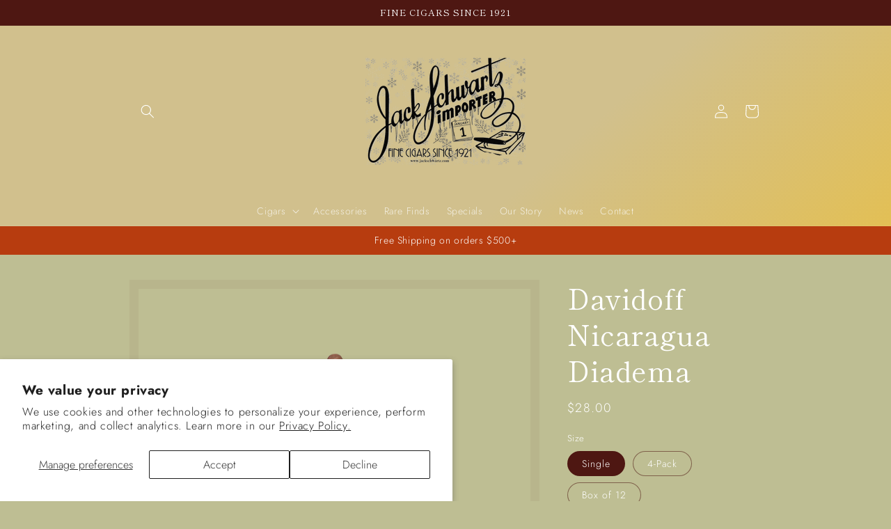

--- FILE ---
content_type: text/html; charset=utf-8
request_url: https://jackschwartz.com/products/davidoff-nicaragua-diadema
body_size: 97217
content:
<!doctype html>
<html class="no-js" lang="en">
  <head>
<!--LOOMI SDK-->
<!--DO NOT EDIT-->
<link rel="preconnect"  href="https://live.visually-io.com/" crossorigin data-em-disable>
<link rel="dns-prefetch" href="https://live.visually-io.com/" data-em-disable>
<script>
(()=> {
    const env = 2;
    var store = "jack-schwartz-importers.myshopify.com";
    var alias = store.replace(".myshopify.com", "").replaceAll("-", "_").toUpperCase();
    var jitsuKey =  "js.74280370492";
    window.loomi_ctx = {...(window.loomi_ctx || {}),storeAlias:alias,jitsuKey,env};
    
    
    
	
	var product = {};
	var variants = [];
	
	variants.push({id:45129237070140,policy:"deny",price:2800,iq:39});
	
	variants.push({id:45129237102908,policy:"deny",price:11200,iq:9});
	
	variants.push({id:45129237135676,policy:"deny",price:33300,iq:2});
	
	product.variants = variants;
	product.oos = !true;
	product.price = 2800 ;
	window.loomi_ctx.current_product=product;
	window.loomi_ctx.productId=8318084251964;
	window.loomi_ctx.variantId = 45129237070140;
	
})()
</script>
<link href="https://live.visually-io.com/widgets/vsly-preact.min.js?k=js.74280370492&e=2&s=JACK_SCHWARTZ_IMPORTERS" rel="preload" as="script" data-em-disable>
<script type="text/javascript" src="https://live.visually-io.com/widgets/vsly-preact.min.js?k=js.74280370492&e=2&s=JACK_SCHWARTZ_IMPORTERS" data-em-disable></script>
<link href="https://live.visually-io.com/cf/JACK_SCHWARTZ_IMPORTERS.js" rel="preload" as="script" data-em-disable>
<link href="https://live.visually-io.com/v/visually.js" rel="preload" as="script" data-em-disable>
<script type="text/javascript" src="https://live.visually-io.com/cf/JACK_SCHWARTZ_IMPORTERS.js" data-em-disable></script>
<script type="text/javascript" src="https://live.visually-io.com/v/visually.js" data-em-disable></script>
<script defer type="text/javascript" src="https://live.visually-io.com/v/visually-a.js" data-em-disable></script>
<!--LOOMI SDK-->


<script nowprocket nitro-exclude type="text/javascript" id="sa-dynamic-optimization" data-uuid="e14c7435-f722-4c80-816c-1b649eb63343" src="[data-uri]"></script>
<!-- Google tag (gtag.js) -->
<script async src="https://www.googletagmanager.com/gtag/js?id=Tag_ID"></script>
<script>
 window.dataLayer = window.dataLayer || [];
 function gtag(){dataLayer.push(arguments);}
 gtag('js', new Date());
 gtag('config', 'Tag_ID');
</script>
 
    
    <meta name="google-site-verification" content="Jbi09ciu545SFczW6LqPQqhAuMqZx4380dDMDp2mJKg" />
    <meta charset="utf-8">
    <meta http-equiv="X-UA-Compatible" content="IE=edge">
    <meta name="viewport" content="width=device-width,initial-scale=1">
    <meta name="theme-color" content="">
    <link rel="canonical" href="https://jackschwartz.com/products/davidoff-nicaragua-diadema">
    <link rel="preconnect" href="https://cdn.shopify.com" crossorigin><link rel="icon" type="image/png" href="//jackschwartz.com/cdn/shop/files/Artboard_7_copy_c6074945-adb4-4887-97e9-0df187f18dae.png?crop=center&height=32&v=1682021416&width=32"><link rel="preconnect" href="https://fonts.shopifycdn.com" crossorigin><title>
      Davidoff Nicaragua Diadema
 &ndash; Jack Schwartz Importer</title>

    
      <meta name="description" content="This full-bodied premium cigar offers delectable notes of wood, leather and cocoa. It is a Nicaraguan puro with an oily Habano wrapper placed over a Jalapa binder and a top-shelf Nicaraguan filler. Handmade in the Dominican Republic, the Davidoff Nicaragua Diadema pairs well with a semi-sweet rum or a single malt whisky.">
    

    

<meta property="og:site_name" content="Jack Schwartz Importer">
<meta property="og:url" content="https://jackschwartz.com/products/davidoff-nicaragua-diadema">
<meta property="og:title" content="Davidoff Nicaragua Diadema">
<meta property="og:type" content="product">
<meta property="og:description" content="This full-bodied premium cigar offers delectable notes of wood, leather and cocoa. It is a Nicaraguan puro with an oily Habano wrapper placed over a Jalapa binder and a top-shelf Nicaraguan filler. Handmade in the Dominican Republic, the Davidoff Nicaragua Diadema pairs well with a semi-sweet rum or a single malt whisky."><meta property="og:image" content="http://jackschwartz.com/cdn/shop/files/Davidoff_Nicaragua_Diadema_cigar.png?v=1761588448">
  <meta property="og:image:secure_url" content="https://jackschwartz.com/cdn/shop/files/Davidoff_Nicaragua_Diadema_cigar.png?v=1761588448">
  <meta property="og:image:width" content="1280">
  <meta property="og:image:height" content="1280"><meta property="og:price:amount" content="28.00">
  <meta property="og:price:currency" content="USD"><meta name="twitter:site" content="@JSchwartzCigar"><meta name="twitter:card" content="summary_large_image">
<meta name="twitter:title" content="Davidoff Nicaragua Diadema">
<meta name="twitter:description" content="This full-bodied premium cigar offers delectable notes of wood, leather and cocoa. It is a Nicaraguan puro with an oily Habano wrapper placed over a Jalapa binder and a top-shelf Nicaraguan filler. Handmade in the Dominican Republic, the Davidoff Nicaragua Diadema pairs well with a semi-sweet rum or a single malt whisky.">


    <script src="//jackschwartz.com/cdn/shop/t/5/assets/constants.js?v=95358004781563950421696534762" defer="defer"></script>
    <script src="//jackschwartz.com/cdn/shop/t/5/assets/pubsub.js?v=2921868252632587581696534762" defer="defer"></script>
    <script src="//jackschwartz.com/cdn/shop/t/5/assets/global.js?v=127210358271191040921696534762" defer="defer"></script>

    <script src="//jackschwartz.com/cdn/shop/t/5/assets/aos.js?v=146123878477799097641696534943" ></script>
    
    
    
    <script>window.performance && window.performance.mark && window.performance.mark('shopify.content_for_header.start');</script><meta name="facebook-domain-verification" content="jwgm2beuidfbg8niypobxlaesvmve9">
<meta id="shopify-digital-wallet" name="shopify-digital-wallet" content="/74280370492/digital_wallets/dialog">
<meta name="shopify-checkout-api-token" content="3b7fd6b19bc10a271e7aaf2f5d15d9c4">
<meta id="in-context-paypal-metadata" data-shop-id="74280370492" data-venmo-supported="true" data-environment="production" data-locale="en_US" data-paypal-v4="true" data-currency="USD">
<link rel="alternate" type="application/json+oembed" href="https://jackschwartz.com/products/davidoff-nicaragua-diadema.oembed">
<script async="async" src="/checkouts/internal/preloads.js?locale=en-US"></script>
<script id="shopify-features" type="application/json">{"accessToken":"3b7fd6b19bc10a271e7aaf2f5d15d9c4","betas":["rich-media-storefront-analytics"],"domain":"jackschwartz.com","predictiveSearch":true,"shopId":74280370492,"locale":"en"}</script>
<script>var Shopify = Shopify || {};
Shopify.shop = "jack-schwartz-importers.myshopify.com";
Shopify.locale = "en";
Shopify.currency = {"active":"USD","rate":"1.0"};
Shopify.country = "US";
Shopify.theme = {"name":"Copy of Dawn","id":162141962556,"schema_name":"Dawn","schema_version":"9.0.0","theme_store_id":887,"role":"main"};
Shopify.theme.handle = "null";
Shopify.theme.style = {"id":null,"handle":null};
Shopify.cdnHost = "jackschwartz.com/cdn";
Shopify.routes = Shopify.routes || {};
Shopify.routes.root = "/";</script>
<script type="module">!function(o){(o.Shopify=o.Shopify||{}).modules=!0}(window);</script>
<script>!function(o){function n(){var o=[];function n(){o.push(Array.prototype.slice.apply(arguments))}return n.q=o,n}var t=o.Shopify=o.Shopify||{};t.loadFeatures=n(),t.autoloadFeatures=n()}(window);</script>
<script id="shop-js-analytics" type="application/json">{"pageType":"product"}</script>
<script defer="defer" async type="module" src="//jackschwartz.com/cdn/shopifycloud/shop-js/modules/v2/client.init-shop-cart-sync_BT-GjEfc.en.esm.js"></script>
<script defer="defer" async type="module" src="//jackschwartz.com/cdn/shopifycloud/shop-js/modules/v2/chunk.common_D58fp_Oc.esm.js"></script>
<script defer="defer" async type="module" src="//jackschwartz.com/cdn/shopifycloud/shop-js/modules/v2/chunk.modal_xMitdFEc.esm.js"></script>
<script type="module">
  await import("//jackschwartz.com/cdn/shopifycloud/shop-js/modules/v2/client.init-shop-cart-sync_BT-GjEfc.en.esm.js");
await import("//jackschwartz.com/cdn/shopifycloud/shop-js/modules/v2/chunk.common_D58fp_Oc.esm.js");
await import("//jackschwartz.com/cdn/shopifycloud/shop-js/modules/v2/chunk.modal_xMitdFEc.esm.js");

  window.Shopify.SignInWithShop?.initShopCartSync?.({"fedCMEnabled":true,"windoidEnabled":true});

</script>
<script>(function() {
  var isLoaded = false;
  function asyncLoad() {
    if (isLoaded) return;
    isLoaded = true;
    var urls = ["https:\/\/boostsales.apps.avada.io\/scripttag\/avada-tracking.min.js?shop=jack-schwartz-importers.myshopify.com","https:\/\/neon.stock-sync.com\/neon\/widget.js?shop=jack-schwartz-importers.myshopify.com","https:\/\/cdn.nfcube.com\/instafeed-d15087bef12b0a3746fb19529e339134.js?shop=jack-schwartz-importers.myshopify.com","https:\/\/sdks.automizely.com\/conversions\/v1\/conversions.js?app_connection_id=963aa86f6da24c369931f271cb044058\u0026mapped_org_id=9f82c69f02db034431ea2e8a328c89c2_v1\u0026shop=jack-schwartz-importers.myshopify.com","https:\/\/cdn.zigpoll.com\/zigpoll-shopify-embed.js?accountId=68b65530550a068d35cbdd12\u0026shop=jack-schwartz-importers.myshopify.com"];
    for (var i = 0; i < urls.length; i++) {
      var s = document.createElement('script');
      s.type = 'text/javascript';
      s.async = true;
      s.src = urls[i];
      var x = document.getElementsByTagName('script')[0];
      x.parentNode.insertBefore(s, x);
    }
  };
  if(window.attachEvent) {
    window.attachEvent('onload', asyncLoad);
  } else {
    window.addEventListener('load', asyncLoad, false);
  }
})();</script>
<script id="__st">var __st={"a":74280370492,"offset":-21600,"reqid":"5b2bbbae-233e-4ba7-8cdc-6ea09c640b1c-1769196317","pageurl":"jackschwartz.com\/products\/davidoff-nicaragua-diadema","u":"3b2a66746244","p":"product","rtyp":"product","rid":8318084251964};</script>
<script>window.ShopifyPaypalV4VisibilityTracking = true;</script>
<script id="captcha-bootstrap">!function(){'use strict';const t='contact',e='account',n='new_comment',o=[[t,t],['blogs',n],['comments',n],[t,'customer']],c=[[e,'customer_login'],[e,'guest_login'],[e,'recover_customer_password'],[e,'create_customer']],r=t=>t.map((([t,e])=>`form[action*='/${t}']:not([data-nocaptcha='true']) input[name='form_type'][value='${e}']`)).join(','),a=t=>()=>t?[...document.querySelectorAll(t)].map((t=>t.form)):[];function s(){const t=[...o],e=r(t);return a(e)}const i='password',u='form_key',d=['recaptcha-v3-token','g-recaptcha-response','h-captcha-response',i],f=()=>{try{return window.sessionStorage}catch{return}},m='__shopify_v',_=t=>t.elements[u];function p(t,e,n=!1){try{const o=window.sessionStorage,c=JSON.parse(o.getItem(e)),{data:r}=function(t){const{data:e,action:n}=t;return t[m]||n?{data:e,action:n}:{data:t,action:n}}(c);for(const[e,n]of Object.entries(r))t.elements[e]&&(t.elements[e].value=n);n&&o.removeItem(e)}catch(o){console.error('form repopulation failed',{error:o})}}const l='form_type',E='cptcha';function T(t){t.dataset[E]=!0}const w=window,h=w.document,L='Shopify',v='ce_forms',y='captcha';let A=!1;((t,e)=>{const n=(g='f06e6c50-85a8-45c8-87d0-21a2b65856fe',I='https://cdn.shopify.com/shopifycloud/storefront-forms-hcaptcha/ce_storefront_forms_captcha_hcaptcha.v1.5.2.iife.js',D={infoText:'Protected by hCaptcha',privacyText:'Privacy',termsText:'Terms'},(t,e,n)=>{const o=w[L][v],c=o.bindForm;if(c)return c(t,g,e,D).then(n);var r;o.q.push([[t,g,e,D],n]),r=I,A||(h.body.append(Object.assign(h.createElement('script'),{id:'captcha-provider',async:!0,src:r})),A=!0)});var g,I,D;w[L]=w[L]||{},w[L][v]=w[L][v]||{},w[L][v].q=[],w[L][y]=w[L][y]||{},w[L][y].protect=function(t,e){n(t,void 0,e),T(t)},Object.freeze(w[L][y]),function(t,e,n,w,h,L){const[v,y,A,g]=function(t,e,n){const i=e?o:[],u=t?c:[],d=[...i,...u],f=r(d),m=r(i),_=r(d.filter((([t,e])=>n.includes(e))));return[a(f),a(m),a(_),s()]}(w,h,L),I=t=>{const e=t.target;return e instanceof HTMLFormElement?e:e&&e.form},D=t=>v().includes(t);t.addEventListener('submit',(t=>{const e=I(t);if(!e)return;const n=D(e)&&!e.dataset.hcaptchaBound&&!e.dataset.recaptchaBound,o=_(e),c=g().includes(e)&&(!o||!o.value);(n||c)&&t.preventDefault(),c&&!n&&(function(t){try{if(!f())return;!function(t){const e=f();if(!e)return;const n=_(t);if(!n)return;const o=n.value;o&&e.removeItem(o)}(t);const e=Array.from(Array(32),(()=>Math.random().toString(36)[2])).join('');!function(t,e){_(t)||t.append(Object.assign(document.createElement('input'),{type:'hidden',name:u})),t.elements[u].value=e}(t,e),function(t,e){const n=f();if(!n)return;const o=[...t.querySelectorAll(`input[type='${i}']`)].map((({name:t})=>t)),c=[...d,...o],r={};for(const[a,s]of new FormData(t).entries())c.includes(a)||(r[a]=s);n.setItem(e,JSON.stringify({[m]:1,action:t.action,data:r}))}(t,e)}catch(e){console.error('failed to persist form',e)}}(e),e.submit())}));const S=(t,e)=>{t&&!t.dataset[E]&&(n(t,e.some((e=>e===t))),T(t))};for(const o of['focusin','change'])t.addEventListener(o,(t=>{const e=I(t);D(e)&&S(e,y())}));const B=e.get('form_key'),M=e.get(l),P=B&&M;t.addEventListener('DOMContentLoaded',(()=>{const t=y();if(P)for(const e of t)e.elements[l].value===M&&p(e,B);[...new Set([...A(),...v().filter((t=>'true'===t.dataset.shopifyCaptcha))])].forEach((e=>S(e,t)))}))}(h,new URLSearchParams(w.location.search),n,t,e,['guest_login'])})(!1,!0)}();</script>
<script integrity="sha256-4kQ18oKyAcykRKYeNunJcIwy7WH5gtpwJnB7kiuLZ1E=" data-source-attribution="shopify.loadfeatures" defer="defer" src="//jackschwartz.com/cdn/shopifycloud/storefront/assets/storefront/load_feature-a0a9edcb.js" crossorigin="anonymous"></script>
<script data-source-attribution="shopify.dynamic_checkout.dynamic.init">var Shopify=Shopify||{};Shopify.PaymentButton=Shopify.PaymentButton||{isStorefrontPortableWallets:!0,init:function(){window.Shopify.PaymentButton.init=function(){};var t=document.createElement("script");t.src="https://jackschwartz.com/cdn/shopifycloud/portable-wallets/latest/portable-wallets.en.js",t.type="module",document.head.appendChild(t)}};
</script>
<script data-source-attribution="shopify.dynamic_checkout.buyer_consent">
  function portableWalletsHideBuyerConsent(e){var t=document.getElementById("shopify-buyer-consent"),n=document.getElementById("shopify-subscription-policy-button");t&&n&&(t.classList.add("hidden"),t.setAttribute("aria-hidden","true"),n.removeEventListener("click",e))}function portableWalletsShowBuyerConsent(e){var t=document.getElementById("shopify-buyer-consent"),n=document.getElementById("shopify-subscription-policy-button");t&&n&&(t.classList.remove("hidden"),t.removeAttribute("aria-hidden"),n.addEventListener("click",e))}window.Shopify?.PaymentButton&&(window.Shopify.PaymentButton.hideBuyerConsent=portableWalletsHideBuyerConsent,window.Shopify.PaymentButton.showBuyerConsent=portableWalletsShowBuyerConsent);
</script>
<script data-source-attribution="shopify.dynamic_checkout.cart.bootstrap">document.addEventListener("DOMContentLoaded",(function(){function t(){return document.querySelector("shopify-accelerated-checkout-cart, shopify-accelerated-checkout")}if(t())Shopify.PaymentButton.init();else{new MutationObserver((function(e,n){t()&&(Shopify.PaymentButton.init(),n.disconnect())})).observe(document.body,{childList:!0,subtree:!0})}}));
</script>
<script id='scb4127' type='text/javascript' async='' src='https://jackschwartz.com/cdn/shopifycloud/privacy-banner/storefront-banner.js'></script><link id="shopify-accelerated-checkout-styles" rel="stylesheet" media="screen" href="https://jackschwartz.com/cdn/shopifycloud/portable-wallets/latest/accelerated-checkout-backwards-compat.css" crossorigin="anonymous">
<style id="shopify-accelerated-checkout-cart">
        #shopify-buyer-consent {
  margin-top: 1em;
  display: inline-block;
  width: 100%;
}

#shopify-buyer-consent.hidden {
  display: none;
}

#shopify-subscription-policy-button {
  background: none;
  border: none;
  padding: 0;
  text-decoration: underline;
  font-size: inherit;
  cursor: pointer;
}

#shopify-subscription-policy-button::before {
  box-shadow: none;
}

      </style>
<script id="sections-script" data-sections="header" defer="defer" src="//jackschwartz.com/cdn/shop/t/5/compiled_assets/scripts.js?v=3982"></script>
<script>window.performance && window.performance.mark && window.performance.mark('shopify.content_for_header.end');</script>


    <style data-shopify>
      @font-face {
  font-family: Jost;
  font-weight: 300;
  font-style: normal;
  font-display: swap;
  src: url("//jackschwartz.com/cdn/fonts/jost/jost_n3.a5df7448b5b8c9a76542f085341dff794ff2a59d.woff2") format("woff2"),
       url("//jackschwartz.com/cdn/fonts/jost/jost_n3.882941f5a26d0660f7dd135c08afc57fc6939a07.woff") format("woff");
}

      @font-face {
  font-family: Jost;
  font-weight: 700;
  font-style: normal;
  font-display: swap;
  src: url("//jackschwartz.com/cdn/fonts/jost/jost_n7.921dc18c13fa0b0c94c5e2517ffe06139c3615a3.woff2") format("woff2"),
       url("//jackschwartz.com/cdn/fonts/jost/jost_n7.cbfc16c98c1e195f46c536e775e4e959c5f2f22b.woff") format("woff");
}

      @font-face {
  font-family: Jost;
  font-weight: 300;
  font-style: italic;
  font-display: swap;
  src: url("//jackschwartz.com/cdn/fonts/jost/jost_i3.8d4e97d98751190bb5824cdb405ec5b0049a74c0.woff2") format("woff2"),
       url("//jackschwartz.com/cdn/fonts/jost/jost_i3.1b7a65a16099fd3de6fdf1255c696902ed952195.woff") format("woff");
}

      @font-face {
  font-family: Jost;
  font-weight: 700;
  font-style: italic;
  font-display: swap;
  src: url("//jackschwartz.com/cdn/fonts/jost/jost_i7.d8201b854e41e19d7ed9b1a31fe4fe71deea6d3f.woff2") format("woff2"),
       url("//jackschwartz.com/cdn/fonts/jost/jost_i7.eae515c34e26b6c853efddc3fc0c552e0de63757.woff") format("woff");
}

      @font-face {
  font-family: "Shippori Mincho";
  font-weight: 400;
  font-style: normal;
  font-display: swap;
  src: url("//jackschwartz.com/cdn/fonts/shippori_mincho/shipporimincho_n4.84f8b7ceff7f95df65cde9ab1ed190e83a4f5b7e.woff2") format("woff2"),
       url("//jackschwartz.com/cdn/fonts/shippori_mincho/shipporimincho_n4.2a4eff622a8c9fcdc3c2b98b39815a9acc98b084.woff") format("woff");
}


      :root {
        --font-body-family: Jost, sans-serif;
        --font-body-style: normal;
        --font-body-weight: 300;
        --font-body-weight-bold: 600;

        --font-heading-family: "Shippori Mincho", serif;
        --font-heading-style: normal;
        --font-heading-weight: 400;

        --font-body-scale: 1.0;
        --font-heading-scale: 1.0;

        --color-base-text: 78, 23, 18;
        --color-shadow: 78, 23, 18;
        --color-base-background-1: 190, 190, 147;
        --color-base-background-2: 190, 190, 147;
        --color-base-solid-button-labels: 255, 255, 255;
        --color-base-outline-button-labels: 86, 41, 48;
        --color-base-accent-1: 247, 250, 253;
        --color-base-accent-2: 228, 194, 194;
        --payment-terms-background-color: #bebe93;

        --gradient-base-background-1: #bebe93;
        --gradient-base-background-2: #bebe93;
        --gradient-base-accent-1: #f7fafd;
        --gradient-base-accent-2: linear-gradient(319deg, rgba(233, 191, 64, 1) 11%, rgba(209, 192, 141, 1) 50%);

        --media-padding: px;
        --media-border-opacity: 0.05;
        --media-border-width: 13px;
        --media-radius: 0px;
        --media-shadow-opacity: 0.0;
        --media-shadow-horizontal-offset: 0px;
        --media-shadow-vertical-offset: 4px;
        --media-shadow-blur-radius: 5px;
        --media-shadow-visible: 0;

        --page-width: 100rem;
        --page-width-margin: 0rem;

        --product-card-image-padding: 0.0rem;
        --product-card-corner-radius: 0.0rem;
        --product-card-text-alignment: left;
        --product-card-border-width: 0.0rem;
        --product-card-border-opacity: 0.1;
        --product-card-shadow-opacity: 0.0;
        --product-card-shadow-visible: 0;
        --product-card-shadow-horizontal-offset: 0.0rem;
        --product-card-shadow-vertical-offset: 0.4rem;
        --product-card-shadow-blur-radius: 0.5rem;

        --collection-card-image-padding: 0.0rem;
        --collection-card-corner-radius: 0.0rem;
        --collection-card-text-alignment: left;
        --collection-card-border-width: 0.0rem;
        --collection-card-border-opacity: 0.1;
        --collection-card-shadow-opacity: 0.0;
        --collection-card-shadow-visible: 0;
        --collection-card-shadow-horizontal-offset: 0.0rem;
        --collection-card-shadow-vertical-offset: 0.4rem;
        --collection-card-shadow-blur-radius: 0.5rem;

        --blog-card-image-padding: 0.0rem;
        --blog-card-corner-radius: 0.0rem;
        --blog-card-text-alignment: left;
        --blog-card-border-width: 0.0rem;
        --blog-card-border-opacity: 0.1;
        --blog-card-shadow-opacity: 0.0;
        --blog-card-shadow-visible: 0;
        --blog-card-shadow-horizontal-offset: 0.0rem;
        --blog-card-shadow-vertical-offset: 0.4rem;
        --blog-card-shadow-blur-radius: 0.5rem;

        --badge-corner-radius: 4.0rem;

        --popup-border-width: 1px;
        --popup-border-opacity: 0.1;
        --popup-corner-radius: 0px;
        --popup-shadow-opacity: 0.0;
        --popup-shadow-horizontal-offset: -6px;
        --popup-shadow-vertical-offset: 4px;
        --popup-shadow-blur-radius: 5px;

        --drawer-border-width: 1px;
        --drawer-border-opacity: 0.1;
        --drawer-shadow-opacity: 0.0;
        --drawer-shadow-horizontal-offset: 0px;
        --drawer-shadow-vertical-offset: 4px;
        --drawer-shadow-blur-radius: 5px;

        --spacing-sections-desktop: 0px;
        --spacing-sections-mobile: 0px;

        --grid-desktop-vertical-spacing: 28px;
        --grid-desktop-horizontal-spacing: 8px;
        --grid-mobile-vertical-spacing: 14px;
        --grid-mobile-horizontal-spacing: 4px;

        --text-boxes-border-opacity: 0.8;
        --text-boxes-border-width: 0px;
        --text-boxes-radius: 0px;
        --text-boxes-shadow-opacity: 0.0;
        --text-boxes-shadow-visible: 0;
        --text-boxes-shadow-horizontal-offset: 0px;
        --text-boxes-shadow-vertical-offset: 4px;
        --text-boxes-shadow-blur-radius: 5px;

        --buttons-radius: 40px;
        --buttons-radius-outset: 46px;
        --buttons-border-width: 0px;
        --buttons-border-opacity: 0.0;
        --buttons-shadow-opacity: 0.45;
        --buttons-shadow-visible: 1;
        --buttons-shadow-horizontal-offset: 0px;
        --buttons-shadow-vertical-offset: 4px;
        --buttons-shadow-blur-radius: 5px;
        --buttons-border-offset: 0.3px;

        --inputs-radius: 0px;
        --inputs-border-width: 1px;
        --inputs-border-opacity: 0.55;
        --inputs-shadow-opacity: 0.0;
        --inputs-shadow-horizontal-offset: 0px;
        --inputs-margin-offset: 0px;
        --inputs-shadow-vertical-offset: -12px;
        --inputs-shadow-blur-radius: 5px;
        --inputs-radius-outset: 0px;

        --variant-pills-radius: 40px;
        --variant-pills-border-width: 1px;
        --variant-pills-border-opacity: 0.55;
        --variant-pills-shadow-opacity: 0.0;
        --variant-pills-shadow-horizontal-offset: -4px;
        --variant-pills-shadow-vertical-offset: -4px;
        --variant-pills-shadow-blur-radius: 5px;
      }

      *,
      *::before,
      *::after {
        box-sizing: inherit;
      }

      html {
        box-sizing: border-box;
        font-size: calc(var(--font-body-scale) * 62.5%);
        height: 100%;
      }

      body {
        display: grid;
        grid-template-rows: auto auto 1fr auto;
        grid-template-columns: 100%;
        min-height: 100%;
        margin: 0;
        font-size: 1.5rem;
        letter-spacing: 0.06rem;
        line-height: calc(1 + 0.8 / var(--font-body-scale));
        font-family: var(--font-body-family);
        font-style: var(--font-body-style);
        font-weight: var(--font-body-weight);
      }

      @media screen and (min-width: 750px) {
        body {
          font-size: 1.6rem;

        }


      }
    </style>

    <link href="//jackschwartz.com/cdn/shop/t/5/assets/base.css?v=97822087276414846321696534762" rel="stylesheet" type="text/css" media="all" />
    <link href="//jackschwartz.com/cdn/shop/t/5/assets/aos.css?v=171440860698160758581696534915" rel="stylesheet" type="text/css" media="all" />
<link rel="preload" as="font" href="//jackschwartz.com/cdn/fonts/jost/jost_n3.a5df7448b5b8c9a76542f085341dff794ff2a59d.woff2" type="font/woff2" crossorigin><link rel="preload" as="font" href="//jackschwartz.com/cdn/fonts/shippori_mincho/shipporimincho_n4.84f8b7ceff7f95df65cde9ab1ed190e83a4f5b7e.woff2" type="font/woff2" crossorigin><link
        rel="stylesheet"
        href="//jackschwartz.com/cdn/shop/t/5/assets/component-predictive-search.css?v=85913294783299393391696534762"
        media="print"
        onload="this.media='all'"
      ><script>
      document.documentElement.className = document.documentElement.className.replace('no-js', 'js');
      if (Shopify.designMode) {
        document.documentElement.classList.add('shopify-design-mode');
      }
    </script>

    

    <style>
      .article-template__title {
      color: white;
      }
    </style>
  <!-- BEGIN app block: shopify://apps/mida-replay-heatmaps/blocks/mida_recorder/e4c350c5-eabf-426d-8014-47ef50412bd0 -->
    <script>
        window.msrPageTitle = "Davidoff Nicaragua Diadema";
        
            window.msrQuota = "{&quot;version&quot;:&quot;session&quot;,&quot;date&quot;:&quot;2026-01-01T20:32:03.847Z&quot;}";
            window.sessionStorage.setItem("msrQuota", "{&quot;version&quot;:&quot;session&quot;,&quot;date&quot;:&quot;2026-01-01T20:32:03.847Z&quot;}")
        
        window.msrCart = {"note":null,"attributes":{},"original_total_price":0,"total_price":0,"total_discount":0,"total_weight":0.0,"item_count":0,"items":[],"requires_shipping":false,"currency":"USD","items_subtotal_price":0,"cart_level_discount_applications":[],"checkout_charge_amount":0}
        window.msrCustomer = {
            email: "",
            id: "",
        }

        

        
        const product = {"id":8318084251964,"title":"Davidoff Nicaragua Diadema","handle":"davidoff-nicaragua-diadema","description":"\u003cp data-mce-fragment=\"1\"\u003e\u003cstrong data-mce-fragment=\"1\"\u003eSize:\u003c\/strong\u003e\u003cspan data-mce-fragment=\"1\"\u003e Perfecto (6 1\/2 x 50)\u003c\/span\u003e\u003c\/p\u003e\n\u003cp data-mce-fragment=\"1\"\u003e\u003cstrong data-mce-fragment=\"1\"\u003eWrapper:\u003c\/strong\u003e\u003cspan data-mce-fragment=\"1\"\u003e Nicaraguan Habano\u003c\/span\u003e\u003c\/p\u003e\n\u003cp data-mce-fragment=\"1\"\u003e\u003cstrong data-mce-fragment=\"1\"\u003eBinder:\u003c\/strong\u003e\u003cspan data-mce-fragment=\"1\"\u003e Jalapa\u003ci class=\"fa fa-times-circle\" data-mce-fragment=\"1\"\u003e\u003c\/i\u003e\u003c\/span\u003e\u003c\/p\u003e\n\u003cp data-mce-fragment=\"1\"\u003e\u003cstrong data-mce-fragment=\"1\"\u003eFiller:\u003cspan\u003e \u003c\/span\u003e\u003c\/strong\u003eNicaragua\u003c\/p\u003e\n\u003cp data-mce-fragment=\"1\"\u003e\u003cstrong data-mce-fragment=\"1\"\u003eTasting Notes:\u003c\/strong\u003e Wood, Leather, and Cocoa\u003c\/p\u003e\n\u003cp data-mce-fragment=\"1\"\u003e\u003cstrong data-mce-fragment=\"1\"\u003eDescription: \u003c\/strong\u003eThis full-bodied premium cigar offers delectable notes of wood, leather and cocoa. It is a Nicaraguan puro with an oily Habano wrapper placed over a Jalapa binder and a top-shelf Nicaraguan filler. Handmade in the Dominican Republic, the Davidoff Nicaragua Diadema pairs well with a semi-sweet rum or a single malt whisky.\u003c\/p\u003e","published_at":"2023-05-11T09:34:49-05:00","created_at":"2023-05-11T09:34:49-05:00","vendor":"Davidoff","type":"(Key 1) Cigars","tags":["cigar","Cigars","Davidoff","Davidoff Nicaragua","Davidoff Nicaragua Diadema"],"price":2800,"price_min":2800,"price_max":33300,"available":true,"price_varies":true,"compare_at_price":null,"compare_at_price_min":0,"compare_at_price_max":0,"compare_at_price_varies":false,"variants":[{"id":45129237070140,"title":"Single","option1":"Single","option2":null,"option3":null,"sku":"7623500193152","requires_shipping":true,"taxable":true,"featured_image":{"id":41761981006140,"product_id":8318084251964,"position":1,"created_at":"2023-06-19T09:28:55-05:00","updated_at":"2025-10-27T13:07:28-05:00","alt":"cigar","width":1280,"height":1280,"src":"\/\/jackschwartz.com\/cdn\/shop\/files\/Davidoff_Nicaragua_Diadema_cigar.png?v=1761588448","variant_ids":[45129237070140]},"available":true,"name":"Davidoff Nicaragua Diadema - Single","public_title":"Single","options":["Single"],"price":2800,"weight":23,"compare_at_price":null,"inventory_management":"shopify","barcode":"7623500193152","featured_media":{"alt":"cigar","id":34222373962044,"position":1,"preview_image":{"aspect_ratio":1.0,"height":1280,"width":1280,"src":"\/\/jackschwartz.com\/cdn\/shop\/files\/Davidoff_Nicaragua_Diadema_cigar.png?v=1761588448"}},"requires_selling_plan":false,"selling_plan_allocations":[]},{"id":45129237102908,"title":"4-Pack","option1":"4-Pack","option2":null,"option3":null,"sku":"7623500368819","requires_shipping":true,"taxable":true,"featured_image":{"id":41761981235516,"product_id":8318084251964,"position":2,"created_at":"2023-06-19T09:28:58-05:00","updated_at":"2025-10-27T13:07:28-05:00","alt":"cigars","width":1280,"height":1280,"src":"\/\/jackschwartz.com\/cdn\/shop\/files\/Davidoff_Nicaragua_Diadema_pack.png?v=1761588448","variant_ids":[45129237102908]},"available":true,"name":"Davidoff Nicaragua Diadema - 4-Pack","public_title":"4-Pack","options":["4-Pack"],"price":11200,"weight":91,"compare_at_price":null,"inventory_management":"shopify","barcode":"7623500368819","featured_media":{"alt":"cigars","id":34222374289724,"position":2,"preview_image":{"aspect_ratio":1.0,"height":1280,"width":1280,"src":"\/\/jackschwartz.com\/cdn\/shop\/files\/Davidoff_Nicaragua_Diadema_pack.png?v=1761588448"}},"requires_selling_plan":false,"selling_plan_allocations":[]},{"id":45129237135676,"title":"Box of 12","option1":"Box of 12","option2":null,"option3":null,"sku":"7623500362794","requires_shipping":true,"taxable":true,"featured_image":{"id":41761981333820,"product_id":8318084251964,"position":3,"created_at":"2023-06-19T09:29:02-05:00","updated_at":"2025-10-27T13:07:28-05:00","alt":"cigar box","width":1280,"height":1280,"src":"\/\/jackschwartz.com\/cdn\/shop\/files\/Davidoff_Nicaragua_Diadema_box.png?v=1761588448","variant_ids":[45129237135676]},"available":true,"name":"Davidoff Nicaragua Diadema - Box of 12","public_title":"Box of 12","options":["Box of 12"],"price":33300,"weight":454,"compare_at_price":null,"inventory_management":"shopify","barcode":"7623500362794","featured_media":{"alt":"cigar box","id":34222374388028,"position":3,"preview_image":{"aspect_ratio":1.0,"height":1280,"width":1280,"src":"\/\/jackschwartz.com\/cdn\/shop\/files\/Davidoff_Nicaragua_Diadema_box.png?v=1761588448"}},"requires_selling_plan":false,"selling_plan_allocations":[]}],"images":["\/\/jackschwartz.com\/cdn\/shop\/files\/Davidoff_Nicaragua_Diadema_cigar.png?v=1761588448","\/\/jackschwartz.com\/cdn\/shop\/files\/Davidoff_Nicaragua_Diadema_pack.png?v=1761588448","\/\/jackschwartz.com\/cdn\/shop\/files\/Davidoff_Nicaragua_Diadema_box.png?v=1761588448"],"featured_image":"\/\/jackschwartz.com\/cdn\/shop\/files\/Davidoff_Nicaragua_Diadema_cigar.png?v=1761588448","options":["Size"],"media":[{"alt":"cigar","id":34222373962044,"position":1,"preview_image":{"aspect_ratio":1.0,"height":1280,"width":1280,"src":"\/\/jackschwartz.com\/cdn\/shop\/files\/Davidoff_Nicaragua_Diadema_cigar.png?v=1761588448"},"aspect_ratio":1.0,"height":1280,"media_type":"image","src":"\/\/jackschwartz.com\/cdn\/shop\/files\/Davidoff_Nicaragua_Diadema_cigar.png?v=1761588448","width":1280},{"alt":"cigars","id":34222374289724,"position":2,"preview_image":{"aspect_ratio":1.0,"height":1280,"width":1280,"src":"\/\/jackschwartz.com\/cdn\/shop\/files\/Davidoff_Nicaragua_Diadema_pack.png?v=1761588448"},"aspect_ratio":1.0,"height":1280,"media_type":"image","src":"\/\/jackschwartz.com\/cdn\/shop\/files\/Davidoff_Nicaragua_Diadema_pack.png?v=1761588448","width":1280},{"alt":"cigar box","id":34222374388028,"position":3,"preview_image":{"aspect_ratio":1.0,"height":1280,"width":1280,"src":"\/\/jackschwartz.com\/cdn\/shop\/files\/Davidoff_Nicaragua_Diadema_box.png?v=1761588448"},"aspect_ratio":1.0,"height":1280,"media_type":"image","src":"\/\/jackschwartz.com\/cdn\/shop\/files\/Davidoff_Nicaragua_Diadema_box.png?v=1761588448","width":1280}],"requires_selling_plan":false,"selling_plan_groups":[],"content":"\u003cp data-mce-fragment=\"1\"\u003e\u003cstrong data-mce-fragment=\"1\"\u003eSize:\u003c\/strong\u003e\u003cspan data-mce-fragment=\"1\"\u003e Perfecto (6 1\/2 x 50)\u003c\/span\u003e\u003c\/p\u003e\n\u003cp data-mce-fragment=\"1\"\u003e\u003cstrong data-mce-fragment=\"1\"\u003eWrapper:\u003c\/strong\u003e\u003cspan data-mce-fragment=\"1\"\u003e Nicaraguan Habano\u003c\/span\u003e\u003c\/p\u003e\n\u003cp data-mce-fragment=\"1\"\u003e\u003cstrong data-mce-fragment=\"1\"\u003eBinder:\u003c\/strong\u003e\u003cspan data-mce-fragment=\"1\"\u003e Jalapa\u003ci class=\"fa fa-times-circle\" data-mce-fragment=\"1\"\u003e\u003c\/i\u003e\u003c\/span\u003e\u003c\/p\u003e\n\u003cp data-mce-fragment=\"1\"\u003e\u003cstrong data-mce-fragment=\"1\"\u003eFiller:\u003cspan\u003e \u003c\/span\u003e\u003c\/strong\u003eNicaragua\u003c\/p\u003e\n\u003cp data-mce-fragment=\"1\"\u003e\u003cstrong data-mce-fragment=\"1\"\u003eTasting Notes:\u003c\/strong\u003e Wood, Leather, and Cocoa\u003c\/p\u003e\n\u003cp data-mce-fragment=\"1\"\u003e\u003cstrong data-mce-fragment=\"1\"\u003eDescription: \u003c\/strong\u003eThis full-bodied premium cigar offers delectable notes of wood, leather and cocoa. It is a Nicaraguan puro with an oily Habano wrapper placed over a Jalapa binder and a top-shelf Nicaraguan filler. Handmade in the Dominican Republic, the Davidoff Nicaragua Diadema pairs well with a semi-sweet rum or a single malt whisky.\u003c\/p\u003e"};
        if(product) {
            window.sessionStorage.setItem(product.id, "" || "Default")
        }
        window.msrTheme = {
            name: "",
            type: "product",
        };
        window.msrData = Object.freeze({
            proxy: '',
        });
    </script>
    
    
        <script src='https://cdn.shopify.com/extensions/019bea4f-e219-7452-abf6-3dcfad3ea58e/version_ce6a1632-2026-01-23_17h04m/assets/recorder.msr.js' defer='defer'></script>
    
    

    




<!-- END app block --><!-- BEGIN app block: shopify://apps/rt-background-music-player/blocks/app-embed/fa302603-80f3-48ed-964d-7b0f09cd2f8d --><script>
  window.roarJs = window.roarJs || {};
  roarJs.MusicConfig = {
    metafields: {
      shop: "jack-schwartz-importers.myshopify.com",
      settings: {"enabled":"1","only1":"true","song":"","param":{"autoplay":"1","loop":"1","tooltip":"","show_on":"all","show_mobile":"1"},"style":{"gradient":"preset","pattern":"0","custom":{"color":"#ffffff","background":"#5bcdda"},"icon":"1","size":"50","rounded":"0"},"greeting":{"enabled":"1","message":"Feel the song","delay":"3"},"position":{"value":"bottom_left","bottom":"20","top":"20","left":"20","right":"20"}},
      moneyFormat: "${{amount}}"
    }
  }
</script>
<script src='https://cdn.shopify.com/extensions/019bb31c-5627-76d4-bf59-eabb546c994e/music-2/assets/music.js' defer></script>


<!-- END app block --><!-- BEGIN app block: shopify://apps/judge-me-reviews/blocks/judgeme_core/61ccd3b1-a9f2-4160-9fe9-4fec8413e5d8 --><!-- Start of Judge.me Core -->






<link rel="dns-prefetch" href="https://cdnwidget.judge.me">
<link rel="dns-prefetch" href="https://cdn.judge.me">
<link rel="dns-prefetch" href="https://cdn1.judge.me">
<link rel="dns-prefetch" href="https://api.judge.me">

<script data-cfasync='false' class='jdgm-settings-script'>window.jdgmSettings={"pagination":5,"disable_web_reviews":false,"badge_no_review_text":"No reviews","badge_n_reviews_text":"{{ n }} review/reviews","hide_badge_preview_if_no_reviews":true,"badge_hide_text":false,"enforce_center_preview_badge":false,"widget_title":"Customer Reviews","widget_open_form_text":"Write a review","widget_close_form_text":"Cancel review","widget_refresh_page_text":"Refresh page","widget_summary_text":"Based on {{ number_of_reviews }} review/reviews","widget_no_review_text":"Be the first to write a review","widget_name_field_text":"Display name","widget_verified_name_field_text":"Verified Name (public)","widget_name_placeholder_text":"Display name","widget_required_field_error_text":"This field is required.","widget_email_field_text":"Email address","widget_verified_email_field_text":"Verified Email (private, can not be edited)","widget_email_placeholder_text":"Your email address","widget_email_field_error_text":"Please enter a valid email address.","widget_rating_field_text":"Rating","widget_review_title_field_text":"Review Title","widget_review_title_placeholder_text":"Give your review a title","widget_review_body_field_text":"Review content","widget_review_body_placeholder_text":"Start writing here...","widget_pictures_field_text":"Picture/Video (optional)","widget_submit_review_text":"Submit Review","widget_submit_verified_review_text":"Submit Verified Review","widget_submit_success_msg_with_auto_publish":"Thank you! Please refresh the page in a few moments to see your review. You can remove or edit your review by logging into \u003ca href='https://judge.me/login' target='_blank' rel='nofollow noopener'\u003eJudge.me\u003c/a\u003e","widget_submit_success_msg_no_auto_publish":"Thank you! Your review will be published as soon as it is approved by the shop admin. You can remove or edit your review by logging into \u003ca href='https://judge.me/login' target='_blank' rel='nofollow noopener'\u003eJudge.me\u003c/a\u003e","widget_show_default_reviews_out_of_total_text":"Showing {{ n_reviews_shown }} out of {{ n_reviews }} reviews.","widget_show_all_link_text":"Show all","widget_show_less_link_text":"Show less","widget_author_said_text":"{{ reviewer_name }} said:","widget_days_text":"{{ n }} days ago","widget_weeks_text":"{{ n }} week/weeks ago","widget_months_text":"{{ n }} month/months ago","widget_years_text":"{{ n }} year/years ago","widget_yesterday_text":"Yesterday","widget_today_text":"Today","widget_replied_text":"\u003e\u003e {{ shop_name }} replied:","widget_read_more_text":"Read more","widget_reviewer_name_as_initial":"","widget_rating_filter_color":"#fbcd0a","widget_rating_filter_see_all_text":"See all reviews","widget_sorting_most_recent_text":"Most Recent","widget_sorting_highest_rating_text":"Highest Rating","widget_sorting_lowest_rating_text":"Lowest Rating","widget_sorting_with_pictures_text":"Only Pictures","widget_sorting_most_helpful_text":"Most Helpful","widget_open_question_form_text":"Ask a question","widget_reviews_subtab_text":"Reviews","widget_questions_subtab_text":"Questions","widget_question_label_text":"Question","widget_answer_label_text":"Answer","widget_question_placeholder_text":"Write your question here","widget_submit_question_text":"Submit Question","widget_question_submit_success_text":"Thank you for your question! We will notify you once it gets answered.","verified_badge_text":"Verified","verified_badge_bg_color":"","verified_badge_text_color":"","verified_badge_placement":"left-of-reviewer-name","widget_review_max_height":"","widget_hide_border":false,"widget_social_share":false,"widget_thumb":false,"widget_review_location_show":false,"widget_location_format":"","all_reviews_include_out_of_store_products":true,"all_reviews_out_of_store_text":"(out of store)","all_reviews_pagination":100,"all_reviews_product_name_prefix_text":"about","enable_review_pictures":true,"enable_question_anwser":true,"widget_theme":"align","review_date_format":"mm/dd/yyyy","default_sort_method":"most-recent","widget_product_reviews_subtab_text":"Product Reviews","widget_shop_reviews_subtab_text":"Shop Reviews","widget_other_products_reviews_text":"Reviews for other products","widget_store_reviews_subtab_text":"Store reviews","widget_no_store_reviews_text":"This store hasn't received any reviews yet","widget_web_restriction_product_reviews_text":"This product hasn't received any reviews yet","widget_no_items_text":"No items found","widget_show_more_text":"Show more","widget_write_a_store_review_text":"Write a Store Review","widget_other_languages_heading":"Reviews in Other Languages","widget_translate_review_text":"Translate review to {{ language }}","widget_translating_review_text":"Translating...","widget_show_original_translation_text":"Show original ({{ language }})","widget_translate_review_failed_text":"Review couldn't be translated.","widget_translate_review_retry_text":"Retry","widget_translate_review_try_again_later_text":"Try again later","show_product_url_for_grouped_product":false,"widget_sorting_pictures_first_text":"Pictures First","show_pictures_on_all_rev_page_mobile":false,"show_pictures_on_all_rev_page_desktop":false,"floating_tab_hide_mobile_install_preference":false,"floating_tab_button_name":"★ Reviews","floating_tab_title":"Let customers speak for us","floating_tab_button_color":"","floating_tab_button_background_color":"","floating_tab_url":"","floating_tab_url_enabled":false,"floating_tab_tab_style":"stars","all_reviews_text_badge_text":"Customers rate us {{ shop.metafields.judgeme.all_reviews_rating | round: 1 }}/5 based on {{ shop.metafields.judgeme.all_reviews_count }} reviews.","all_reviews_text_badge_text_branded_style":"{{ shop.metafields.judgeme.all_reviews_rating | round: 1 }} out of 5 stars based on {{ shop.metafields.judgeme.all_reviews_count }} reviews","is_all_reviews_text_badge_a_link":false,"show_stars_for_all_reviews_text_badge":false,"all_reviews_text_badge_url":"","all_reviews_text_style":"branded","all_reviews_text_color_style":"judgeme_brand_color","all_reviews_text_color":"#108474","all_reviews_text_show_jm_brand":false,"featured_carousel_show_header":true,"featured_carousel_title":"Let customers speak for us","testimonials_carousel_title":"Customers are saying","videos_carousel_title":"Real customer stories","cards_carousel_title":"Customers are saying","featured_carousel_count_text":"from {{ n }} reviews","featured_carousel_add_link_to_all_reviews_page":false,"featured_carousel_url":"","featured_carousel_show_images":true,"featured_carousel_autoslide_interval":5,"featured_carousel_arrows_on_the_sides":false,"featured_carousel_height":250,"featured_carousel_width":80,"featured_carousel_image_size":0,"featured_carousel_image_height":250,"featured_carousel_arrow_color":"#eeeeee","verified_count_badge_style":"branded","verified_count_badge_orientation":"horizontal","verified_count_badge_color_style":"judgeme_brand_color","verified_count_badge_color":"#108474","is_verified_count_badge_a_link":false,"verified_count_badge_url":"","verified_count_badge_show_jm_brand":true,"widget_rating_preset_default":5,"widget_first_sub_tab":"shop-reviews","widget_show_histogram":true,"widget_histogram_use_custom_color":false,"widget_pagination_use_custom_color":false,"widget_star_use_custom_color":false,"widget_verified_badge_use_custom_color":false,"widget_write_review_use_custom_color":false,"picture_reminder_submit_button":"Upload Pictures","enable_review_videos":false,"mute_video_by_default":false,"widget_sorting_videos_first_text":"Videos First","widget_review_pending_text":"Pending","featured_carousel_items_for_large_screen":3,"social_share_options_order":"Facebook,Twitter","remove_microdata_snippet":true,"disable_json_ld":false,"enable_json_ld_products":false,"preview_badge_show_question_text":true,"preview_badge_no_question_text":"No questions","preview_badge_n_question_text":"{{ number_of_questions }} question/questions","qa_badge_show_icon":false,"qa_badge_position":"same-row","remove_judgeme_branding":true,"widget_add_search_bar":false,"widget_search_bar_placeholder":"Search","widget_sorting_verified_only_text":"Verified only","featured_carousel_theme":"default","featured_carousel_show_rating":true,"featured_carousel_show_title":true,"featured_carousel_show_body":true,"featured_carousel_show_date":false,"featured_carousel_show_reviewer":true,"featured_carousel_show_product":false,"featured_carousel_header_background_color":"#108474","featured_carousel_header_text_color":"#ffffff","featured_carousel_name_product_separator":"reviewed","featured_carousel_full_star_background":"#108474","featured_carousel_empty_star_background":"#dadada","featured_carousel_vertical_theme_background":"#f9fafb","featured_carousel_verified_badge_enable":true,"featured_carousel_verified_badge_color":"#108474","featured_carousel_border_style":"round","featured_carousel_review_line_length_limit":3,"featured_carousel_more_reviews_button_text":"Read more reviews","featured_carousel_view_product_button_text":"View product","all_reviews_page_load_reviews_on":"scroll","all_reviews_page_load_more_text":"Load More Reviews","disable_fb_tab_reviews":false,"enable_ajax_cdn_cache":false,"widget_advanced_speed_features":5,"widget_public_name_text":"displayed publicly like","default_reviewer_name":"John Smith","default_reviewer_name_has_non_latin":true,"widget_reviewer_anonymous":"Anonymous","medals_widget_title":"Judge.me Review Medals","medals_widget_background_color":"#f9fafb","medals_widget_position":"footer_all_pages","medals_widget_border_color":"#f9fafb","medals_widget_verified_text_position":"left","medals_widget_use_monochromatic_version":false,"medals_widget_elements_color":"#108474","show_reviewer_avatar":true,"widget_invalid_yt_video_url_error_text":"Not a YouTube video URL","widget_max_length_field_error_text":"Please enter no more than {0} characters.","widget_show_country_flag":false,"widget_show_collected_via_shop_app":true,"widget_verified_by_shop_badge_style":"light","widget_verified_by_shop_text":"Verified by Shop","widget_show_photo_gallery":false,"widget_load_with_code_splitting":true,"widget_ugc_install_preference":false,"widget_ugc_title":"Made by us, Shared by you","widget_ugc_subtitle":"Tag us to see your picture featured in our page","widget_ugc_arrows_color":"#ffffff","widget_ugc_primary_button_text":"Buy Now","widget_ugc_primary_button_background_color":"#108474","widget_ugc_primary_button_text_color":"#ffffff","widget_ugc_primary_button_border_width":"0","widget_ugc_primary_button_border_style":"none","widget_ugc_primary_button_border_color":"#108474","widget_ugc_primary_button_border_radius":"25","widget_ugc_secondary_button_text":"Load More","widget_ugc_secondary_button_background_color":"#ffffff","widget_ugc_secondary_button_text_color":"#108474","widget_ugc_secondary_button_border_width":"2","widget_ugc_secondary_button_border_style":"solid","widget_ugc_secondary_button_border_color":"#108474","widget_ugc_secondary_button_border_radius":"25","widget_ugc_reviews_button_text":"View Reviews","widget_ugc_reviews_button_background_color":"#ffffff","widget_ugc_reviews_button_text_color":"#108474","widget_ugc_reviews_button_border_width":"2","widget_ugc_reviews_button_border_style":"solid","widget_ugc_reviews_button_border_color":"#108474","widget_ugc_reviews_button_border_radius":"25","widget_ugc_reviews_button_link_to":"judgeme-reviews-page","widget_ugc_show_post_date":true,"widget_ugc_max_width":"800","widget_rating_metafield_value_type":true,"widget_primary_color":"#108474","widget_enable_secondary_color":false,"widget_secondary_color":"#edf5f5","widget_summary_average_rating_text":"{{ average_rating }} out of 5","widget_media_grid_title":"Customer photos \u0026 videos","widget_media_grid_see_more_text":"See more","widget_round_style":false,"widget_show_product_medals":true,"widget_verified_by_judgeme_text":"Verified by Judge.me","widget_show_store_medals":true,"widget_verified_by_judgeme_text_in_store_medals":"Verified by Judge.me","widget_media_field_exceed_quantity_message":"Sorry, we can only accept {{ max_media }} for one review.","widget_media_field_exceed_limit_message":"{{ file_name }} is too large, please select a {{ media_type }} less than {{ size_limit }}MB.","widget_review_submitted_text":"Review Submitted!","widget_question_submitted_text":"Question Submitted!","widget_close_form_text_question":"Cancel","widget_write_your_answer_here_text":"Write your answer here","widget_enabled_branded_link":true,"widget_show_collected_by_judgeme":false,"widget_reviewer_name_color":"","widget_write_review_text_color":"","widget_write_review_bg_color":"","widget_collected_by_judgeme_text":"collected by Judge.me","widget_pagination_type":"standard","widget_load_more_text":"Load More","widget_load_more_color":"#108474","widget_full_review_text":"Full Review","widget_read_more_reviews_text":"Read More Reviews","widget_read_questions_text":"Read Questions","widget_questions_and_answers_text":"Questions \u0026 Answers","widget_verified_by_text":"Verified by","widget_verified_text":"Verified","widget_number_of_reviews_text":"{{ number_of_reviews }} reviews","widget_back_button_text":"Back","widget_next_button_text":"Next","widget_custom_forms_filter_button":"Filters","custom_forms_style":"horizontal","widget_show_review_information":false,"how_reviews_are_collected":"How reviews are collected?","widget_show_review_keywords":false,"widget_gdpr_statement":"How we use your data: We'll only contact you about the review you left, and only if necessary. By submitting your review, you agree to Judge.me's \u003ca href='https://judge.me/terms' target='_blank' rel='nofollow noopener'\u003eterms\u003c/a\u003e, \u003ca href='https://judge.me/privacy' target='_blank' rel='nofollow noopener'\u003eprivacy\u003c/a\u003e and \u003ca href='https://judge.me/content-policy' target='_blank' rel='nofollow noopener'\u003econtent\u003c/a\u003e policies.","widget_multilingual_sorting_enabled":false,"widget_translate_review_content_enabled":false,"widget_translate_review_content_method":"manual","popup_widget_review_selection":"automatically_with_pictures","popup_widget_round_border_style":true,"popup_widget_show_title":true,"popup_widget_show_body":true,"popup_widget_show_reviewer":false,"popup_widget_show_product":true,"popup_widget_show_pictures":true,"popup_widget_use_review_picture":true,"popup_widget_show_on_home_page":true,"popup_widget_show_on_product_page":true,"popup_widget_show_on_collection_page":true,"popup_widget_show_on_cart_page":true,"popup_widget_position":"bottom_left","popup_widget_first_review_delay":5,"popup_widget_duration":5,"popup_widget_interval":5,"popup_widget_review_count":5,"popup_widget_hide_on_mobile":true,"review_snippet_widget_round_border_style":true,"review_snippet_widget_card_color":"#FFFFFF","review_snippet_widget_slider_arrows_background_color":"#FFFFFF","review_snippet_widget_slider_arrows_color":"#000000","review_snippet_widget_star_color":"#108474","show_product_variant":false,"all_reviews_product_variant_label_text":"Variant: ","widget_show_verified_branding":false,"widget_ai_summary_title":"Customers say","widget_ai_summary_disclaimer":"AI-powered review summary based on recent customer reviews","widget_show_ai_summary":false,"widget_show_ai_summary_bg":false,"widget_show_review_title_input":true,"redirect_reviewers_invited_via_email":"external_form","request_store_review_after_product_review":false,"request_review_other_products_in_order":false,"review_form_color_scheme":"default","review_form_corner_style":"square","review_form_star_color":{},"review_form_text_color":"#333333","review_form_background_color":"#ffffff","review_form_field_background_color":"#fafafa","review_form_button_color":{},"review_form_button_text_color":"#ffffff","review_form_modal_overlay_color":"#000000","review_content_screen_title_text":"How would you rate this product?","review_content_introduction_text":"We would love it if you would share a bit about your experience.","store_review_form_title_text":"How would you rate this store?","store_review_form_introduction_text":"We would love it if you would share a bit about your experience.","show_review_guidance_text":true,"one_star_review_guidance_text":"Poor","five_star_review_guidance_text":"Great","customer_information_screen_title_text":"About you","customer_information_introduction_text":"Please tell us more about you.","custom_questions_screen_title_text":"Your experience in more detail","custom_questions_introduction_text":"Here are a few questions to help us understand more about your experience.","review_submitted_screen_title_text":"Thanks for your review!","review_submitted_screen_thank_you_text":"We are processing it and it will appear on the store soon.","review_submitted_screen_email_verification_text":"Please confirm your email by clicking the link we just sent you. This helps us keep reviews authentic.","review_submitted_request_store_review_text":"Would you like to share your experience of shopping with us?","review_submitted_review_other_products_text":"Would you like to review these products?","store_review_screen_title_text":"Would you like to share your experience of shopping with us?","store_review_introduction_text":"We value your feedback and use it to improve. Please share any thoughts or suggestions you have.","reviewer_media_screen_title_picture_text":"Share a picture","reviewer_media_introduction_picture_text":"Upload a photo to support your review.","reviewer_media_screen_title_video_text":"Share a video","reviewer_media_introduction_video_text":"Upload a video to support your review.","reviewer_media_screen_title_picture_or_video_text":"Share a picture or video","reviewer_media_introduction_picture_or_video_text":"Upload a photo or video to support your review.","reviewer_media_youtube_url_text":"Paste your Youtube URL here","advanced_settings_next_step_button_text":"Next","advanced_settings_close_review_button_text":"Close","modal_write_review_flow":false,"write_review_flow_required_text":"Required","write_review_flow_privacy_message_text":"We respect your privacy.","write_review_flow_anonymous_text":"Post review as anonymous","write_review_flow_visibility_text":"This won't be visible to other customers.","write_review_flow_multiple_selection_help_text":"Select as many as you like","write_review_flow_single_selection_help_text":"Select one option","write_review_flow_required_field_error_text":"This field is required","write_review_flow_invalid_email_error_text":"Please enter a valid email address","write_review_flow_max_length_error_text":"Max. {{ max_length }} characters.","write_review_flow_media_upload_text":"\u003cb\u003eClick to upload\u003c/b\u003e or drag and drop","write_review_flow_gdpr_statement":"We'll only contact you about your review if necessary. By submitting your review, you agree to our \u003ca href='https://judge.me/terms' target='_blank' rel='nofollow noopener'\u003eterms and conditions\u003c/a\u003e and \u003ca href='https://judge.me/privacy' target='_blank' rel='nofollow noopener'\u003eprivacy policy\u003c/a\u003e.","rating_only_reviews_enabled":false,"show_negative_reviews_help_screen":false,"new_review_flow_help_screen_rating_threshold":3,"negative_review_resolution_screen_title_text":"Tell us more","negative_review_resolution_text":"Your experience matters to us. If there were issues with your purchase, we're here to help. Feel free to reach out to us, we'd love the opportunity to make things right.","negative_review_resolution_button_text":"Contact us","negative_review_resolution_proceed_with_review_text":"Leave a review","negative_review_resolution_subject":"Issue with purchase from {{ shop_name }}.{{ order_name }}","preview_badge_collection_page_install_status":false,"widget_review_custom_css":"","preview_badge_custom_css":"","preview_badge_stars_count":"5-stars","featured_carousel_custom_css":"","floating_tab_custom_css":"","all_reviews_widget_custom_css":"","medals_widget_custom_css":"","verified_badge_custom_css":"","all_reviews_text_custom_css":"","transparency_badges_collected_via_store_invite":false,"transparency_badges_from_another_provider":false,"transparency_badges_collected_from_store_visitor":false,"transparency_badges_collected_by_verified_review_provider":false,"transparency_badges_earned_reward":false,"transparency_badges_collected_via_store_invite_text":"Review collected via store invitation","transparency_badges_from_another_provider_text":"Review collected from another provider","transparency_badges_collected_from_store_visitor_text":"Review collected from a store visitor","transparency_badges_written_in_google_text":"Review written in Google","transparency_badges_written_in_etsy_text":"Review written in Etsy","transparency_badges_written_in_shop_app_text":"Review written in Shop App","transparency_badges_earned_reward_text":"Review earned a reward for future purchase","product_review_widget_per_page":10,"widget_store_review_label_text":"Review about the store","checkout_comment_extension_title_on_product_page":"Customer Comments","checkout_comment_extension_num_latest_comment_show":5,"checkout_comment_extension_format":"name_and_timestamp","checkout_comment_customer_name":"last_initial","checkout_comment_comment_notification":true,"preview_badge_collection_page_install_preference":false,"preview_badge_home_page_install_preference":false,"preview_badge_product_page_install_preference":false,"review_widget_install_preference":"","review_carousel_install_preference":false,"floating_reviews_tab_install_preference":"none","verified_reviews_count_badge_install_preference":false,"all_reviews_text_install_preference":false,"review_widget_best_location":false,"judgeme_medals_install_preference":false,"review_widget_revamp_enabled":false,"review_widget_qna_enabled":false,"review_widget_header_theme":"minimal","review_widget_widget_title_enabled":true,"review_widget_header_text_size":"medium","review_widget_header_text_weight":"regular","review_widget_average_rating_style":"compact","review_widget_bar_chart_enabled":true,"review_widget_bar_chart_type":"numbers","review_widget_bar_chart_style":"standard","review_widget_expanded_media_gallery_enabled":false,"review_widget_reviews_section_theme":"standard","review_widget_image_style":"thumbnails","review_widget_review_image_ratio":"square","review_widget_stars_size":"medium","review_widget_verified_badge":"standard_text","review_widget_review_title_text_size":"medium","review_widget_review_text_size":"medium","review_widget_review_text_length":"medium","review_widget_number_of_columns_desktop":3,"review_widget_carousel_transition_speed":5,"review_widget_custom_questions_answers_display":"always","review_widget_button_text_color":"#FFFFFF","review_widget_text_color":"#000000","review_widget_lighter_text_color":"#7B7B7B","review_widget_corner_styling":"soft","review_widget_review_word_singular":"review","review_widget_review_word_plural":"reviews","review_widget_voting_label":"Helpful?","review_widget_shop_reply_label":"Reply from {{ shop_name }}:","review_widget_filters_title":"Filters","qna_widget_question_word_singular":"Question","qna_widget_question_word_plural":"Questions","qna_widget_answer_reply_label":"Answer from {{ answerer_name }}:","qna_content_screen_title_text":"Ask a question about this product","qna_widget_question_required_field_error_text":"Please enter your question.","qna_widget_flow_gdpr_statement":"We'll only contact you about your question if necessary. By submitting your question, you agree to our \u003ca href='https://judge.me/terms' target='_blank' rel='nofollow noopener'\u003eterms and conditions\u003c/a\u003e and \u003ca href='https://judge.me/privacy' target='_blank' rel='nofollow noopener'\u003eprivacy policy\u003c/a\u003e.","qna_widget_question_submitted_text":"Thanks for your question!","qna_widget_close_form_text_question":"Close","qna_widget_question_submit_success_text":"We’ll notify you by email when your question is answered.","all_reviews_widget_v2025_enabled":false,"all_reviews_widget_v2025_header_theme":"default","all_reviews_widget_v2025_widget_title_enabled":true,"all_reviews_widget_v2025_header_text_size":"medium","all_reviews_widget_v2025_header_text_weight":"regular","all_reviews_widget_v2025_average_rating_style":"compact","all_reviews_widget_v2025_bar_chart_enabled":true,"all_reviews_widget_v2025_bar_chart_type":"numbers","all_reviews_widget_v2025_bar_chart_style":"standard","all_reviews_widget_v2025_expanded_media_gallery_enabled":false,"all_reviews_widget_v2025_show_store_medals":true,"all_reviews_widget_v2025_show_photo_gallery":true,"all_reviews_widget_v2025_show_review_keywords":false,"all_reviews_widget_v2025_show_ai_summary":false,"all_reviews_widget_v2025_show_ai_summary_bg":false,"all_reviews_widget_v2025_add_search_bar":false,"all_reviews_widget_v2025_default_sort_method":"most-recent","all_reviews_widget_v2025_reviews_per_page":10,"all_reviews_widget_v2025_reviews_section_theme":"default","all_reviews_widget_v2025_image_style":"thumbnails","all_reviews_widget_v2025_review_image_ratio":"square","all_reviews_widget_v2025_stars_size":"medium","all_reviews_widget_v2025_verified_badge":"bold_badge","all_reviews_widget_v2025_review_title_text_size":"medium","all_reviews_widget_v2025_review_text_size":"medium","all_reviews_widget_v2025_review_text_length":"medium","all_reviews_widget_v2025_number_of_columns_desktop":3,"all_reviews_widget_v2025_carousel_transition_speed":5,"all_reviews_widget_v2025_custom_questions_answers_display":"always","all_reviews_widget_v2025_show_product_variant":false,"all_reviews_widget_v2025_show_reviewer_avatar":true,"all_reviews_widget_v2025_reviewer_name_as_initial":"","all_reviews_widget_v2025_review_location_show":false,"all_reviews_widget_v2025_location_format":"","all_reviews_widget_v2025_show_country_flag":false,"all_reviews_widget_v2025_verified_by_shop_badge_style":"light","all_reviews_widget_v2025_social_share":false,"all_reviews_widget_v2025_social_share_options_order":"Facebook,Twitter,LinkedIn,Pinterest","all_reviews_widget_v2025_pagination_type":"standard","all_reviews_widget_v2025_button_text_color":"#FFFFFF","all_reviews_widget_v2025_text_color":"#000000","all_reviews_widget_v2025_lighter_text_color":"#7B7B7B","all_reviews_widget_v2025_corner_styling":"soft","all_reviews_widget_v2025_title":"Customer reviews","all_reviews_widget_v2025_ai_summary_title":"Customers say about this store","all_reviews_widget_v2025_no_review_text":"Be the first to write a review","platform":"shopify","branding_url":"https://app.judge.me/reviews","branding_text":"Powered by Judge.me","locale":"en","reply_name":"Jack Schwartz Importer","widget_version":"3.0","footer":true,"autopublish":true,"review_dates":true,"enable_custom_form":false,"shop_locale":"en","enable_multi_locales_translations":true,"show_review_title_input":true,"review_verification_email_status":"always","can_be_branded":true,"reply_name_text":"Jack Schwartz Importer"};</script> <style class='jdgm-settings-style'>.jdgm-xx{left:0}:root{--jdgm-primary-color: #108474;--jdgm-secondary-color: rgba(16,132,116,0.1);--jdgm-star-color: #108474;--jdgm-write-review-text-color: white;--jdgm-write-review-bg-color: #108474;--jdgm-paginate-color: #108474;--jdgm-border-radius: 0;--jdgm-reviewer-name-color: #108474}.jdgm-histogram__bar-content{background-color:#108474}.jdgm-rev[data-verified-buyer=true] .jdgm-rev__icon.jdgm-rev__icon:after,.jdgm-rev__buyer-badge.jdgm-rev__buyer-badge{color:white;background-color:#108474}.jdgm-review-widget--small .jdgm-gallery.jdgm-gallery .jdgm-gallery__thumbnail-link:nth-child(8) .jdgm-gallery__thumbnail-wrapper.jdgm-gallery__thumbnail-wrapper:before{content:"See more"}@media only screen and (min-width: 768px){.jdgm-gallery.jdgm-gallery .jdgm-gallery__thumbnail-link:nth-child(8) .jdgm-gallery__thumbnail-wrapper.jdgm-gallery__thumbnail-wrapper:before{content:"See more"}}.jdgm-prev-badge[data-average-rating='0.00']{display:none !important}.jdgm-author-all-initials{display:none !important}.jdgm-author-last-initial{display:none !important}.jdgm-rev-widg__title{visibility:hidden}.jdgm-rev-widg__summary-text{visibility:hidden}.jdgm-prev-badge__text{visibility:hidden}.jdgm-rev__prod-link-prefix:before{content:'about'}.jdgm-rev__variant-label:before{content:'Variant: '}.jdgm-rev__out-of-store-text:before{content:'(out of store)'}@media only screen and (min-width: 768px){.jdgm-rev__pics .jdgm-rev_all-rev-page-picture-separator,.jdgm-rev__pics .jdgm-rev__product-picture{display:none}}@media only screen and (max-width: 768px){.jdgm-rev__pics .jdgm-rev_all-rev-page-picture-separator,.jdgm-rev__pics .jdgm-rev__product-picture{display:none}}.jdgm-preview-badge[data-template="product"]{display:none !important}.jdgm-preview-badge[data-template="collection"]{display:none !important}.jdgm-preview-badge[data-template="index"]{display:none !important}.jdgm-review-widget[data-from-snippet="true"]{display:none !important}.jdgm-verified-count-badget[data-from-snippet="true"]{display:none !important}.jdgm-carousel-wrapper[data-from-snippet="true"]{display:none !important}.jdgm-all-reviews-text[data-from-snippet="true"]{display:none !important}.jdgm-medals-section[data-from-snippet="true"]{display:none !important}.jdgm-ugc-media-wrapper[data-from-snippet="true"]{display:none !important}.jdgm-rev__transparency-badge[data-badge-type="review_collected_via_store_invitation"]{display:none !important}.jdgm-rev__transparency-badge[data-badge-type="review_collected_from_another_provider"]{display:none !important}.jdgm-rev__transparency-badge[data-badge-type="review_collected_from_store_visitor"]{display:none !important}.jdgm-rev__transparency-badge[data-badge-type="review_written_in_etsy"]{display:none !important}.jdgm-rev__transparency-badge[data-badge-type="review_written_in_google_business"]{display:none !important}.jdgm-rev__transparency-badge[data-badge-type="review_written_in_shop_app"]{display:none !important}.jdgm-rev__transparency-badge[data-badge-type="review_earned_for_future_purchase"]{display:none !important}.jdgm-review-snippet-widget .jdgm-rev-snippet-widget__cards-container .jdgm-rev-snippet-card{border-radius:8px;background:#fff}.jdgm-review-snippet-widget .jdgm-rev-snippet-widget__cards-container .jdgm-rev-snippet-card__rev-rating .jdgm-star{color:#108474}.jdgm-review-snippet-widget .jdgm-rev-snippet-widget__prev-btn,.jdgm-review-snippet-widget .jdgm-rev-snippet-widget__next-btn{border-radius:50%;background:#fff}.jdgm-review-snippet-widget .jdgm-rev-snippet-widget__prev-btn>svg,.jdgm-review-snippet-widget .jdgm-rev-snippet-widget__next-btn>svg{fill:#000}.jdgm-full-rev-modal.rev-snippet-widget .jm-mfp-container .jm-mfp-content,.jdgm-full-rev-modal.rev-snippet-widget .jm-mfp-container .jdgm-full-rev__icon,.jdgm-full-rev-modal.rev-snippet-widget .jm-mfp-container .jdgm-full-rev__pic-img,.jdgm-full-rev-modal.rev-snippet-widget .jm-mfp-container .jdgm-full-rev__reply{border-radius:8px}.jdgm-full-rev-modal.rev-snippet-widget .jm-mfp-container .jdgm-full-rev[data-verified-buyer="true"] .jdgm-full-rev__icon::after{border-radius:8px}.jdgm-full-rev-modal.rev-snippet-widget .jm-mfp-container .jdgm-full-rev .jdgm-rev__buyer-badge{border-radius:calc( 8px / 2 )}.jdgm-full-rev-modal.rev-snippet-widget .jm-mfp-container .jdgm-full-rev .jdgm-full-rev__replier::before{content:'Jack Schwartz Importer'}.jdgm-full-rev-modal.rev-snippet-widget .jm-mfp-container .jdgm-full-rev .jdgm-full-rev__product-button{border-radius:calc( 8px * 6 )}
</style> <style class='jdgm-settings-style'></style> <link id="judgeme_widget_align_css" rel="stylesheet" type="text/css" media="nope!" onload="this.media='all'" href="https://cdnwidget.judge.me/widget_v3/theme/align.css">

  
  
  
  <style class='jdgm-miracle-styles'>
  @-webkit-keyframes jdgm-spin{0%{-webkit-transform:rotate(0deg);-ms-transform:rotate(0deg);transform:rotate(0deg)}100%{-webkit-transform:rotate(359deg);-ms-transform:rotate(359deg);transform:rotate(359deg)}}@keyframes jdgm-spin{0%{-webkit-transform:rotate(0deg);-ms-transform:rotate(0deg);transform:rotate(0deg)}100%{-webkit-transform:rotate(359deg);-ms-transform:rotate(359deg);transform:rotate(359deg)}}@font-face{font-family:'JudgemeStar';src:url("[data-uri]") format("woff");font-weight:normal;font-style:normal}.jdgm-star{font-family:'JudgemeStar';display:inline !important;text-decoration:none !important;padding:0 4px 0 0 !important;margin:0 !important;font-weight:bold;opacity:1;-webkit-font-smoothing:antialiased;-moz-osx-font-smoothing:grayscale}.jdgm-star:hover{opacity:1}.jdgm-star:last-of-type{padding:0 !important}.jdgm-star.jdgm--on:before{content:"\e000"}.jdgm-star.jdgm--off:before{content:"\e001"}.jdgm-star.jdgm--half:before{content:"\e002"}.jdgm-widget *{margin:0;line-height:1.4;-webkit-box-sizing:border-box;-moz-box-sizing:border-box;box-sizing:border-box;-webkit-overflow-scrolling:touch}.jdgm-hidden{display:none !important;visibility:hidden !important}.jdgm-temp-hidden{display:none}.jdgm-spinner{width:40px;height:40px;margin:auto;border-radius:50%;border-top:2px solid #eee;border-right:2px solid #eee;border-bottom:2px solid #eee;border-left:2px solid #ccc;-webkit-animation:jdgm-spin 0.8s infinite linear;animation:jdgm-spin 0.8s infinite linear}.jdgm-spinner:empty{display:block}.jdgm-prev-badge{display:block !important}

</style>


  
  
   


<script data-cfasync='false' class='jdgm-script'>
!function(e){window.jdgm=window.jdgm||{},jdgm.CDN_HOST="https://cdnwidget.judge.me/",jdgm.CDN_HOST_ALT="https://cdn2.judge.me/cdn/widget_frontend/",jdgm.API_HOST="https://api.judge.me/",jdgm.CDN_BASE_URL="https://cdn.shopify.com/extensions/019beb2a-7cf9-7238-9765-11a892117c03/judgeme-extensions-316/assets/",
jdgm.docReady=function(d){(e.attachEvent?"complete"===e.readyState:"loading"!==e.readyState)?
setTimeout(d,0):e.addEventListener("DOMContentLoaded",d)},jdgm.loadCSS=function(d,t,o,a){
!o&&jdgm.loadCSS.requestedUrls.indexOf(d)>=0||(jdgm.loadCSS.requestedUrls.push(d),
(a=e.createElement("link")).rel="stylesheet",a.class="jdgm-stylesheet",a.media="nope!",
a.href=d,a.onload=function(){this.media="all",t&&setTimeout(t)},e.body.appendChild(a))},
jdgm.loadCSS.requestedUrls=[],jdgm.loadJS=function(e,d){var t=new XMLHttpRequest;
t.onreadystatechange=function(){4===t.readyState&&(Function(t.response)(),d&&d(t.response))},
t.open("GET",e),t.onerror=function(){if(e.indexOf(jdgm.CDN_HOST)===0&&jdgm.CDN_HOST_ALT!==jdgm.CDN_HOST){var f=e.replace(jdgm.CDN_HOST,jdgm.CDN_HOST_ALT);jdgm.loadJS(f,d)}},t.send()},jdgm.docReady((function(){(window.jdgmLoadCSS||e.querySelectorAll(
".jdgm-widget, .jdgm-all-reviews-page").length>0)&&(jdgmSettings.widget_load_with_code_splitting?
parseFloat(jdgmSettings.widget_version)>=3?jdgm.loadCSS(jdgm.CDN_HOST+"widget_v3/base.css"):
jdgm.loadCSS(jdgm.CDN_HOST+"widget/base.css"):jdgm.loadCSS(jdgm.CDN_HOST+"shopify_v2.css"),
jdgm.loadJS(jdgm.CDN_HOST+"loa"+"der.js"))}))}(document);
</script>
<noscript><link rel="stylesheet" type="text/css" media="all" href="https://cdnwidget.judge.me/shopify_v2.css"></noscript>

<!-- BEGIN app snippet: theme_fix_tags --><script>
  (function() {
    var jdgmThemeFixes = null;
    if (!jdgmThemeFixes) return;
    var thisThemeFix = jdgmThemeFixes[Shopify.theme.id];
    if (!thisThemeFix) return;

    if (thisThemeFix.html) {
      document.addEventListener("DOMContentLoaded", function() {
        var htmlDiv = document.createElement('div');
        htmlDiv.classList.add('jdgm-theme-fix-html');
        htmlDiv.innerHTML = thisThemeFix.html;
        document.body.append(htmlDiv);
      });
    };

    if (thisThemeFix.css) {
      var styleTag = document.createElement('style');
      styleTag.classList.add('jdgm-theme-fix-style');
      styleTag.innerHTML = thisThemeFix.css;
      document.head.append(styleTag);
    };

    if (thisThemeFix.js) {
      var scriptTag = document.createElement('script');
      scriptTag.classList.add('jdgm-theme-fix-script');
      scriptTag.innerHTML = thisThemeFix.js;
      document.head.append(scriptTag);
    };
  })();
</script>
<!-- END app snippet -->
<!-- End of Judge.me Core -->



<!-- END app block --><link href="https://cdn.shopify.com/extensions/019bb31c-5627-76d4-bf59-eabb546c994e/music-2/assets/music.css" rel="stylesheet" type="text/css" media="all">
<script src="https://cdn.shopify.com/extensions/4e276193-403c-423f-833c-fefed71819cf/forms-2298/assets/shopify-forms-loader.js" type="text/javascript" defer="defer"></script>
<script src="https://cdn.shopify.com/extensions/019beb2a-7cf9-7238-9765-11a892117c03/judgeme-extensions-316/assets/loader.js" type="text/javascript" defer="defer"></script>
<script src="https://cdn.shopify.com/extensions/e8878072-2f6b-4e89-8082-94b04320908d/inbox-1254/assets/inbox-chat-loader.js" type="text/javascript" defer="defer"></script>
<script src="https://cdn.shopify.com/extensions/019ae673-70c1-78dd-81ed-784ace1bc7db/ml-branch-4/assets/popups.js" type="text/javascript" defer="defer"></script>
<script src="https://cdn.shopify.com/extensions/4bed1eaa-b672-4bc6-9da6-1e565b8aeec0/rise-urgency-stock-counter-36/assets/counter_block.js" type="text/javascript" defer="defer"></script>
<link href="https://cdn.shopify.com/extensions/4bed1eaa-b672-4bc6-9da6-1e565b8aeec0/rise-urgency-stock-counter-36/assets/styles.css" rel="stylesheet" type="text/css" media="all">
<script src="https://cdn.shopify.com/extensions/019b6eab-211e-7978-ad83-a373ee147c2e/avada-boost-sales-41/assets/avada-offer.js" type="text/javascript" defer="defer"></script>
<link href="https://cdn.shopify.com/extensions/019be905-60b1-75d4-9bc3-20acae7eba0b/madgic-checkout-validation-262/assets/orichi-limit-purchase.css" rel="stylesheet" type="text/css" media="all">
<script src="https://cdn.shopify.com/extensions/43a972e3-423a-48da-b6b0-cd520c976945/hura-blocks-sections-101/assets/hura-script.min.js" type="text/javascript" defer="defer"></script>
<link href="https://monorail-edge.shopifysvc.com" rel="dns-prefetch">
<script>(function(){if ("sendBeacon" in navigator && "performance" in window) {try {var session_token_from_headers = performance.getEntriesByType('navigation')[0].serverTiming.find(x => x.name == '_s').description;} catch {var session_token_from_headers = undefined;}var session_cookie_matches = document.cookie.match(/_shopify_s=([^;]*)/);var session_token_from_cookie = session_cookie_matches && session_cookie_matches.length === 2 ? session_cookie_matches[1] : "";var session_token = session_token_from_headers || session_token_from_cookie || "";function handle_abandonment_event(e) {var entries = performance.getEntries().filter(function(entry) {return /monorail-edge.shopifysvc.com/.test(entry.name);});if (!window.abandonment_tracked && entries.length === 0) {window.abandonment_tracked = true;var currentMs = Date.now();var navigation_start = performance.timing.navigationStart;var payload = {shop_id: 74280370492,url: window.location.href,navigation_start,duration: currentMs - navigation_start,session_token,page_type: "product"};window.navigator.sendBeacon("https://monorail-edge.shopifysvc.com/v1/produce", JSON.stringify({schema_id: "online_store_buyer_site_abandonment/1.1",payload: payload,metadata: {event_created_at_ms: currentMs,event_sent_at_ms: currentMs}}));}}window.addEventListener('pagehide', handle_abandonment_event);}}());</script>
<script id="web-pixels-manager-setup">(function e(e,d,r,n,o){if(void 0===o&&(o={}),!Boolean(null===(a=null===(i=window.Shopify)||void 0===i?void 0:i.analytics)||void 0===a?void 0:a.replayQueue)){var i,a;window.Shopify=window.Shopify||{};var t=window.Shopify;t.analytics=t.analytics||{};var s=t.analytics;s.replayQueue=[],s.publish=function(e,d,r){return s.replayQueue.push([e,d,r]),!0};try{self.performance.mark("wpm:start")}catch(e){}var l=function(){var e={modern:/Edge?\/(1{2}[4-9]|1[2-9]\d|[2-9]\d{2}|\d{4,})\.\d+(\.\d+|)|Firefox\/(1{2}[4-9]|1[2-9]\d|[2-9]\d{2}|\d{4,})\.\d+(\.\d+|)|Chrom(ium|e)\/(9{2}|\d{3,})\.\d+(\.\d+|)|(Maci|X1{2}).+ Version\/(15\.\d+|(1[6-9]|[2-9]\d|\d{3,})\.\d+)([,.]\d+|)( \(\w+\)|)( Mobile\/\w+|) Safari\/|Chrome.+OPR\/(9{2}|\d{3,})\.\d+\.\d+|(CPU[ +]OS|iPhone[ +]OS|CPU[ +]iPhone|CPU IPhone OS|CPU iPad OS)[ +]+(15[._]\d+|(1[6-9]|[2-9]\d|\d{3,})[._]\d+)([._]\d+|)|Android:?[ /-](13[3-9]|1[4-9]\d|[2-9]\d{2}|\d{4,})(\.\d+|)(\.\d+|)|Android.+Firefox\/(13[5-9]|1[4-9]\d|[2-9]\d{2}|\d{4,})\.\d+(\.\d+|)|Android.+Chrom(ium|e)\/(13[3-9]|1[4-9]\d|[2-9]\d{2}|\d{4,})\.\d+(\.\d+|)|SamsungBrowser\/([2-9]\d|\d{3,})\.\d+/,legacy:/Edge?\/(1[6-9]|[2-9]\d|\d{3,})\.\d+(\.\d+|)|Firefox\/(5[4-9]|[6-9]\d|\d{3,})\.\d+(\.\d+|)|Chrom(ium|e)\/(5[1-9]|[6-9]\d|\d{3,})\.\d+(\.\d+|)([\d.]+$|.*Safari\/(?![\d.]+ Edge\/[\d.]+$))|(Maci|X1{2}).+ Version\/(10\.\d+|(1[1-9]|[2-9]\d|\d{3,})\.\d+)([,.]\d+|)( \(\w+\)|)( Mobile\/\w+|) Safari\/|Chrome.+OPR\/(3[89]|[4-9]\d|\d{3,})\.\d+\.\d+|(CPU[ +]OS|iPhone[ +]OS|CPU[ +]iPhone|CPU IPhone OS|CPU iPad OS)[ +]+(10[._]\d+|(1[1-9]|[2-9]\d|\d{3,})[._]\d+)([._]\d+|)|Android:?[ /-](13[3-9]|1[4-9]\d|[2-9]\d{2}|\d{4,})(\.\d+|)(\.\d+|)|Mobile Safari.+OPR\/([89]\d|\d{3,})\.\d+\.\d+|Android.+Firefox\/(13[5-9]|1[4-9]\d|[2-9]\d{2}|\d{4,})\.\d+(\.\d+|)|Android.+Chrom(ium|e)\/(13[3-9]|1[4-9]\d|[2-9]\d{2}|\d{4,})\.\d+(\.\d+|)|Android.+(UC? ?Browser|UCWEB|U3)[ /]?(15\.([5-9]|\d{2,})|(1[6-9]|[2-9]\d|\d{3,})\.\d+)\.\d+|SamsungBrowser\/(5\.\d+|([6-9]|\d{2,})\.\d+)|Android.+MQ{2}Browser\/(14(\.(9|\d{2,})|)|(1[5-9]|[2-9]\d|\d{3,})(\.\d+|))(\.\d+|)|K[Aa][Ii]OS\/(3\.\d+|([4-9]|\d{2,})\.\d+)(\.\d+|)/},d=e.modern,r=e.legacy,n=navigator.userAgent;return n.match(d)?"modern":n.match(r)?"legacy":"unknown"}(),u="modern"===l?"modern":"legacy",c=(null!=n?n:{modern:"",legacy:""})[u],f=function(e){return[e.baseUrl,"/wpm","/b",e.hashVersion,"modern"===e.buildTarget?"m":"l",".js"].join("")}({baseUrl:d,hashVersion:r,buildTarget:u}),m=function(e){var d=e.version,r=e.bundleTarget,n=e.surface,o=e.pageUrl,i=e.monorailEndpoint;return{emit:function(e){var a=e.status,t=e.errorMsg,s=(new Date).getTime(),l=JSON.stringify({metadata:{event_sent_at_ms:s},events:[{schema_id:"web_pixels_manager_load/3.1",payload:{version:d,bundle_target:r,page_url:o,status:a,surface:n,error_msg:t},metadata:{event_created_at_ms:s}}]});if(!i)return console&&console.warn&&console.warn("[Web Pixels Manager] No Monorail endpoint provided, skipping logging."),!1;try{return self.navigator.sendBeacon.bind(self.navigator)(i,l)}catch(e){}var u=new XMLHttpRequest;try{return u.open("POST",i,!0),u.setRequestHeader("Content-Type","text/plain"),u.send(l),!0}catch(e){return console&&console.warn&&console.warn("[Web Pixels Manager] Got an unhandled error while logging to Monorail."),!1}}}}({version:r,bundleTarget:l,surface:e.surface,pageUrl:self.location.href,monorailEndpoint:e.monorailEndpoint});try{o.browserTarget=l,function(e){var d=e.src,r=e.async,n=void 0===r||r,o=e.onload,i=e.onerror,a=e.sri,t=e.scriptDataAttributes,s=void 0===t?{}:t,l=document.createElement("script"),u=document.querySelector("head"),c=document.querySelector("body");if(l.async=n,l.src=d,a&&(l.integrity=a,l.crossOrigin="anonymous"),s)for(var f in s)if(Object.prototype.hasOwnProperty.call(s,f))try{l.dataset[f]=s[f]}catch(e){}if(o&&l.addEventListener("load",o),i&&l.addEventListener("error",i),u)u.appendChild(l);else{if(!c)throw new Error("Did not find a head or body element to append the script");c.appendChild(l)}}({src:f,async:!0,onload:function(){if(!function(){var e,d;return Boolean(null===(d=null===(e=window.Shopify)||void 0===e?void 0:e.analytics)||void 0===d?void 0:d.initialized)}()){var d=window.webPixelsManager.init(e)||void 0;if(d){var r=window.Shopify.analytics;r.replayQueue.forEach((function(e){var r=e[0],n=e[1],o=e[2];d.publishCustomEvent(r,n,o)})),r.replayQueue=[],r.publish=d.publishCustomEvent,r.visitor=d.visitor,r.initialized=!0}}},onerror:function(){return m.emit({status:"failed",errorMsg:"".concat(f," has failed to load")})},sri:function(e){var d=/^sha384-[A-Za-z0-9+/=]+$/;return"string"==typeof e&&d.test(e)}(c)?c:"",scriptDataAttributes:o}),m.emit({status:"loading"})}catch(e){m.emit({status:"failed",errorMsg:(null==e?void 0:e.message)||"Unknown error"})}}})({shopId: 74280370492,storefrontBaseUrl: "https://jackschwartz.com",extensionsBaseUrl: "https://extensions.shopifycdn.com/cdn/shopifycloud/web-pixels-manager",monorailEndpoint: "https://monorail-edge.shopifysvc.com/unstable/produce_batch",surface: "storefront-renderer",enabledBetaFlags: ["2dca8a86"],webPixelsConfigList: [{"id":"1844412732","configuration":"{\"apiKey\":\"74280370492\",\"alias\":\"JACK_SCHWARTZ_IMPORTERS\"}","eventPayloadVersion":"v1","runtimeContext":"STRICT","scriptVersion":"089c563d4539df58b1e71259ac47d388","type":"APP","apiClientId":6779637,"privacyPurposes":["ANALYTICS","MARKETING","SALE_OF_DATA"],"dataSharingAdjustments":{"protectedCustomerApprovalScopes":["read_customer_address","read_customer_personal_data"]}},{"id":"1790148924","configuration":"{\"storeGuid\": \"e4e6e34e-66b0-44a1-44d7-638e8a08e994\", \"etlUrl\": \"https:\/\/etl.springbot.com\"}","eventPayloadVersion":"v1","runtimeContext":"STRICT","scriptVersion":"d0a3824cb57e3f77865d37924f3babfc","type":"APP","apiClientId":619635,"privacyPurposes":["ANALYTICS","MARKETING"],"dataSharingAdjustments":{"protectedCustomerApprovalScopes":["read_customer_address","read_customer_email","read_customer_name","read_customer_personal_data","read_customer_phone"]}},{"id":"1518403900","configuration":"{\"pixel_id\":\"608835251784809\",\"pixel_type\":\"facebook_pixel\"}","eventPayloadVersion":"v1","runtimeContext":"OPEN","scriptVersion":"ca16bc87fe92b6042fbaa3acc2fbdaa6","type":"APP","apiClientId":2329312,"privacyPurposes":["ANALYTICS","MARKETING","SALE_OF_DATA"],"dataSharingAdjustments":{"protectedCustomerApprovalScopes":["read_customer_address","read_customer_email","read_customer_name","read_customer_personal_data","read_customer_phone"]}},{"id":"1291354428","configuration":"{\"hashed_organization_id\":\"9f82c69f02db034431ea2e8a328c89c2_v1\",\"app_key\":\"jack-schwartz-importers\",\"allow_collect_personal_data\":\"true\"}","eventPayloadVersion":"v1","runtimeContext":"STRICT","scriptVersion":"6f6660f15c595d517f203f6e1abcb171","type":"APP","apiClientId":2814809,"privacyPurposes":["ANALYTICS","MARKETING","SALE_OF_DATA"],"dataSharingAdjustments":{"protectedCustomerApprovalScopes":["read_customer_address","read_customer_email","read_customer_name","read_customer_personal_data","read_customer_phone"]}},{"id":"1285423420","configuration":"{\"webPixelName\":\"Judge.me\"}","eventPayloadVersion":"v1","runtimeContext":"STRICT","scriptVersion":"34ad157958823915625854214640f0bf","type":"APP","apiClientId":683015,"privacyPurposes":["ANALYTICS"],"dataSharingAdjustments":{"protectedCustomerApprovalScopes":["read_customer_email","read_customer_name","read_customer_personal_data","read_customer_phone"]}},{"id":"1254064444","configuration":"{\"domain\":\"jack-schwartz-importers.myshopify.com\"}","eventPayloadVersion":"v1","runtimeContext":"STRICT","scriptVersion":"303891feedfab197594ea2196507b8d0","type":"APP","apiClientId":2850947073,"privacyPurposes":["ANALYTICS","MARKETING","SALE_OF_DATA"],"capabilities":["advanced_dom_events"],"dataSharingAdjustments":{"protectedCustomerApprovalScopes":["read_customer_address","read_customer_email","read_customer_name","read_customer_personal_data","read_customer_phone"]}},{"id":"768246076","configuration":"{\"config\":\"{\\\"pixel_id\\\":\\\"G-5FK3Z590M5\\\",\\\"gtag_events\\\":[{\\\"type\\\":\\\"purchase\\\",\\\"action_label\\\":\\\"G-5FK3Z590M5\\\"},{\\\"type\\\":\\\"page_view\\\",\\\"action_label\\\":\\\"G-5FK3Z590M5\\\"},{\\\"type\\\":\\\"view_item\\\",\\\"action_label\\\":\\\"G-5FK3Z590M5\\\"},{\\\"type\\\":\\\"search\\\",\\\"action_label\\\":\\\"G-5FK3Z590M5\\\"},{\\\"type\\\":\\\"add_to_cart\\\",\\\"action_label\\\":\\\"G-5FK3Z590M5\\\"},{\\\"type\\\":\\\"begin_checkout\\\",\\\"action_label\\\":\\\"G-5FK3Z590M5\\\"},{\\\"type\\\":\\\"add_payment_info\\\",\\\"action_label\\\":\\\"G-5FK3Z590M5\\\"}],\\\"enable_monitoring_mode\\\":false}\"}","eventPayloadVersion":"v1","runtimeContext":"OPEN","scriptVersion":"b2a88bafab3e21179ed38636efcd8a93","type":"APP","apiClientId":1780363,"privacyPurposes":[],"dataSharingAdjustments":{"protectedCustomerApprovalScopes":["read_customer_address","read_customer_email","read_customer_name","read_customer_personal_data","read_customer_phone"]}},{"id":"shopify-app-pixel","configuration":"{}","eventPayloadVersion":"v1","runtimeContext":"STRICT","scriptVersion":"0450","apiClientId":"shopify-pixel","type":"APP","privacyPurposes":["ANALYTICS","MARKETING"]},{"id":"shopify-custom-pixel","eventPayloadVersion":"v1","runtimeContext":"LAX","scriptVersion":"0450","apiClientId":"shopify-pixel","type":"CUSTOM","privacyPurposes":["ANALYTICS","MARKETING"]}],isMerchantRequest: false,initData: {"shop":{"name":"Jack Schwartz Importer","paymentSettings":{"currencyCode":"USD"},"myshopifyDomain":"jack-schwartz-importers.myshopify.com","countryCode":"US","storefrontUrl":"https:\/\/jackschwartz.com"},"customer":null,"cart":null,"checkout":null,"productVariants":[{"price":{"amount":28.0,"currencyCode":"USD"},"product":{"title":"Davidoff Nicaragua Diadema","vendor":"Davidoff","id":"8318084251964","untranslatedTitle":"Davidoff Nicaragua Diadema","url":"\/products\/davidoff-nicaragua-diadema","type":"(Key 1) Cigars"},"id":"45129237070140","image":{"src":"\/\/jackschwartz.com\/cdn\/shop\/files\/Davidoff_Nicaragua_Diadema_cigar.png?v=1761588448"},"sku":"7623500193152","title":"Single","untranslatedTitle":"Single"},{"price":{"amount":112.0,"currencyCode":"USD"},"product":{"title":"Davidoff Nicaragua Diadema","vendor":"Davidoff","id":"8318084251964","untranslatedTitle":"Davidoff Nicaragua Diadema","url":"\/products\/davidoff-nicaragua-diadema","type":"(Key 1) Cigars"},"id":"45129237102908","image":{"src":"\/\/jackschwartz.com\/cdn\/shop\/files\/Davidoff_Nicaragua_Diadema_pack.png?v=1761588448"},"sku":"7623500368819","title":"4-Pack","untranslatedTitle":"4-Pack"},{"price":{"amount":333.0,"currencyCode":"USD"},"product":{"title":"Davidoff Nicaragua Diadema","vendor":"Davidoff","id":"8318084251964","untranslatedTitle":"Davidoff Nicaragua Diadema","url":"\/products\/davidoff-nicaragua-diadema","type":"(Key 1) Cigars"},"id":"45129237135676","image":{"src":"\/\/jackschwartz.com\/cdn\/shop\/files\/Davidoff_Nicaragua_Diadema_box.png?v=1761588448"},"sku":"7623500362794","title":"Box of 12","untranslatedTitle":"Box of 12"}],"purchasingCompany":null},},"https://jackschwartz.com/cdn","fcfee988w5aeb613cpc8e4bc33m6693e112",{"modern":"","legacy":""},{"shopId":"74280370492","storefrontBaseUrl":"https:\/\/jackschwartz.com","extensionBaseUrl":"https:\/\/extensions.shopifycdn.com\/cdn\/shopifycloud\/web-pixels-manager","surface":"storefront-renderer","enabledBetaFlags":"[\"2dca8a86\"]","isMerchantRequest":"false","hashVersion":"fcfee988w5aeb613cpc8e4bc33m6693e112","publish":"custom","events":"[[\"page_viewed\",{}],[\"product_viewed\",{\"productVariant\":{\"price\":{\"amount\":28.0,\"currencyCode\":\"USD\"},\"product\":{\"title\":\"Davidoff Nicaragua Diadema\",\"vendor\":\"Davidoff\",\"id\":\"8318084251964\",\"untranslatedTitle\":\"Davidoff Nicaragua Diadema\",\"url\":\"\/products\/davidoff-nicaragua-diadema\",\"type\":\"(Key 1) Cigars\"},\"id\":\"45129237070140\",\"image\":{\"src\":\"\/\/jackschwartz.com\/cdn\/shop\/files\/Davidoff_Nicaragua_Diadema_cigar.png?v=1761588448\"},\"sku\":\"7623500193152\",\"title\":\"Single\",\"untranslatedTitle\":\"Single\"}}]]"});</script><script>
  window.ShopifyAnalytics = window.ShopifyAnalytics || {};
  window.ShopifyAnalytics.meta = window.ShopifyAnalytics.meta || {};
  window.ShopifyAnalytics.meta.currency = 'USD';
  var meta = {"product":{"id":8318084251964,"gid":"gid:\/\/shopify\/Product\/8318084251964","vendor":"Davidoff","type":"(Key 1) Cigars","handle":"davidoff-nicaragua-diadema","variants":[{"id":45129237070140,"price":2800,"name":"Davidoff Nicaragua Diadema - Single","public_title":"Single","sku":"7623500193152"},{"id":45129237102908,"price":11200,"name":"Davidoff Nicaragua Diadema - 4-Pack","public_title":"4-Pack","sku":"7623500368819"},{"id":45129237135676,"price":33300,"name":"Davidoff Nicaragua Diadema - Box of 12","public_title":"Box of 12","sku":"7623500362794"}],"remote":false},"page":{"pageType":"product","resourceType":"product","resourceId":8318084251964,"requestId":"5b2bbbae-233e-4ba7-8cdc-6ea09c640b1c-1769196317"}};
  for (var attr in meta) {
    window.ShopifyAnalytics.meta[attr] = meta[attr];
  }
</script>
<script class="analytics">
  (function () {
    var customDocumentWrite = function(content) {
      var jquery = null;

      if (window.jQuery) {
        jquery = window.jQuery;
      } else if (window.Checkout && window.Checkout.$) {
        jquery = window.Checkout.$;
      }

      if (jquery) {
        jquery('body').append(content);
      }
    };

    var hasLoggedConversion = function(token) {
      if (token) {
        return document.cookie.indexOf('loggedConversion=' + token) !== -1;
      }
      return false;
    }

    var setCookieIfConversion = function(token) {
      if (token) {
        var twoMonthsFromNow = new Date(Date.now());
        twoMonthsFromNow.setMonth(twoMonthsFromNow.getMonth() + 2);

        document.cookie = 'loggedConversion=' + token + '; expires=' + twoMonthsFromNow;
      }
    }

    var trekkie = window.ShopifyAnalytics.lib = window.trekkie = window.trekkie || [];
    if (trekkie.integrations) {
      return;
    }
    trekkie.methods = [
      'identify',
      'page',
      'ready',
      'track',
      'trackForm',
      'trackLink'
    ];
    trekkie.factory = function(method) {
      return function() {
        var args = Array.prototype.slice.call(arguments);
        args.unshift(method);
        trekkie.push(args);
        return trekkie;
      };
    };
    for (var i = 0; i < trekkie.methods.length; i++) {
      var key = trekkie.methods[i];
      trekkie[key] = trekkie.factory(key);
    }
    trekkie.load = function(config) {
      trekkie.config = config || {};
      trekkie.config.initialDocumentCookie = document.cookie;
      var first = document.getElementsByTagName('script')[0];
      var script = document.createElement('script');
      script.type = 'text/javascript';
      script.onerror = function(e) {
        var scriptFallback = document.createElement('script');
        scriptFallback.type = 'text/javascript';
        scriptFallback.onerror = function(error) {
                var Monorail = {
      produce: function produce(monorailDomain, schemaId, payload) {
        var currentMs = new Date().getTime();
        var event = {
          schema_id: schemaId,
          payload: payload,
          metadata: {
            event_created_at_ms: currentMs,
            event_sent_at_ms: currentMs
          }
        };
        return Monorail.sendRequest("https://" + monorailDomain + "/v1/produce", JSON.stringify(event));
      },
      sendRequest: function sendRequest(endpointUrl, payload) {
        // Try the sendBeacon API
        if (window && window.navigator && typeof window.navigator.sendBeacon === 'function' && typeof window.Blob === 'function' && !Monorail.isIos12()) {
          var blobData = new window.Blob([payload], {
            type: 'text/plain'
          });

          if (window.navigator.sendBeacon(endpointUrl, blobData)) {
            return true;
          } // sendBeacon was not successful

        } // XHR beacon

        var xhr = new XMLHttpRequest();

        try {
          xhr.open('POST', endpointUrl);
          xhr.setRequestHeader('Content-Type', 'text/plain');
          xhr.send(payload);
        } catch (e) {
          console.log(e);
        }

        return false;
      },
      isIos12: function isIos12() {
        return window.navigator.userAgent.lastIndexOf('iPhone; CPU iPhone OS 12_') !== -1 || window.navigator.userAgent.lastIndexOf('iPad; CPU OS 12_') !== -1;
      }
    };
    Monorail.produce('monorail-edge.shopifysvc.com',
      'trekkie_storefront_load_errors/1.1',
      {shop_id: 74280370492,
      theme_id: 162141962556,
      app_name: "storefront",
      context_url: window.location.href,
      source_url: "//jackschwartz.com/cdn/s/trekkie.storefront.8d95595f799fbf7e1d32231b9a28fd43b70c67d3.min.js"});

        };
        scriptFallback.async = true;
        scriptFallback.src = '//jackschwartz.com/cdn/s/trekkie.storefront.8d95595f799fbf7e1d32231b9a28fd43b70c67d3.min.js';
        first.parentNode.insertBefore(scriptFallback, first);
      };
      script.async = true;
      script.src = '//jackschwartz.com/cdn/s/trekkie.storefront.8d95595f799fbf7e1d32231b9a28fd43b70c67d3.min.js';
      first.parentNode.insertBefore(script, first);
    };
    trekkie.load(
      {"Trekkie":{"appName":"storefront","development":false,"defaultAttributes":{"shopId":74280370492,"isMerchantRequest":null,"themeId":162141962556,"themeCityHash":"14912698433074365965","contentLanguage":"en","currency":"USD","eventMetadataId":"386808b7-541e-404c-8135-e8360ddd6f20"},"isServerSideCookieWritingEnabled":true,"monorailRegion":"shop_domain","enabledBetaFlags":["65f19447"]},"Session Attribution":{},"S2S":{"facebookCapiEnabled":true,"source":"trekkie-storefront-renderer","apiClientId":580111}}
    );

    var loaded = false;
    trekkie.ready(function() {
      if (loaded) return;
      loaded = true;

      window.ShopifyAnalytics.lib = window.trekkie;

      var originalDocumentWrite = document.write;
      document.write = customDocumentWrite;
      try { window.ShopifyAnalytics.merchantGoogleAnalytics.call(this); } catch(error) {};
      document.write = originalDocumentWrite;

      window.ShopifyAnalytics.lib.page(null,{"pageType":"product","resourceType":"product","resourceId":8318084251964,"requestId":"5b2bbbae-233e-4ba7-8cdc-6ea09c640b1c-1769196317","shopifyEmitted":true});

      var match = window.location.pathname.match(/checkouts\/(.+)\/(thank_you|post_purchase)/)
      var token = match? match[1]: undefined;
      if (!hasLoggedConversion(token)) {
        setCookieIfConversion(token);
        window.ShopifyAnalytics.lib.track("Viewed Product",{"currency":"USD","variantId":45129237070140,"productId":8318084251964,"productGid":"gid:\/\/shopify\/Product\/8318084251964","name":"Davidoff Nicaragua Diadema - Single","price":"28.00","sku":"7623500193152","brand":"Davidoff","variant":"Single","category":"(Key 1) Cigars","nonInteraction":true,"remote":false},undefined,undefined,{"shopifyEmitted":true});
      window.ShopifyAnalytics.lib.track("monorail:\/\/trekkie_storefront_viewed_product\/1.1",{"currency":"USD","variantId":45129237070140,"productId":8318084251964,"productGid":"gid:\/\/shopify\/Product\/8318084251964","name":"Davidoff Nicaragua Diadema - Single","price":"28.00","sku":"7623500193152","brand":"Davidoff","variant":"Single","category":"(Key 1) Cigars","nonInteraction":true,"remote":false,"referer":"https:\/\/jackschwartz.com\/products\/davidoff-nicaragua-diadema"});
      }
    });


        var eventsListenerScript = document.createElement('script');
        eventsListenerScript.async = true;
        eventsListenerScript.src = "//jackschwartz.com/cdn/shopifycloud/storefront/assets/shop_events_listener-3da45d37.js";
        document.getElementsByTagName('head')[0].appendChild(eventsListenerScript);

})();</script>
<script
  defer
  src="https://jackschwartz.com/cdn/shopifycloud/perf-kit/shopify-perf-kit-3.0.4.min.js"
  data-application="storefront-renderer"
  data-shop-id="74280370492"
  data-render-region="gcp-us-central1"
  data-page-type="product"
  data-theme-instance-id="162141962556"
  data-theme-name="Dawn"
  data-theme-version="9.0.0"
  data-monorail-region="shop_domain"
  data-resource-timing-sampling-rate="10"
  data-shs="true"
  data-shs-beacon="true"
  data-shs-export-with-fetch="true"
  data-shs-logs-sample-rate="1"
  data-shs-beacon-endpoint="https://jackschwartz.com/api/collect"
></script>
</head>

  <body class="gradient">
    



        

    

    

    
            

        
            

        
            

        
            

        
            

        
            

        
    
    

    <div id="agp__root"></div>

    <script>
        window.agecheckerVsARddsz9 = {
            fields: {
                
                    
                        active: "QFw7fWSBpVZDmWX9U7",
                    
                
                    
                        background_image: {"error":"json not allowed for this object"},
                    
                
                    
                        checkbox_text: "I am at least 21 years old",
                    
                
                    
                        logo_image: {"width":634,"height":385,"name":"Artboard 2 copy 7.png","lastModified":1682021128885,"lastModifiedDate":"2023-04-20T20:05:28.885Z","size":27256,"type":"image\/png","url":"https:\/\/d111ai8eht49ae.cloudfront.net\/logo_image_942b06407e119a7c28225845094dc8c8.png"},
                    
                
                    
                        message: "Please verify that you are old enough to enter",
                    
                
                    
                        session_value: 365,
                    
                
                    
                        type: "checkbox",
                    
                
            },
            images: {
                logo_image: '//jackschwartz.com/cdn/shop/t/5/assets/logo_image_942b06407e119a7c28225845094dc8c8_300x.png?v=3982',
                modal_image: '',
                background_image: '',
                cm_logo_image: '',
                cm_modal_image: '',
                cm_background_image: '',
            },
            callbacks: {},
            cartUrl: '/cart',
            
                product: {"id":8318084251964,"title":"Davidoff Nicaragua Diadema","handle":"davidoff-nicaragua-diadema","description":"\u003cp data-mce-fragment=\"1\"\u003e\u003cstrong data-mce-fragment=\"1\"\u003eSize:\u003c\/strong\u003e\u003cspan data-mce-fragment=\"1\"\u003e Perfecto (6 1\/2 x 50)\u003c\/span\u003e\u003c\/p\u003e\n\u003cp data-mce-fragment=\"1\"\u003e\u003cstrong data-mce-fragment=\"1\"\u003eWrapper:\u003c\/strong\u003e\u003cspan data-mce-fragment=\"1\"\u003e Nicaraguan Habano\u003c\/span\u003e\u003c\/p\u003e\n\u003cp data-mce-fragment=\"1\"\u003e\u003cstrong data-mce-fragment=\"1\"\u003eBinder:\u003c\/strong\u003e\u003cspan data-mce-fragment=\"1\"\u003e Jalapa\u003ci class=\"fa fa-times-circle\" data-mce-fragment=\"1\"\u003e\u003c\/i\u003e\u003c\/span\u003e\u003c\/p\u003e\n\u003cp data-mce-fragment=\"1\"\u003e\u003cstrong data-mce-fragment=\"1\"\u003eFiller:\u003cspan\u003e \u003c\/span\u003e\u003c\/strong\u003eNicaragua\u003c\/p\u003e\n\u003cp data-mce-fragment=\"1\"\u003e\u003cstrong data-mce-fragment=\"1\"\u003eTasting Notes:\u003c\/strong\u003e Wood, Leather, and Cocoa\u003c\/p\u003e\n\u003cp data-mce-fragment=\"1\"\u003e\u003cstrong data-mce-fragment=\"1\"\u003eDescription: \u003c\/strong\u003eThis full-bodied premium cigar offers delectable notes of wood, leather and cocoa. It is a Nicaraguan puro with an oily Habano wrapper placed over a Jalapa binder and a top-shelf Nicaraguan filler. Handmade in the Dominican Republic, the Davidoff Nicaragua Diadema pairs well with a semi-sweet rum or a single malt whisky.\u003c\/p\u003e","published_at":"2023-05-11T09:34:49-05:00","created_at":"2023-05-11T09:34:49-05:00","vendor":"Davidoff","type":"(Key 1) Cigars","tags":["cigar","Cigars","Davidoff","Davidoff Nicaragua","Davidoff Nicaragua Diadema"],"price":2800,"price_min":2800,"price_max":33300,"available":true,"price_varies":true,"compare_at_price":null,"compare_at_price_min":0,"compare_at_price_max":0,"compare_at_price_varies":false,"variants":[{"id":45129237070140,"title":"Single","option1":"Single","option2":null,"option3":null,"sku":"7623500193152","requires_shipping":true,"taxable":true,"featured_image":{"id":41761981006140,"product_id":8318084251964,"position":1,"created_at":"2023-06-19T09:28:55-05:00","updated_at":"2025-10-27T13:07:28-05:00","alt":"cigar","width":1280,"height":1280,"src":"\/\/jackschwartz.com\/cdn\/shop\/files\/Davidoff_Nicaragua_Diadema_cigar.png?v=1761588448","variant_ids":[45129237070140]},"available":true,"name":"Davidoff Nicaragua Diadema - Single","public_title":"Single","options":["Single"],"price":2800,"weight":23,"compare_at_price":null,"inventory_management":"shopify","barcode":"7623500193152","featured_media":{"alt":"cigar","id":34222373962044,"position":1,"preview_image":{"aspect_ratio":1.0,"height":1280,"width":1280,"src":"\/\/jackschwartz.com\/cdn\/shop\/files\/Davidoff_Nicaragua_Diadema_cigar.png?v=1761588448"}},"requires_selling_plan":false,"selling_plan_allocations":[]},{"id":45129237102908,"title":"4-Pack","option1":"4-Pack","option2":null,"option3":null,"sku":"7623500368819","requires_shipping":true,"taxable":true,"featured_image":{"id":41761981235516,"product_id":8318084251964,"position":2,"created_at":"2023-06-19T09:28:58-05:00","updated_at":"2025-10-27T13:07:28-05:00","alt":"cigars","width":1280,"height":1280,"src":"\/\/jackschwartz.com\/cdn\/shop\/files\/Davidoff_Nicaragua_Diadema_pack.png?v=1761588448","variant_ids":[45129237102908]},"available":true,"name":"Davidoff Nicaragua Diadema - 4-Pack","public_title":"4-Pack","options":["4-Pack"],"price":11200,"weight":91,"compare_at_price":null,"inventory_management":"shopify","barcode":"7623500368819","featured_media":{"alt":"cigars","id":34222374289724,"position":2,"preview_image":{"aspect_ratio":1.0,"height":1280,"width":1280,"src":"\/\/jackschwartz.com\/cdn\/shop\/files\/Davidoff_Nicaragua_Diadema_pack.png?v=1761588448"}},"requires_selling_plan":false,"selling_plan_allocations":[]},{"id":45129237135676,"title":"Box of 12","option1":"Box of 12","option2":null,"option3":null,"sku":"7623500362794","requires_shipping":true,"taxable":true,"featured_image":{"id":41761981333820,"product_id":8318084251964,"position":3,"created_at":"2023-06-19T09:29:02-05:00","updated_at":"2025-10-27T13:07:28-05:00","alt":"cigar box","width":1280,"height":1280,"src":"\/\/jackschwartz.com\/cdn\/shop\/files\/Davidoff_Nicaragua_Diadema_box.png?v=1761588448","variant_ids":[45129237135676]},"available":true,"name":"Davidoff Nicaragua Diadema - Box of 12","public_title":"Box of 12","options":["Box of 12"],"price":33300,"weight":454,"compare_at_price":null,"inventory_management":"shopify","barcode":"7623500362794","featured_media":{"alt":"cigar box","id":34222374388028,"position":3,"preview_image":{"aspect_ratio":1.0,"height":1280,"width":1280,"src":"\/\/jackschwartz.com\/cdn\/shop\/files\/Davidoff_Nicaragua_Diadema_box.png?v=1761588448"}},"requires_selling_plan":false,"selling_plan_allocations":[]}],"images":["\/\/jackschwartz.com\/cdn\/shop\/files\/Davidoff_Nicaragua_Diadema_cigar.png?v=1761588448","\/\/jackschwartz.com\/cdn\/shop\/files\/Davidoff_Nicaragua_Diadema_pack.png?v=1761588448","\/\/jackschwartz.com\/cdn\/shop\/files\/Davidoff_Nicaragua_Diadema_box.png?v=1761588448"],"featured_image":"\/\/jackschwartz.com\/cdn\/shop\/files\/Davidoff_Nicaragua_Diadema_cigar.png?v=1761588448","options":["Size"],"media":[{"alt":"cigar","id":34222373962044,"position":1,"preview_image":{"aspect_ratio":1.0,"height":1280,"width":1280,"src":"\/\/jackschwartz.com\/cdn\/shop\/files\/Davidoff_Nicaragua_Diadema_cigar.png?v=1761588448"},"aspect_ratio":1.0,"height":1280,"media_type":"image","src":"\/\/jackschwartz.com\/cdn\/shop\/files\/Davidoff_Nicaragua_Diadema_cigar.png?v=1761588448","width":1280},{"alt":"cigars","id":34222374289724,"position":2,"preview_image":{"aspect_ratio":1.0,"height":1280,"width":1280,"src":"\/\/jackschwartz.com\/cdn\/shop\/files\/Davidoff_Nicaragua_Diadema_pack.png?v=1761588448"},"aspect_ratio":1.0,"height":1280,"media_type":"image","src":"\/\/jackschwartz.com\/cdn\/shop\/files\/Davidoff_Nicaragua_Diadema_pack.png?v=1761588448","width":1280},{"alt":"cigar box","id":34222374388028,"position":3,"preview_image":{"aspect_ratio":1.0,"height":1280,"width":1280,"src":"\/\/jackschwartz.com\/cdn\/shop\/files\/Davidoff_Nicaragua_Diadema_box.png?v=1761588448"},"aspect_ratio":1.0,"height":1280,"media_type":"image","src":"\/\/jackschwartz.com\/cdn\/shop\/files\/Davidoff_Nicaragua_Diadema_box.png?v=1761588448","width":1280}],"requires_selling_plan":false,"selling_plan_groups":[],"content":"\u003cp data-mce-fragment=\"1\"\u003e\u003cstrong data-mce-fragment=\"1\"\u003eSize:\u003c\/strong\u003e\u003cspan data-mce-fragment=\"1\"\u003e Perfecto (6 1\/2 x 50)\u003c\/span\u003e\u003c\/p\u003e\n\u003cp data-mce-fragment=\"1\"\u003e\u003cstrong data-mce-fragment=\"1\"\u003eWrapper:\u003c\/strong\u003e\u003cspan data-mce-fragment=\"1\"\u003e Nicaraguan Habano\u003c\/span\u003e\u003c\/p\u003e\n\u003cp data-mce-fragment=\"1\"\u003e\u003cstrong data-mce-fragment=\"1\"\u003eBinder:\u003c\/strong\u003e\u003cspan data-mce-fragment=\"1\"\u003e Jalapa\u003ci class=\"fa fa-times-circle\" data-mce-fragment=\"1\"\u003e\u003c\/i\u003e\u003c\/span\u003e\u003c\/p\u003e\n\u003cp data-mce-fragment=\"1\"\u003e\u003cstrong data-mce-fragment=\"1\"\u003eFiller:\u003cspan\u003e \u003c\/span\u003e\u003c\/strong\u003eNicaragua\u003c\/p\u003e\n\u003cp data-mce-fragment=\"1\"\u003e\u003cstrong data-mce-fragment=\"1\"\u003eTasting Notes:\u003c\/strong\u003e Wood, Leather, and Cocoa\u003c\/p\u003e\n\u003cp data-mce-fragment=\"1\"\u003e\u003cstrong data-mce-fragment=\"1\"\u003eDescription: \u003c\/strong\u003eThis full-bodied premium cigar offers delectable notes of wood, leather and cocoa. It is a Nicaraguan puro with an oily Habano wrapper placed over a Jalapa binder and a top-shelf Nicaraguan filler. Handmade in the Dominican Republic, the Davidoff Nicaragua Diadema pairs well with a semi-sweet rum or a single malt whisky.\u003c\/p\u003e"},
            
            
        };

        window.agecheckerVsARddsz9.removeNoPeekScreen = function() {
            var el = document.getElementById('agp__noPeekScreen');
            el && el.remove();
        };

        window.agecheckerVsARddsz9.getCookie = function(name) {
            var nameEQ = name + '=';
            var ca = document.cookie.split(';');
            for (let i = 0; i < ca.length; i++) {
                let c = ca[i];
                while (c.charAt(0) === ' ') c = c.substring(1, c.length);
                if (c.indexOf(nameEQ) === 0) return c.substring(nameEQ.length, c.length);
            }
            return null;
        };

        window.agecheckerVsARddsz9.getHistory = function() {
            if (window.agecheckerVsARddsz9.fields.session_type === 'session') {
                return sessionStorage.getItem('__age_checker-history');
            }
            return window.agecheckerVsARddsz9.getCookie('__age_checker-history');
        };

        window.agecheckerVsARddsz9.isUrlMatch = function(value) {
            var currentPath = window.location.pathname;
            var currentUrlParts = window.location.href.split('?');
            var currentQueryString = currentUrlParts[1] || null;

            var ruleUrlParts = value.split('?');
            var ruleQueryString = ruleUrlParts[1] || null;
            var el = document.createElement('a');
            el.href = value;
            var rulePath = el.pathname;

            var currentPathParts = currentPath.replace(/^\/|\/$/g, '').split('/');
            var rulePathParts = rulePath.replace(/^\/|\/$/g, '').split('/');

            if (currentPathParts.length !== rulePathParts.length) {
                return false;
            }

            for (var i = 0; i < currentPathParts.length; i++) {
                if (currentPathParts[i] !== rulePathParts[i] && rulePathParts[i] !== '*') {
                    return false;
                }
            }

            return !ruleQueryString || currentQueryString === ruleQueryString;
        };

        window.agecheckerVsARddsz9.checkPageRule = function(rule) {
            var templateData = window.agecheckerVsARddsz9.templateData;
            var check;
            switch (rule.type) {
                case 'template_type':
                    check = (
                        (rule.value === 'homepage' && templateData.full === 'index')
                        || (rule.value === templateData.name)
                    );
                    break;
                case 'template':
                    check = rule.value === templateData.full;
                    break;
                case 'product':
                    check = parseInt(rule.value, 10) === parseInt(templateData.productId, 10);
                    break;
                case 'page':
                    check = parseInt(rule.value, 10) === parseInt(templateData.pageId, 10);
                    break;
                case 'article':
                    check = parseInt(rule.value, 10) === parseInt(templateData.articleId, 10);
                    break;
                case 'collection':
                    check = (
                        (parseInt(rule.value, 10) === parseInt(templateData.collectionId, 10))
                        || (rule.value === templateData.collectionHandle)
                    );
                    break;
                case 'tag':
                    check = templateData.tags && templateData.tags.indexOf(rule.value) !== -1;
                    break;
                case 'url':
                    check = window.agecheckerVsARddsz9.isUrlMatch(rule.value);
                    break;
            }

            if (rule.logic === 'not_equal') {
                check = !check;
            }

            return check;
        };

        window.agecheckerVsARddsz9.matchesPageRules = function() {
            var groups = window.agecheckerVsARddsz9.fields.groups;
            var arr1 = Object.keys(groups).map((k1) => {
                return Object.keys(groups[k1]).map(k2 => groups[k1][k2]);
            });

            return arr1.some((arr2) => arr2.every((rule) => {
                return window.agecheckerVsARddsz9.checkPageRule(rule);
            }));
        };

        window.agechecker_developer_api = {
            on: function(eventName, callback) {
                if (!window.agecheckerVsARddsz9.callbacks[eventName]) {
                    window.agecheckerVsARddsz9.callbacks[eventName] = [];
                }
                window.agecheckerVsARddsz9.callbacks[eventName].push(callback);
            },
        };
    </script>

    

        <script>
            window.agecheckerVsARddsz9.isPageMatch = false;
        </script>

    

    <script>
        if (window.location.pathname === '/age-checker-preview') {
            window.agecheckerVsARddsz9.isPageMatch = true;
        }

        if (!window.agecheckerVsARddsz9.isPageMatch) {
            window.agecheckerVsARddsz9.removeNoPeekScreen();
        }
    </script>

    



    <a class="skip-to-content-link button visually-hidden" href="#MainContent">
      Skip to content
    </a>

<script src="//jackschwartz.com/cdn/shop/t/5/assets/cart.js?v=21876159511507192261696534762" defer="defer"></script>

<style>
  .drawer {
    visibility: hidden;
  }
</style>

<cart-drawer class="drawer is-empty">
  <div id="CartDrawer" class="cart-drawer">
    <div id="CartDrawer-Overlay" class="cart-drawer__overlay"></div>
    <div
      class="drawer__inner"
      role="dialog"
      aria-modal="true"
      aria-label="Your cart"
      tabindex="-1"
    ><div class="drawer__inner-empty">
          <div class="cart-drawer__warnings center">
            <div class="cart-drawer__empty-content">
              <h2 class="cart__empty-text">Your cart is empty</h2>
              <button
                class="drawer__close"
                type="button"
                onclick="this.closest('cart-drawer').close()"
                aria-label="Close"
              >
                <svg
  xmlns="http://www.w3.org/2000/svg"
  aria-hidden="true"
  focusable="false"
  class="icon icon-close"
  fill="none"
  viewBox="0 0 18 17"
>
  <path d="M.865 15.978a.5.5 0 00.707.707l7.433-7.431 7.579 7.282a.501.501 0 00.846-.37.5.5 0 00-.153-.351L9.712 8.546l7.417-7.416a.5.5 0 10-.707-.708L8.991 7.853 1.413.573a.5.5 0 10-.693.72l7.563 7.268-7.418 7.417z" fill="currentColor">
</svg>

              </button>
              <a href="/collections/all" class="button">
                Continue shopping
              </a><p class="cart__login-title h3">Have an account?</p>
                <p class="cart__login-paragraph">
                  <a href="/account/login" class="link underlined-link">Log in</a> to check out faster.
                </p></div>
          </div></div><div class="drawer__header">
        <h2 class="drawer__heading">Your cart</h2>
        <button
          class="drawer__close"
          type="button"
          onclick="this.closest('cart-drawer').close()"
          aria-label="Close"
        >
          <svg
  xmlns="http://www.w3.org/2000/svg"
  aria-hidden="true"
  focusable="false"
  class="icon icon-close"
  fill="none"
  viewBox="0 0 18 17"
>
  <path d="M.865 15.978a.5.5 0 00.707.707l7.433-7.431 7.579 7.282a.501.501 0 00.846-.37.5.5 0 00-.153-.351L9.712 8.546l7.417-7.416a.5.5 0 10-.707-.708L8.991 7.853 1.413.573a.5.5 0 10-.693.72l7.563 7.268-7.418 7.417z" fill="currentColor">
</svg>

        </button>
      </div>
      <cart-drawer-items
        
          class=" is-empty"
        
      >
        <form
          action="/cart"
          id="CartDrawer-Form"
          class="cart__contents cart-drawer__form"
          method="post"
        >
          <div id="CartDrawer-CartItems" class="drawer__contents js-contents"><p id="CartDrawer-LiveRegionText" class="visually-hidden" role="status"></p>
            <p id="CartDrawer-LineItemStatus" class="visually-hidden" aria-hidden="true" role="status">
              Loading...
            </p>
          </div>
          <div id="CartDrawer-CartErrors" role="alert"></div>
        </form>
      </cart-drawer-items>
      <div class="drawer__footer"><!-- Start blocks -->
        <!-- Subtotals -->

        <div class="cart-drawer__footer" >
          <div class="totals" role="status">
            <h2 class="totals__subtotal">Subtotal</h2>
            <p class="totals__subtotal-value">$0.00 USD</p>
          </div>

          <div></div>

          <small class="tax-note caption-large rte">Taxes and shipping calculated at checkout
</small>
        </div>

        <!-- CTAs -->

        <div class="cart__ctas" >
          <noscript>
            <button type="submit" class="cart__update-button button button--secondary" form="CartDrawer-Form">
              Update
            </button>
          </noscript>

          <button
            type="submit"
            id="CartDrawer-Checkout"
            class="cart__checkout-button button"
            name="checkout"
            form="CartDrawer-Form"
            
              disabled
            
          >
            Check out
          </button>
        </div>
      </div>
    </div>
  </div>
</cart-drawer>

<script>
  document.addEventListener('DOMContentLoaded', function () {
    function isIE() {
      const ua = window.navigator.userAgent;
      const msie = ua.indexOf('MSIE ');
      const trident = ua.indexOf('Trident/');

      return msie > 0 || trident > 0;
    }

    if (!isIE()) return;
    const cartSubmitInput = document.createElement('input');
    cartSubmitInput.setAttribute('name', 'checkout');
    cartSubmitInput.setAttribute('type', 'hidden');
    document.querySelector('#cart').appendChild(cartSubmitInput);
    document.querySelector('#checkout').addEventListener('click', function (event) {
      document.querySelector('#cart').submit();
    });
  });
</script>
<!-- BEGIN sections: header-group -->
<div id="shopify-section-sections--21412644520252__1761592291f5c139e6" class="shopify-section shopify-section-group-header-group">

</div><div id="shopify-section-sections--21412644520252__announcement-bar" class="shopify-section shopify-section-group-header-group announcement-bar-section"><div class="announcement-bar color-inverse gradient" role="region" aria-label="Announcement" ><div class="page-width">
                <p class="announcement-bar__message center h5">
                  <span>FINE CIGARS SINCE 1921</span></p>
              </div></div>
</div><div id="shopify-section-sections--21412644520252__header" class="shopify-section shopify-section-group-header-group section-header"><link rel="stylesheet" href="//jackschwartz.com/cdn/shop/t/5/assets/component-list-menu.css?v=151968516119678728991696534762" media="print" onload="this.media='all'">
<link rel="stylesheet" href="//jackschwartz.com/cdn/shop/t/5/assets/component-search.css?v=184225813856820874251696534762" media="print" onload="this.media='all'">
<link rel="stylesheet" href="//jackschwartz.com/cdn/shop/t/5/assets/component-menu-drawer.css?v=94074963897493609391696534762" media="print" onload="this.media='all'">
<link rel="stylesheet" href="//jackschwartz.com/cdn/shop/t/5/assets/component-cart-notification.css?v=108833082844665799571696534762" media="print" onload="this.media='all'">
<link rel="stylesheet" href="//jackschwartz.com/cdn/shop/t/5/assets/component-cart-items.css?v=29412722223528841861696534762" media="print" onload="this.media='all'"><link rel="stylesheet" href="//jackschwartz.com/cdn/shop/t/5/assets/component-price.css?v=65402837579211014041696534762" media="print" onload="this.media='all'">
  <link rel="stylesheet" href="//jackschwartz.com/cdn/shop/t/5/assets/component-loading-overlay.css?v=167310470843593579841696534762" media="print" onload="this.media='all'"><link href="//jackschwartz.com/cdn/shop/t/5/assets/component-cart-drawer.css?v=35930391193938886121696534762" rel="stylesheet" type="text/css" media="all" />
  <link href="//jackschwartz.com/cdn/shop/t/5/assets/component-cart.css?v=61086454150987525971696534762" rel="stylesheet" type="text/css" media="all" />
  <link href="//jackschwartz.com/cdn/shop/t/5/assets/component-totals.css?v=86168756436424464851696534762" rel="stylesheet" type="text/css" media="all" />
  <link href="//jackschwartz.com/cdn/shop/t/5/assets/component-price.css?v=65402837579211014041696534762" rel="stylesheet" type="text/css" media="all" />
  <link href="//jackschwartz.com/cdn/shop/t/5/assets/component-discounts.css?v=152760482443307489271696534762" rel="stylesheet" type="text/css" media="all" />
  <link href="//jackschwartz.com/cdn/shop/t/5/assets/component-loading-overlay.css?v=167310470843593579841696534762" rel="stylesheet" type="text/css" media="all" />
<noscript><link href="//jackschwartz.com/cdn/shop/t/5/assets/component-list-menu.css?v=151968516119678728991696534762" rel="stylesheet" type="text/css" media="all" /></noscript>
<noscript><link href="//jackschwartz.com/cdn/shop/t/5/assets/component-search.css?v=184225813856820874251696534762" rel="stylesheet" type="text/css" media="all" /></noscript>
<noscript><link href="//jackschwartz.com/cdn/shop/t/5/assets/component-menu-drawer.css?v=94074963897493609391696534762" rel="stylesheet" type="text/css" media="all" /></noscript>
<noscript><link href="//jackschwartz.com/cdn/shop/t/5/assets/component-cart-notification.css?v=108833082844665799571696534762" rel="stylesheet" type="text/css" media="all" /></noscript>
<noscript><link href="//jackschwartz.com/cdn/shop/t/5/assets/component-cart-items.css?v=29412722223528841861696534762" rel="stylesheet" type="text/css" media="all" /></noscript>

<style>
  header-drawer {
    justify-self: start;
    margin-left: -1.2rem;
  }@media screen and (min-width: 990px) {
      header-drawer {
        display: none;
      }
    }.menu-drawer-container {
    display: flex;
  }

  .list-menu {
    list-style: none;
    padding: 0;
    margin: 0;
  }

  .list-menu--inline {
    display: inline-flex;
    flex-wrap: wrap;
  }

  summary.list-menu__item {
    padding-right: 2.7rem;
  }

  .list-menu__item {
    display: flex;
    align-items: center;
    line-height: calc(1 + 0.3 / var(--font-body-scale));
  }

  .list-menu__item--link {
    text-decoration: none;
    padding-bottom: 1rem;
    padding-top: 1rem;
    line-height: calc(1 + 0.8 / var(--font-body-scale));
  }

  @media screen and (min-width: 750px) {
    .list-menu__item--link {
      padding-bottom: 0.5rem;
      padding-top: 0.5rem;
    }
  }
</style><style data-shopify>.header {
    padding-top: 0px;
    padding-bottom: 0px;
  }

  .section-header {
    position: sticky; /* This is for fixing a Safari z-index issue. PR #2147 */
    margin-bottom: 0px;
  }

  @media screen and (min-width: 750px) {
    .section-header {
      margin-bottom: 0px;
    }
  }

  @media screen and (min-width: 990px) {
    .header {
      padding-top: 0px;
      padding-bottom: 0px;
    }
  }</style><script src="//jackschwartz.com/cdn/shop/t/5/assets/details-disclosure.js?v=153497636716254413831696534762" defer="defer"></script>
<script src="//jackschwartz.com/cdn/shop/t/5/assets/details-modal.js?v=4511761896672669691696534762" defer="defer"></script>
<script src="//jackschwartz.com/cdn/shop/t/5/assets/cart-notification.js?v=160453272920806432391696534762" defer="defer"></script>
<script src="//jackschwartz.com/cdn/shop/t/5/assets/search-form.js?v=113639710312857635801696534762" defer="defer"></script><script src="//jackschwartz.com/cdn/shop/t/5/assets/cart-drawer.js?v=44260131999403604181696534762" defer="defer"></script><svg xmlns="http://www.w3.org/2000/svg" class="hidden">
  <symbol id="icon-search" viewbox="0 0 18 19" fill="none">
    <path fill-rule="evenodd" clip-rule="evenodd" d="M11.03 11.68A5.784 5.784 0 112.85 3.5a5.784 5.784 0 018.18 8.18zm.26 1.12a6.78 6.78 0 11.72-.7l5.4 5.4a.5.5 0 11-.71.7l-5.41-5.4z" fill="currentColor"/>
  </symbol>

  <symbol id="icon-reset" class="icon icon-close"  fill="none" viewBox="0 0 18 18" stroke="currentColor">
    <circle r="8.5" cy="9" cx="9" stroke-opacity="0.2"/>
    <path d="M6.82972 6.82915L1.17193 1.17097" stroke-linecap="round" stroke-linejoin="round" transform="translate(5 5)"/>
    <path d="M1.22896 6.88502L6.77288 1.11523" stroke-linecap="round" stroke-linejoin="round" transform="translate(5 5)"/>
  </symbol>

  <symbol id="icon-close" class="icon icon-close" fill="none" viewBox="0 0 18 17">
    <path d="M.865 15.978a.5.5 0 00.707.707l7.433-7.431 7.579 7.282a.501.501 0 00.846-.37.5.5 0 00-.153-.351L9.712 8.546l7.417-7.416a.5.5 0 10-.707-.708L8.991 7.853 1.413.573a.5.5 0 10-.693.72l7.563 7.268-7.418 7.417z" fill="currentColor">
  </symbol>
</svg><div class="header-wrapper color-accent-2 gradient header-wrapper--border-bottom">
  <header class="header header--top-center header--mobile-center page-width header--has-menu"><header-drawer data-breakpoint="tablet">
        <details id="Details-menu-drawer-container" class="menu-drawer-container">
          <summary class="header__icon header__icon--menu header__icon--summary link focus-inset" aria-label="Menu">
            <span>
              <svg
  xmlns="http://www.w3.org/2000/svg"
  aria-hidden="true"
  focusable="false"
  class="icon icon-hamburger"
  fill="none"
  viewBox="0 0 18 16"
>
  <path d="M1 .5a.5.5 0 100 1h15.71a.5.5 0 000-1H1zM.5 8a.5.5 0 01.5-.5h15.71a.5.5 0 010 1H1A.5.5 0 01.5 8zm0 7a.5.5 0 01.5-.5h15.71a.5.5 0 010 1H1a.5.5 0 01-.5-.5z" fill="currentColor">
</svg>

              <svg
  xmlns="http://www.w3.org/2000/svg"
  aria-hidden="true"
  focusable="false"
  class="icon icon-close"
  fill="none"
  viewBox="0 0 18 17"
>
  <path d="M.865 15.978a.5.5 0 00.707.707l7.433-7.431 7.579 7.282a.501.501 0 00.846-.37.5.5 0 00-.153-.351L9.712 8.546l7.417-7.416a.5.5 0 10-.707-.708L8.991 7.853 1.413.573a.5.5 0 10-.693.72l7.563 7.268-7.418 7.417z" fill="currentColor">
</svg>

            </span>
          </summary>
          <div id="menu-drawer" class="gradient menu-drawer motion-reduce" tabindex="-1">
            <div class="menu-drawer__inner-container">
              <div class="menu-drawer__navigation-container">
                <nav class="menu-drawer__navigation">
                  <ul class="menu-drawer__menu has-submenu list-menu" role="list"><li><details id="Details-menu-drawer-menu-item-1">
                            <summary class="menu-drawer__menu-item list-menu__item link link--text focus-inset">
                              Cigars
                              <svg
  viewBox="0 0 14 10"
  fill="none"
  aria-hidden="true"
  focusable="false"
  class="icon icon-arrow"
  xmlns="http://www.w3.org/2000/svg"
>
  <path fill-rule="evenodd" clip-rule="evenodd" d="M8.537.808a.5.5 0 01.817-.162l4 4a.5.5 0 010 .708l-4 4a.5.5 0 11-.708-.708L11.793 5.5H1a.5.5 0 010-1h10.793L8.646 1.354a.5.5 0 01-.109-.546z" fill="currentColor">
</svg>

                              <svg aria-hidden="true" focusable="false" class="icon icon-caret" viewBox="0 0 10 6">
  <path fill-rule="evenodd" clip-rule="evenodd" d="M9.354.646a.5.5 0 00-.708 0L5 4.293 1.354.646a.5.5 0 00-.708.708l4 4a.5.5 0 00.708 0l4-4a.5.5 0 000-.708z" fill="currentColor">
</svg>

                            </summary>
                            <div id="link-cigars" class="menu-drawer__submenu has-submenu gradient motion-reduce" tabindex="-1">
                              <div class="menu-drawer__inner-submenu">
                                <button class="menu-drawer__close-button link link--text focus-inset" aria-expanded="true">
                                  <svg
  viewBox="0 0 14 10"
  fill="none"
  aria-hidden="true"
  focusable="false"
  class="icon icon-arrow"
  xmlns="http://www.w3.org/2000/svg"
>
  <path fill-rule="evenodd" clip-rule="evenodd" d="M8.537.808a.5.5 0 01.817-.162l4 4a.5.5 0 010 .708l-4 4a.5.5 0 11-.708-.708L11.793 5.5H1a.5.5 0 010-1h10.793L8.646 1.354a.5.5 0 01-.109-.546z" fill="currentColor">
</svg>

                                  Cigars
                                </button>
                                <ul class="menu-drawer__menu list-menu" role="list" tabindex="-1"><li><a href="/collections/all-cigars" class="menu-drawer__menu-item link link--text list-menu__item focus-inset">
                                          All Cigars
                                        </a></li><li><a href="/pages/cigars" class="menu-drawer__menu-item link link--text list-menu__item focus-inset">
                                          Brands
                                        </a></li><li><a href="/collections/cigar-samplers" class="menu-drawer__menu-item link link--text list-menu__item focus-inset">
                                          Cigar Samplers
                                        </a></li></ul>
                              </div>
                            </div>
                          </details></li><li><a href="/pages/accessories-1" class="menu-drawer__menu-item list-menu__item link link--text focus-inset">
                            Accessories
                          </a></li><li><a href="/collections/rare-finds" class="menu-drawer__menu-item list-menu__item link link--text focus-inset">
                            Rare Finds
                          </a></li><li><a href="/collections/deals" class="menu-drawer__menu-item list-menu__item link link--text focus-inset">
                            Specials
                          </a></li><li><a href="/pages/our-story" class="menu-drawer__menu-item list-menu__item link link--text focus-inset">
                            Our Story
                          </a></li><li><a href="/blogs/news" class="menu-drawer__menu-item list-menu__item link link--text focus-inset">
                            News
                          </a></li><li><a href="/pages/contact" class="menu-drawer__menu-item list-menu__item link link--text focus-inset">
                            Contact
                          </a></li></ul>
                </nav>
                <div class="menu-drawer__utility-links"><a href="/account/login" class="menu-drawer__account link focus-inset h5 medium-hide large-up-hide">
                      <svg
  xmlns="http://www.w3.org/2000/svg"
  aria-hidden="true"
  focusable="false"
  class="icon icon-account"
  fill="none"
  viewBox="0 0 18 19"
>
  <path fill-rule="evenodd" clip-rule="evenodd" d="M6 4.5a3 3 0 116 0 3 3 0 01-6 0zm3-4a4 4 0 100 8 4 4 0 000-8zm5.58 12.15c1.12.82 1.83 2.24 1.91 4.85H1.51c.08-2.6.79-4.03 1.9-4.85C4.66 11.75 6.5 11.5 9 11.5s4.35.26 5.58 1.15zM9 10.5c-2.5 0-4.65.24-6.17 1.35C1.27 12.98.5 14.93.5 18v.5h17V18c0-3.07-.77-5.02-2.33-6.15-1.52-1.1-3.67-1.35-6.17-1.35z" fill="currentColor">
</svg>

Log in</a><ul class="list list-social list-unstyled" role="list"><li class="list-social__item">
                        <a href="https://twitter.com/JSchwartzCigar" class="list-social__link link"><svg aria-hidden="true" focusable="false" class="icon icon-twitter" viewBox="0 0 18 15">
  <path fill="currentColor" d="M17.64 2.6a7.33 7.33 0 01-1.75 1.82c0 .05 0 .13.02.23l.02.23a9.97 9.97 0 01-1.69 5.54c-.57.85-1.24 1.62-2.02 2.28a9.09 9.09 0 01-2.82 1.6 10.23 10.23 0 01-8.9-.98c.34.02.61.04.83.04 1.64 0 3.1-.5 4.38-1.5a3.6 3.6 0 01-3.3-2.45A2.91 2.91 0 004 9.35a3.47 3.47 0 01-2.02-1.21 3.37 3.37 0 01-.8-2.22v-.03c.46.24.98.37 1.58.4a3.45 3.45 0 01-1.54-2.9c0-.61.14-1.2.45-1.79a9.68 9.68 0 003.2 2.6 10 10 0 004.08 1.07 3 3 0 01-.13-.8c0-.97.34-1.8 1.03-2.48A3.45 3.45 0 0112.4.96a3.49 3.49 0 012.54 1.1c.8-.15 1.54-.44 2.23-.85a3.4 3.4 0 01-1.54 1.94c.74-.1 1.4-.28 2.01-.54z">
</svg>
<span class="visually-hidden">Twitter</span>
                        </a>
                      </li><li class="list-social__item">
                        <a href="https://www.facebook.com/JackSchwartzImporter/" class="list-social__link link"><svg aria-hidden="true" focusable="false" class="icon icon-facebook" viewBox="0 0 18 18">
  <path fill="currentColor" d="M16.42.61c.27 0 .5.1.69.28.19.2.28.42.28.7v15.44c0 .27-.1.5-.28.69a.94.94 0 01-.7.28h-4.39v-6.7h2.25l.31-2.65h-2.56v-1.7c0-.4.1-.72.28-.93.18-.2.5-.32 1-.32h1.37V3.35c-.6-.06-1.27-.1-2.01-.1-1.01 0-1.83.3-2.45.9-.62.6-.93 1.44-.93 2.53v1.97H7.04v2.65h2.24V18H.98c-.28 0-.5-.1-.7-.28a.94.94 0 01-.28-.7V1.59c0-.27.1-.5.28-.69a.94.94 0 01.7-.28h15.44z">
</svg>
<span class="visually-hidden">Facebook</span>
                        </a>
                      </li><li class="list-social__item">
                        <a href="https://www.instagram.com/jackschwartzcigars/" class="list-social__link link"><svg aria-hidden="true" focusable="false" class="icon icon-instagram" viewBox="0 0 18 18">
  <path fill="currentColor" d="M8.77 1.58c2.34 0 2.62.01 3.54.05.86.04 1.32.18 1.63.3.41.17.7.35 1.01.66.3.3.5.6.65 1 .12.32.27.78.3 1.64.05.92.06 1.2.06 3.54s-.01 2.62-.05 3.54a4.79 4.79 0 01-.3 1.63c-.17.41-.35.7-.66 1.01-.3.3-.6.5-1.01.66-.31.12-.77.26-1.63.3-.92.04-1.2.05-3.54.05s-2.62 0-3.55-.05a4.79 4.79 0 01-1.62-.3c-.42-.16-.7-.35-1.01-.66-.31-.3-.5-.6-.66-1a4.87 4.87 0 01-.3-1.64c-.04-.92-.05-1.2-.05-3.54s0-2.62.05-3.54c.04-.86.18-1.32.3-1.63.16-.41.35-.7.66-1.01.3-.3.6-.5 1-.65.32-.12.78-.27 1.63-.3.93-.05 1.2-.06 3.55-.06zm0-1.58C6.39 0 6.09.01 5.15.05c-.93.04-1.57.2-2.13.4-.57.23-1.06.54-1.55 1.02C1 1.96.7 2.45.46 3.02c-.22.56-.37 1.2-.4 2.13C0 6.1 0 6.4 0 8.77s.01 2.68.05 3.61c.04.94.2 1.57.4 2.13.23.58.54 1.07 1.02 1.56.49.48.98.78 1.55 1.01.56.22 1.2.37 2.13.4.94.05 1.24.06 3.62.06 2.39 0 2.68-.01 3.62-.05.93-.04 1.57-.2 2.13-.41a4.27 4.27 0 001.55-1.01c.49-.49.79-.98 1.01-1.56.22-.55.37-1.19.41-2.13.04-.93.05-1.23.05-3.61 0-2.39 0-2.68-.05-3.62a6.47 6.47 0 00-.4-2.13 4.27 4.27 0 00-1.02-1.55A4.35 4.35 0 0014.52.46a6.43 6.43 0 00-2.13-.41A69 69 0 008.77 0z"/>
  <path fill="currentColor" d="M8.8 4a4.5 4.5 0 100 9 4.5 4.5 0 000-9zm0 7.43a2.92 2.92 0 110-5.85 2.92 2.92 0 010 5.85zM13.43 5a1.05 1.05 0 100-2.1 1.05 1.05 0 000 2.1z">
</svg>
<span class="visually-hidden">Instagram</span>
                        </a>
                      </li></ul>
                </div>
              </div>
            </div>
          </div>
        </details>
      </header-drawer><details-modal class="header__search">
        <details>
          <summary class="header__icon header__icon--search header__icon--summary link focus-inset modal__toggle" aria-haspopup="dialog" aria-label="Search">
            <span>
              <svg class="modal__toggle-open icon icon-search" aria-hidden="true" focusable="false">
                <use href="#icon-search">
              </svg>
              <svg class="modal__toggle-close icon icon-close" aria-hidden="true" focusable="false">
                <use href="#icon-close">
              </svg>
            </span>
          </summary>
          <div class="search-modal modal__content gradient" role="dialog" aria-modal="true" aria-label="Search">
            <div class="modal-overlay"></div>
            <div class="search-modal__content search-modal__content-top" tabindex="-1"><predictive-search class="search-modal__form" data-loading-text="Loading..."><form action="/search" method="get" role="search" class="search search-modal__form">
                    <div class="field">
                      <input class="search__input field__input"
                        id="Search-In-Modal-1"
                        type="search"
                        name="q"
                        value=""
                        placeholder="Search"role="combobox"
                          aria-expanded="false"
                          aria-owns="predictive-search-results"
                          aria-controls="predictive-search-results"
                          aria-haspopup="listbox"
                          aria-autocomplete="list"
                          autocorrect="off"
                          autocomplete="off"
                          autocapitalize="off"
                          spellcheck="false">
                      <label class="field__label" for="Search-In-Modal-1">Search</label>
                      <input type="hidden" name="options[prefix]" value="last">
                      <button type="reset" class="reset__button field__button hidden" aria-label="Clear search term">
                        <svg class="icon icon-close" aria-hidden="true" focusable="false">
                          <use xlink:href="#icon-reset">
                        </svg>
                      </button>
                      <button class="search__button field__button" aria-label="Search">
                        <svg class="icon icon-search" aria-hidden="true" focusable="false">
                          <use href="#icon-search">
                        </svg>
                      </button>
                    </div><div class="predictive-search predictive-search--header" tabindex="-1" data-predictive-search>
                        <div class="predictive-search__loading-state">
                          <svg aria-hidden="true" focusable="false" class="spinner" viewBox="0 0 66 66" xmlns="http://www.w3.org/2000/svg">
                            <circle class="path" fill="none" stroke-width="6" cx="33" cy="33" r="30"></circle>
                          </svg>
                        </div>
                      </div>

                      <span class="predictive-search-status visually-hidden" role="status" aria-hidden="true"></span></form></predictive-search><button type="button" class="modal__close-button link link--text focus-inset" aria-label="Close">
                <svg class="icon icon-close" aria-hidden="true" focusable="false">
                  <use href="#icon-close">
                </svg>
              </button>
            </div>
          </div>
        </details>
      </details-modal><a href="/" class="header__heading-link link link--text focus-inset"><div class="header__heading-logo-wrapper">
                
                <img src="//jackschwartz.com/cdn/shop/files/FINAL_JAN_LOGO.png?v=1767028863&amp;width=600" alt="Jack Schwartz Importer" srcset="//jackschwartz.com/cdn/shop/files/FINAL_JAN_LOGO.png?v=1767028863&amp;width=230 230w, //jackschwartz.com/cdn/shop/files/FINAL_JAN_LOGO.png?v=1767028863&amp;width=345 345w, //jackschwartz.com/cdn/shop/files/FINAL_JAN_LOGO.png?v=1767028863&amp;width=460 460w" width="230" height="230.0" loading="eager" class="header__heading-logo motion-reduce" sizes="(max-width: 460px) 50vw, 230px">
              </div></a><nav class="header__inline-menu">
          <ul class="list-menu list-menu--inline" role="list"><li><header-menu>
                    <details id="Details-HeaderMenu-1">
                      <summary class="header__menu-item list-menu__item link focus-inset">
                        <span>Cigars</span>
                        <svg aria-hidden="true" focusable="false" class="icon icon-caret" viewBox="0 0 10 6">
  <path fill-rule="evenodd" clip-rule="evenodd" d="M9.354.646a.5.5 0 00-.708 0L5 4.293 1.354.646a.5.5 0 00-.708.708l4 4a.5.5 0 00.708 0l4-4a.5.5 0 000-.708z" fill="currentColor">
</svg>

                      </summary>
                      <ul id="HeaderMenu-MenuList-1" class="header__submenu list-menu list-menu--disclosure gradient caption-large motion-reduce global-settings-popup" role="list" tabindex="-1"><li><a href="/collections/all-cigars" class="header__menu-item list-menu__item link link--text focus-inset caption-large">
                                All Cigars
                              </a></li><li><a href="/pages/cigars" class="header__menu-item list-menu__item link link--text focus-inset caption-large">
                                Brands
                              </a></li><li><a href="/collections/cigar-samplers" class="header__menu-item list-menu__item link link--text focus-inset caption-large">
                                Cigar Samplers
                              </a></li></ul>
                    </details>
                  </header-menu></li><li><a href="/pages/accessories-1" class="header__menu-item list-menu__item link link--text focus-inset">
                    <span>Accessories</span>
                  </a></li><li><a href="/collections/rare-finds" class="header__menu-item list-menu__item link link--text focus-inset">
                    <span>Rare Finds</span>
                  </a></li><li><a href="/collections/deals" class="header__menu-item list-menu__item link link--text focus-inset">
                    <span>Specials</span>
                  </a></li><li><a href="/pages/our-story" class="header__menu-item list-menu__item link link--text focus-inset">
                    <span>Our Story</span>
                  </a></li><li><a href="/blogs/news" class="header__menu-item list-menu__item link link--text focus-inset">
                    <span>News</span>
                  </a></li><li><a href="/pages/contact" class="header__menu-item list-menu__item link link--text focus-inset">
                    <span>Contact</span>
                  </a></li></ul>
        </nav><div class="header__icons">
      <div class="desktop-localization-wrapper">
</div>
      <details-modal class="header__search">
        <details>
          <summary class="header__icon header__icon--search header__icon--summary link focus-inset modal__toggle" aria-haspopup="dialog" aria-label="Search">
            <span>
              <svg class="modal__toggle-open icon icon-search" aria-hidden="true" focusable="false">
                <use href="#icon-search">
              </svg>
              <svg class="modal__toggle-close icon icon-close" aria-hidden="true" focusable="false">
                <use href="#icon-close">
              </svg>
            </span>
          </summary>
          <div class="search-modal modal__content gradient" role="dialog" aria-modal="true" aria-label="Search">
            <div class="modal-overlay"></div>
            <div class="search-modal__content search-modal__content-top" tabindex="-1"><predictive-search class="search-modal__form" data-loading-text="Loading..."><form action="/search" method="get" role="search" class="search search-modal__form">
                    <div class="field">
                      <input class="search__input field__input"
                        id="Search-In-Modal"
                        type="search"
                        name="q"
                        value=""
                        placeholder="Search"role="combobox"
                          aria-expanded="false"
                          aria-owns="predictive-search-results"
                          aria-controls="predictive-search-results"
                          aria-haspopup="listbox"
                          aria-autocomplete="list"
                          autocorrect="off"
                          autocomplete="off"
                          autocapitalize="off"
                          spellcheck="false">
                      <label class="field__label" for="Search-In-Modal">Search</label>
                      <input type="hidden" name="options[prefix]" value="last">
                      <button type="reset" class="reset__button field__button hidden" aria-label="Clear search term">
                        <svg class="icon icon-close" aria-hidden="true" focusable="false">
                          <use xlink:href="#icon-reset">
                        </svg>
                      </button>
                      <button class="search__button field__button" aria-label="Search">
                        <svg class="icon icon-search" aria-hidden="true" focusable="false">
                          <use href="#icon-search">
                        </svg>
                      </button>
                    </div><div class="predictive-search predictive-search--header" tabindex="-1" data-predictive-search>
                        <div class="predictive-search__loading-state">
                          <svg aria-hidden="true" focusable="false" class="spinner" viewBox="0 0 66 66" xmlns="http://www.w3.org/2000/svg">
                            <circle class="path" fill="none" stroke-width="6" cx="33" cy="33" r="30"></circle>
                          </svg>
                        </div>
                      </div>

                      <span class="predictive-search-status visually-hidden" role="status" aria-hidden="true"></span></form></predictive-search><button type="button" class="search-modal__close-button modal__close-button link link--text focus-inset" aria-label="Close">
                <svg class="icon icon-close" aria-hidden="true" focusable="false">
                  <use href="#icon-close">
                </svg>
              </button>
            </div>
          </div>
        </details>
      </details-modal><a href="/account/login" class="header__icon header__icon--account link focus-inset small-hide">
          <svg
  xmlns="http://www.w3.org/2000/svg"
  aria-hidden="true"
  focusable="false"
  class="icon icon-account"
  fill="none"
  viewBox="0 0 18 19"
>
  <path fill-rule="evenodd" clip-rule="evenodd" d="M6 4.5a3 3 0 116 0 3 3 0 01-6 0zm3-4a4 4 0 100 8 4 4 0 000-8zm5.58 12.15c1.12.82 1.83 2.24 1.91 4.85H1.51c.08-2.6.79-4.03 1.9-4.85C4.66 11.75 6.5 11.5 9 11.5s4.35.26 5.58 1.15zM9 10.5c-2.5 0-4.65.24-6.17 1.35C1.27 12.98.5 14.93.5 18v.5h17V18c0-3.07-.77-5.02-2.33-6.15-1.52-1.1-3.67-1.35-6.17-1.35z" fill="currentColor">
</svg>

          <span class="visually-hidden">Log in</span>
        </a><a href="/cart" class="header__icon header__icon--cart link focus-inset" id="cart-icon-bubble"><svg
  class="icon icon-cart-empty"
  aria-hidden="true"
  focusable="false"
  xmlns="http://www.w3.org/2000/svg"
  viewBox="0 0 40 40"
  fill="none"
>
  <path d="m15.75 11.8h-3.16l-.77 11.6a5 5 0 0 0 4.99 5.34h7.38a5 5 0 0 0 4.99-5.33l-.78-11.61zm0 1h-2.22l-.71 10.67a4 4 0 0 0 3.99 4.27h7.38a4 4 0 0 0 4-4.27l-.72-10.67h-2.22v.63a4.75 4.75 0 1 1 -9.5 0zm8.5 0h-7.5v.63a3.75 3.75 0 1 0 7.5 0z" fill="currentColor" fill-rule="evenodd"/>
</svg>
<span class="visually-hidden">Cart</span></a>
    </div>
  </header>
</div>

<script type="application/ld+json">
  {
    "@context": "http://schema.org",
    "@type": "Organization",
    "name": "Jack Schwartz Importer",
    
      "logo": "https:\/\/jackschwartz.com\/cdn\/shop\/files\/FINAL_JAN_LOGO.png?v=1767028863\u0026width=500",
    
    "sameAs": [
      "https:\/\/twitter.com\/JSchwartzCigar",
      "https:\/\/www.facebook.com\/JackSchwartzImporter\/",
      "",
      "https:\/\/www.instagram.com\/jackschwartzcigars\/",
      "",
      "",
      "",
      "",
      ""
    ],
    "url": "https:\/\/jackschwartz.com"
  }
</script>
</div><div id="shopify-section-sections--21412644520252__1758126389579ee076" class="shopify-section shopify-section-group-header-group">


<style data-shopify>
  .ai-shipping-banner-az3l6avpjenbhogrztaigenblockf64af6cyfqckn {
    background-color: #b73c0f;
    color: #ffffff;
    text-align: center;
    padding: 8px 16px;
    font-size: 14px;
    font-weight: 400;
    width: 100%;
    position: relative;
  }

  .ai-shipping-banner-az3l6avpjenbhogrztaigenblockf64af6cyfqckn a {
    color: inherit;
    text-decoration: none;
  }

  .ai-shipping-banner-az3l6avpjenbhogrztaigenblockf64af6cyfqckn a:hover {
    text-decoration: underline;
  }

  .ai-shipping-banner-content-az3l6avpjenbhogrztaigenblockf64af6cyfqckn {
    display: flex;
    align-items: center;
    justify-content: center;
    gap: 8px;
    flex-wrap: wrap;
  }

  .ai-shipping-banner-icon-az3l6avpjenbhogrztaigenblockf64af6cyfqckn {
    width: 16px;
    height: 16px;
    flex-shrink: 0;
  }

  @media screen and (max-width: 749px) {
    .ai-shipping-banner-az3l6avpjenbhogrztaigenblockf64af6cyfqckn {
      font-size: 12.6px;
      padding: 6.4px 12.8px;
    }
    
    .ai-shipping-banner-icon-az3l6avpjenbhogrztaigenblockf64af6cyfqckn {
      width: 12.8px;
      height: 12.8px;
    }
  }
</style>

<div class="ai-shipping-banner-az3l6avpjenbhogrztaigenblockf64af6cyfqckn" >
  
    <div class="ai-shipping-banner-content-az3l6avpjenbhogrztaigenblockf64af6cyfqckn">
      
      <span>Free Shipping on orders $500+</span>
    </div>
  
</div>



</div><section id="shopify-section-sections--21412644520252__1746633898be5db8b5" class="shopify-section shopify-section-group-header-group section"><div class="page-width"><div id="shopify-block-AYkg5OWQ2OFBNcEg5d__forms_inline_dG8RgF" class="shopify-block shopify-app-block"><div
  id='AYkg5OWQ2OFBNcEg5d__forms_inline_dG8RgF'
  data-form-root='true'
  data-forms-id='forms-root-455174'
  data-forms-text-color='#202020'
  data-forms-button-background-color='#202020'
  data-forms-button-label-color='#ffffff'
  data-forms-links-color='#1878b9'
  data-forms-errors-color='#e02229'
  data-forms-text-alignment='center'
  data-forms-alignment='center'
  data-forms-padding-top='0'
  data-forms-padding-right='0'
  data-forms-padding-bottom='0'
  data-forms-padding-left='0'
></div>

<script>
  window['ShopifyForms'] = {
    ...window['ShopifyForms'],
    currentPageType: "product"
  };
</script>


</div>
</div>


</section>
<!-- END sections: header-group -->

    <main id="MainContent" class="content-for-layout focus-none" role="main" tabindex="-1">
      <section id="shopify-section-template--21412649959740__main" class="shopify-section section"><section
  id="MainProduct-template--21412649959740__main"
  class="page-width section-template--21412649959740__main-padding"
  data-section="template--21412649959740__main"
>

  <link href="//jackschwartz.com/cdn/shop/t/5/assets/section-main-product.css?v=157092525546755742111696534762" rel="stylesheet" type="text/css" media="all" />
  <link href="//jackschwartz.com/cdn/shop/t/5/assets/component-accordion.css?v=180964204318874863811696534762" rel="stylesheet" type="text/css" media="all" />
  <link href="//jackschwartz.com/cdn/shop/t/5/assets/component-price.css?v=65402837579211014041696534762" rel="stylesheet" type="text/css" media="all" />
  <link href="//jackschwartz.com/cdn/shop/t/5/assets/component-slider.css?v=111384418465749404671696534762" rel="stylesheet" type="text/css" media="all" />
  <link href="//jackschwartz.com/cdn/shop/t/5/assets/component-rating.css?v=24573085263941240431696534762" rel="stylesheet" type="text/css" media="all" />
  <link href="//jackschwartz.com/cdn/shop/t/5/assets/component-loading-overlay.css?v=167310470843593579841696534762" rel="stylesheet" type="text/css" media="all" />
  <link href="//jackschwartz.com/cdn/shop/t/5/assets/component-deferred-media.css?v=8449899997886876191696534762" rel="stylesheet" type="text/css" media="all" />
<style data-shopify>.section-template--21412649959740__main-padding {
      padding-top: 27px;
      padding-bottom: 9px;
    }

    @media screen and (min-width: 750px) {
      .section-template--21412649959740__main-padding {
        padding-top: 36px;
        padding-bottom: 12px;
      }
    }</style><script src="//jackschwartz.com/cdn/shop/t/5/assets/product-info.js?v=174806172978439001541696534762" defer="defer"></script>
  <script src="//jackschwartz.com/cdn/shop/t/5/assets/product-form.js?v=70868584464135832471696534762" defer="defer"></script>
  
    <script id="EnableZoomOnHover-main" src="//jackschwartz.com/cdn/shop/t/5/assets/magnify.js?v=183936671450126614361696534762" defer="defer"></script>
  


  <div class="product product--large product--left product--stacked product--mobile-hide grid grid--1-col grid--2-col-tablet">
    <div class="grid__item product__media-wrapper">
      
<media-gallery
  id="MediaGallery-template--21412649959740__main"
  role="region"
  
    class="product__column-sticky"
  
  aria-label="Gallery Viewer"
  data-desktop-layout="stacked"
>
  <div id="GalleryStatus-template--21412649959740__main" class="visually-hidden" role="status"></div>
  <slider-component id="GalleryViewer-template--21412649959740__main" class="slider-mobile-gutter"><a class="skip-to-content-link button visually-hidden quick-add-hidden" href="#ProductInfo-template--21412649959740__main">
        Skip to product information
      </a><ul
      id="Slider-Gallery-template--21412649959740__main"
      class="product__media-list contains-media grid grid--peek list-unstyled slider slider--mobile"
      role="list"
    ><li
          id="Slide-template--21412649959740__main-34222373962044"
          class="product__media-item grid__item slider__slide is-active product__media-item--single product__media-item--variant"
          data-media-id="template--21412649959740__main-34222373962044"
        >

<div
  class="product-media-container media-type-image media-fit-cover global-media-settings gradient constrain-height"
  style="--ratio: 1.0; --preview-ratio: 1.0;"
>
  <noscript><div class="product__media media">
        <img src="//jackschwartz.com/cdn/shop/files/Davidoff_Nicaragua_Diadema_cigar.png?v=1761588448&amp;width=1946" alt="cigar" srcset="//jackschwartz.com/cdn/shop/files/Davidoff_Nicaragua_Diadema_cigar.png?v=1761588448&amp;width=246 246w, //jackschwartz.com/cdn/shop/files/Davidoff_Nicaragua_Diadema_cigar.png?v=1761588448&amp;width=493 493w, //jackschwartz.com/cdn/shop/files/Davidoff_Nicaragua_Diadema_cigar.png?v=1761588448&amp;width=600 600w, //jackschwartz.com/cdn/shop/files/Davidoff_Nicaragua_Diadema_cigar.png?v=1761588448&amp;width=713 713w, //jackschwartz.com/cdn/shop/files/Davidoff_Nicaragua_Diadema_cigar.png?v=1761588448&amp;width=823 823w, //jackschwartz.com/cdn/shop/files/Davidoff_Nicaragua_Diadema_cigar.png?v=1761588448&amp;width=990 990w, //jackschwartz.com/cdn/shop/files/Davidoff_Nicaragua_Diadema_cigar.png?v=1761588448&amp;width=1100 1100w, //jackschwartz.com/cdn/shop/files/Davidoff_Nicaragua_Diadema_cigar.png?v=1761588448&amp;width=1206 1206w, //jackschwartz.com/cdn/shop/files/Davidoff_Nicaragua_Diadema_cigar.png?v=1761588448&amp;width=1346 1346w, //jackschwartz.com/cdn/shop/files/Davidoff_Nicaragua_Diadema_cigar.png?v=1761588448&amp;width=1426 1426w, //jackschwartz.com/cdn/shop/files/Davidoff_Nicaragua_Diadema_cigar.png?v=1761588448&amp;width=1646 1646w, //jackschwartz.com/cdn/shop/files/Davidoff_Nicaragua_Diadema_cigar.png?v=1761588448&amp;width=1946 1946w" width="1946" height="1946" sizes="(min-width: 1000px) 585px, (min-width: 990px) calc(65.0vw - 10rem), (min-width: 750px) calc((100vw - 11.5rem) / 2), calc(100vw / 1 - 4rem)">
      </div></noscript>

  <modal-opener class="product__modal-opener product__modal-opener--image no-js-hidden" data-modal="#ProductModal-template--21412649959740__main">
    <span class="product__media-icon motion-reduce quick-add-hidden product__media-icon--hover" aria-hidden="true"><svg
  aria-hidden="true"
  focusable="false"
  class="icon icon-plus"
  width="19"
  height="19"
  viewBox="0 0 19 19"
  fill="none"
  xmlns="http://www.w3.org/2000/svg"
>
  <path fill-rule="evenodd" clip-rule="evenodd" d="M4.66724 7.93978C4.66655 7.66364 4.88984 7.43922 5.16598 7.43853L10.6996 7.42464C10.9758 7.42395 11.2002 7.64724 11.2009 7.92339C11.2016 8.19953 10.9783 8.42395 10.7021 8.42464L5.16849 8.43852C4.89235 8.43922 4.66793 8.21592 4.66724 7.93978Z" fill="currentColor"/>
  <path fill-rule="evenodd" clip-rule="evenodd" d="M7.92576 4.66463C8.2019 4.66394 8.42632 4.88723 8.42702 5.16337L8.4409 10.697C8.44159 10.9732 8.2183 11.1976 7.94215 11.1983C7.66601 11.199 7.44159 10.9757 7.4409 10.6995L7.42702 5.16588C7.42633 4.88974 7.64962 4.66532 7.92576 4.66463Z" fill="currentColor"/>
  <path fill-rule="evenodd" clip-rule="evenodd" d="M12.8324 3.03011C10.1255 0.323296 5.73693 0.323296 3.03011 3.03011C0.323296 5.73693 0.323296 10.1256 3.03011 12.8324C5.73693 15.5392 10.1255 15.5392 12.8324 12.8324C15.5392 10.1256 15.5392 5.73693 12.8324 3.03011ZM2.32301 2.32301C5.42035 -0.774336 10.4421 -0.774336 13.5395 2.32301C16.6101 5.39361 16.6366 10.3556 13.619 13.4588L18.2473 18.0871C18.4426 18.2824 18.4426 18.599 18.2473 18.7943C18.0521 18.9895 17.7355 18.9895 17.5402 18.7943L12.8778 14.1318C9.76383 16.6223 5.20839 16.4249 2.32301 13.5395C-0.774335 10.4421 -0.774335 5.42035 2.32301 2.32301Z" fill="currentColor"/>
</svg>
</span>
    <div class="loading-overlay__spinner hidden">
      <svg
        aria-hidden="true"
        focusable="false"
        class="spinner"
        viewBox="0 0 66 66"
        xmlns="http://www.w3.org/2000/svg"
      >
        <circle class="path" fill="none" stroke-width="4" cx="33" cy="33" r="30"></circle>
      </svg>
    </div>
    <div class="product__media media media--transparent">
      <img src="//jackschwartz.com/cdn/shop/files/Davidoff_Nicaragua_Diadema_cigar.png?v=1761588448&amp;width=1946" alt="cigar" srcset="//jackschwartz.com/cdn/shop/files/Davidoff_Nicaragua_Diadema_cigar.png?v=1761588448&amp;width=246 246w, //jackschwartz.com/cdn/shop/files/Davidoff_Nicaragua_Diadema_cigar.png?v=1761588448&amp;width=493 493w, //jackschwartz.com/cdn/shop/files/Davidoff_Nicaragua_Diadema_cigar.png?v=1761588448&amp;width=600 600w, //jackschwartz.com/cdn/shop/files/Davidoff_Nicaragua_Diadema_cigar.png?v=1761588448&amp;width=713 713w, //jackschwartz.com/cdn/shop/files/Davidoff_Nicaragua_Diadema_cigar.png?v=1761588448&amp;width=823 823w, //jackschwartz.com/cdn/shop/files/Davidoff_Nicaragua_Diadema_cigar.png?v=1761588448&amp;width=990 990w, //jackschwartz.com/cdn/shop/files/Davidoff_Nicaragua_Diadema_cigar.png?v=1761588448&amp;width=1100 1100w, //jackschwartz.com/cdn/shop/files/Davidoff_Nicaragua_Diadema_cigar.png?v=1761588448&amp;width=1206 1206w, //jackschwartz.com/cdn/shop/files/Davidoff_Nicaragua_Diadema_cigar.png?v=1761588448&amp;width=1346 1346w, //jackschwartz.com/cdn/shop/files/Davidoff_Nicaragua_Diadema_cigar.png?v=1761588448&amp;width=1426 1426w, //jackschwartz.com/cdn/shop/files/Davidoff_Nicaragua_Diadema_cigar.png?v=1761588448&amp;width=1646 1646w, //jackschwartz.com/cdn/shop/files/Davidoff_Nicaragua_Diadema_cigar.png?v=1761588448&amp;width=1946 1946w" width="1946" height="1946" class="image-magnify-hover" sizes="(min-width: 1000px) 585px, (min-width: 990px) calc(65.0vw - 10rem), (min-width: 750px) calc((100vw - 11.5rem) / 2), calc(100vw / 1 - 4rem)">
    </div>
    <button class="product__media-toggle quick-add-hidden product__media-zoom-hover" type="button" aria-haspopup="dialog" data-media-id="34222373962044">
      <span class="visually-hidden">
        Open media 1 in modal
      </span>
    </button>
  </modal-opener></div>

        </li><li
            id="Slide-template--21412649959740__main-34222374289724"
            class="product__media-item grid__item slider__slide product__media-item--single product__media-item--variant"
            data-media-id="template--21412649959740__main-34222374289724"
          >

<div
  class="product-media-container media-type-image media-fit-cover global-media-settings gradient constrain-height"
  style="--ratio: 1.0; --preview-ratio: 1.0;"
>
  <noscript><div class="product__media media">
        <img src="//jackschwartz.com/cdn/shop/files/Davidoff_Nicaragua_Diadema_pack.png?v=1761588448&amp;width=1946" alt="cigars" srcset="//jackschwartz.com/cdn/shop/files/Davidoff_Nicaragua_Diadema_pack.png?v=1761588448&amp;width=246 246w, //jackschwartz.com/cdn/shop/files/Davidoff_Nicaragua_Diadema_pack.png?v=1761588448&amp;width=493 493w, //jackschwartz.com/cdn/shop/files/Davidoff_Nicaragua_Diadema_pack.png?v=1761588448&amp;width=600 600w, //jackschwartz.com/cdn/shop/files/Davidoff_Nicaragua_Diadema_pack.png?v=1761588448&amp;width=713 713w, //jackschwartz.com/cdn/shop/files/Davidoff_Nicaragua_Diadema_pack.png?v=1761588448&amp;width=823 823w, //jackschwartz.com/cdn/shop/files/Davidoff_Nicaragua_Diadema_pack.png?v=1761588448&amp;width=990 990w, //jackschwartz.com/cdn/shop/files/Davidoff_Nicaragua_Diadema_pack.png?v=1761588448&amp;width=1100 1100w, //jackschwartz.com/cdn/shop/files/Davidoff_Nicaragua_Diadema_pack.png?v=1761588448&amp;width=1206 1206w, //jackschwartz.com/cdn/shop/files/Davidoff_Nicaragua_Diadema_pack.png?v=1761588448&amp;width=1346 1346w, //jackschwartz.com/cdn/shop/files/Davidoff_Nicaragua_Diadema_pack.png?v=1761588448&amp;width=1426 1426w, //jackschwartz.com/cdn/shop/files/Davidoff_Nicaragua_Diadema_pack.png?v=1761588448&amp;width=1646 1646w, //jackschwartz.com/cdn/shop/files/Davidoff_Nicaragua_Diadema_pack.png?v=1761588448&amp;width=1946 1946w" width="1946" height="1946" loading="lazy" sizes="(min-width: 1000px) 585px, (min-width: 990px) calc(65.0vw - 10rem), (min-width: 750px) calc((100vw - 11.5rem) / 2), calc(100vw / 1 - 4rem)">
      </div></noscript>

  <modal-opener class="product__modal-opener product__modal-opener--image no-js-hidden" data-modal="#ProductModal-template--21412649959740__main">
    <span class="product__media-icon motion-reduce quick-add-hidden product__media-icon--hover" aria-hidden="true"><svg
  aria-hidden="true"
  focusable="false"
  class="icon icon-plus"
  width="19"
  height="19"
  viewBox="0 0 19 19"
  fill="none"
  xmlns="http://www.w3.org/2000/svg"
>
  <path fill-rule="evenodd" clip-rule="evenodd" d="M4.66724 7.93978C4.66655 7.66364 4.88984 7.43922 5.16598 7.43853L10.6996 7.42464C10.9758 7.42395 11.2002 7.64724 11.2009 7.92339C11.2016 8.19953 10.9783 8.42395 10.7021 8.42464L5.16849 8.43852C4.89235 8.43922 4.66793 8.21592 4.66724 7.93978Z" fill="currentColor"/>
  <path fill-rule="evenodd" clip-rule="evenodd" d="M7.92576 4.66463C8.2019 4.66394 8.42632 4.88723 8.42702 5.16337L8.4409 10.697C8.44159 10.9732 8.2183 11.1976 7.94215 11.1983C7.66601 11.199 7.44159 10.9757 7.4409 10.6995L7.42702 5.16588C7.42633 4.88974 7.64962 4.66532 7.92576 4.66463Z" fill="currentColor"/>
  <path fill-rule="evenodd" clip-rule="evenodd" d="M12.8324 3.03011C10.1255 0.323296 5.73693 0.323296 3.03011 3.03011C0.323296 5.73693 0.323296 10.1256 3.03011 12.8324C5.73693 15.5392 10.1255 15.5392 12.8324 12.8324C15.5392 10.1256 15.5392 5.73693 12.8324 3.03011ZM2.32301 2.32301C5.42035 -0.774336 10.4421 -0.774336 13.5395 2.32301C16.6101 5.39361 16.6366 10.3556 13.619 13.4588L18.2473 18.0871C18.4426 18.2824 18.4426 18.599 18.2473 18.7943C18.0521 18.9895 17.7355 18.9895 17.5402 18.7943L12.8778 14.1318C9.76383 16.6223 5.20839 16.4249 2.32301 13.5395C-0.774335 10.4421 -0.774335 5.42035 2.32301 2.32301Z" fill="currentColor"/>
</svg>
</span>
    <div class="loading-overlay__spinner hidden">
      <svg
        aria-hidden="true"
        focusable="false"
        class="spinner"
        viewBox="0 0 66 66"
        xmlns="http://www.w3.org/2000/svg"
      >
        <circle class="path" fill="none" stroke-width="4" cx="33" cy="33" r="30"></circle>
      </svg>
    </div>
    <div class="product__media media media--transparent">
      <img src="//jackschwartz.com/cdn/shop/files/Davidoff_Nicaragua_Diadema_pack.png?v=1761588448&amp;width=1946" alt="cigars" srcset="//jackschwartz.com/cdn/shop/files/Davidoff_Nicaragua_Diadema_pack.png?v=1761588448&amp;width=246 246w, //jackschwartz.com/cdn/shop/files/Davidoff_Nicaragua_Diadema_pack.png?v=1761588448&amp;width=493 493w, //jackschwartz.com/cdn/shop/files/Davidoff_Nicaragua_Diadema_pack.png?v=1761588448&amp;width=600 600w, //jackschwartz.com/cdn/shop/files/Davidoff_Nicaragua_Diadema_pack.png?v=1761588448&amp;width=713 713w, //jackschwartz.com/cdn/shop/files/Davidoff_Nicaragua_Diadema_pack.png?v=1761588448&amp;width=823 823w, //jackschwartz.com/cdn/shop/files/Davidoff_Nicaragua_Diadema_pack.png?v=1761588448&amp;width=990 990w, //jackschwartz.com/cdn/shop/files/Davidoff_Nicaragua_Diadema_pack.png?v=1761588448&amp;width=1100 1100w, //jackschwartz.com/cdn/shop/files/Davidoff_Nicaragua_Diadema_pack.png?v=1761588448&amp;width=1206 1206w, //jackschwartz.com/cdn/shop/files/Davidoff_Nicaragua_Diadema_pack.png?v=1761588448&amp;width=1346 1346w, //jackschwartz.com/cdn/shop/files/Davidoff_Nicaragua_Diadema_pack.png?v=1761588448&amp;width=1426 1426w, //jackschwartz.com/cdn/shop/files/Davidoff_Nicaragua_Diadema_pack.png?v=1761588448&amp;width=1646 1646w, //jackschwartz.com/cdn/shop/files/Davidoff_Nicaragua_Diadema_pack.png?v=1761588448&amp;width=1946 1946w" width="1946" height="1946" loading="lazy" class="image-magnify-hover" sizes="(min-width: 1000px) 585px, (min-width: 990px) calc(65.0vw - 10rem), (min-width: 750px) calc((100vw - 11.5rem) / 2), calc(100vw / 1 - 4rem)">
    </div>
    <button class="product__media-toggle quick-add-hidden product__media-zoom-hover" type="button" aria-haspopup="dialog" data-media-id="34222374289724">
      <span class="visually-hidden">
        Open media 2 in modal
      </span>
    </button>
  </modal-opener></div>

          </li><li
            id="Slide-template--21412649959740__main-34222374388028"
            class="product__media-item grid__item slider__slide product__media-item--single product__media-item--variant"
            data-media-id="template--21412649959740__main-34222374388028"
          >

<div
  class="product-media-container media-type-image media-fit-cover global-media-settings gradient constrain-height"
  style="--ratio: 1.0; --preview-ratio: 1.0;"
>
  <noscript><div class="product__media media">
        <img src="//jackschwartz.com/cdn/shop/files/Davidoff_Nicaragua_Diadema_box.png?v=1761588448&amp;width=1946" alt="cigar box" srcset="//jackschwartz.com/cdn/shop/files/Davidoff_Nicaragua_Diadema_box.png?v=1761588448&amp;width=246 246w, //jackschwartz.com/cdn/shop/files/Davidoff_Nicaragua_Diadema_box.png?v=1761588448&amp;width=493 493w, //jackschwartz.com/cdn/shop/files/Davidoff_Nicaragua_Diadema_box.png?v=1761588448&amp;width=600 600w, //jackschwartz.com/cdn/shop/files/Davidoff_Nicaragua_Diadema_box.png?v=1761588448&amp;width=713 713w, //jackschwartz.com/cdn/shop/files/Davidoff_Nicaragua_Diadema_box.png?v=1761588448&amp;width=823 823w, //jackschwartz.com/cdn/shop/files/Davidoff_Nicaragua_Diadema_box.png?v=1761588448&amp;width=990 990w, //jackschwartz.com/cdn/shop/files/Davidoff_Nicaragua_Diadema_box.png?v=1761588448&amp;width=1100 1100w, //jackschwartz.com/cdn/shop/files/Davidoff_Nicaragua_Diadema_box.png?v=1761588448&amp;width=1206 1206w, //jackschwartz.com/cdn/shop/files/Davidoff_Nicaragua_Diadema_box.png?v=1761588448&amp;width=1346 1346w, //jackschwartz.com/cdn/shop/files/Davidoff_Nicaragua_Diadema_box.png?v=1761588448&amp;width=1426 1426w, //jackschwartz.com/cdn/shop/files/Davidoff_Nicaragua_Diadema_box.png?v=1761588448&amp;width=1646 1646w, //jackschwartz.com/cdn/shop/files/Davidoff_Nicaragua_Diadema_box.png?v=1761588448&amp;width=1946 1946w" width="1946" height="1946" loading="lazy" sizes="(min-width: 1000px) 585px, (min-width: 990px) calc(65.0vw - 10rem), (min-width: 750px) calc((100vw - 11.5rem) / 2), calc(100vw / 1 - 4rem)">
      </div></noscript>

  <modal-opener class="product__modal-opener product__modal-opener--image no-js-hidden" data-modal="#ProductModal-template--21412649959740__main">
    <span class="product__media-icon motion-reduce quick-add-hidden product__media-icon--hover" aria-hidden="true"><svg
  aria-hidden="true"
  focusable="false"
  class="icon icon-plus"
  width="19"
  height="19"
  viewBox="0 0 19 19"
  fill="none"
  xmlns="http://www.w3.org/2000/svg"
>
  <path fill-rule="evenodd" clip-rule="evenodd" d="M4.66724 7.93978C4.66655 7.66364 4.88984 7.43922 5.16598 7.43853L10.6996 7.42464C10.9758 7.42395 11.2002 7.64724 11.2009 7.92339C11.2016 8.19953 10.9783 8.42395 10.7021 8.42464L5.16849 8.43852C4.89235 8.43922 4.66793 8.21592 4.66724 7.93978Z" fill="currentColor"/>
  <path fill-rule="evenodd" clip-rule="evenodd" d="M7.92576 4.66463C8.2019 4.66394 8.42632 4.88723 8.42702 5.16337L8.4409 10.697C8.44159 10.9732 8.2183 11.1976 7.94215 11.1983C7.66601 11.199 7.44159 10.9757 7.4409 10.6995L7.42702 5.16588C7.42633 4.88974 7.64962 4.66532 7.92576 4.66463Z" fill="currentColor"/>
  <path fill-rule="evenodd" clip-rule="evenodd" d="M12.8324 3.03011C10.1255 0.323296 5.73693 0.323296 3.03011 3.03011C0.323296 5.73693 0.323296 10.1256 3.03011 12.8324C5.73693 15.5392 10.1255 15.5392 12.8324 12.8324C15.5392 10.1256 15.5392 5.73693 12.8324 3.03011ZM2.32301 2.32301C5.42035 -0.774336 10.4421 -0.774336 13.5395 2.32301C16.6101 5.39361 16.6366 10.3556 13.619 13.4588L18.2473 18.0871C18.4426 18.2824 18.4426 18.599 18.2473 18.7943C18.0521 18.9895 17.7355 18.9895 17.5402 18.7943L12.8778 14.1318C9.76383 16.6223 5.20839 16.4249 2.32301 13.5395C-0.774335 10.4421 -0.774335 5.42035 2.32301 2.32301Z" fill="currentColor"/>
</svg>
</span>
    <div class="loading-overlay__spinner hidden">
      <svg
        aria-hidden="true"
        focusable="false"
        class="spinner"
        viewBox="0 0 66 66"
        xmlns="http://www.w3.org/2000/svg"
      >
        <circle class="path" fill="none" stroke-width="4" cx="33" cy="33" r="30"></circle>
      </svg>
    </div>
    <div class="product__media media media--transparent">
      <img src="//jackschwartz.com/cdn/shop/files/Davidoff_Nicaragua_Diadema_box.png?v=1761588448&amp;width=1946" alt="cigar box" srcset="//jackschwartz.com/cdn/shop/files/Davidoff_Nicaragua_Diadema_box.png?v=1761588448&amp;width=246 246w, //jackschwartz.com/cdn/shop/files/Davidoff_Nicaragua_Diadema_box.png?v=1761588448&amp;width=493 493w, //jackschwartz.com/cdn/shop/files/Davidoff_Nicaragua_Diadema_box.png?v=1761588448&amp;width=600 600w, //jackschwartz.com/cdn/shop/files/Davidoff_Nicaragua_Diadema_box.png?v=1761588448&amp;width=713 713w, //jackschwartz.com/cdn/shop/files/Davidoff_Nicaragua_Diadema_box.png?v=1761588448&amp;width=823 823w, //jackschwartz.com/cdn/shop/files/Davidoff_Nicaragua_Diadema_box.png?v=1761588448&amp;width=990 990w, //jackschwartz.com/cdn/shop/files/Davidoff_Nicaragua_Diadema_box.png?v=1761588448&amp;width=1100 1100w, //jackschwartz.com/cdn/shop/files/Davidoff_Nicaragua_Diadema_box.png?v=1761588448&amp;width=1206 1206w, //jackschwartz.com/cdn/shop/files/Davidoff_Nicaragua_Diadema_box.png?v=1761588448&amp;width=1346 1346w, //jackschwartz.com/cdn/shop/files/Davidoff_Nicaragua_Diadema_box.png?v=1761588448&amp;width=1426 1426w, //jackschwartz.com/cdn/shop/files/Davidoff_Nicaragua_Diadema_box.png?v=1761588448&amp;width=1646 1646w, //jackschwartz.com/cdn/shop/files/Davidoff_Nicaragua_Diadema_box.png?v=1761588448&amp;width=1946 1946w" width="1946" height="1946" loading="lazy" class="image-magnify-hover" sizes="(min-width: 1000px) 585px, (min-width: 990px) calc(65.0vw - 10rem), (min-width: 750px) calc((100vw - 11.5rem) / 2), calc(100vw / 1 - 4rem)">
    </div>
    <button class="product__media-toggle quick-add-hidden product__media-zoom-hover" type="button" aria-haspopup="dialog" data-media-id="34222374388028">
      <span class="visually-hidden">
        Open media 3 in modal
      </span>
    </button>
  </modal-opener></div>

          </li></ul><div class="slider-buttons no-js-hidden quick-add-hidden small-hide">
        <button
          type="button"
          class="slider-button slider-button--prev"
          name="previous"
          aria-label="Slide left"
        >
          <svg aria-hidden="true" focusable="false" class="icon icon-caret" viewBox="0 0 10 6">
  <path fill-rule="evenodd" clip-rule="evenodd" d="M9.354.646a.5.5 0 00-.708 0L5 4.293 1.354.646a.5.5 0 00-.708.708l4 4a.5.5 0 00.708 0l4-4a.5.5 0 000-.708z" fill="currentColor">
</svg>

        </button>
        <div class="slider-counter caption">
          <span class="slider-counter--current">1</span>
          <span aria-hidden="true"> / </span>
          <span class="visually-hidden">of</span>
          <span class="slider-counter--total">1</span>
        </div>
        <button
          type="button"
          class="slider-button slider-button--next"
          name="next"
          aria-label="Slide right"
        >
          <svg aria-hidden="true" focusable="false" class="icon icon-caret" viewBox="0 0 10 6">
  <path fill-rule="evenodd" clip-rule="evenodd" d="M9.354.646a.5.5 0 00-.708 0L5 4.293 1.354.646a.5.5 0 00-.708.708l4 4a.5.5 0 00.708 0l4-4a.5.5 0 000-.708z" fill="currentColor">
</svg>

        </button>
      </div></slider-component></media-gallery>

    </div>
    <div class="product__info-wrapper grid__item">
      <product-info
        id="ProductInfo-template--21412649959740__main"
        data-section="template--21412649959740__main"
        data-url="/products/davidoff-nicaragua-diadema"
        class="product__info-container product__column-sticky"
      ><p
                class="product__text inline-richtext caption-with-letter-spacing"
                
              ></p><div class="product__title" >
                <h1>Davidoff Nicaragua Diadema</h1>
                <a href="/products/davidoff-nicaragua-diadema" class="product__title">
                  <h2 class="h1">
                    Davidoff Nicaragua Diadema
                  </h2>
                </a>
              </div><div class="no-js-hidden" id="price-template--21412649959740__main" role="status" >
<div class="
    price price--large price--show-badge">
  <div class="price__container"><div class="price__regular">
      <span class="visually-hidden visually-hidden--inline">Regular price</span>
      <span class="price-item price-item--regular">
        $28.00
      </span>
    </div>
    <div class="price__sale">
        <span class="visually-hidden visually-hidden--inline">Regular price</span>
        <span>
          <s class="price-item price-item--regular">
            
              
            
          </s>
        </span><span class="visually-hidden visually-hidden--inline">Sale price</span>
      <span class="price-item price-item--sale price-item--last">
        $28.00
      </span>
    </div>
    <small class="unit-price caption hidden">
      <span class="visually-hidden">Unit price</span>
      <span class="price-item price-item--last">
        <span></span>
        <span aria-hidden="true">/</span>
        <span class="visually-hidden">&nbsp;per&nbsp;</span>
        <span>
        </span>
      </span>
    </small>
  </div><span class="badge price__badge-sale color-accent-2">
      Sale
    </span>

    <span class="badge price__badge-sold-out color-background-1">
      Sold out
    </span></div>
</div><div ><form method="post" action="/cart/add" id="product-form-installment-template--21412649959740__main" accept-charset="UTF-8" class="installment caption-large" enctype="multipart/form-data"><input type="hidden" name="form_type" value="product" /><input type="hidden" name="utf8" value="✓" /><input type="hidden" name="id" value="45129237070140">
                  
<input type="hidden" name="product-id" value="8318084251964" /><input type="hidden" name="section-id" value="template--21412649959740__main" /></form></div><div id="shopify-block-Ad1BFMVlOV1RDRWJIO__rise_urgency_stock_counter_counter_block_Tk3zfp" class="shopify-block shopify-app-block"><div
  id="product_stock_fomo_data"
  product-collections-ids="461731135804 500506067260 500510654780 450439545148"
  selected-variant-quantity="39"
  selected-variant-management="shopify"
  selected-variant-incoming="false"
  selected-variant-available="true"
  variant-ids="45129237070140 45129237102908 45129237135676"
  variant-quantity="39 9 2"
  variant-management="shopify shopify shopify"
  variant-incoming="false false false"
  variant-available="true true true"
  metafield-counter="{}">
  <div id="product_stock_fomo_container"></div>
</div>

</div>
<div id="shopify-block-AMVdTeTFIcnlpbU8xW__judge_me_reviews_preview_badge_YA8dJJ" class="shopify-block shopify-app-block">
<div class='jdgm-widget jdgm-preview-badge'
    data-id='8318084251964'
    data-template='manual-installation'>
  
</div>




</div>

<variant-radios
      id="variant-radios-template--21412649959740__main"
      class="no-js-hidden"
      data-section="template--21412649959740__main"
      data-url="/products/davidoff-nicaragua-diadema"
      
      
    ><fieldset class="js product-form__input">
          <legend class="form__label">Size</legend>
          
<input
      type="radio"
      id="template--21412649959740__main-1-0"
      name="Size"
      value="Single"
      form="product-form-template--21412649959740__main"
      
        checked
      
      
    >
    <label for="template--21412649959740__main-1-0">
      Single<span class="visually-hidden">Variant sold out or unavailable</span>
    </label><input
      type="radio"
      id="template--21412649959740__main-1-1"
      name="Size"
      value="4-Pack"
      form="product-form-template--21412649959740__main"
      
      
    >
    <label for="template--21412649959740__main-1-1">
      4-Pack<span class="visually-hidden">Variant sold out or unavailable</span>
    </label><input
      type="radio"
      id="template--21412649959740__main-1-2"
      name="Size"
      value="Box of 12"
      form="product-form-template--21412649959740__main"
      
      
    >
    <label for="template--21412649959740__main-1-2">
      Box of 12<span class="visually-hidden">Variant sold out or unavailable</span>
    </label>
        </fieldset><script type="application/json">
        [{"id":45129237070140,"title":"Single","option1":"Single","option2":null,"option3":null,"sku":"7623500193152","requires_shipping":true,"taxable":true,"featured_image":{"id":41761981006140,"product_id":8318084251964,"position":1,"created_at":"2023-06-19T09:28:55-05:00","updated_at":"2025-10-27T13:07:28-05:00","alt":"cigar","width":1280,"height":1280,"src":"\/\/jackschwartz.com\/cdn\/shop\/files\/Davidoff_Nicaragua_Diadema_cigar.png?v=1761588448","variant_ids":[45129237070140]},"available":true,"name":"Davidoff Nicaragua Diadema - Single","public_title":"Single","options":["Single"],"price":2800,"weight":23,"compare_at_price":null,"inventory_management":"shopify","barcode":"7623500193152","featured_media":{"alt":"cigar","id":34222373962044,"position":1,"preview_image":{"aspect_ratio":1.0,"height":1280,"width":1280,"src":"\/\/jackschwartz.com\/cdn\/shop\/files\/Davidoff_Nicaragua_Diadema_cigar.png?v=1761588448"}},"requires_selling_plan":false,"selling_plan_allocations":[]},{"id":45129237102908,"title":"4-Pack","option1":"4-Pack","option2":null,"option3":null,"sku":"7623500368819","requires_shipping":true,"taxable":true,"featured_image":{"id":41761981235516,"product_id":8318084251964,"position":2,"created_at":"2023-06-19T09:28:58-05:00","updated_at":"2025-10-27T13:07:28-05:00","alt":"cigars","width":1280,"height":1280,"src":"\/\/jackschwartz.com\/cdn\/shop\/files\/Davidoff_Nicaragua_Diadema_pack.png?v=1761588448","variant_ids":[45129237102908]},"available":true,"name":"Davidoff Nicaragua Diadema - 4-Pack","public_title":"4-Pack","options":["4-Pack"],"price":11200,"weight":91,"compare_at_price":null,"inventory_management":"shopify","barcode":"7623500368819","featured_media":{"alt":"cigars","id":34222374289724,"position":2,"preview_image":{"aspect_ratio":1.0,"height":1280,"width":1280,"src":"\/\/jackschwartz.com\/cdn\/shop\/files\/Davidoff_Nicaragua_Diadema_pack.png?v=1761588448"}},"requires_selling_plan":false,"selling_plan_allocations":[]},{"id":45129237135676,"title":"Box of 12","option1":"Box of 12","option2":null,"option3":null,"sku":"7623500362794","requires_shipping":true,"taxable":true,"featured_image":{"id":41761981333820,"product_id":8318084251964,"position":3,"created_at":"2023-06-19T09:29:02-05:00","updated_at":"2025-10-27T13:07:28-05:00","alt":"cigar box","width":1280,"height":1280,"src":"\/\/jackschwartz.com\/cdn\/shop\/files\/Davidoff_Nicaragua_Diadema_box.png?v=1761588448","variant_ids":[45129237135676]},"available":true,"name":"Davidoff Nicaragua Diadema - Box of 12","public_title":"Box of 12","options":["Box of 12"],"price":33300,"weight":454,"compare_at_price":null,"inventory_management":"shopify","barcode":"7623500362794","featured_media":{"alt":"cigar box","id":34222374388028,"position":3,"preview_image":{"aspect_ratio":1.0,"height":1280,"width":1280,"src":"\/\/jackschwartz.com\/cdn\/shop\/files\/Davidoff_Nicaragua_Diadema_box.png?v=1761588448"}},"requires_selling_plan":false,"selling_plan_allocations":[]}]
      </script>
    </variant-radios><noscript class="product-form__noscript-wrapper-template--21412649959740__main">
  <div class="product-form__input">
    <label class="form__label" for="Variants-template--21412649959740__main">Product variants</label>
    <div class="select">
      <select
        name="id"
        id="Variants-template--21412649959740__main"
        class="select__select"
        form="product-form-template--21412649959740__main"
      ><option
            
              selected="selected"
            
            
            value="45129237070140"
          >Single - $28.00</option><option
            
            
            value="45129237102908"
          >4-Pack - $112.00</option><option
            
            
            value="45129237135676"
          >Box of 12 - $333.00</option></select>
      <svg aria-hidden="true" focusable="false" class="icon icon-caret" viewBox="0 0 10 6">
  <path fill-rule="evenodd" clip-rule="evenodd" d="M9.354.646a.5.5 0 00-.708 0L5 4.293 1.354.646a.5.5 0 00-.708.708l4 4a.5.5 0 00.708 0l4-4a.5.5 0 000-.708z" fill="currentColor">
</svg>

    </div>
  </div>
</noscript>

<div
                id="Quantity-Form-template--21412649959740__main"
                class="product-form__input product-form__quantity product-form__quantity-top"
                
              >
                
                

                <label class="quantity__label form__label" for="Quantity-template--21412649959740__main">
                  Quantity
                  <span class="quantity__rules-cart no-js-hidden hidden">
                    <span class="loading-overlay hidden">
                      <span class="loading-overlay__spinner">
                        <svg
                          aria-hidden="true"
                          focusable="false"
                          class="spinner"
                          viewBox="0 0 66 66"
                          xmlns="http://www.w3.org/2000/svg"
                        >
                          <circle class="path" fill="none" stroke-width="6" cx="33" cy="33" r="30"></circle>
                        </svg>
                      </span>
                    </span>
                    <span>(<span class="quantity-cart">0</span> in cart)</span>
                  </span>
                </label>
                <quantity-input class="quantity">
                  <button class="quantity__button no-js-hidden" name="minus" type="button">
                    <span class="visually-hidden">Decrease quantity for Davidoff Nicaragua Diadema</span>
                    <svg
  xmlns="http://www.w3.org/2000/svg"
  aria-hidden="true"
  focusable="false"
  class="icon icon-minus"
  fill="none"
  viewBox="0 0 10 2"
>
  <path fill-rule="evenodd" clip-rule="evenodd" d="M.5 1C.5.7.7.5 1 .5h8a.5.5 0 110 1H1A.5.5 0 01.5 1z" fill="currentColor">
</svg>

                  </button>
                  <input
                    class="quantity__input"
                    type="number"
                    name="quantity"
                    id="Quantity-template--21412649959740__main"
                    data-cart-quantity="0"
                    data-min="1"
                    min="1"
                    
                    step="1"
                    value="1"
                    form="product-form-template--21412649959740__main"
                  />
                  <button class="quantity__button no-js-hidden" name="plus" type="button">
                    <span class="visually-hidden">Increase quantity for Davidoff Nicaragua Diadema</span>
                    <svg
  xmlns="http://www.w3.org/2000/svg"
  aria-hidden="true"
  focusable="false"
  class="icon icon-plus"
  fill="none"
  viewBox="0 0 10 10"
>
  <path fill-rule="evenodd" clip-rule="evenodd" d="M1 4.51a.5.5 0 000 1h3.5l.01 3.5a.5.5 0 001-.01V5.5l3.5-.01a.5.5 0 00-.01-1H5.5L5.49.99a.5.5 0 00-1 .01v3.5l-3.5.01H1z" fill="currentColor">
</svg>

                  </button>
                </quantity-input>
                <div class="quantity__rules caption no-js-hidden"></div>
              </div>
<div ><product-form class="product-form" data-hide-errors="false">
      <div class="product-form__error-message-wrapper" role="alert" hidden>
        <svg
          aria-hidden="true"
          focusable="false"
          class="icon icon-error"
          viewBox="0 0 13 13"
        >
          <circle cx="6.5" cy="6.50049" r="5.5" stroke="white" stroke-width="2"/>
          <circle cx="6.5" cy="6.5" r="5.5" fill="#EB001B" stroke="#EB001B" stroke-width="0.7"/>
          <path d="M5.87413 3.52832L5.97439 7.57216H7.02713L7.12739 3.52832H5.87413ZM6.50076 9.66091C6.88091 9.66091 7.18169 9.37267 7.18169 9.00504C7.18169 8.63742 6.88091 8.34917 6.50076 8.34917C6.12061 8.34917 5.81982 8.63742 5.81982 9.00504C5.81982 9.37267 6.12061 9.66091 6.50076 9.66091Z" fill="white"/>
          <path d="M5.87413 3.17832H5.51535L5.52424 3.537L5.6245 7.58083L5.63296 7.92216H5.97439H7.02713H7.36856L7.37702 7.58083L7.47728 3.537L7.48617 3.17832H7.12739H5.87413ZM6.50076 10.0109C7.06121 10.0109 7.5317 9.57872 7.5317 9.00504C7.5317 8.43137 7.06121 7.99918 6.50076 7.99918C5.94031 7.99918 5.46982 8.43137 5.46982 9.00504C5.46982 9.57872 5.94031 10.0109 6.50076 10.0109Z" fill="white" stroke="#EB001B" stroke-width="0.7">
        </svg>
        <span class="product-form__error-message"></span>
      </div><form method="post" action="/cart/add" id="product-form-template--21412649959740__main" accept-charset="UTF-8" class="form" enctype="multipart/form-data" novalidate="novalidate" data-type="add-to-cart-form"><input type="hidden" name="form_type" value="product" /><input type="hidden" name="utf8" value="✓" /><input
          type="hidden"
          name="id"
          value="45129237070140"
          disabled
          class="product-variant-id"
        ><div class="product-form__buttons"><button
            id = "ProductSubmitButton-template--21412649959740__main"
            type="submit"
            name="add"
            class="product-form__submit button button--full-width button--primary"
            
          >
            <span>Add to cart
</span>
            <div class="loading-overlay__spinner hidden">
              <svg
                aria-hidden="true"
                focusable="false"
                class="spinner"
                viewBox="0 0 66 66"
                xmlns="http://www.w3.org/2000/svg"
              >
                <circle class="path" fill="none" stroke-width="6" cx="33" cy="33" r="30"></circle>
              </svg>
            </div>
          </button></div><input type="hidden" name="product-id" value="8318084251964" /><input type="hidden" name="section-id" value="template--21412649959740__main" /></form></product-form><link href="//jackschwartz.com/cdn/shop/t/5/assets/component-pickup-availability.css?v=23027427361927693261696534762" rel="stylesheet" type="text/css" media="all" />
<pickup-availability
      class="product__pickup-availabilities no-js-hidden quick-add-hidden"
      
        available
      
      data-root-url="/"
      data-variant-id="45129237070140"
      data-has-only-default-variant="false"
    >
      <template>
        <pickup-availability-preview class="pickup-availability-preview">
          <svg
  xmlns="http://www.w3.org/2000/svg"
  fill="none"
  aria-hidden="true"
  focusable="false"
  class="icon icon-unavailable"
  fill="none"
  viewBox="0 0 20 20"
>
  <path fill="#DE3618" stroke="#fff" d="M13.94 3.94L10 7.878l-3.94-3.94A1.499 1.499 0 103.94 6.06L7.88 10l-3.94 3.94a1.499 1.499 0 102.12 2.12L10 12.12l3.94 3.94a1.497 1.497 0 002.12 0 1.499 1.499 0 000-2.12L12.122 10l3.94-3.94a1.499 1.499 0 10-2.121-2.12z"/>
</svg>

          <div class="pickup-availability-info">
            <p class="caption-large">Couldn&#39;t load pickup availability</p>
            <button class="pickup-availability-button link link--text underlined-link">
              Refresh
            </button>
          </div>
        </pickup-availability-preview>
      </template>
    </pickup-availability>

    <script src="//jackschwartz.com/cdn/shop/t/5/assets/pickup-availability.js?v=79308454523338307861696534762" defer="defer"></script></div>
<div class="product__description rte quick-add-hidden" >
                  <p data-mce-fragment="1"><strong data-mce-fragment="1">Size:</strong><span data-mce-fragment="1"> Perfecto (6 1/2 x 50)</span></p>
<p data-mce-fragment="1"><strong data-mce-fragment="1">Wrapper:</strong><span data-mce-fragment="1"> Nicaraguan Habano</span></p>
<p data-mce-fragment="1"><strong data-mce-fragment="1">Binder:</strong><span data-mce-fragment="1"> Jalapa<i class="fa fa-times-circle" data-mce-fragment="1"></i></span></p>
<p data-mce-fragment="1"><strong data-mce-fragment="1">Filler:<span> </span></strong>Nicaragua</p>
<p data-mce-fragment="1"><strong data-mce-fragment="1">Tasting Notes:</strong> Wood, Leather, and Cocoa</p>
<p data-mce-fragment="1"><strong data-mce-fragment="1">Description: </strong>This full-bodied premium cigar offers delectable notes of wood, leather and cocoa. It is a Nicaraguan puro with an oily Habano wrapper placed over a Jalapa binder and a top-shelf Nicaraguan filler. Handmade in the Dominican Republic, the Davidoff Nicaragua Diadema pairs well with a semi-sweet rum or a single malt whisky.</p>
                </div>
              
<script src="//jackschwartz.com/cdn/shop/t/5/assets/share.js?v=23059556731731026671696534762" defer="defer"></script>

<share-button id="Share-template--21412649959740__main" class="share-button quick-add-hidden" >
  <button class="share-button__button hidden">
    <svg
  width="13"
  height="12"
  viewBox="0 0 13 12"
  class="icon icon-share"
  fill="none"
  xmlns="http://www.w3.org/2000/svg"
  aria-hidden="true"
  focusable="false"
>
  <path d="M1.625 8.125V10.2917C1.625 10.579 1.73914 10.8545 1.9423 11.0577C2.14547 11.2609 2.42102 11.375 2.70833 11.375H10.2917C10.579 11.375 10.8545 11.2609 11.0577 11.0577C11.2609 10.8545 11.375 10.579 11.375 10.2917V8.125" stroke="currentColor" stroke-linecap="round" stroke-linejoin="round"/>
  <path fill-rule="evenodd" clip-rule="evenodd" d="M6.14775 1.27137C6.34301 1.0761 6.65959 1.0761 6.85485 1.27137L9.56319 3.9797C9.75845 4.17496 9.75845 4.49154 9.56319 4.6868C9.36793 4.88207 9.05135 4.88207 8.85609 4.6868L6.5013 2.33203L4.14652 4.6868C3.95126 4.88207 3.63468 4.88207 3.43942 4.6868C3.24415 4.49154 3.24415 4.17496 3.43942 3.9797L6.14775 1.27137Z" fill="currentColor"/>
  <path fill-rule="evenodd" clip-rule="evenodd" d="M6.5 1.125C6.77614 1.125 7 1.34886 7 1.625V8.125C7 8.40114 6.77614 8.625 6.5 8.625C6.22386 8.625 6 8.40114 6 8.125V1.625C6 1.34886 6.22386 1.125 6.5 1.125Z" fill="currentColor"/>
</svg>

    Share
  </button>
  <details id="Details-share-template--21412649959740__main">
    <summary class="share-button__button">
      <svg
  width="13"
  height="12"
  viewBox="0 0 13 12"
  class="icon icon-share"
  fill="none"
  xmlns="http://www.w3.org/2000/svg"
  aria-hidden="true"
  focusable="false"
>
  <path d="M1.625 8.125V10.2917C1.625 10.579 1.73914 10.8545 1.9423 11.0577C2.14547 11.2609 2.42102 11.375 2.70833 11.375H10.2917C10.579 11.375 10.8545 11.2609 11.0577 11.0577C11.2609 10.8545 11.375 10.579 11.375 10.2917V8.125" stroke="currentColor" stroke-linecap="round" stroke-linejoin="round"/>
  <path fill-rule="evenodd" clip-rule="evenodd" d="M6.14775 1.27137C6.34301 1.0761 6.65959 1.0761 6.85485 1.27137L9.56319 3.9797C9.75845 4.17496 9.75845 4.49154 9.56319 4.6868C9.36793 4.88207 9.05135 4.88207 8.85609 4.6868L6.5013 2.33203L4.14652 4.6868C3.95126 4.88207 3.63468 4.88207 3.43942 4.6868C3.24415 4.49154 3.24415 4.17496 3.43942 3.9797L6.14775 1.27137Z" fill="currentColor"/>
  <path fill-rule="evenodd" clip-rule="evenodd" d="M6.5 1.125C6.77614 1.125 7 1.34886 7 1.625V8.125C7 8.40114 6.77614 8.625 6.5 8.625C6.22386 8.625 6 8.40114 6 8.125V1.625C6 1.34886 6.22386 1.125 6.5 1.125Z" fill="currentColor"/>
</svg>

      Share
    </summary>
    <div class="share-button__fallback motion-reduce">
      <div class="field">
        <span id="ShareMessage-template--21412649959740__main" class="share-button__message hidden" role="status"> </span>
        <input
          type="text"
          class="field__input"
          id="ShareUrl-template--21412649959740__main"
          value="https://jackschwartz.com/products/davidoff-nicaragua-diadema"
          placeholder="Link"
          onclick="this.select();"
          readonly
        >
        <label class="field__label" for="ShareUrl-template--21412649959740__main">Link</label>
      </div>
      <button class="share-button__close hidden no-js-hidden">
        <svg
  xmlns="http://www.w3.org/2000/svg"
  aria-hidden="true"
  focusable="false"
  class="icon icon-close"
  fill="none"
  viewBox="0 0 18 17"
>
  <path d="M.865 15.978a.5.5 0 00.707.707l7.433-7.431 7.579 7.282a.501.501 0 00.846-.37.5.5 0 00-.153-.351L9.712 8.546l7.417-7.416a.5.5 0 10-.707-.708L8.991 7.853 1.413.573a.5.5 0 10-.693.72l7.563 7.268-7.418 7.417z" fill="currentColor">
</svg>

        <span class="visually-hidden">Close share</span>
      </button>
      <button class="share-button__copy no-js-hidden">
        <svg
  class="icon icon-clipboard"
  width="11"
  height="13"
  fill="none"
  xmlns="http://www.w3.org/2000/svg"
  aria-hidden="true"
  focusable="false"
  viewBox="0 0 11 13"
>
  <path fill-rule="evenodd" clip-rule="evenodd" d="M2 1a1 1 0 011-1h7a1 1 0 011 1v9a1 1 0 01-1 1V1H2zM1 2a1 1 0 00-1 1v9a1 1 0 001 1h7a1 1 0 001-1V3a1 1 0 00-1-1H1zm0 10V3h7v9H1z" fill="currentColor"/>
</svg>

        <span class="visually-hidden">Copy link</span>
      </button>
    </div>
  </details>
</share-button>

<div id="shopify-block-AK3dpOGE5WXNTVWhId__avada_order_limits_app_block_jiR3bG" class="shopify-block shopify-app-block"><div class="Avada-OrderLimit-Block__Container"></div>
</div>
<a href="/products/davidoff-nicaragua-diadema" class="link product__view-details animate-arrow">
          View full details
          <svg
  viewBox="0 0 14 10"
  fill="none"
  aria-hidden="true"
  focusable="false"
  class="icon icon-arrow"
  xmlns="http://www.w3.org/2000/svg"
>
  <path fill-rule="evenodd" clip-rule="evenodd" d="M8.537.808a.5.5 0 01.817-.162l4 4a.5.5 0 010 .708l-4 4a.5.5 0 11-.708-.708L11.793 5.5H1a.5.5 0 010-1h10.793L8.646 1.354a.5.5 0 01-.109-.546z" fill="currentColor">
</svg>

        </a>
      </product-info>
    </div></div>

  

<product-modal id="ProductModal-template--21412649959740__main" class="product-media-modal media-modal">
  <div
    class="product-media-modal__dialog"
    role="dialog"
    aria-label="Media gallery"
    aria-modal="true"
    tabindex="-1"
  >
    <button
      id="ModalClose-template--21412649959740__main"
      type="button"
      class="product-media-modal__toggle"
      aria-label="Close"
    >
      <svg
  xmlns="http://www.w3.org/2000/svg"
  aria-hidden="true"
  focusable="false"
  class="icon icon-close"
  fill="none"
  viewBox="0 0 18 17"
>
  <path d="M.865 15.978a.5.5 0 00.707.707l7.433-7.431 7.579 7.282a.501.501 0 00.846-.37.5.5 0 00-.153-.351L9.712 8.546l7.417-7.416a.5.5 0 10-.707-.708L8.991 7.853 1.413.573a.5.5 0 10-.693.72l7.563 7.268-7.418 7.417z" fill="currentColor">
</svg>

    </button>

    <div
      class="product-media-modal__content color-background-1 gradient"
      role="document"
      aria-label="Media gallery"
      tabindex="0"
    >
<img
    class="global-media-settings global-media-settings--no-shadow product__media-item--variant"
    srcset="//jackschwartz.com/cdn/shop/files/Davidoff_Nicaragua_Diadema_cigar.png?v=1761588448&width=550 550w,//jackschwartz.com/cdn/shop/files/Davidoff_Nicaragua_Diadema_cigar.png?v=1761588448&width=1100 1100w,//jackschwartz.com/cdn/shop/files/Davidoff_Nicaragua_Diadema_cigar.png?v=1761588448 1280w"
    sizes="(min-width: 750px) calc(100vw - 22rem), 1100px"
    src="//jackschwartz.com/cdn/shop/files/Davidoff_Nicaragua_Diadema_cigar.png?v=1761588448&width=1445"
    alt="cigar"
    loading="lazy"
    width="1100"
    height="1100"
    data-media-id="34222373962044"
  >
<img
    class="global-media-settings global-media-settings--no-shadow product__media-item--variant"
    srcset="//jackschwartz.com/cdn/shop/files/Davidoff_Nicaragua_Diadema_pack.png?v=1761588448&width=550 550w,//jackschwartz.com/cdn/shop/files/Davidoff_Nicaragua_Diadema_pack.png?v=1761588448&width=1100 1100w,//jackschwartz.com/cdn/shop/files/Davidoff_Nicaragua_Diadema_pack.png?v=1761588448 1280w"
    sizes="(min-width: 750px) calc(100vw - 22rem), 1100px"
    src="//jackschwartz.com/cdn/shop/files/Davidoff_Nicaragua_Diadema_pack.png?v=1761588448&width=1445"
    alt="cigars"
    loading="lazy"
    width="1100"
    height="1100"
    data-media-id="34222374289724"
  >
<img
    class="global-media-settings global-media-settings--no-shadow product__media-item--variant"
    srcset="//jackschwartz.com/cdn/shop/files/Davidoff_Nicaragua_Diadema_box.png?v=1761588448&width=550 550w,//jackschwartz.com/cdn/shop/files/Davidoff_Nicaragua_Diadema_box.png?v=1761588448&width=1100 1100w,//jackschwartz.com/cdn/shop/files/Davidoff_Nicaragua_Diadema_box.png?v=1761588448 1280w"
    sizes="(min-width: 750px) calc(100vw - 22rem), 1100px"
    src="//jackschwartz.com/cdn/shop/files/Davidoff_Nicaragua_Diadema_box.png?v=1761588448&width=1445"
    alt="cigar box"
    loading="lazy"
    width="1100"
    height="1100"
    data-media-id="34222374388028"
  ></div>
  </div>
</product-modal>


  
<script src="//jackschwartz.com/cdn/shop/t/5/assets/product-modal.js?v=50921580101160527761696534762" defer="defer"></script>
    <script src="//jackschwartz.com/cdn/shop/t/5/assets/media-gallery.js?v=136815418543071173961696534762" defer="defer"></script><script>
    document.addEventListener('DOMContentLoaded', function () {
      function isIE() {
        const ua = window.navigator.userAgent;
        const msie = ua.indexOf('MSIE ');
        const trident = ua.indexOf('Trident/');

        return msie > 0 || trident > 0;
      }

      if (!isIE()) return;
      const hiddenInput = document.querySelector('#product-form-template--21412649959740__main input[name="id"]');
      const noScriptInputWrapper = document.createElement('div');
      const variantSwitcher =
        document.querySelector('variant-radios[data-section="template--21412649959740__main"]') ||
        document.querySelector('variant-selects[data-section="template--21412649959740__main"]');
      noScriptInputWrapper.innerHTML = document.querySelector(
        '.product-form__noscript-wrapper-template--21412649959740__main'
      ).textContent;
      variantSwitcher.outerHTML = noScriptInputWrapper.outerHTML;

      document.querySelector('#Variants-template--21412649959740__main').addEventListener('change', function (event) {
        hiddenInput.value = event.currentTarget.value;
      });
    });
  </script><script type="application/ld+json">
    {
      "@context": "http://schema.org/",
      "@type": "Product",
      "name": "Davidoff Nicaragua Diadema",
      "url": "https:\/\/jackschwartz.com\/products\/davidoff-nicaragua-diadema",
      "image": [
          "https:\/\/jackschwartz.com\/cdn\/shop\/files\/Davidoff_Nicaragua_Diadema_cigar.png?v=1761588448\u0026width=1920"
        ],
      "description": "Size: Perfecto (6 1\/2 x 50)\nWrapper: Nicaraguan Habano\nBinder: Jalapa\nFiller: Nicaragua\nTasting Notes: Wood, Leather, and Cocoa\nDescription: This full-bodied premium cigar offers delectable notes of wood, leather and cocoa. It is a Nicaraguan puro with an oily Habano wrapper placed over a Jalapa binder and a top-shelf Nicaraguan filler. Handmade in the Dominican Republic, the Davidoff Nicaragua Diadema pairs well with a semi-sweet rum or a single malt whisky.",
      "sku": "7623500193152",
      "brand": {
        "@type": "Brand",
        "name": "Davidoff"
      },
      "offers": [{
            "@type" : "Offer","sku": "7623500193152","gtin13": 7623500193152,"availability" : "http://schema.org/InStock",
            "price" : 28.0,
            "priceCurrency" : "USD",
            "url" : "https:\/\/jackschwartz.com\/products\/davidoff-nicaragua-diadema?variant=45129237070140"
          },
{
            "@type" : "Offer","sku": "7623500368819","gtin13": 7623500368819,"availability" : "http://schema.org/InStock",
            "price" : 112.0,
            "priceCurrency" : "USD",
            "url" : "https:\/\/jackschwartz.com\/products\/davidoff-nicaragua-diadema?variant=45129237102908"
          },
{
            "@type" : "Offer","sku": "7623500362794","gtin13": 7623500362794,"availability" : "http://schema.org/InStock",
            "price" : 333.0,
            "priceCurrency" : "USD",
            "url" : "https:\/\/jackschwartz.com\/products\/davidoff-nicaragua-diadema?variant=45129237135676"
          }
]
    }

    
  </script>
</section>


</section><section id="shopify-section-template--21412649959740__related-products" class="shopify-section section"><link href="//jackschwartz.com/cdn/shop/t/5/assets/component-card.css?v=39337154368066209481696534762" rel="stylesheet" type="text/css" media="all" />
<link href="//jackschwartz.com/cdn/shop/t/5/assets/component-price.css?v=65402837579211014041696534762" rel="stylesheet" type="text/css" media="all" />
<link href="//jackschwartz.com/cdn/shop/t/5/assets/section-related-products.css?v=80324771040738084201696534762" rel="stylesheet" type="text/css" media="all" />
<style data-shopify>.section-template--21412649959740__related-products-padding {
    padding-top: 27px;
    padding-bottom: 21px;
  }

  @media screen and (min-width: 750px) {
    .section-template--21412649959740__related-products-padding {
      padding-top: 36px;
      padding-bottom: 28px;
    }
  }</style><div class="color-background-1 gradient no-js-hidden">
  <product-recommendations
    class="related-products page-width section-template--21412649959740__related-products-padding isolate"
    data-url="/recommendations/products?section_id=template--21412649959740__related-products&product_id=8318084251964&limit=4"
  >
    
  </product-recommendations>
</div>


</section><section id="shopify-section-template--21412649959740__1743604656f3e43a64" class="shopify-section section"><div class="page-width"><div id="shopify-block-AUStLZXp2WjJhOVJ4Y__judge_me_reviews_medals_CYpYRm" class="shopify-block shopify-app-block"><div class="jdgm-medals-wrapper jdgm-hidden jdgm-widget" data-updated-at='2026-01-23T16:51:00Z'> <style type="text/css"></style> <div class="jdgm-verified-wrapper"> <div class="jdgm-rating"> <span class="jdgm-rating__stars" data-score="4.87"></span> <span class="jdgm-rating__count" data-value="170"></span> </div> <div class="jdgm-verified-by"> <span class="jdgm-verified-by__text"></span> <span class="jdgm-verified-by__image"></span> </div> </div> <div class="jdgm-medals" data-link="https://app.judge.me/reviews/medals"> <div class="jdgm-medals__container"> <div class="jdgm-medal-wrapper" title="Platinum Authentic Shop. At least 99% of published reviews are verified reviews"> <a class="jdgm-medal jdgm--loading" data-value="" data-type="auth" data-tier="platinum"> <div class="jdgm-medal__image" data-url="auth/platinum.svg" data-alt="Judge.me Platinum Authentic Shop medal"></div> </a> </div> <div class="jdgm-medal-wrapper" title="Platinum Transparent Shop. Published at least 99% of verified reviews received in total"> <a class="jdgm-medal jdgm--loading" data-value="" data-type="tran" data-tier="platinum"> <div class="jdgm-medal__image" data-url="tran/platinum.svg" data-alt="Judge.me Platinum Transparent Shop medal"></div> </a> </div> <div class="jdgm-medal-wrapper" title="Gold Verified Reviews Shop. Obtained at least 100 reviews submitted by genuine customers with proof of purchase history"> <a class="jdgm-medal jdgm--loading" data-value="170" data-type="ver_rev" data-tier="gold"> <div class="jdgm-medal__image" data-url="ver_rev/gold.svg" data-alt="Judge.me Gold Verified Reviews Shop medal"></div> <div class="jdgm-medal__value ">170</div> </a> </div> <div class="jdgm-medal-wrapper" title="Silver Monthly Record Shop. Achieved an all-time record of 32 published verified reviews within one calendar month."> <a class="jdgm-medal jdgm--loading" data-value="32" data-type="mon_rec" data-tier="silver"> <div class="jdgm-medal__image" data-url="mon_rec/silver_hollow.svg" data-alt="Judge.me Silver Monthly Record Shop medal"></div> <div class="jdgm-medal__value ">32</div> </a> </div> <div class="jdgm-medal-wrapper" title="Top 5% Trending Shops. Top 5% trending shops that obtained and published the most verified reviews in the last 30 days"> <a class="jdgm-medal jdgm--loading" data-value="" data-type="tops_trend" data-tier="5-percent"> <div class="jdgm-medal__image" data-url="tops_trend/5-percent.svg" data-alt="Judge.me Top 5% Trending Shops medal"></div> </a> </div> <div class="jdgm-medal-wrapper" title="Top 10% Shops. Top 10% shops that obtained and published the most verified reviews of all time"> <a class="jdgm-medal jdgm--loading" data-value="" data-type="tops" data-tier="10-percent"> <div class="jdgm-medal__image" data-url="tops/10-percent.svg" data-alt="Judge.me Top 10% Shops medal"></div> </a> </div> </div> </div> </div>


</div>
<div id="shopify-block-ATGc4NUxESitFMUYwM__judge_me_reviews_review_widget_x8MwUE" class="shopify-block shopify-app-block">


<div style='clear:both'></div>
<div id='judgeme_product_reviews'
    class='jdgm-widget jdgm-review-widget'
    data-product-title='Davidoff Nicaragua Diadema'
    data-id='8318084251964'
    data-product-id='8318084251964'
    data-widget="review"
    data-shop-reviews="false"
    data-shop-reviews-count="0"
    data-empty-state="empty_widget"
    data-entry-point="review_widget.js"
    data-entry-key="review-widget/main.js"
    data-block-id="ATGc4NUxESitFMUYwM__judge_me_reviews_review_widget_x8MwUE"
    
    style='max-width: 1200px; margin: 0 auto;'>

  
    
  

  
</div>




</div>
</div>


</section><section id="shopify-section-template--21412649959740__17442365683aa2e8fa" class="shopify-section section"><div class="page-width"></div>


</section><section id="shopify-section-template--21412649959740__17455080024e7d6b69" class="shopify-section section"><div class="page-width"></div>


</section><div id="shopify-section-template--21412649959740__17492385578786d874" class="shopify-section">


<style data-shopify>
  .ai-product-options-aofpyqvvuk3d1suzsuaigenblockcbec184vfetlb {
    margin: 20px 0;
  }
  
  .ai-product-options__title-aofpyqvvuk3d1suzsuaigenblockcbec184vfetlb {
    font-weight: 600;
    margin-bottom: 10px;
    font-size: 16px;
  }
  
  .ai-product-options__list-aofpyqvvuk3d1suzsuaigenblockcbec184vfetlb {
    display: flex;
    flex-direction: column;
    gap: 10px;
  }
  
  .ai-product-option-aofpyqvvuk3d1suzsuaigenblockcbec184vfetlb {
    display: flex;
    align-items: center;
  }
  
  .ai-product-option__checkbox-aofpyqvvuk3d1suzsuaigenblockcbec184vfetlb {
    margin-right: 10px;
  }
  
  .ai-product-option__label-aofpyqvvuk3d1suzsuaigenblockcbec184vfetlb {
    display: flex;
    align-items: center;
    justify-content: space-between;
    width: 100%;
    cursor: pointer;
  }
  
  .ai-product-option__price-aofpyqvvuk3d1suzsuaigenblockcbec184vfetlb {
    font-weight: 500;
    margin-left: 5px;
  }
</style>

<div class="ai-product-options-aofpyqvvuk3d1suzsuaigenblockcbec184vfetlb" >
  
    <h3 class="ai-product-options__title-aofpyqvvuk3d1suzsuaigenblockcbec184vfetlb">Would you like to exclude an invoice from the box for gifting?</h3>
  
  
  <div class="ai-product-options__list-aofpyqvvuk3d1suzsuaigenblockcbec184vfetlb">
    
      
      
      
      
      
        <div class="ai-product-option-aofpyqvvuk3d1suzsuaigenblockcbec184vfetlb">
          <input 
            type="checkbox" 
            id="option-1-aofpyqvvuk3d1suzsuaigenblockcbec184vfetlb" 
            class="ai-product-option__checkbox-aofpyqvvuk3d1suzsuaigenblockcbec184vfetlb" 
            name="properties[No Physical Invoice]" 
            value="Yes"
            data-price="0"
          >
          <label for="option-1-aofpyqvvuk3d1suzsuaigenblockcbec184vfetlb" class="ai-product-option__label-aofpyqvvuk3d1suzsuaigenblockcbec184vfetlb">
            <span>No Physical Invoice</span>
            
          </label>
        </div>
      
    
      
      
      
      
      
    
      
      
      
      
      
    
      
      
      
      
      
    
  </div>
</div>

<script>
  (function() {
    class ProductOptions extends HTMLElement {
      constructor() {
        super();
        this.checkboxes = this.querySelectorAll('input[type="checkbox"]');
        this.form = this.closest('form');
        this.priceElement = document.querySelector('.price');
        this.originalPrice = null;
        this.setupEventListeners();
      }
      
      setupEventListeners() {
        if (!this.form) return;
        
        this.form.addEventListener('submit', (event) => {
          this.updateCartAttributes(event);
        });
        
        if (this.priceElement) {
          this.originalPrice = this.getPriceValue();
          
          this.checkboxes.forEach(checkbox => {
            checkbox.addEventListener('change', () => {
              this.updateDisplayPrice();
            });
          });
        }
      }
      
      updateCartAttributes(event) {
        // The properties are already added to the form via the input name="properties[label]"
        // This is handled automatically by Shopify's cart system
      }
      
      getPriceValue() {
        if (!this.priceElement) return 0;
        const priceText = this.priceElement.textContent.trim();
        return parseFloat(priceText.replace(/[^0-9.]/g, '')) || 0;
      }
      
      updateDisplayPrice() {
        if (!this.priceElement || this.originalPrice === null) return;
        
        let additionalCost = 0;
        this.checkboxes.forEach(checkbox => {
          if (checkbox.checked) {
            additionalCost += parseFloat(checkbox.dataset.price) || 0;
          }
        });
        
        // This is just visual - the actual price calculation happens on the server
        // This is only to give the customer an idea of the final price
        if (additionalCost > 0) {
          const totalPrice = this.originalPrice + additionalCost;
          // Note: This is a simplified approach - for a production site you'd want to
          // use the money filter or a proper price formatting function
          this.priceElement.innerHTML = `<span>${(totalPrice).toFixed(2)}</span>`;
        } else {
          this.priceElement.innerHTML = `<span>${this.originalPrice.toFixed(2)}</span>`;
        }
      }
    }
    
    customElements.define('product-options-aofpyqvvuk3d1suzsuaigenblockcbec184vfetlb', ProductOptions);
    
    // Initialize all instances
    document.querySelectorAll('.ai-product-options-aofpyqvvuk3d1suzsuaigenblockcbec184vfetlb').forEach(container => {
      if (!container.closest('product-options-aofpyqvvuk3d1suzsuaigenblockcbec184vfetlb')) {
        const wrapper = document.createElement('product-options-aofpyqvvuk3d1suzsuaigenblockcbec184vfetlb');
        container.parentNode.insertBefore(wrapper, container);
        wrapper.appendChild(container);
      }
    });
  })();
</script>



</div><div id="shopify-section-template--21412649959740__1749488437fbfa6394" class="shopify-section">


<style data-shopify>
  .product-background-az3rynwdottc5vvrklaigenblockf09b337nfjnzm {
    background-color: #e6a70d;
    padding: 20px;
    
      position: fixed;
      top: 0;
      left: 0;
      right: 0;
      bottom: 0;
      z-index: -1;
    
  }
  
  
</style>


  <div class="product-background-az3rynwdottc5vvrklaigenblockf09b337nfjnzm" ></div>




</div><div id="shopify-section-template--21412649959740__1749659324381db84e" class="shopify-section">

</div><div id="shopify-section-template--21412649959740__17496614006e4ee553" class="shopify-section">


<style data-shopify>
  .product-text-color-override-aemxqsg5ot0ppvmd6zaigenblock8d708d3tptw3w {
    color: #ffffff !important;
  }

  .product-text-color-override-aemxqsg5ot0ppvmd6zaigenblock8d708d3tptw3w h1,
  .product-text-color-override-aemxqsg5ot0ppvmd6zaigenblock8d708d3tptw3w h2,
  .product-text-color-override-aemxqsg5ot0ppvmd6zaigenblock8d708d3tptw3w h3,
  .product-text-color-override-aemxqsg5ot0ppvmd6zaigenblock8d708d3tptw3w h4,
  .product-text-color-override-aemxqsg5ot0ppvmd6zaigenblock8d708d3tptw3w h5,
  .product-text-color-override-aemxqsg5ot0ppvmd6zaigenblock8d708d3tptw3w h6,
  .product-text-color-override-aemxqsg5ot0ppvmd6zaigenblock8d708d3tptw3w p,
  .product-text-color-override-aemxqsg5ot0ppvmd6zaigenblock8d708d3tptw3w span,
  .product-text-color-override-aemxqsg5ot0ppvmd6zaigenblock8d708d3tptw3w a:not(.button),
  .product-text-color-override-aemxqsg5ot0ppvmd6zaigenblock8d708d3tptw3w li,
  .product-text-color-override-aemxqsg5ot0ppvmd6zaigenblock8d708d3tptw3w label,
  .product-text-color-override-aemxqsg5ot0ppvmd6zaigenblock8d708d3tptw3w .price,
  .product-text-color-override-aemxqsg5ot0ppvmd6zaigenblock8d708d3tptw3w .product__title,
  .product-text-color-override-aemxqsg5ot0ppvmd6zaigenblock8d708d3tptw3w .product-form__label,
  .product-text-color-override-aemxqsg5ot0ppvmd6zaigenblock8d708d3tptw3w .product-description,
  .product-text-color-override-aemxqsg5ot0ppvmd6zaigenblock8d708d3tptw3w .product-recommendations__title,
  .product-text-color-override-aemxqsg5ot0ppvmd6zaigenblock8d708d3tptw3w .quantity__label,
  .product-text-color-override-aemxqsg5ot0ppvmd6zaigenblock8d708d3tptw3w .product-form__input {
    color: #ffffff !important;
  }

  

  
</style>

<div class="product-text-color-override-wrapper-aemxqsg5ot0ppvmd6zaigenblock8d708d3tptw3w" >
  <script>
    (function() {
      const productContainer = document.querySelector('.product');
      if (productContainer) {
        productContainer.classList.add('product-text-color-override-aemxqsg5ot0ppvmd6zaigenblock8d708d3tptw3w');
      }
    })();
  </script>
</div>



</div><div id="shopify-section-template--21412649959740__1749661477ff143718" class="shopify-section">


<style data-shopify>
  .product-text-color-override-az2nmcvhzahjqu1vnoaigenblockcf73940hhvylg {
    /* This class will be added to the block container */
  }

  /* Target product page specific elements */
  .product-text-color-override-az2nmcvhzahjqu1vnoaigenblockcf73940hhvylg ~ .product__info-container h1,
  .product-text-color-override-az2nmcvhzahjqu1vnoaigenblockcf73940hhvylg ~ .product__info-container .price,
  .product-text-color-override-az2nmcvhzahjqu1vnoaigenblockcf73940hhvylg ~ .product__info-container .product__description,
  .product-text-color-override-az2nmcvhzahjqu1vnoaigenblockcf73940hhvylg ~ .product__info-container .product-form__input label,
  .product-text-color-override-az2nmcvhzahjqu1vnoaigenblockcf73940hhvylg ~ .product__info-container .product-form__buttons button span,
  .product-text-color-override-az2nmcvhzahjqu1vnoaigenblockcf73940hhvylg ~ .product__info-container p,
  .product-text-color-override-az2nmcvhzahjqu1vnoaigenblockcf73940hhvylg ~ .product__info-container span,
  .product-text-color-override-az2nmcvhzahjqu1vnoaigenblockcf73940hhvylg ~ .product__info-container div {
    color: #000000 !important;
  }

  /* Target product tabs and additional content */
  .product-text-color-override-az2nmcvhzahjqu1vnoaigenblockcf73940hhvylg ~ .product__accordion details summary,
  .product-text-color-override-az2nmcvhzahjqu1vnoaigenblockcf73940hhvylg ~ .product__accordion details p,
  .product-text-color-override-az2nmcvhzahjqu1vnoaigenblockcf73940hhvylg ~ .product__accordion details span,
  .product-text-color-override-az2nmcvhzahjqu1vnoaigenblockcf73940hhvylg ~ .product__accordion details div {
    color: #000000 !important;
  }

  /* Target product recommendations if they exist */
  .product-text-color-override-az2nmcvhzahjqu1vnoaigenblockcf73940hhvylg ~ .product-recommendations h2,
  .product-text-color-override-az2nmcvhzahjqu1vnoaigenblockcf73940hhvylg ~ .product-recommendations .card__heading a,
  .product-text-color-override-az2nmcvhzahjqu1vnoaigenblockcf73940hhvylg ~ .product-recommendations .price {
    color: #000000 !important;
  }
</style><div class="product-text-color-override-az2nmcvhzahjqu1vnoaigenblockcf73940hhvylg" ></div>



</div>
    </main>

    <!-- BEGIN sections: footer-group -->
<section id="shopify-section-sections--21412644454716__176159433348d3572f" class="shopify-section shopify-section-group-footer-group section"><div class="page-width"></div>


</section><div id="shopify-section-sections--21412644454716__1761592429b9ec7de2" class="shopify-section shopify-section-group-footer-group">

</div><div id="shopify-section-sections--21412644454716__17615932551fe5a6aa" class="shopify-section shopify-section-group-footer-group">

</div><div id="shopify-section-sections--21412644454716__1761593383203fce8b" class="shopify-section shopify-section-group-footer-group">

</div><section id="shopify-section-sections--21412644454716__17615939666dc26b35" class="shopify-section shopify-section-group-footer-group section"><div class="page-width"></div>


</section><div id="shopify-section-sections--21412644454716__footer" class="shopify-section shopify-section-group-footer-group">
<link href="//jackschwartz.com/cdn/shop/t/5/assets/section-footer.css?v=138973724784975177921696534762" rel="stylesheet" type="text/css" media="all" />
<link href="//jackschwartz.com/cdn/shop/t/5/assets/component-newsletter.css?v=103472482056003053551696534762" rel="stylesheet" type="text/css" media="all" />
<link href="//jackschwartz.com/cdn/shop/t/5/assets/component-list-menu.css?v=151968516119678728991696534762" rel="stylesheet" type="text/css" media="all" />
<link href="//jackschwartz.com/cdn/shop/t/5/assets/component-list-payment.css?v=69253961410771838501696534762" rel="stylesheet" type="text/css" media="all" />
<link href="//jackschwartz.com/cdn/shop/t/5/assets/component-list-social.css?v=52211663153726659061696534762" rel="stylesheet" type="text/css" media="all" />
<link href="//jackschwartz.com/cdn/shop/t/5/assets/component-localization-form.css?v=173603692892863148811696534762" rel="stylesheet" type="text/css" media="all" />
<style data-shopify>.footer {
    margin-top: 0px;
  }

  .section-sections--21412644454716__footer-padding {
    padding-top: 27px;
    padding-bottom: 27px;
  }

  @media screen and (min-width: 750px) {
    .footer {
      margin-top: 0px;
    }

    .section-sections--21412644454716__footer-padding {
      padding-top: 36px;
      padding-bottom: 36px;
    }
  }</style><footer class="footer color-accent-2 gradient section-sections--21412644454716__footer-padding"><div class="footer__content-top page-width"><div class="footer__blocks-wrapper grid grid--1-col grid--2-col grid--4-col-tablet "><div
                class="footer-block grid__item"
                
              ><div id="shopify-block-AanlRMEpRZStCZjJTb__5ad7333a-526e-49a0-a3d8-c460c77712f7" class="shopify-block shopify-app-block"><!-- BEGIN app snippet: _custom-code --><div class="hura-custom-html-container">     
  <div class="hura-custom-html"><a href="https://www.bbb.org/us/il/chicago/profile/tobacco-store/jack-schwartz-importer-0654-88364691/#sealclick" target="_blank" rel="nofollow"><img src="https://seal-chicago.bbb.org/seals/blue-seal-200-42-bbb-88364691.png" style="border: 0;" alt="Jack Schwartz Importer BBB Business Review"></a></div>
</div><!-- END app snippet --></div>
</div></div><div class="footer-block--newsletter"><ul class="footer__list-social list-unstyled list-social"><li class="list-social__item">
      <a href="https://www.facebook.com/JackSchwartzImporter/" class="link list-social__link" ><svg aria-hidden="true" focusable="false" class="icon icon-facebook" viewBox="0 0 18 18">
  <path fill="currentColor" d="M16.42.61c.27 0 .5.1.69.28.19.2.28.42.28.7v15.44c0 .27-.1.5-.28.69a.94.94 0 01-.7.28h-4.39v-6.7h2.25l.31-2.65h-2.56v-1.7c0-.4.1-.72.28-.93.18-.2.5-.32 1-.32h1.37V3.35c-.6-.06-1.27-.1-2.01-.1-1.01 0-1.83.3-2.45.9-.62.6-.93 1.44-.93 2.53v1.97H7.04v2.65h2.24V18H.98c-.28 0-.5-.1-.7-.28a.94.94 0 01-.28-.7V1.59c0-.27.1-.5.28-.69a.94.94 0 01.7-.28h15.44z">
</svg>
<span class="visually-hidden">Facebook</span>
      </a>
    </li><li class="list-social__item">
      <a href="https://www.instagram.com/jackschwartzcigars/" class="link list-social__link" ><svg aria-hidden="true" focusable="false" class="icon icon-instagram" viewBox="0 0 18 18">
  <path fill="currentColor" d="M8.77 1.58c2.34 0 2.62.01 3.54.05.86.04 1.32.18 1.63.3.41.17.7.35 1.01.66.3.3.5.6.65 1 .12.32.27.78.3 1.64.05.92.06 1.2.06 3.54s-.01 2.62-.05 3.54a4.79 4.79 0 01-.3 1.63c-.17.41-.35.7-.66 1.01-.3.3-.6.5-1.01.66-.31.12-.77.26-1.63.3-.92.04-1.2.05-3.54.05s-2.62 0-3.55-.05a4.79 4.79 0 01-1.62-.3c-.42-.16-.7-.35-1.01-.66-.31-.3-.5-.6-.66-1a4.87 4.87 0 01-.3-1.64c-.04-.92-.05-1.2-.05-3.54s0-2.62.05-3.54c.04-.86.18-1.32.3-1.63.16-.41.35-.7.66-1.01.3-.3.6-.5 1-.65.32-.12.78-.27 1.63-.3.93-.05 1.2-.06 3.55-.06zm0-1.58C6.39 0 6.09.01 5.15.05c-.93.04-1.57.2-2.13.4-.57.23-1.06.54-1.55 1.02C1 1.96.7 2.45.46 3.02c-.22.56-.37 1.2-.4 2.13C0 6.1 0 6.4 0 8.77s.01 2.68.05 3.61c.04.94.2 1.57.4 2.13.23.58.54 1.07 1.02 1.56.49.48.98.78 1.55 1.01.56.22 1.2.37 2.13.4.94.05 1.24.06 3.62.06 2.39 0 2.68-.01 3.62-.05.93-.04 1.57-.2 2.13-.41a4.27 4.27 0 001.55-1.01c.49-.49.79-.98 1.01-1.56.22-.55.37-1.19.41-2.13.04-.93.05-1.23.05-3.61 0-2.39 0-2.68-.05-3.62a6.47 6.47 0 00-.4-2.13 4.27 4.27 0 00-1.02-1.55A4.35 4.35 0 0014.52.46a6.43 6.43 0 00-2.13-.41A69 69 0 008.77 0z"/>
  <path fill="currentColor" d="M8.8 4a4.5 4.5 0 100 9 4.5 4.5 0 000-9zm0 7.43a2.92 2.92 0 110-5.85 2.92 2.92 0 010 5.85zM13.43 5a1.05 1.05 0 100-2.1 1.05 1.05 0 000 2.1z">
</svg>
<span class="visually-hidden">Instagram</span>
      </a>
    </li><li class="list-social__item">
      <a href="https://twitter.com/JSchwartzCigar" class="link list-social__link" ><svg aria-hidden="true" focusable="false" class="icon icon-twitter" viewBox="0 0 18 15">
  <path fill="currentColor" d="M17.64 2.6a7.33 7.33 0 01-1.75 1.82c0 .05 0 .13.02.23l.02.23a9.97 9.97 0 01-1.69 5.54c-.57.85-1.24 1.62-2.02 2.28a9.09 9.09 0 01-2.82 1.6 10.23 10.23 0 01-8.9-.98c.34.02.61.04.83.04 1.64 0 3.1-.5 4.38-1.5a3.6 3.6 0 01-3.3-2.45A2.91 2.91 0 004 9.35a3.47 3.47 0 01-2.02-1.21 3.37 3.37 0 01-.8-2.22v-.03c.46.24.98.37 1.58.4a3.45 3.45 0 01-1.54-2.9c0-.61.14-1.2.45-1.79a9.68 9.68 0 003.2 2.6 10 10 0 004.08 1.07 3 3 0 01-.13-.8c0-.97.34-1.8 1.03-2.48A3.45 3.45 0 0112.4.96a3.49 3.49 0 012.54 1.1c.8-.15 1.54-.44 2.23-.85a3.4 3.4 0 01-1.54 1.94c.74-.1 1.4-.28 2.01-.54z">
</svg>
<span class="visually-hidden">Twitter</span>
      </a>
    </li></ul></div>
      </div><div class="footer__content-bottom">
    <div class="footer__content-bottom-wrapper page-width">
      <div class="footer__column footer__localization isolate"><p>
          This website is not intended to be viewed by anyone under the age of 21. Jack Schwartz Importer does not sell
          cigars or other tobacco related products to anyone under the age of 21. Our website does not sell cigarettes,
          roll your own tobacco, smokeless tobacco or any other tobacco product. If you are not 21 years or older,
          please do not enter our website. We comply with California Senate Bill 39 which requires an adult signature 
          and a phone call to the customer after 5 o’clock pm Pacific time.
        </p>
        <p>Please note, NO cigars or tobacco products can be shipped to the state of Utah or Hawaii.</p>

        <div class="text">​</div></div>
      <div class="footer__column footer__column--info"></div>
    </div>
    <div class="footer__content-bottom-wrapper page-width">
      <div class="footer__copyright caption">
        <small class="copyright__content"
          >&copy; 2026, <a href="/" title="">Jack Schwartz Importer</a></small>
        <small class="copyright__content"><a target="_blank" rel="nofollow" href="https://www.shopify.com?utm_campaign=poweredby&amp;utm_medium=shopify&amp;utm_source=onlinestore">Powered by Shopify</a></small><ul class="policies list-unstyled"><li>
                  <small class="copyright__content"
                    ><a href="/policies/refund-policy">Refund policy</a></small
                  >
                </li><li>
                  <small class="copyright__content"
                    ><a href="/policies/privacy-policy">Privacy policy</a></small
                  >
                </li><li>
                  <small class="copyright__content"
                    ><a href="/policies/terms-of-service">Terms of service</a></small
                  >
                </li><li>
                  <small class="copyright__content"
                    ><a href="/policies/#shopifyReshowConsentBanner">Cookie preferences</a></small
                  >
                </li></ul></div>
    </div>
  </div>
</footer><script src="//jackschwartz.com/cdn/shop/t/5/assets/localization-form.js?v=131562513936691783521696534762" defer="defer"></script>
<style> #shopify-section-sections--21412644454716__footer p {font-size: 11px; line-height: calc(1.25 / var(--font-body-scale)); color: white;} #shopify-section-sections--21412644454716__footer h2 {font-size: 16px !important; line-height: calc(1.25 / var(--font-body-scale)); color: white;} #shopify-section-sections--21412644454716__footer .footer {color: white;} #shopify-section-sections--21412644454716__footer .icon {color: white;} </style></div>
<!-- END sections: footer-group -->

    <ul hidden>
      <li id="a11y-refresh-page-message">Choosing a selection results in a full page refresh.</li>
      <li id="a11y-new-window-message">Opens in a new window.</li>
    </ul>

    <div class="verticalLine">
      <!-- Dummy Text start -->

      <!-- Dummy Text ends -->
    </div>

    <script>
      window.shopUrl = 'https://jackschwartz.com';
      window.routes = {
        cart_add_url: '/cart/add',
        cart_change_url: '/cart/change',
        cart_update_url: '/cart/update',
        cart_url: '/cart',
        predictive_search_url: '/search/suggest'
      };

      window.cartStrings = {
        error: `There was an error while updating your cart. Please try again.`,
        quantityError: `You can only add [quantity] of this item to your cart.`
      }

      window.variantStrings = {
        addToCart: `Add to cart`,
        soldOut: `Sold out`,
        unavailable: `Unavailable`,
        unavailable_with_option: `[value] - Unavailable`,
      }

      window.accessibilityStrings = {
        imageAvailable: `Image [index] is now available in gallery view`,
        shareSuccess: `Link copied to clipboard`,
        pauseSlideshow: `Pause slideshow`,
        playSlideshow: `Play slideshow`,
      }
    </script>

<script src="//jackschwartz.com/cdn/shop/t/5/assets/predictive-search.js?v=16985596534672189881696534762" defer="defer"></script><!-- "snippets/preorder-now.liquid" was not rendered, the associated app was uninstalled -->


<script>
  AOS.init();
</script>


    
  <style>  </style>
<!-- Failed to render app block "10605408327587305396": app block path "shopify://apps/eg-auto-add-to-cart/blocks/app-embed/0f7d4f74-1e89-4820-aec4-6564d7e535d2" does not exist --><div id="shopify-block-AUW5qUWc5eEVxQWVtc__3318355620493698349" class="shopify-block shopify-app-block"><link rel="stylesheet" href="https://cdn.shopify.com/extensions/019be3c2-70af-753a-9fcf-00b992d7b28d/discos-smart-bogo-cart-upsell-1431/assets/wbogo2.min.css" media="all">
<script defer src="https://cdn.shopify.com/extensions/019be3c2-70af-753a-9fcf-00b992d7b28d/discos-smart-bogo-cart-upsell-1431/assets/wbogo2.min.js"></script>











<script type="text/javascript">
    window._wizz= {
        shop_id: "74280370492",
        stfr_id: '27ccb28b814ce395dd3df2e8a304e7dc',
        campaigns: [] || [],
        widget_settings: {"trademark":"© WizzCommerce","hasTrademark":true,"popup":{"headerBgColor":"#111213","headerTxtColor":"#FFFFFF","checkoutBtn":{"status":true,"text":"Check out","bgColor":"#202223","txtColor":"#FFFFFF"},"gotocartBtn":{"status":true,"text":"Go to cart","bgColor":"#FFFFFF","txtColor":"#202223"},"nothanksBtn":{"status":true,"text":"No, thanks!","txtColor":"#6D7175"},"addtocartBtn":{"text":"Add to cart","bgColor":"#008060","txtColor":"#FFFFFF","added":"Added"}},"volume":{"hdTitleColor":"#121212","hdFontSize":"14","bdThemeColor":"#008060","bdCardTxtColor":"#000000","bdBtnTxtColor":"#FFFFFF","bdFontSize":"16","hlText":"Most popular","htFontSize":"12","htBgColor":"#202223","htTxtColor":"#FFFFFF","txtBeforeQtty":"Buy","txtAfterQtty":"save","sbmBtnTxt":"Grab deal now"},"table":{"title":"Available Offers","titleColor":"#FFFFFF","titleBgColor":"#008060","buyHeaderTxt":"Buy minimum qty","getHeaderTxt":"Get","prefixBuyTxt":"Buy","suffixBuyTxt":"item(s)","prefixGetTxt":"Get","midGetTxt":"item(s)","suffixGetTxt":"off!"},"timer":{"heading":{"text":"🔥 Hurry up! Sale ends in","txtSize":"24"},"timeLabels":{"days":"days","hours":"hrs","minutes":"mins","seconds":"secs"},"timeNumber":{"txtColor":"#FF5A00","timeSize":"40"},"txtColor":"#FFD222","bgColor":"#0C2D2D","borderRadius":"8"},"promoBanner":{"status":false,"text":"Woo hoo, we’re having an ongoing promotion in-store. Check it out!","bnFontSize":"16","bnFontColor":"#FFFFFF","bnHeight":"52","bnBgColor":"#008060","closable":true,"clickable":false,"url":"","hasSchedule":false,"hasTimer":false,"startTime":"","endTime":"","timerData":{"days":"Days","hours":"Hrs","minutes":"Mins","seconds":"Secs","tmFontSize":"14","tmBgColor":"#F81C3C","tmTxtColor":"#FFFFFF"}},"progressBanner":{"status":false,"campaign_id":null,"promo_fmsg":"Purchase","promo_amsg":"to get a Free Gift!","progress_fmsg":"Buy","progress_amsg":"more to get your Free Gift","congrats_msg":"Congratulation! You reached a Free Gift.","css":{"font_size":"16","font_color":"#FFFFFF","height":"52","banner_color":"#6200EE"}},"snackbar":{"text":"🎁 You have unlocked a gift!","status":true,"sb_bg_color":"#FFFFFF","sb_highlight_color_1":"#29845A","sb_highlight_color_2":"#FFC453"},"widget":{"widgetTextAtc":"Grab Deal Now","widgetTextTotal":"Total","widgetHeaderColor":"#000000","widgetDescColor":"#8A8A8A","widgetTotalColor":"#000000","widgetBgColor":"#FFFFFF","widgetTextBagdeBgColor":"#007457","widgetTextBadgeColor":"#FFFFFF","widgetAtcBgColor":"#1A1A1A","widgetAtcColor":"#FFFFFF"},"hasTranslate":false,"translate":{},"hasPopupTimer":true,"popupTimer":{"label":"Offer ends in","daysLabel":"DAYS","hoursLabel":"HRS","minsLabel":"MINS","secsLabel":"SECS"},"reward":{"showMinCart":true,"msgTxtFontSize":"16","msgTxtColor":"#303030","rewardBarFontSize":"16","rewardBarBgColor":"#EFEFEF","rewardBarFgColor1":"#C3F1DC","rewardBarFgColor2":"#29845A","rewardBarIconColor":"#FFFFFF","rewardBarTemplateChoice":"template_1"}},
        collections_has_badge: [] || [],
        page: 'product',
        customer: null,
        cart: null,
        money_format: "${{amount}}",
        shop_locale: 'en',
        collection: null,
        product: null,
        target_col_has_badge: null,
        cart_type: "drawer",
        app_embed_ver1: "false",
        app_embed_ver2: "true",
        plan_type: "freeV3"
    }

    

    

    
        
            window._wizz.product = {"id":8318084251964,"title":"Davidoff Nicaragua Diadema","handle":"davidoff-nicaragua-diadema","description":"\u003cp data-mce-fragment=\"1\"\u003e\u003cstrong data-mce-fragment=\"1\"\u003eSize:\u003c\/strong\u003e\u003cspan data-mce-fragment=\"1\"\u003e Perfecto (6 1\/2 x 50)\u003c\/span\u003e\u003c\/p\u003e\n\u003cp data-mce-fragment=\"1\"\u003e\u003cstrong data-mce-fragment=\"1\"\u003eWrapper:\u003c\/strong\u003e\u003cspan data-mce-fragment=\"1\"\u003e Nicaraguan Habano\u003c\/span\u003e\u003c\/p\u003e\n\u003cp data-mce-fragment=\"1\"\u003e\u003cstrong data-mce-fragment=\"1\"\u003eBinder:\u003c\/strong\u003e\u003cspan data-mce-fragment=\"1\"\u003e Jalapa\u003ci class=\"fa fa-times-circle\" data-mce-fragment=\"1\"\u003e\u003c\/i\u003e\u003c\/span\u003e\u003c\/p\u003e\n\u003cp data-mce-fragment=\"1\"\u003e\u003cstrong data-mce-fragment=\"1\"\u003eFiller:\u003cspan\u003e \u003c\/span\u003e\u003c\/strong\u003eNicaragua\u003c\/p\u003e\n\u003cp data-mce-fragment=\"1\"\u003e\u003cstrong data-mce-fragment=\"1\"\u003eTasting Notes:\u003c\/strong\u003e Wood, Leather, and Cocoa\u003c\/p\u003e\n\u003cp data-mce-fragment=\"1\"\u003e\u003cstrong data-mce-fragment=\"1\"\u003eDescription: \u003c\/strong\u003eThis full-bodied premium cigar offers delectable notes of wood, leather and cocoa. It is a Nicaraguan puro with an oily Habano wrapper placed over a Jalapa binder and a top-shelf Nicaraguan filler. Handmade in the Dominican Republic, the Davidoff Nicaragua Diadema pairs well with a semi-sweet rum or a single malt whisky.\u003c\/p\u003e","published_at":"2023-05-11T09:34:49-05:00","created_at":"2023-05-11T09:34:49-05:00","vendor":"Davidoff","type":"(Key 1) Cigars","tags":["cigar","Cigars","Davidoff","Davidoff Nicaragua","Davidoff Nicaragua Diadema"],"price":2800,"price_min":2800,"price_max":33300,"available":true,"price_varies":true,"compare_at_price":null,"compare_at_price_min":0,"compare_at_price_max":0,"compare_at_price_varies":false,"variants":[{"id":45129237070140,"title":"Single","option1":"Single","option2":null,"option3":null,"sku":"7623500193152","requires_shipping":true,"taxable":true,"featured_image":{"id":41761981006140,"product_id":8318084251964,"position":1,"created_at":"2023-06-19T09:28:55-05:00","updated_at":"2025-10-27T13:07:28-05:00","alt":"cigar","width":1280,"height":1280,"src":"\/\/jackschwartz.com\/cdn\/shop\/files\/Davidoff_Nicaragua_Diadema_cigar.png?v=1761588448","variant_ids":[45129237070140]},"available":true,"name":"Davidoff Nicaragua Diadema - Single","public_title":"Single","options":["Single"],"price":2800,"weight":23,"compare_at_price":null,"inventory_management":"shopify","barcode":"7623500193152","featured_media":{"alt":"cigar","id":34222373962044,"position":1,"preview_image":{"aspect_ratio":1.0,"height":1280,"width":1280,"src":"\/\/jackschwartz.com\/cdn\/shop\/files\/Davidoff_Nicaragua_Diadema_cigar.png?v=1761588448"}},"requires_selling_plan":false,"selling_plan_allocations":[]},{"id":45129237102908,"title":"4-Pack","option1":"4-Pack","option2":null,"option3":null,"sku":"7623500368819","requires_shipping":true,"taxable":true,"featured_image":{"id":41761981235516,"product_id":8318084251964,"position":2,"created_at":"2023-06-19T09:28:58-05:00","updated_at":"2025-10-27T13:07:28-05:00","alt":"cigars","width":1280,"height":1280,"src":"\/\/jackschwartz.com\/cdn\/shop\/files\/Davidoff_Nicaragua_Diadema_pack.png?v=1761588448","variant_ids":[45129237102908]},"available":true,"name":"Davidoff Nicaragua Diadema - 4-Pack","public_title":"4-Pack","options":["4-Pack"],"price":11200,"weight":91,"compare_at_price":null,"inventory_management":"shopify","barcode":"7623500368819","featured_media":{"alt":"cigars","id":34222374289724,"position":2,"preview_image":{"aspect_ratio":1.0,"height":1280,"width":1280,"src":"\/\/jackschwartz.com\/cdn\/shop\/files\/Davidoff_Nicaragua_Diadema_pack.png?v=1761588448"}},"requires_selling_plan":false,"selling_plan_allocations":[]},{"id":45129237135676,"title":"Box of 12","option1":"Box of 12","option2":null,"option3":null,"sku":"7623500362794","requires_shipping":true,"taxable":true,"featured_image":{"id":41761981333820,"product_id":8318084251964,"position":3,"created_at":"2023-06-19T09:29:02-05:00","updated_at":"2025-10-27T13:07:28-05:00","alt":"cigar box","width":1280,"height":1280,"src":"\/\/jackschwartz.com\/cdn\/shop\/files\/Davidoff_Nicaragua_Diadema_box.png?v=1761588448","variant_ids":[45129237135676]},"available":true,"name":"Davidoff Nicaragua Diadema - Box of 12","public_title":"Box of 12","options":["Box of 12"],"price":33300,"weight":454,"compare_at_price":null,"inventory_management":"shopify","barcode":"7623500362794","featured_media":{"alt":"cigar box","id":34222374388028,"position":3,"preview_image":{"aspect_ratio":1.0,"height":1280,"width":1280,"src":"\/\/jackschwartz.com\/cdn\/shop\/files\/Davidoff_Nicaragua_Diadema_box.png?v=1761588448"}},"requires_selling_plan":false,"selling_plan_allocations":[]}],"images":["\/\/jackschwartz.com\/cdn\/shop\/files\/Davidoff_Nicaragua_Diadema_cigar.png?v=1761588448","\/\/jackschwartz.com\/cdn\/shop\/files\/Davidoff_Nicaragua_Diadema_pack.png?v=1761588448","\/\/jackschwartz.com\/cdn\/shop\/files\/Davidoff_Nicaragua_Diadema_box.png?v=1761588448"],"featured_image":"\/\/jackschwartz.com\/cdn\/shop\/files\/Davidoff_Nicaragua_Diadema_cigar.png?v=1761588448","options":["Size"],"media":[{"alt":"cigar","id":34222373962044,"position":1,"preview_image":{"aspect_ratio":1.0,"height":1280,"width":1280,"src":"\/\/jackschwartz.com\/cdn\/shop\/files\/Davidoff_Nicaragua_Diadema_cigar.png?v=1761588448"},"aspect_ratio":1.0,"height":1280,"media_type":"image","src":"\/\/jackschwartz.com\/cdn\/shop\/files\/Davidoff_Nicaragua_Diadema_cigar.png?v=1761588448","width":1280},{"alt":"cigars","id":34222374289724,"position":2,"preview_image":{"aspect_ratio":1.0,"height":1280,"width":1280,"src":"\/\/jackschwartz.com\/cdn\/shop\/files\/Davidoff_Nicaragua_Diadema_pack.png?v=1761588448"},"aspect_ratio":1.0,"height":1280,"media_type":"image","src":"\/\/jackschwartz.com\/cdn\/shop\/files\/Davidoff_Nicaragua_Diadema_pack.png?v=1761588448","width":1280},{"alt":"cigar box","id":34222374388028,"position":3,"preview_image":{"aspect_ratio":1.0,"height":1280,"width":1280,"src":"\/\/jackschwartz.com\/cdn\/shop\/files\/Davidoff_Nicaragua_Diadema_box.png?v=1761588448"},"aspect_ratio":1.0,"height":1280,"media_type":"image","src":"\/\/jackschwartz.com\/cdn\/shop\/files\/Davidoff_Nicaragua_Diadema_box.png?v=1761588448","width":1280}],"requires_selling_plan":false,"selling_plan_groups":[],"content":"\u003cp data-mce-fragment=\"1\"\u003e\u003cstrong data-mce-fragment=\"1\"\u003eSize:\u003c\/strong\u003e\u003cspan data-mce-fragment=\"1\"\u003e Perfecto (6 1\/2 x 50)\u003c\/span\u003e\u003c\/p\u003e\n\u003cp data-mce-fragment=\"1\"\u003e\u003cstrong data-mce-fragment=\"1\"\u003eWrapper:\u003c\/strong\u003e\u003cspan data-mce-fragment=\"1\"\u003e Nicaraguan Habano\u003c\/span\u003e\u003c\/p\u003e\n\u003cp data-mce-fragment=\"1\"\u003e\u003cstrong data-mce-fragment=\"1\"\u003eBinder:\u003c\/strong\u003e\u003cspan data-mce-fragment=\"1\"\u003e Jalapa\u003ci class=\"fa fa-times-circle\" data-mce-fragment=\"1\"\u003e\u003c\/i\u003e\u003c\/span\u003e\u003c\/p\u003e\n\u003cp data-mce-fragment=\"1\"\u003e\u003cstrong data-mce-fragment=\"1\"\u003eFiller:\u003cspan\u003e \u003c\/span\u003e\u003c\/strong\u003eNicaragua\u003c\/p\u003e\n\u003cp data-mce-fragment=\"1\"\u003e\u003cstrong data-mce-fragment=\"1\"\u003eTasting Notes:\u003c\/strong\u003e Wood, Leather, and Cocoa\u003c\/p\u003e\n\u003cp data-mce-fragment=\"1\"\u003e\u003cstrong data-mce-fragment=\"1\"\u003eDescription: \u003c\/strong\u003eThis full-bodied premium cigar offers delectable notes of wood, leather and cocoa. It is a Nicaraguan puro with an oily Habano wrapper placed over a Jalapa binder and a top-shelf Nicaraguan filler. Handmade in the Dominican Republic, the Davidoff Nicaragua Diadema pairs well with a semi-sweet rum or a single malt whisky.\u003c\/p\u003e"};

            window._wizz.product_in_collections = {}
            window._wizz.product_in_collections["8318084251964"] = []
            
                window._wizz.product_in_collections["8318084251964"].push(461731135804)
            
                window._wizz.product_in_collections["8318084251964"].push(500506067260)
            
                window._wizz.product_in_collections["8318084251964"].push(500510654780)
            
                window._wizz.product_in_collections["8318084251964"].push(450439545148)
            
            window._wizz.first_variant = {"id":45129237070140,"title":"Single","option1":"Single","option2":null,"option3":null,"sku":"7623500193152","requires_shipping":true,"taxable":true,"featured_image":{"id":41761981006140,"product_id":8318084251964,"position":1,"created_at":"2023-06-19T09:28:55-05:00","updated_at":"2025-10-27T13:07:28-05:00","alt":"cigar","width":1280,"height":1280,"src":"\/\/jackschwartz.com\/cdn\/shop\/files\/Davidoff_Nicaragua_Diadema_cigar.png?v=1761588448","variant_ids":[45129237070140]},"available":true,"name":"Davidoff Nicaragua Diadema - Single","public_title":"Single","options":["Single"],"price":2800,"weight":23,"compare_at_price":null,"inventory_management":"shopify","barcode":"7623500193152","featured_media":{"alt":"cigar","id":34222373962044,"position":1,"preview_image":{"aspect_ratio":1.0,"height":1280,"width":1280,"src":"\/\/jackschwartz.com\/cdn\/shop\/files\/Davidoff_Nicaragua_Diadema_cigar.png?v=1761588448"}},"requires_selling_plan":false,"selling_plan_allocations":[]};
        
    

    

    
        window._wizz.cart = {"note":null,"attributes":{},"original_total_price":0,"total_price":0,"total_discount":0,"total_weight":0.0,"item_count":0,"items":[],"requires_shipping":false,"currency":"USD","items_subtotal_price":0,"cart_level_discount_applications":[],"checkout_charge_amount":0}
    
</script>

<!-- BEGIN app snippet: wbogo-template -->
  <script id="wpopup_widget" type="text/template">
    <div class="wpopup_main">
      <div class="wpopup_container" id="wpopup-main-content" woffer-id="{{woffer_id}}">
        <div class="wpopup_x_button" id="wpopup-x-btn">
          <i>
            <svg width="12" height="12" viewBox="0 0 14 14" fill="none" xmlns="http://www.w3.org/2000/svg">
              <path fill-rule="evenodd" clip-rule="evenodd"
                d="M8.13101 7.00005L13.1654 1.96565C13.4782 1.65285 13.4782 1.14725 13.1654 0.834454C12.8526 0.521654 12.347 0.521654 12.0342 0.834454L6.99981 5.86885L1.96541 0.834454C1.65261 0.521654 1.14701 0.521654 0.834209 0.834454C0.521409 1.14725 0.521409 1.65285 0.834209 1.96565L5.86861 7.00005L0.834209 12.0345C0.521409 12.3473 0.521409 12.8529 0.834209 13.1657C0.990209 13.3217 1.19501 13.4001 1.39981 13.4001C1.60461 13.4001 1.80941 13.3217 1.96541 13.1657L6.99981 8.13125L12.0342 13.1657C12.1902 13.3217 12.395 13.4001 12.5998 13.4001C12.8046 13.4001 13.0094 13.3217 13.1654 13.1657C13.4782 12.8529 13.4782 12.3473 13.1654 12.0345L8.13101 7.00005Z"
                fill="currentColor"></path>
            </svg>
          </i>
        </div>
        <div class="wpopup_header" style="background-color: {{header_bg_color}}">
          <p id="wpopup_header--heading" style="color:{{heading_txt_color}}">{{heading_content}}</p>
          <p id="wpopup_header--sub-heading" style="color:{{subheading_txt_color}}">{{subheading_content}}</p>
        </div>
        <div class="urgency_timer" style="background-color: {{ut_bg_color}};color: {{ut_txt_color}};">
          <div class="urgency_timer_clock">
            <svg
              xmlns="http://www.w3.org/2000/svg"
              width="14"
              height="14"f
              fill="none"
            viewBox="0 0 12 12"
            >
              <path
                fill="#202223"
                fill-rule="evenodd"
                d="M6 12c-3.308 0-6-2.692-6-6s2.692-6 6-6 6 2.692 6 6-2.692 6-6 6Zm1.72-3.53a.748.748 0 0 1-.53-.22L5.47 6.53A.748.748 0 0 1 5.25 6V3a.75.75 0 1 1 1.5 0v2.69l1.5 1.5a.75.75 0 0 1-.53 1.28Z"
                clip-rule="evenodd"
              />
            </svg>
          </div>
          <div class="urgency_timer_text">
            {{ut_content}}
          </div>
          <div class="urgency_timer_content">
            <div class="urgency_numb">
              <span class="urgency_days">
                <div class="ut_segment">
                  <div class="ut_card" data-days-tens>0</div>
                  <div class="ut_card" data-days-ones>0</div>
                </div>
                <span class="urgency_txt">{{ut_days}}</span>
              </span>
            </div>
            <div class="urgency_numb">
              <span class="urgency_days">
                <div class="ut_segment">
                  <div class="ut_card" data-hours-tens>0</div>
                  <div class="ut_card" data-hours-ones>0</div>
                </div>
                <span class="urgency_txt">{{ut_hrs}}</span>
              </span>
            </div>
            <div class="urgency_numb">
              <span class="urgency_days">
                <div class="ut_segment">
                  <div class="ut_card" data-minutes-tens>0</div>
                  <div class="ut_card" data-minutes-ones>0</div>
                </div>
                <span class="urgency_txt">{{ut_mins}}</span>
              </span>
            </div>
            <div class="urgency_numb">
              <span class="urgency_days">
                <div class="ut_segment">
                  <div class="ut_card" data-seconds-tens>0</div>
                  <div class="ut_card" data-seconds-ones>0</div>
                </div>
                <span class="urgency_txt">{{ut_secs}}</span>
              </span>
            </div>
          </div>
        </div>
        <div class="wpopup_body">
          <div class="wpopup_offers_container">
            <ul>
              {{offer_products}}
            </ul>
          </div>
        </div>
        <div class="wpopup_footer">
          {{wother_infomation}}
          {{desktop_nothanks_button}}
          {{gotocart_button}}
          {{checkout_button}}
          {{mobile_nothanks_button}}
          {{bxgx_limit_noti}}
        </div>
        <div class="wcopyright">
          {{wcopyright}}
        </div>
      </div>
    </div>
  </script>

  <script id="wpopup_offer_items" type="text/template">
    <li class="wpopup_line_item" id="woffer-item-product-id-{{woffer_product_id}}">
      <div class="wpopup_line_item--inner">
        <div class="wpopup_line_item--desc">
          <div class="wpopup_imgbox">
            <div class="wpopup_imgbox--inner">
              <img src="{{woffer_item_image}}">
            </div>
          </div>
          <div class="wpopup_line_item--infobox">
            <div class="wpopup_line_item--info">
              <div class="wpopup_line_item--name">
                <a href="{{woffer_link}}" target="_blank">
                  {{woffer_title}}
                </a>
                <div class="wpopup_line_item--quantity">x {{woffer_quantity}}</div>
              </div>
              <div class="wpopup_line_item--price">
                <span class="wpopup_line_item--originalPrice">{{woffer_original_price}}</span>
                <span class="wpopup_line_item--discountedPrice">{{woffer_discounted_price}}</span>
              </div>
              {{woffer_variants}}
            </div>
            <div class="wpopup_line_item--action">
              <div class="wpopup_line_item--atcButton">
                {{woffer_add_button}}
              </div>
            </div>
          </div>
        </div>
        <div class="wpopup_alert_message" style="display: none">
          <span><svg viewBox="0 0 20 20" class="svg_alert_icon" style="width: 20px; height: 20px;"><path d="M10 6a.75.75 0 0 1 .75.75v3.5a.75.75 0 0 1-1.5 0v-3.5a.75.75 0 0 1 .75-.75Z"></path><path d="M11 13a1 1 0 1 1-2 0 1 1 0 0 1 2 0Z"></path><path fill-rule="evenodd" d="M17 10a7 7 0 1 1-14 0 7 7 0 0 1 14 0Zm-1.5 0a5.5 5.5 0 1 1-11 0 5.5 5.5 0 0 1 11 0Z"></path></svg></span>
          <span class="limited_stock_message"></span>
        </div>
      </div>
    </li>
  </script>

  <script id="discos-table-customization" type="text/template">
    <div class="discos_table_content" style="margin-top: 2.5rem">
      <table class="wizz_bogo_table" style="min-width: 100%">
        <thead>
          <tr style="background-color: {{tb_title_bg_color}};color: {{tb_title_color}};font-weight: 600;line-height: 40px">
            <th colspan='2' style="text-align: center">{{tb_title}}</th>
          </tr>
        </thead>
        <tbody>
          <tr style="text-align: left">
            <th>{{tb_atc_header}}</th>
            <th>{{tb_get_header}}</th>
          </tr>
          {{tb_discount_tiers}}
        </tbody>
      </table>
      <div class="wcopyright">
        {{tb_watermark}}
      </div>
    </div>
  </script>

  <script id="discos-table-discount-tiers" type="text/template">
    <tr>
      <td>
        {{tb_buy_items}}
      </td>
      <td>
        {{tb_get_items}}
      </td>
    </tr>
  </script>

  <script id="wizz_timer" type="text/template">
    <div class="wizz-timer-block">
      <div class="countdown_timer_wrapper" style="border-radius: {{ct_corner_radius}}; background-color:{{ct_bg_color}}">
        <div class="customize-image"></div>
        <h2 style="color: {{ct_head_text_color}};font-size: {{ct_head_fontsize}}">{{ct_head_text}}</h2>
        <div>
          <div class="countdown_wrapper">
            <div id="ct_days" class="countdown_time" style="font-size:{{ct_timer_fontsize}};color: {{ct_timer_color}}">00</div>
            <div class="countdown_time ct_two_dot" style="font-size:{{ct_timer_fontsize}};color: {{ct_timer_color}}">:</div>
            <div id="ct_hours" class="countdown_time" style="font-size:{{ct_timer_fontsize}};color: {{ct_timer_color}}">00</div>
            <div class="countdown_time ct_two_dot" style="font-size:{{ct_timer_fontsize}};color: {{ct_timer_color}}">:</div>
            <div id="ct_mins" class="countdown_time" style="font-size:{{ct_timer_fontsize}};color: {{ct_timer_color}}">00</div>
            <div class="countdown_time ct_two_dot" style="font-size:{{ct_timer_fontsize}};color: {{ct_timer_color}}">:</div>
            <div id="ct_secs" class="countdown_time" style="font-size:{{ct_timer_fontsize}};color: {{ct_timer_color}}">00</div>
            <div class="countdown_legend" style="color: {{ct_head_text_color}}">{{ct_days_text}}</div>
            <div class="countdown_legend" style="color: {{ct_head_text_color}}">{{ct_hours_text}}</div>
            <div class="countdown_legend" style="color: {{ct_head_text_color}}">{{ct_minutes_text}}</div>
            <div class="countdown_legend last" style="color: {{ct_head_text_color}}">{{ct_seconds_text}}</div>
          </div>
        </div>
        <div class="wcopyright">
          {{ct_watermark}}
        </div>
      </div>
    </div>
  </script>

  <script id="discos_snackbar" type="text/template">
    <div id='discos_snackbar_notify'>
      <div id="discos_snackbar_content" style="padding: 15px; border-radius: 8px 8px 0 0; background-color: {{sb_bg_color}}">{{discos_snackbar_content}}</div>
      <div id="discos_snackbar_progress" style="display: block;height: 6.5px;border-radius: 0 0 8px 8px;background: {{snack_bar_highlight_color}}"></div>
    </div>
  </script>

  <script id="discos-main-banner" type="text/template">
    <div class="discos-main-banner-wrapper" style="min-height: {{bn_height}}; background-color: {{bn_bg_color}}">
      <div class="discos-banner-preview-content">
        <div class="discos-banner__content">
          <a class="discos-banner__text" style="font-size: {{bn_text_font_size}};color: {{bn_text_color}}" target="_blank" href="{{href_url}}">
            <span class="discos-banner__text-fmsg">{{pb_fmsg}}</span>
            <span class="discos-banner__text-goal">{{bn_text}}</span>
            <span class="discos-banner__text-amsg">{{pb_amsg}}</span>
          </a>
          <span class="discos-banner__copyright" style="font-size: 12px;color: #ffff;display: none">{{copyright}}</span>
        </div>

        <div class="banner-timer-wrp" style="background-color: {{tm_bg_color}}; display: {{timer_status}};">
          <div>
            <div class="banner-schedule-timer" style="padding: 6px 8px; color: {{tm_text_color}};">
              <div class="banner-schedule-timer__box">
                <div id="number-days" class="box-number" style="font-size: {{tm_font_size}};">00</div>
                <div class="box-text">{{lb_days}}</div>
              </div>
              <span class="colon"></span>
              <div class="banner-schedule-timer__box">
                <div id="number-hours" class="box-number" style="font-size: {{tm_font_size}};">00</div>
                <div class="box-text">{{lb_hours}}</div>
              </div>
              <span class="colon"></span>
              <div class="banner-schedule-timer__box">
                <div id="number-minutes" class="box-number" style="font-size: {{tm_font_size}};">00</div>
                <div class="box-text">{{lb_minutes}}</div>
              </div>
              <span class="colon"></span>
              <div class="banner-schedule-timer__box">
                <div id="number-seconds" class="box-number" style="font-size: {{tm_font_size}};">00</div>
                <div class="box-text">{{lb_seconds}}</div>
              </div>
            </div>
          </div>
        </div>

        <i class="discos-close-icon" style="display: {{bn_close}}">
          <svg width="12" height="12" viewBox="0 0 10 10">
            <g><g><path d="M1 1l8 8" fill="none" stroke="#5C5F62" strokeWidth="1.5"/></g><g><path d="M9 1L1 9" fill="none" stroke="#5C5F62" strokeWidth="1.5"/></g></g>
          </svg>
        </i>
      </div>
    </div>
  </script>

  <script id="wizz_volume_discount" type="text/template">
      <div class="wizz-widget" data-id="{{wizz_campaign_id}}">
    <!-- Header -->
    <div class="wizz_widget_head">
      <p class="wizz_widget_heading" style="color: {{vol_hd_title_color}}; font-size: {{vol_hd_font_size}}">
        {{vol_tb_heading}}
      </p>
    </div>

    <!-- Body -->
    <div class="wizz_widget_body" style="position: relative; font-size: {{vol_bd_font_size}}; color: {{vol_bd_card_txt_color}}">
      {{volume_discount_levels}}
    </div>

    <!-- Footer -->
    <div class="wizz_widget_footer">
      <!-- Submit Button -->
      <button
        type="button"
        class="wizz_submit_btn"
        style="color: {{vol_bd_btn_txt_color}}; background-color: {{vol_bd_theme_color}}"
        onclick="wizzVolGrabDeal(this)"
      >
        {{vol_sbm_btn_text}}
      </button>

      <!-- Error Message -->
      <div class="wizz_volume_error_add">
        <div>
          <svg xmlns="http://www.w3.org/2000/svg" width="20" height="20" viewBox="0 0 20 20" fill="none">
            <path d="M10 6C10.4142 6.00001 10.75 6.3358 10.75 6.75001L10.7499 10.25C10.7499 10.6642 10.4141 11 9.99993 11C9.58572 11 9.24994 10.6642 9.24994 10.25L9.25 6.74999C9.25001 6.33577 9.5858 5.99999 10 6Z" fill="#8E1F0B"/>
            <path d="M11 13C11 13.5523 10.5523 14 10 14C9.44772 14 9 13.5523 9 13C9 12.4477 9.44772 12 10 12C10.5523 12 11 12.4477 11 13Z" fill="#8E1F0B"/>
            <path fill-rule="evenodd" clip-rule="evenodd" d="M17 10C17 13.866 13.866 17 10 17C6.13401 17 3 13.866 3 10C3 6.13401 6.13401 3 10 3C13.866 3 17 6.13401 17 10ZM15.5 10C15.5 13.0376 13.0376 15.5 10 15.5C6.96243 15.5 4.5 13.0376 4.5 10C4.5 6.96243 6.96243 4.5 10 4.5C13.0376 4.5 15.5 6.96243 15.5 10Z" fill="#8E1F0B"/>
          </svg>
        </div>
        <div class="wizz_volume_error_message"></div>
      </div>

      <!-- Trademark -->
      <span class="wizz_trademark_section">
        {{copyright}}
      </span>
    </div>
      </div>
  </script>


  <script id="wizz_volume_discount_levels" type="text/template">
    <div id="wizz_vol_main_{{index}}" class="wizz_volume_discount_main" style="border-color: {{vol_bd_theme_color}}" onclick="wizzHandleVolumeSelect(this)">

        <div id="wizz_highlight_{{index}}" class="wizz-most-popular-img">
        <span id="wizz-label"
                style="font-size: {{vol_ht_font_size}};
                    background: {{vol_ht_bg_color}};
                    color: {{vol_ht_txt_color}}">
            {{vol_hl_text}}
        </span>
        <span id="wizz-icon">
            <svg xmlns="http://www.w3.org/2000/svg"
                version="1.1"
                x="0px"
                y="0px"
                viewBox="0 0 512.019 512.019"
                xmlSpace="preserve">
            <g>
                <path d="M362.676,0H149.343C119.888,0,96.01,23.878,96.01,53.333v448c-0.011,5.891,4.757,10.675,10.648,10.686c2.84,0.005,5.565-1.123,7.571-3.134L256.01,367.083l141.781,141.781c4.16,4.171,10.914,4.179,15.085,0.019c2.006-2.001,3.133-4.717,3.134-7.55v-448C416.01,23.878,392.131,0,362.676,0z"
                    data-original="#2196F3"
                    class="active-path"
                    data-old_color="#2196F3"
                    fill="{{vol_ht_bg_color}}">
                </path>
            </g>
            </svg>
        </span>
        </div>

    <div class="wizz_volume_discount_main_inner">
      <div class="wizz-radio">
        <input class="wizz_radio_input"
               id="wizz-card-{{index}}"
               type="radio"
               name="wizz_quantity"
               value="{{vol_trigger_quantity}}">
        <label class="wizz_radio_label"
               for="wizz-card-{{index}}"
               style="border-color: {{vol_bd_theme_color}}">
          <span class="radio_check"
                style="background-color: {{vol_bd_theme_color}}">
          </span>
        </label>
      </div>

      <div class="wizz_vol_discount_title">
        <p>{{vol_discount_content}}</p>
      </div>

      <div class="wizz_upsell_price">
        <p class="wizz_vol_discount_price"
           style="color: rgba(109, 113, 117, 1);">
          {{vol_total_price}}
        </p>
        <p class="wizz_vol_discount_compareAtPrice">
          <span>{{vol_total}}</span>
          {{vol_discounted_price}}
        </p> </div>
    </div>

    <div id="wizz_show_variant_{{index}}" class="wizz_volume_discount_variant_wrapper">
    {{volume_variants}}
    <div class="wizz_add_variant_btn" style="display:{{wizz_add_btn--display}}" onclick="wVolAddVariantHandler(this)">
    + Add variant
    </div>
    </div>
    </div>
  </script>

  <script id="wizz_volume_variant" type="text/template">
    <div class="wizz_volume_discount_variant_selector">
        <div class="wb_volume_variant-remove" onclick="wizzRemoveVolumeVariant(this)">
            <svg xmlns="http://www.w3.org/2000/svg" width="20" height="20" viewBox="0 0 20 20" fill="none">
                <path d="M12.7197 13.7803C13.0126 14.0732 13.4874 14.0732 13.7803 13.7803C14.0732 13.4874 14.0732 13.0126 13.7803 12.7197L11.0607 10L13.7803 7.28033C14.0732 6.98744 14.0732 6.51256 13.7803 6.21967C13.4874 5.92678 13.0126 5.92678 12.7197 6.21967L10 8.93934L7.28033 6.21967C6.98744 5.92678 6.51256 5.92678 6.21967 6.21967C5.92678 6.51256 5.92678 6.98744 6.21967 7.28033L8.93934 10L6.21967 12.7197C5.92678 13.0126 5.92678 13.4874 6.21967 13.7803C6.51256 14.0732 6.98744 14.0732 7.28033 13.7803L10 11.0607L12.7197 13.7803Z" fill="#8A8A8A"/>
            </svg>
        </div>
        <div class="wizz_volume_variant_wrapper">
            <div class="wvariant-selector" data-variant-id="{{wb_variant_id}}" data-variant-price="{{wb_variant_price}}" onclick="wizzVolumeTableSelectVariant(this)">
                <div class="wvariant-value">
                    <span class="wvariant-label">{{wvariant_name}}</span>
                </div>
                <span class="wselect-button">
                    <svg xmlns="http://www.w3.org/2000/svg"
                        width="20"
                        height="20"
                        viewBox="0 0 20 20"
                        fill="none">
                        <path d="M10.8839 4.32315C10.3957 3.83499 9.60427 3.83499 9.11612 4.32315L6.46967 6.96959C6.17678 7.26249 6.17678 7.73736 6.46967 8.03025C6.76256 8.32315 7.23744 8.32315 7.53033 8.03025L10 5.56058L12.4697 8.03025C12.7626 8.32315 13.2374 8.32315 13.5303 8.03025C13.8232 7.73736 13.8232 7.26249 13.5303 6.96959L10.8839 4.32315Z"
                            fill="#8A8A8A"/>
                        <path d="M13.5303 13.0304L10.8839 15.6769C10.3957 16.165 9.60427 16.165 9.11612 15.6769L6.46967 13.0304C6.17678 12.7375 6.17678 12.2626 6.46967 11.9697C6.76256 11.6769 7.23744 11.6769 7.53033 11.9697L10 14.4394L12.4697 11.9697C12.7626 11.6769 13.2374 11.6769 13.5303 11.9697C13.8232 12.2626 13.8232 12.7375 13.5303 13.0304Z"
                            fill="#8A8A8A"/>
                    </svg>
                </span>
            </div>

            <div class="wizz__quantity-container">
                <div class="wizz__quantity-selector">
                    <button class="wizz__decrease-btn" type="button">
                        <svg xmlns="http://www.w3.org/2000/svg"
                            width="21"
                            height="20"
                            viewBox="0 0 21 20"
                            fill="none">
                            <path fill-rule="evenodd"
                                clip-rule="evenodd"
                                d="M6.66699 10C6.66699 9.58579 7.00278 9.25 7.41699 9.25H13.917C14.3312 9.25 14.667 9.58579 14.667 10C14.667 10.4142 14.3312 10.75 13.917 10.75H7.41699C7.00278 10.75 6.66699 10.4142 6.66699 10Z"
                                fill="#4A4A4A"/>
                        </svg>
                    </button>
                    <input class="wizz__quantity-input"
                        min="1"
                        disabled
                        type="number"
                        value="{{vol_trigger_quantity}}"/>
                    <button class="wizz__increase-btn" type="button">
                        <svg xmlns="http://www.w3.org/2000/svg"
                            width="20"
                            height="20"
                            viewBox="0 0 20 20"
                            fill="none">
                            <path d="M10.75 6.75C10.75 6.33579 10.4142 6 10 6C9.58579 6 9.25 6.33579 9.25 6.75L9.25 9.25H6.75C6.33579 9.25 6 9.58579 6 10C6 10.4142 6.33579 10.75 6.75 10.75H9.25L9.25 13.25C9.25 13.6642 9.58579 14 10 14C10.4142 14 10.75 13.6642 10.75 13.25V10.75H13.25C13.6642 10.75 14 10.4142 14 10C14 9.58579 13.6642 9.25 13.25 9.25H10.75V6.75Z"
                                fill="currentColor"/>
                        </svg>
                    </button>
                </div>
            </div>
        </div>
    </div>
  </script>

  <script id="wizz_badge_img" type="text/template">
    <span class="wizz_badge_img--svg">
      <svg width="50" height="50" viewBox="0 0 66 66" fill="none" xmlns="http://www.w3.org/2000/svg" xmlns:xlink="http://www.w3.org/1999/xlink">
        <g clip-path="url(#clip0_7641_44721)">
          <path d="M33.0023 0.00244141C32.4432 0.00244141 31.8875 0.0162478 31.3351 0.0438605C29.0206 1.84084 -1.00404 26.0246 0.0258929 31.8172C0.0117771 32.2096 0.0049406 32.6038 0.00538335 32.9997C0.00537683 39.526 1.94064 45.9057 5.56644 51.3321C9.19224 56.7585 14.3457 60.9878 20.3752 63.4853C26.4047 65.9828 33.0394 66.6362 39.4403 65.363C45.8411 64.0898 51.7207 60.947 56.3354 56.3322C60.9502 51.7175 64.0928 45.8379 65.366 39.437C66.6392 33.0361 65.9857 26.4014 63.4881 20.372C60.9906 14.3425 56.7612 9.18906 51.3347 5.56331C45.9083 1.93757 39.5286 0.0023688 33.0023 0.00244141Z" fill="{{badge_img_bgcolor}}"/>
          <rect x="-10.6692" y="-9.64307" width="58.1625" height="57.3375" fill="url(#pattern0)"/>
          <path d="M14.8085 35.5175C13.907 35.276 13.137 34.904 12.4986 34.4017C11.8636 33.8864 11.4178 33.2838 11.1609 32.5938C10.9041 31.9039 10.8792 31.1725 11.0862 30.3998L13.4431 31.0313C13.3393 31.6246 13.437 32.1615 13.7362 32.642C14.0482 33.1259 14.5713 33.4662 15.3054 33.663C16.0653 33.8666 16.706 33.845 17.2277 33.5983C17.7528 33.3386 18.0929 32.9191 18.2482 32.3395C18.369 31.8887 18.3321 31.4855 18.1376 31.1296C17.9559 30.7773 17.6862 30.4704 17.3284 30.2088C16.9834 29.9507 16.4873 29.6384 15.8402 29.2717C15.0265 28.8052 14.3739 28.3819 13.8822 28.0017C13.4068 27.612 13.0433 27.1143 12.7915 26.5085C12.5397 25.9027 12.526 25.1812 12.7503 24.3441C12.9573 23.5714 13.3317 22.947 13.8733 22.4709C14.415 21.9949 15.075 21.6955 15.8533 21.5728C16.6316 21.45 17.4779 21.5112 18.3923 21.7562C19.6931 22.1047 20.6676 22.7178 21.3159 23.5955C21.9805 24.4638 22.206 25.4767 21.9925 26.6342L19.5583 25.982C19.6508 25.4822 19.5312 25.0015 19.1993 24.5399C18.8675 24.0783 18.3538 23.7543 17.6584 23.568C17.0273 23.3989 16.469 23.4218 15.9835 23.6368C15.498 23.8518 15.1741 24.262 15.0119 24.8673C14.9015 25.2794 14.9324 25.6535 15.1046 25.9895C15.2932 26.3161 15.5599 26.6084 15.9049 26.8665C16.2499 27.1246 16.733 27.4335 17.3544 27.7933C18.1775 28.2761 18.8332 28.714 19.3214 29.1071C19.8225 29.5037 20.1972 30.0113 20.4456 30.63C20.7102 31.2392 20.7287 31.9689 20.5009 32.8189C20.318 33.5015 19.9587 34.0954 19.423 34.6006C18.9002 35.1093 18.2346 35.4555 17.4262 35.6392C16.6341 35.8134 15.7615 35.7729 14.8085 35.5175ZM30.9093 36.7466L25.2876 35.2403L23.5867 37.7247L21.2878 37.1087L29.7008 24.9519L32.2509 25.6352L33.4584 40.3698L31.1402 39.7487L30.9093 36.7466ZM30.7725 34.7843L30.2615 27.9595L26.3872 33.6093L30.7725 34.7843ZM38.2285 39.743L42.7683 40.9595L42.2921 42.7368L35.55 40.9302L39.1475 27.5039L41.3499 28.094L38.2285 39.743ZM49.4575 32.1713L48.4016 36.1123L53.038 37.3546L52.5566 39.1513L47.9201 37.9089L46.8176 42.0238L52.0336 43.4214L51.5522 45.218L44.1339 43.2303L47.7366 29.7846L55.1549 31.7723L54.6735 33.569L49.4575 32.1713Z" fill="white"/>
          <path d="M0 30.6823C0 30.6823 0.0354295 27.5781 7.96943 19.983C15.9029 12.3879 27.0777 1.93654 31.3351 0.00244141C31.3351 0.00244141 27.997 2.2285 26.3522 7.69522C24.7074 13.162 19.1924 21.4827 15.2739 23.8048C8.64625 29.223 2.7573 26.2801 0 30.6823Z" fill="url(#paint0_linear_7641_44721)"/>
        </g>
        <defs>
          <pattern id="pattern0" patternContentUnits="objectBoundingBox" width="1" height="1">
            <use xlink:href="#image0_7641_44721" transform="scale(0.0070922 0.00719424)"/>
          </pattern>
          <linearGradient id="paint0_linear_7641_44721" x1="23.0336" y1="25.0846" x2="16.5686" y2="16.534" gradientUnits="userSpaceOnUse">
            <stop offset="0.0984" stop-color="#8E8E8E"/>
            <stop offset="1" stop-color="#D6D6D6"/>
          </linearGradient>
          <clipPath id="clip0_7641_44721">
            <rect width="66" height="66" fill="white"/>
          </clipPath>
          <image id="image0_7641_44721" width="141" height="139" xlink:href="[data-uri]"/>
            </defs>
          </svg>
        </span>
  </script>

  <script id="wbadge_text" type="text/template">
        <div class="wbadge wbadge-style-{{id}} wbadge-position-{{position}} wbadge-type-{{type}}">
          <div class="wbadge-content">
            <div class="wbadge-text" data-badge-type="{{type}}" style="font-size:{{fontsize}} !important;line-height:20px">
              {{content}}
            </div>
          </div>
        </div>
  </script>

  <script id="wprogress_banner" type="text/template">
        <div class="wprogress_banner_wrapper" style="min-height: {{bn_height}}; background-color: {{bn_bg_color}}">
          <div class="wprogress_banner_content" style="font-size: {{bn_text_font_size}};color: {{bn_text_color}}">
            <span class="wprogress_banner-fmsg">{{pb_fmsg}}</span>
            <span class="wprogress_banner-goal" style="font-weight: bold;">{{bn_text}}</span>
            <span class="wprogress_banner-amsg">{{pb_amsg}}</span>
          </div>
        </div>
  </script>

  <script id="wgift_thumbnail_swiper" type="text/template">
    <div class="wgift_thumbnail_wrapper">
      <div class="wgift_thumbnail_msg">{{gt_message}}</div>
      <div class="wgt-swiper">
        <div class="wgt-swiper-wrapper">{{wgt_offers}}</div>
        <div class="wgt_swiper_footer">
          <button type="button" name="swiper-prev" class="wgt_swiper_button wgt_swiper--prev">&#10094;</button>
          <button type="button" name="swiper-next" class="wgt_swiper_button wgt_swiper--next">&#10095;</button>
        </div>
      </div>
    </div>
  </script>

  <script id="wgift_thumbnail_offers_swiper" type="text/template">
      <div class="wgt-swiper-slide">
        <div class="wgt_slides">
          <img class="wgt_offer_image" data-href="{{wgt_offer_link}}" title="{{wgt_offer_title}}" src="{{wgt_offer_src}}"/>
        </div>
      </div>
  </script>

  <script id="bxgx_widget_settings" type="text/template">
        <div class="bxgx_widget_wrapper" style="background-color: {{widget_bg_color}}">
          <div class="bxgx_widget_header">
            <div class="bxgx_widget_header__title" style="color: {{widget_header_color}}">{{widget_heading}}</div>
            <div class="bxgx_widget_header__desc" style="color: {{widget_desc_color}}">{{widget_description}}</div>
          </div>
          <div class="bxgx_widget_trigger_product">
            <div class="trigger_product__left">
              <img src="{{bxgx_widget_trigger_image}}" alt="Image variant" class="bxgx_widget_trigger_image"/>
            </div>
            <div class="trigger_product__right">
              <div class="trigger_product__right-top">
                <div style="display: flex; align-items: center; gap: 8px">
                  <div style="font-size: 14px;">{{widget_title_product}}</div>
                  {{trigger_quantity_number}}
                </div>
                <div style="font-size: 14px; font-weight: 650; color: {{widget_total_color}}" class="wi-total-origin-price-variants">{{total_original_price_same_variant}}</div>
              </div>
              <div class="trigger_product__right-bottom">
                <div class="right-bottom__variant">
                  {{bxgx_widget_trigger_product_variants}}
                </div>
              </div>
            </div>
          </div>
          <div class="bxgx_widget_offer_product" style="background-color: {{widget_text_badge_bg_color_opacity}}">
            <div class="bxgx_widget_offer_product__header" style="background-color: {{widget_text_badge_bg_color}}; color: {{widget_text_badge_color}}">
              {{widget_text_badge}}
            </div>
            <div class="bxgx_widget_offer_product__body">
              <div class="offer_product__left">
                <img src="{{bxgx_widget_offer_image}}" alt="Image variant" class="bxgx_widget_offer_image"/>
              </div>
              <div class="offer_product__right">
                <div class="offer_product__right-top">
                  <div style="display: flex; gap: 8px; align-items: center; font-weight: 650">
                    <div style="font-size: 14px; display: flex">{{widget_title_product}}</div>
                    {{offer_quantity_same_variant}}
                  </div>
                  <div class="widget-title-variant">{{widget_title_variant}}</div>
                  <div class="block-price__wrapper">
                    {{offer_original_price}}
                    {{offer_discounted_price}}
                  </div>
                </div>
                <div class="offer_product__right-bottom">
                  <div class="right-bottom__variant">
                    {{bxgx_widget_offer_product_variants}}
                  </div>
                </div>
              </div>
            </div>
          </div>
          <div class="bxgy_widget_offer_product" style="background-color: {{widget_text_badge_bg_color_opacity}}">
            <div class="bxgx_widget_offer_product__header" style="background-color: {{widget_text_badge_bg_color}}; color: {{widget_text_badge_color}}">
              {{widget_text_badge}}
            </div>
            <div class="bxgy_widget_offer_product__head" style="overflow: {{widget_overflow}}">
              <div class="bxgy_widget_offer_product__text">
                {{widget_text_offer_selection}} 
              </div>
              {{bxgy_widget_offer_product_variants}}
            </div>
          </div>
          <div class="bxgx_widget_total_price">
            <div class="text-total" style="color: {{widget_total_color}}">{{widget_text_total}}:</div>
            <div style="display: flex; align-items: center; gap: 8px; flex-wrap: wrap">
              {{bxgx_widget_total_original_price}}
              {{bxgx_widget_total_discounted_price}}
            </div>
          </div>
          {{bxgx_widget_button_atc}}
          <div class="bxgx_widget_powered">
            {{bxgx_widget_copyright}}
          </div>
        </div>
  </script>


  <script id="reward_progress_bar_container" type="text/template">
        <div class="reward_progress_bar_main {{page}} {{template}} {{theme_name}}">
          <div class="reward_progressing_msg" style="font-size: {{rpb_msg_fontsize}}; color:{{rpb_msg_color}}">{{rpb_progressing_msg}}</div>
          <div class="reward_progress_bar_wrapper">
            <div class="reward_tiers_value" style="display: {{rpb_trigger_value_display}}">{{rpb_progressing_value}}</div>
            <div class="reward_tiers_badges" style="height: {{rpb_fontsize}}">{{rpb_progressing_badges}}
            <div class="reward_progress_container">
              <div class="reward_progress_bar {{template}}" style="background-color: {{rpb_bg_color}}; height: {{rpb_fontsize}}">
                <div class="reward_progress_bar--fill" style="background: {{rpb_fg_color}};width: {{rpb_progressing_width}}; height: {{rpb_fontsize}}; border-top-right-radius: {{rpb_border_radius}}; border-bottom-right-radius: {{rpb_border_radius}}">
                </div>
              </div>
            </div>
            </div>
            <div class="reward_tiers_desc">{{rpb_progressing_desc}}</div>
            
          </div>
          <div class="reward_congrats_msg" style="font-size: {{rpb_msg_fontsize}}; color:{{rpb_msg_color}}">{{rpb_congrats_msg}}</div>
        </div>
  </script>

  <script id="reward_progress_bar_value" type="text/template">
        <div class="rpb_order_tier" style="left: {{rpb_trigger_value_left}}; color: {{rpb_txt_color}}">
        {{rpb_trigger_value}}
        </div> 
  </script>

  <script id="reward_progress_bar_desc" type="text/template">
        <div class="rpb_order_tier_desc" style="left: {{rpb_trigger_value_left}}; color: {{rpb_txt_color}}">
          {{rpb_reward_desc}}
        </div>
  </script>

  <script id="reward_progress_bar_desc--template_3" type="text/template">
            <div class="reward_progress_bar-icon-template_3" style="left: {{rpb_trigger_value_left}}">
              <div class="reward_progress_desc-3" style="color: {{rpb_txt_color}}">{{rpb_reward_desc}}</div>
              <div class="reward_progress_badge-desc-3">
                  {{rpb_icon}}
              </div>
            </div>
  </script>

  <script id="reward_progress_bar_badge--template_1" type="text/template">
          <div class="reward_progress_bar-icon" style="height: {{rpb_icon_height}} !important; left: {{rpb_badge_left}}">
            <div class="reward_progress_bar--dots" style="background-color: {{rpb_dot_color}}"></div>
          </div>
  </script>

  <script id="reward_progress_bar_badge--template_2" type="text/template">
          <div class="reward_progress_bar-icon" style="left: {{rpb_badge_left}}">
            <div class="reward_progress_badge" style="background-color: {{rpb_icon_color}}">
            {{rpb_icon}}
            </div>
          </div>
  </script>

  <script id="reward_progress_bar_badge--template_3" type="text/template">
          <div class="reward_progress_divider {{isLastBadge}}" style="height: {{rpb_fontsize_divider}};left: {{rpb_badge_left}}"></div>
  </script>

  <script id="wgift_slide_product" type="text/template">

            <div class="w-gs-product-item">
              <div class="w-gs-product-image">
                <img
                  src="{{wgs_product_image}}"
                  alt="{{wgs_product_name}}"
                />
              </div>
              <div class="w-gs-product-details">
                <div class="w-gs-product-info">
                  <span class="w-gs-product-name">{{wgs_product_name}}</span>
                  <span class="w-gs-product-quantity">{{wgs_product_quantity}}</span>
                </div>
                <div class="w-gs-product-pricing">
                  <span class="w-gs-original-price">{{wgs_product_original_price}}</span>
                  <span class="w-gs-free-price">{{wgs_product_discounted_price}}</span>
                </div>
                <div class="w-gs-variant-wrapper" data-variant-list={{wgs_variant_list}} data-variant-id="{{wgs_product_variant_id}}" data-product-id="{{wgs_product_id}}" style="display: {{wgs_product_variant_display}}">
                  <div class="w-gs-selected-variant">
                    {{wgs_product_variant_name}} 
                  </div>
                  <div class="w-gs-variant-icon">
                  <svg viewBox="0 0 20 20" focusable="false" aria-hidden="true">
                    <path fill="#303030" fillrule="evenodd" d="M6.24 8.2a.75.75 0 0 1 1.06.04l2.7 2.908 2.7-2.908a.75.75 0 1 1 1.1 1.02l-3.25 3.5a.75.75 0 0 1-1.1 0l-3.25-3.5a.75.75 0 0 1 .04-1.06Z"></path>
                  </svg>
                  </div>
                </div>
              </div>
              <button class="w-gs-add-btn {{wgs_is_disabled}}">{{wgs_add_btn_text}}</button>
            </div>
  </script>

  <script id="wgift_slide_container" type="text/template">

    <div class="w-gs-gift-slide-container {{page}}">
      <div class="w-gs-gift-slide">
        <button class="w-gs-arrow-btn w-gs-left-arrow" style="visibility: {{wgs_arrow_display}}" id="giftSlideLeftArrow">
          <svg xmlns="http://www.w3.org/2000/svg" width="20" height="20" viewBox="0 0 20 20" fill="none">
            <path fill-rule="evenodd" clip-rule="evenodd" d="M17.5 10.0004C17.5 10.4607 17.1269 10.8338 16.6667 10.8338L5.90087 10.8338L8.923 13.8556C9.24845 14.181 9.24848 14.7087 8.92306 15.0341C8.59764 15.3596 8.07 15.3596 7.74455 15.0342L3.29966 10.5897C3.14336 10.4334 3.05555 10.2215 3.05555 10.0004C3.05555 9.7794 3.14336 9.56743 3.29966 9.41115L7.74455 4.9667C8.07 4.64128 8.59764 4.64131 8.92306 4.96676C9.24848 5.29222 9.24845 5.81985 8.923 6.14527L5.90087 9.1671L16.6667 9.1671C17.1269 9.1671 17.5 9.5402 17.5 10.0004Z" fill="#4A4A4A"/>
        </svg>
        </button>

        <div class="w-gs-products-container">
          <div class="w-gs-products-track" id="giftSlideProductsTrack">
            {{gift-slide-products}}
          </div>
        </div>

        <button class="w-gs-arrow-btn w-gs-right-arrow" style="visibility: {{wgs_arrow_display}}" id="giftSlideRightArrow">
        <svg xmlns="http://www.w3.org/2000/svg" width="20" height="20" viewBox="0 0 20 20" fill="none">
          <path fill-rule="evenodd" clip-rule="evenodd" d="M2.77734 9.99957C2.77734 9.53933 3.15044 9.16623 3.61068 9.16623L14.3769 9.16623L11.3548 6.14441C11.0293 5.81899 11.0293 5.29135 11.3547 4.9659C11.6801 4.64044 12.2078 4.64042 12.5332 4.96584L16.9781 9.41028C17.1344 9.56656 17.2222 9.77854 17.2222 9.99957C17.2222 10.2206 17.1344 10.4326 16.9781 10.5889L12.5332 15.0333C12.2078 15.3587 11.6801 15.3587 11.3547 15.0332C11.0293 14.7078 11.0293 14.1801 11.3548 13.8547L14.3769 10.8329L3.61068 10.8329C3.15044 10.8329 2.77734 10.4598 2.77734 9.99957Z" fill="#4A4A4A"/>
        </svg>
        </button>
      </div>
    </div>
  </script>

<!-- END app snippet -->


</div><div id="shopify-block-AeXdFL3NiTloxRjRUY__14952540001915115444" class="shopify-block shopify-app-block">




<link id="upcart-stylesheet" rel="preload" href="https://cdn.shopify.com/extensions/019bec21-1bbe-7c4f-a016-c42edba91a47/upcart-262/assets/upcart-stylesheet.css" as="style" onload="this.onload=null;this.rel='stylesheet'">



  
    <script defer type="text/javascript" src="https://cdn.shopify.com/extensions/019bec21-1bbe-7c4f-a016-c42edba91a47/upcart-262/assets/upcart-bundle.js"></script>
   


<script>
  
  function b64DecodeUnicode(str) {
    try {
        return decodeURIComponent(
        atob(str)
            .split('')
            .map(function (c) {
            return '%' + ('00' + c.charCodeAt(0).toString(16)).slice(-2);
            })
            .join(''),
        );
    } catch {
        return str;
    }
  }
</script>


<script>
(function() {
    window.upcartSettings = {};
    window.upcartSettings.upcartSettings = {};
    window.upcartSettings.upcartEditorSettings = {};
    window.upcartSettings.stickyCartButtonEditorSettings = {};

    
    
    

    let val;

    val = b64DecodeUnicode("cmlnaHQ=");
    if (val === '') {
        val = b64DecodeUnicode("cmlnaHQ=");
    }
    window.upcartSettings.upcartSettings.cartPosition = val;

    val = b64DecodeUnicode("ZmFsc2U=");
    if (val === '') {
        val = b64DecodeUnicode("ZmFsc2U=");
    }
    val = JSON.parse(val);
    window.upcartSettings.upcartSettings.disableSticky = val;

    val = b64DecodeUnicode("dHJ1ZQ==");
    if (val === '') {
        val = b64DecodeUnicode("dHJ1ZQ==");
    }
    val = JSON.parse(val);
    window.upcartSettings.upcartSettings.openOnAddToCart = val;

    val = b64DecodeUnicode("ZmFsc2U=");
    if (val === '') {
        val = b64DecodeUnicode("ZmFsc2U=");
    }
    val = JSON.parse(val);
    window.upcartSettings.upcartSettings.redirectToCart = val;

    val = b64DecodeUnicode("dHJ1ZQ==");
    if (val === '') {
        val = b64DecodeUnicode("ZmFsc2U=");
    }
    val = JSON.parse(val);
    window.upcartSettings.upcartSettings.enableCartSkeletons = val;

    val = b64DecodeUnicode("[base64]");
    if (val === '') {
        val = b64DecodeUnicode("[base64]");
    }
    val = JSON.parse(val);
    window.upcartSettings.upcartSettings.translations = val;

    val = b64DecodeUnicode("[base64]");
    if (val === '') {
        val = b64DecodeUnicode("[base64]");
    }
    val = JSON.parse(val);
    window.upcartSettings.upcartSettings.htmlFields = val;

    val = b64DecodeUnicode("dHJ1ZQ==");
    if (val === '') {
        val = b64DecodeUnicode("dHJ1ZQ==");
    }
    val = JSON.parse(val);
    window.upcartSettings.upcartSettings.automaticDiscount = val;

    val = b64DecodeUnicode("ZmFsc2U=");
    if (val === '') {
        val = b64DecodeUnicode("ZmFsc2U=");
    }
    val = JSON.parse(val);
    window.upcartSettings.upcartSettings.basePriceForDiscount = val;

    val = b64DecodeUnicode("dHJ1ZQ==");
    if (val === '') {
        val = b64DecodeUnicode("ZmFsc2U=");
    }
    val = JSON.parse(val);
    window.upcartSettings.upcartSettings.hideSingleUnderscoredProperties = val;

    val = b64DecodeUnicode("ZmFsc2U=");
    if (val === '') {
        val = b64DecodeUnicode("ZmFsc2U=");
    }
    val = JSON.parse(val);
    window.upcartSettings.upcartSettings.showContinueShoppingButton = val;

    val = b64DecodeUnicode("ZmFsc2U=");
    if (val === '') {
        val = b64DecodeUnicode("ZmFsc2U=");
    }
    val = JSON.parse(val);
    window.upcartSettings.upcartSettings.ajaxRaceConditionPrevention = val;

    val = b64DecodeUnicode("ZmFsc2U=");
    if (val === '') {
        val = b64DecodeUnicode("ZmFsc2U=");
    }
    val = JSON.parse(val);
    window.upcartSettings.upcartSettings.htmlFieldForceReRender = val;

    val = b64DecodeUnicode("ZmFsc2U=");
    if (val === '') {
        val = b64DecodeUnicode("ZmFsc2U=");
    }
    val = JSON.parse(val);
    window.upcartSettings.upcartSettings.skipGoogleFonts = val;

    val = b64DecodeUnicode("ZmFsc2U=");
    if (val === '') {
        val = b64DecodeUnicode("ZmFsc2U=");
    }
    val = JSON.parse(val);
    window.upcartSettings.upcartSettings.overrideScrollLocking = val;

    val = b64DecodeUnicode("MTAw");
    if (val === '') {
        val = b64DecodeUnicode("MTAw");
    }
    window.upcartSettings.upcartSettings.trafficAllocationPercent = val;

    val = b64DecodeUnicode("dHJ1ZQ==");
    if (val === '') {
        val = b64DecodeUnicode("ZmFsc2U=");
    }
    val = JSON.parse(val);
    window.upcartSettings.upcartSettings.renderCartInShadowDom = val;

    val = b64DecodeUnicode("dHJ1ZQ==");
    if (val === '') {
        val = b64DecodeUnicode("ZmFsc2U=");
    }
    val = JSON.parse(val);
    window.upcartSettings.upcartSettings.cartEventTracking = val;

    val = b64DecodeUnicode("");
    if (val === '') {
        val = b64DecodeUnicode("eyJvcHRpb24iOiJkZWZhdWx0LXNlbGVjdG9yIiwiY3VzdG9tU2VsZWN0b3IiOiIifQ==");
    }
    val = JSON.parse(val);
    window.upcartSettings.upcartSettings.openCartButtonSelection = val;

    val = b64DecodeUnicode("");
    if (val === '') {
        val = b64DecodeUnicode("eyJvcHRpb24iOiJkZWZhdWx0LXNlbGVjdG9yIiwiY3VzdG9tU2VsZWN0b3IiOiIifQ==");
    }
    val = JSON.parse(val);
    window.upcartSettings.upcartSettings.addToCartButtonSelection = val;

    val = b64DecodeUnicode("bGluZQ==");
    if (val === '') {
        val = b64DecodeUnicode("bGluZQ==");
    }
    window.upcartSettings.upcartSettings.updateItemIdentifier = val;

    val = b64DecodeUnicode("Knt9");
    if (val === '') {
        val = b64DecodeUnicode("Knt9");
    }
    window.upcartSettings.upcartSettings.customCSS = val;

    val = b64DecodeUnicode("Knt9");
    if (val === '') {
        val = b64DecodeUnicode("Knt9");
    }
    window.upcartSettings.upcartSettings.customStickyCartCSS = val;

    val = b64DecodeUnicode("ZmFsc2U=");
    if (val === '') {
        val = b64DecodeUnicode("ZmFsc2U=");
    }
    val = JSON.parse(val);
    window.upcartSettings.upcartSettings.integrationZapietEnabled = val;

    val = b64DecodeUnicode("ZmFsc2U=");
    if (val === '') {
        val = b64DecodeUnicode("ZmFsc2U=");
    }
    val = JSON.parse(val);
    window.upcartSettings.upcartSettings.integrationYmqEnabled = val;

    val = b64DecodeUnicode("eyJzdGF0dXMiOiJESVNBQkxFRCJ9");
    if (val === '') {
        val = b64DecodeUnicode("eyJzdGF0dXMiOiJESVNBQkxFRCJ9");
    }
    val = JSON.parse(val);
    window.upcartSettings.upcartSettings.customCartBundleInfo = val;

    val = b64DecodeUnicode("dHJ1ZQ==");
    if (val === '') {
        val = b64DecodeUnicode("dHJ1ZQ==");
    }
    val = JSON.parse(val);
    window.upcartSettings.upcartEditorSettings.cartIsEnabled = val;

    val = b64DecodeUnicode("[base64]");
    if (val === '') {
        val = b64DecodeUnicode("[base64]");
    }
    val = JSON.parse(val);
    window.upcartSettings.upcartEditorSettings.settingsModule = val;

    val = b64DecodeUnicode("IzJlYTgxOA==");
    if (val === '') {
        val = b64DecodeUnicode("IzJlYTgxOA==");
    }
    window.upcartSettings.upcartEditorSettings.designSettingsCartSavingsTextColor = val;

    val = b64DecodeUnicode("MS4wLjA=");
    if (val === '') {
        val = b64DecodeUnicode("MS4wLjA=");
    }
    window.upcartSettings.upcartEditorSettings.headerModuleVersion = val;

    val = b64DecodeUnicode("MS4wLjA=");
    if (val === '') {
        val = b64DecodeUnicode("MS4wLjA=");
    }
    window.upcartSettings.upcartEditorSettings.announcementModuleVersion = val;

    val = b64DecodeUnicode("MS4wLjA=");
    if (val === '') {
        val = b64DecodeUnicode("MS4wLjA=");
    }
    window.upcartSettings.upcartEditorSettings.upsellsModuleVersion = val;

    val = b64DecodeUnicode("MS4wLjA=");
    if (val === '') {
        val = b64DecodeUnicode("MS4wLjA=");
    }
    window.upcartSettings.upcartEditorSettings.recommendationsModuleVersion = val;

    val = b64DecodeUnicode("MS4wLjA=");
    if (val === '') {
        val = b64DecodeUnicode("MS4wLjA=");
    }
    window.upcartSettings.upcartEditorSettings.notesModuleVersion = val;

    val = b64DecodeUnicode("MS4wLjA=");
    if (val === '') {
        val = b64DecodeUnicode("MS4wLjA=");
    }
    window.upcartSettings.upcartEditorSettings.discountCodeModuleVersion = val;

    val = b64DecodeUnicode("MS4wLjA=");
    if (val === '') {
        val = b64DecodeUnicode("MS4wLjA=");
    }
    window.upcartSettings.upcartEditorSettings.trustBadgesModuleVersion = val;

    val = b64DecodeUnicode("");
    if (val === '') {
        val = b64DecodeUnicode("MS4wLjA=");
    }
    window.upcartSettings.upcartEditorSettings.rewardsModuleVersion = val;

    val = b64DecodeUnicode("");
    if (val === '') {
        val = b64DecodeUnicode("MS4wLjA=");
    }
    window.upcartSettings.upcartEditorSettings.cartItemsModuleVersion = val;

    val = b64DecodeUnicode("");
    if (val === '') {
        val = b64DecodeUnicode("MS4wLjA=");
    }
    window.upcartSettings.upcartEditorSettings.addonsModuleVersion = val;

    val = b64DecodeUnicode("");
    if (val === '') {
        val = b64DecodeUnicode("MS4wLjA=");
    }
    window.upcartSettings.upcartEditorSettings.cartSummaryModuleVersion = val;

    val = b64DecodeUnicode("");
    if (val === '') {
        val = b64DecodeUnicode("MS4wLjA=");
    }
    window.upcartSettings.upcartEditorSettings.expressPayModuleVersion = val;

    val = b64DecodeUnicode("");
    if (val === '') {
        val = b64DecodeUnicode("ZmFsc2U=");
    }
    val = JSON.parse(val);
    window.upcartSettings.upcartEditorSettings.customJsxTemplatesEnabled = val;

    val = b64DecodeUnicode("");
    if (val === '') {
        val = b64DecodeUnicode("eyJtYWluIjp7InNyYyI6bnVsbCwiY29tcGlsZWQiOm51bGwsImlzQWN0aXZlIjpmYWxzZX19");
    }
    val = JSON.parse(val);
    window.upcartSettings.upcartEditorSettings.headerModuleCustomJsxTemplates = val;

    val = b64DecodeUnicode("");
    if (val === '') {
        val = b64DecodeUnicode("eyJtYWluIjp7InNyYyI6bnVsbCwiY29tcGlsZWQiOm51bGwsImlzQWN0aXZlIjpmYWxzZX0sInNrZWxldG9uIjp7InNyYyI6bnVsbCwiY29tcGlsZWQiOm51bGwsImlzQWN0aXZlIjpmYWxzZX19");
    }
    val = JSON.parse(val);
    window.upcartSettings.upcartEditorSettings.announcementModuleCustomJsxTemplates = val;

    val = b64DecodeUnicode("");
    if (val === '') {
        val = b64DecodeUnicode("eyJ1cHNlbGxUaWxlIjp7InNyYyI6bnVsbCwiY29tcGlsZWQiOm51bGwsImlzQWN0aXZlIjpmYWxzZX0sInNrZWxldG9uIjp7InNyYyI6bnVsbCwiY29tcGlsZWQiOm51bGwsImlzQWN0aXZlIjpmYWxzZX19");
    }
    val = JSON.parse(val);
    window.upcartSettings.upcartEditorSettings.upsellsModuleCustomJsxTemplates = val;

    val = b64DecodeUnicode("");
    if (val === '') {
        val = b64DecodeUnicode("eyJyZWNvbW1lbmRhdGlvblRpbGUiOnsic3JjIjpudWxsLCJjb21waWxlZCI6bnVsbCwiaXNBY3RpdmUiOmZhbHNlfSwic2tlbGV0b24iOnsic3JjIjpudWxsLCJjb21waWxlZCI6bnVsbCwiaXNBY3RpdmUiOmZhbHNlfX0=");
    }
    val = JSON.parse(val);
    window.upcartSettings.upcartEditorSettings.recommendationsModuleCustomJsxTemplates = val;

    val = b64DecodeUnicode("");
    if (val === '') {
        val = b64DecodeUnicode("eyJtYWluIjp7InNyYyI6bnVsbCwiY29tcGlsZWQiOm51bGwsImlzQWN0aXZlIjpmYWxzZX19");
    }
    val = JSON.parse(val);
    window.upcartSettings.upcartEditorSettings.notesModuleCustomJsxTemplates = val;

    val = b64DecodeUnicode("");
    if (val === '') {
        val = b64DecodeUnicode("eyJtYWluIjp7InNyYyI6bnVsbCwiY29tcGlsZWQiOm51bGwsImlzQWN0aXZlIjpmYWxzZX0sInNrZWxldG9uIjp7InNyYyI6bnVsbCwiY29tcGlsZWQiOm51bGwsImlzQWN0aXZlIjpmYWxzZX19");
    }
    val = JSON.parse(val);
    window.upcartSettings.upcartEditorSettings.discountModuleCustomJsxTemplates = val;

    val = b64DecodeUnicode("");
    if (val === '') {
        val = b64DecodeUnicode("eyJtYWluIjp7InNyYyI6bnVsbCwiY29tcGlsZWQiOm51bGwsImlzQWN0aXZlIjpmYWxzZX0sInNrZWxldG9uIjp7InNyYyI6bnVsbCwiY29tcGlsZWQiOm51bGwsImlzQWN0aXZlIjpmYWxzZX19");
    }
    val = JSON.parse(val);
    window.upcartSettings.upcartEditorSettings.trustBadgesModuleCustomJsxTemplates = val;

    val = b64DecodeUnicode("");
    if (val === '') {
        val = b64DecodeUnicode("eyJtYWluIjp7InNyYyI6bnVsbCwiY29tcGlsZWQiOm51bGwsImlzQWN0aXZlIjpmYWxzZX0sInNrZWxldG9uIjp7InNyYyI6bnVsbCwiY29tcGlsZWQiOm51bGwsImlzQWN0aXZlIjpmYWxzZX19");
    }
    val = JSON.parse(val);
    window.upcartSettings.upcartEditorSettings.rewardsModuleCustomJsxTemplates = val;

    val = b64DecodeUnicode("");
    if (val === '') {
        val = b64DecodeUnicode("eyJtYWluIjp7InNyYyI6bnVsbCwiY29tcGlsZWQiOm51bGwsImlzQWN0aXZlIjpmYWxzZX0sInNrZWxldG9uIjp7InNyYyI6bnVsbCwiY29tcGlsZWQiOm51bGwsImlzQWN0aXZlIjpmYWxzZX19");
    }
    val = JSON.parse(val);
    window.upcartSettings.upcartEditorSettings.triggeredRewardsModuleCustomJsxTemplates = val;

    val = b64DecodeUnicode("");
    if (val === '') {
        val = b64DecodeUnicode("[base64]");
    }
    val = JSON.parse(val);
    window.upcartSettings.upcartEditorSettings.cartItemsModuleCustomJsxTemplates = val;

    val = b64DecodeUnicode("");
    if (val === '') {
        val = b64DecodeUnicode("eyJtYWluIjp7InNyYyI6bnVsbCwiY29tcGlsZWQiOm51bGwsImlzQWN0aXZlIjpmYWxzZX19");
    }
    val = JSON.parse(val);
    window.upcartSettings.upcartEditorSettings.cartSummaryModuleCustomJsxTemplates = val;

    val = b64DecodeUnicode("");
    if (val === '') {
        val = b64DecodeUnicode("eyJtYWluIjp7InNyYyI6bnVsbCwiY29tcGlsZWQiOm51bGwsImlzQWN0aXZlIjpmYWxzZX0sInNrZWxldG9uIjp7InNyYyI6bnVsbCwiY29tcGlsZWQiOm51bGwsImlzQWN0aXZlIjpmYWxzZX19");
    }
    val = JSON.parse(val);
    window.upcartSettings.upcartEditorSettings.addonsModuleCustomJsxTemplates = val;

    val = b64DecodeUnicode("");
    if (val === '') {
        val = b64DecodeUnicode("eyJzcmMiOm51bGwsImNvbXBpbGVkIjpudWxsLCJpc0FjdGl2ZSI6ZmFsc2V9");
    }
    val = JSON.parse(val);
    window.upcartSettings.upcartEditorSettings.betweenAnnouncementsAndTieredRewardsCustomTemplate = val;

    val = b64DecodeUnicode("");
    if (val === '') {
        val = b64DecodeUnicode("eyJzcmMiOm51bGwsImNvbXBpbGVkIjpudWxsLCJpc0FjdGl2ZSI6ZmFsc2V9");
    }
    val = JSON.parse(val);
    window.upcartSettings.upcartEditorSettings.betweenTieredRewardsAndTriggeredRewardsCustomTemplate = val;

    val = b64DecodeUnicode("YmFzZQ==");
    if (val === '') {
        val = b64DecodeUnicode("YmFzZQ==");
    }
    window.upcartSettings.upcartEditorSettings.headerBorderBottom = val;

    val = b64DecodeUnicode("YmFzZQ==");
    if (val === '') {
        val = b64DecodeUnicode("YmFzZQ==");
    }
    window.upcartSettings.upcartEditorSettings.headerHeight = val;

    val = b64DecodeUnicode("I2ZmZmZmZjAw");
    if (val === '') {
        val = b64DecodeUnicode("I2ZmZmZmZjAw");
    }
    window.upcartSettings.upcartEditorSettings.headerBackgroundColor = val;

    val = b64DecodeUnicode("eyJ0eXBlIjoiaW5oZXJpdEhlYWRpbmdTdHlsZXMiLCJoZWFkaW5nTGV2ZWwiOiJoMiJ9");
    if (val === '') {
        val = b64DecodeUnicode("eyJ0eXBlIjoiaW5oZXJpdEhlYWRpbmdTdHlsZXMiLCJoZWFkaW5nTGV2ZWwiOiJoMiJ9");
    }
    val = JSON.parse(val);
    window.upcartSettings.upcartEditorSettings.headerTitleContent = val;

    val = b64DecodeUnicode("Y2VudGVy");
    if (val === '') {
        val = b64DecodeUnicode("c2lkZQ==");
    }
    window.upcartSettings.upcartEditorSettings.headerTitleAlignment = val;

    val = b64DecodeUnicode("dGl0bGVfX2Nsb3NlQnV0dG9u");
    if (val === '') {
        val = b64DecodeUnicode("dGl0bGVfX2Nsb3NlQnV0dG9u");
    }
    window.upcartSettings.upcartEditorSettings.headerElementArrangement = val;

    val = b64DecodeUnicode("eyJiYXNlIjoiIzAwMDAwMDBjIiwib25Ib3ZlciI6IiMwMDAwMDAxNCJ9");
    if (val === '') {
        val = b64DecodeUnicode("eyJiYXNlIjoiIzAwMDAwMDBjIiwib25Ib3ZlciI6IiMwMDAwMDAxNCJ9");
    }
    val = JSON.parse(val);
    window.upcartSettings.upcartEditorSettings.headerCloseButtonBackgroundColor = val;

    val = b64DecodeUnicode("eyJiYXNlIjoiIzYzNzM4MSIsIm9uSG92ZXIiOiIjNjM3MzgxIn0=");
    if (val === '') {
        val = b64DecodeUnicode("eyJiYXNlIjoiIzYzNzM4MSIsIm9uSG92ZXIiOm51bGx9");
    }
    val = JSON.parse(val);
    window.upcartSettings.upcartEditorSettings.headerCloseButtonIconColor = val;

    val = b64DecodeUnicode("c21hbGw=");
    if (val === '') {
        val = b64DecodeUnicode("c21hbGw=");
    }
    window.upcartSettings.upcartEditorSettings.headerCloseButtonIconSize = val;

    val = b64DecodeUnicode("dGhpY2s=");
    if (val === '') {
        val = b64DecodeUnicode("YmFzZQ==");
    }
    window.upcartSettings.upcartEditorSettings.headerCloseButtonIconStrokeWidth = val;

    val = b64DecodeUnicode("dGhpbg==");
    if (val === '') {
        val = b64DecodeUnicode("bm9uZQ==");
    }
    window.upcartSettings.upcartEditorSettings.headerCloseButtonBorderWidth = val;

    val = b64DecodeUnicode("eyJiYXNlIjoiIzAwMDAwMCIsIm9uSG92ZXIiOm51bGx9");
    if (val === '') {
        val = b64DecodeUnicode("eyJiYXNlIjoiIzAwMDAwMCIsIm9uSG92ZXIiOm51bGx9");
    }
    val = JSON.parse(val);
    window.upcartSettings.upcartEditorSettings.headerCloseButtonBorderColor = val;

    val = b64DecodeUnicode("ZmFsc2U=");
    if (val === '') {
        val = b64DecodeUnicode("ZmFsc2U=");
    }
    val = JSON.parse(val);
    window.upcartSettings.upcartEditorSettings.announcementModule = val;

    val = b64DecodeUnicode("PHA+WW91ciBwcm9kdWN0cyBhcmUgcmVzZXJ2ZWQgZm9yIDxiPntUSU1FUn08L2I+IG1pbnV0ZXMhPC9wPg==");
    if (val === '') {
        val = b64DecodeUnicode("PHA+WW91ciBwcm9kdWN0cyBhcmUgcmVzZXJ2ZWQgZm9yIDxiPntUSU1FUn08L2I+ITwvcD4=");
    }
    window.upcartSettings.upcartEditorSettings.announcementEditor = val;

    val = b64DecodeUnicode("I0NERTBFMA==");
    if (val === '') {
        val = b64DecodeUnicode("I0NERTBFMA==");
    }
    window.upcartSettings.upcartEditorSettings.announcementBackgroundColor = val;

    val = b64DecodeUnicode("dG9w");
    if (val === '') {
        val = b64DecodeUnicode("dG9w");
    }
    window.upcartSettings.upcartEditorSettings.announcementModulePosition = val;

    val = b64DecodeUnicode("I0M1RTZGRA==");
    if (val === '') {
        val = b64DecodeUnicode("I0M1RTZGRA==");
    }
    window.upcartSettings.upcartEditorSettings.announcementBorderColor = val;

    val = b64DecodeUnicode("MA==");
    if (val === '') {
        val = b64DecodeUnicode("MDA6MDA=");
    }
    window.upcartSettings.upcartEditorSettings.announcementTimer = val;

    val = b64DecodeUnicode("YmFzZQ==");
    if (val === '') {
        val = b64DecodeUnicode("YmFzZQ==");
    }
    window.upcartSettings.upcartEditorSettings.announcementHeight = val;

    val = b64DecodeUnicode("MTU=");
    if (val === '') {
        val = b64DecodeUnicode("MTU=");
    }
    window.upcartSettings.upcartEditorSettings.announcementTextFontSizePx = val;

    val = b64DecodeUnicode("dHJ1ZQ==");
    if (val === '') {
        val = b64DecodeUnicode("ZmFsc2U=");
    }
    val = JSON.parse(val);
    window.upcartSettings.upcartEditorSettings.rewardsModule = val;

    val = b64DecodeUnicode("I0UyRTJFMg==");
    if (val === '') {
        val = b64DecodeUnicode("I0UyRTJFMg==");
    }
    window.upcartSettings.upcartEditorSettings.rewardsBarBackgroundColor = val;

    val = b64DecodeUnicode("IzAwMDAwMA==");
    if (val === '') {
        val = b64DecodeUnicode("IzkzRDNGRg==");
    }
    window.upcartSettings.upcartEditorSettings.rewardsBarForegroundColor = val;

    val = b64DecodeUnicode("");
    if (val === '') {
        val = b64DecodeUnicode("IzRENDk0OQ==");
    }
    window.upcartSettings.upcartEditorSettings.rewardsTierIconColorComplete = val;

    val = b64DecodeUnicode("");
    if (val === '') {
        val = b64DecodeUnicode("IzRENDk0OQ==");
    }
    window.upcartSettings.upcartEditorSettings.rewardsTierIconColorIncomplete = val;

    val = b64DecodeUnicode("Y2FydFRvdGFs");
    if (val === '') {
        val = b64DecodeUnicode("Y2FydFRvdGFs");
    }
    window.upcartSettings.upcartEditorSettings.rewardsBasis = val;

    val = b64DecodeUnicode("ZmFsc2U=");
    if (val === '') {
        val = b64DecodeUnicode("ZmFsc2U=");
    }
    val = JSON.parse(val);
    window.upcartSettings.upcartEditorSettings.rewardsProductLinkVisible = val;

    val = b64DecodeUnicode("cHJvZHVjdHNPck9yZGVy");
    if (val === '') {
        val = b64DecodeUnicode("cHJvZHVjdHNPck9yZGVy");
    }
    window.upcartSettings.upcartEditorSettings.rewardsTargetType = val;

    val = b64DecodeUnicode("MTI1");
    if (val === '') {
        val = b64DecodeUnicode("MTI1");
    }
    window.upcartSettings.upcartEditorSettings.rewardsMinAmount = val;

    val = b64DecodeUnicode("PHA+WW914oCZcmUgPGI+e0FNT1VOVH08L2I+IGF3YXkgZnJvbSBmcmVlIHNoaXBwaW5nITwvcD4=");
    if (val === '') {
        val = b64DecodeUnicode("PHA+WW914oCZcmUgPGI+e0FNT1VOVH08L2I+IGF3YXkgZnJvbSBmcmVlIHNoaXBwaW5nITwvcD4=");
    }
    window.upcartSettings.upcartEditorSettings.rewardsEditor = val;

    val = b64DecodeUnicode("PHA+RnJlZSBzaGlwcGluZyB1bmxvY2tlZCE8L3A+Cg==");
    if (val === '') {
        val = b64DecodeUnicode("RnJlZSBzaGlwcGluZyB1bmxvY2tlZCE=");
    }
    window.upcartSettings.upcartEditorSettings.rewardsEditorAfterText = val;

    val = b64DecodeUnicode("PHA+WW914oCZcmUgPGI+e0NPVU5UfTwvYj4gcHJvZHVjdHMgYXdheSBmcm9tIGZyZWUgc2hpcHBpbmchPC9wPg==");
    if (val === '') {
        val = b64DecodeUnicode("PHA+WW914oCZcmUgPGI+e0NPVU5UfTwvYj4gcHJvZHVjdHMgYXdheSBmcm9tIGZyZWUgc2hpcHBpbmchPC9wPg==");
    }
    window.upcartSettings.upcartEditorSettings.rewardsEditorForItemCount = val;

    val = b64DecodeUnicode("NQ==");
    if (val === '') {
        val = b64DecodeUnicode("NQ==");
    }
    window.upcartSettings.upcartEditorSettings.rewardsItemCount = val;

    val = b64DecodeUnicode("[base64]");
    if (val === '') {
        val = b64DecodeUnicode("eyJ0aWVycyI6W10sImdlb0xvY2F0aW9uUHJpY2luZyI6W10sInJld2FyZHNBdXRvQ29udmVydEN1cnJlbmN5IjpmYWxzZSwicmV3YXJkc0dlb0xvY2F0aW9uRW5hYmxlZCI6ZmFsc2UsInVzZVByZURpc2NvdW50ZWRUb3RhbCI6ZmFsc2V9");
    }
    val = JSON.parse(val);
    window.upcartSettings.upcartEditorSettings.rewardsTiers = val;

    val = b64DecodeUnicode("W10=");
    if (val === '') {
        val = b64DecodeUnicode("W10=");
    }
    val = JSON.parse(val);
    window.upcartSettings.upcartEditorSettings.rewardsTierProducts = val;

    val = b64DecodeUnicode("dHJ1ZQ==");
    if (val === '') {
        val = b64DecodeUnicode("ZmFsc2U=");
    }
    val = JSON.parse(val);
    window.upcartSettings.upcartEditorSettings.rewardsShowIconWithSingleTier = val;

    val = b64DecodeUnicode("dHJ1ZQ==");
    if (val === '') {
        val = b64DecodeUnicode("ZmFsc2U=");
    }
    val = JSON.parse(val);
    window.upcartSettings.upcartEditorSettings.rewardsShowOnEmptyCart = val;

    val = b64DecodeUnicode("");
    if (val === '') {
        val = b64DecodeUnicode("ZmFsc2U=");
    }
    val = JSON.parse(val);
    window.upcartSettings.upcartEditorSettings.rewardsRemovePreviousProducts = val;

    val = b64DecodeUnicode("");
    if (val === '') {
        val = b64DecodeUnicode("W10=");
    }
    val = JSON.parse(val);
    window.upcartSettings.upcartEditorSettings.rewardsFiltering = val;

    val = b64DecodeUnicode("W10=");
    if (val === '') {
        val = b64DecodeUnicode("W10=");
    }
    val = JSON.parse(val);
    window.upcartSettings.upcartEditorSettings.rewardsTriggeredRules = val;

    val = b64DecodeUnicode("eyJwcm9kdWN0RGlzY291bnRzIjpmYWxzZSwib3JkZXJEaXNjb3VudHMiOmZhbHNlLCJzaGlwcGluZ0Rpc2NvdW50cyI6ZmFsc2V9");
    if (val === '') {
        val = b64DecodeUnicode("eyJwcm9kdWN0RGlzY291bnRzIjpmYWxzZSwib3JkZXJEaXNjb3VudHMiOmZhbHNlLCJzaGlwcGluZ0Rpc2NvdW50cyI6ZmFsc2V9");
    }
    val = JSON.parse(val);
    window.upcartSettings.upcartEditorSettings.rewardsTriggeredCombinations = val;

    val = b64DecodeUnicode("ZmFsc2U=");
    if (val === '') {
        val = b64DecodeUnicode("ZmFsc2U=");
    }
    val = JSON.parse(val);
    window.upcartSettings.upcartEditorSettings.recommendationsModule = val;

    val = b64DecodeUnicode("QWRkIHlvdXIgZmF2b3VyaXRlIGl0ZW1zIHRvIHlvdXIgY2FydC4=");
    if (val === '') {
        val = b64DecodeUnicode("QWRkIHlvdXIgZmF2b3VyaXRlIGl0ZW1zIHRvIHlvdXIgY2FydC4=");
    }
    window.upcartSettings.upcartEditorSettings.recommendationsHeaderText = val;

    val = b64DecodeUnicode("ZmFsc2U=");
    if (val === '') {
        val = b64DecodeUnicode("ZmFsc2U=");
    }
    val = JSON.parse(val);
    window.upcartSettings.upcartEditorSettings.recommendationsEnableShopNowButton = val;

    val = b64DecodeUnicode("U2hvcCBOb3c=");
    if (val === '') {
        val = b64DecodeUnicode("U2hvcCBOb3c=");
    }
    window.upcartSettings.upcartEditorSettings.recommendationsShopNowButtonText = val;

    val = b64DecodeUnicode("L2NvbGxlY3Rpb25z");
    if (val === '') {
        val = b64DecodeUnicode("L2NvbGxlY3Rpb25z");
    }
    window.upcartSettings.upcartEditorSettings.recommendationsShopNowButtonURL = val;

    val = b64DecodeUnicode("W3siaWQiOiIiLCJyZWNvbW1lbmRhdGlvbiI6bnVsbCwidiI6MX1d");
    if (val === '') {
        val = b64DecodeUnicode("W3siaWQiOiIiLCJyZWNvbW1lbmRhdGlvbiI6bnVsbCwidiI6MX1d");
    }
    val = JSON.parse(val);
    window.upcartSettings.upcartEditorSettings.recommendationItems = val;

    val = b64DecodeUnicode("WW91IG1heSBhbHNvIGxpa2U=");
    if (val === '') {
        val = b64DecodeUnicode("WW91IG1heSBhbHNvIGxpa2U=");
    }
    window.upcartSettings.upcartEditorSettings.recommendationsProductRecommendationsHeaderText = val;

    val = b64DecodeUnicode("Mw==");
    if (val === '') {
        val = b64DecodeUnicode("Mw==");
    }
    window.upcartSettings.upcartEditorSettings.recommendationsMaxRecommendationsToShow = val;

    val = b64DecodeUnicode("dmVydGljYWw=");
    if (val === '') {
        val = b64DecodeUnicode("dmVydGljYWw=");
    }
    window.upcartSettings.upcartEditorSettings.recommendationsDirection = val;

    val = b64DecodeUnicode("dHJ1ZQ==");
    if (val === '') {
        val = b64DecodeUnicode("ZmFsc2U=");
    }
    val = JSON.parse(val);
    window.upcartSettings.upcartEditorSettings.upsellsModule = val;

    val = b64DecodeUnicode("aG9yaXpvbnRhbA==");
    if (val === '') {
        val = b64DecodeUnicode("aG9yaXpvbnRhbA==");
    }
    window.upcartSettings.upcartEditorSettings.upsellsDirection = val;

    val = b64DecodeUnicode("PHA+SGVyZSdzIHNvbWUgb3RoZXIgaXRlbXMgeW91IG1pZ2h0IGxpa2U8L3A+Cg==");
    if (val === '') {
        val = b64DecodeUnicode("WW91J2xsIGxvdmUgdGhlc2U=");
    }
    window.upcartSettings.upcartEditorSettings.upsellsTitle = val;

    val = b64DecodeUnicode("MTA=");
    if (val === '') {
        val = b64DecodeUnicode("MTA=");
    }
    window.upcartSettings.upcartEditorSettings.maximumUpsellsToShow = val;

    val = b64DecodeUnicode("ZmFsc2U=");
    if (val === '') {
        val = b64DecodeUnicode("ZmFsc2U=");
    }
    val = JSON.parse(val);
    window.upcartSettings.upcartEditorSettings.upsellsShouldLimit = val;

    val = b64DecodeUnicode("ZmFsc2U=");
    if (val === '') {
        val = b64DecodeUnicode("ZmFsc2U=");
    }
    val = JSON.parse(val);
    window.upcartSettings.upcartEditorSettings.upsellsTrigger = val;

    val = b64DecodeUnicode("dHJ1ZQ==");
    if (val === '') {
        val = b64DecodeUnicode("ZmFsc2U=");
    }
    val = JSON.parse(val);
    window.upcartSettings.upcartEditorSettings.showUpsellItemsAlreadyInCart = val;

    val = b64DecodeUnicode("[base64]/[base64]/[base64]/[base64]/[base64]/[base64]/[base64]/[base64]/[base64]/[base64]/[base64]/[base64]/[base64]/[base64]/[base64]/[base64]/[base64]/[base64]/[base64]/[base64]/[base64]/[base64]/[base64]/[base64]/[base64]/[base64]/[base64]/[base64]/[base64]/[base64]/[base64]/[base64]/[base64]/[base64]/[base64]/[base64]/[base64]/[base64]/[base64]/[base64]/[base64]/[base64]/[base64]/[base64]/[base64]/[base64]");
    if (val === '') {
        val = b64DecodeUnicode("W3siX2lkIjoiIiwidHJpZ2dlciI6bnVsbCwidXBzZWxsIjpudWxsfV0=");
    }
    val = JSON.parse(val);
    window.upcartSettings.upcartEditorSettings.upsellsItems = val;

    val = b64DecodeUnicode("Ym90dG9t");
    if (val === '') {
        val = b64DecodeUnicode("Ym90dG9t");
    }
    window.upcartSettings.upcartEditorSettings.upsellsModulePosition = val;

    val = b64DecodeUnicode("ZmFsc2U=");
    if (val === '') {
        val = b64DecodeUnicode("ZmFsc2U=");
    }
    val = JSON.parse(val);
    window.upcartSettings.upcartEditorSettings.recommendedUpsells = val;

    val = b64DecodeUnicode("dHJ1ZQ==");
    if (val === '') {
        val = b64DecodeUnicode("ZmFsc2U=");
    }
    val = JSON.parse(val);
    window.upcartSettings.upcartEditorSettings.smartVariantMatching = val;

    val = b64DecodeUnicode("cmVsYXRlZA==");
    if (val === '') {
        val = b64DecodeUnicode("cmVsYXRlZA==");
    }
    window.upcartSettings.upcartEditorSettings.upsellRecommendationIntent = val;

    val = b64DecodeUnicode("YWxsLXByb2R1Y3Rz");
    if (val === '') {
        val = b64DecodeUnicode("bm8tcHJvZHVjdHM=");
    }
    window.upcartSettings.upcartEditorSettings.upsellProductReviews = val;

    val = b64DecodeUnicode("KHt7UkVWSUVXX0NPVU5UfX0gcmV2aWV3cyk=");
    if (val === '') {
        val = b64DecodeUnicode("KHt7UkVWSUVXX0NPVU5UfX0gcmV2aWV3cyk=");
    }
    window.upcartSettings.upcartEditorSettings.upsellProductReviewsTextTemplate = val;

    val = b64DecodeUnicode("");
    if (val === '') {
        val = b64DecodeUnicode("");
    }
    window.upcartSettings.upcartEditorSettings.upsellStrategyId = val;

    val = b64DecodeUnicode("");
    if (val === '') {
        val = b64DecodeUnicode("ZmFsc2U=");
    }
    val = JSON.parse(val);
    window.upcartSettings.upcartEditorSettings.upsellStrategyEnabled = val;

    val = b64DecodeUnicode("ZmFsc2U=");
    if (val === '') {
        val = b64DecodeUnicode("ZmFsc2U=");
    }
    val = JSON.parse(val);
    window.upcartSettings.upcartEditorSettings.addonsModule = val;

    val = b64DecodeUnicode("[base64]");
    if (val === '') {
        val = b64DecodeUnicode("[base64]");
    }
    val = JSON.parse(val);
    window.upcartSettings.upcartEditorSettings.addonsField = val;

    val = b64DecodeUnicode("ZmFsc2U=");
    if (val === '') {
        val = b64DecodeUnicode("ZmFsc2U=");
    }
    val = JSON.parse(val);
    window.upcartSettings.upcartEditorSettings.addonsShouldBeCounted = val;

    val = b64DecodeUnicode("");
    if (val === '') {
        val = b64DecodeUnicode("dHJ1ZQ==");
    }
    val = JSON.parse(val);
    window.upcartSettings.upcartEditorSettings.enableAddonAttributeKey = val;

    val = b64DecodeUnicode("ZmFsc2U=");
    if (val === '') {
        val = b64DecodeUnicode("ZmFsc2U=");
    }
    val = JSON.parse(val);
    window.upcartSettings.upcartEditorSettings.notesModule = val;

    val = b64DecodeUnicode("PHA+QWRkIHNwZWNpYWwgaW5zdHJ1Y3Rpb25zPC9wPg==");
    if (val === '') {
        val = b64DecodeUnicode("PHA+QWRkIHNwZWNpYWwgaW5zdHJ1Y3Rpb25zPC9wPg==");
    }
    window.upcartSettings.upcartEditorSettings.notesTitle = val;

    val = b64DecodeUnicode("U3BlY2lhbCBpbnN0cnVjdGlvbnMgZm9yIHlvdXIgb3JkZXI=");
    if (val === '') {
        val = b64DecodeUnicode("U3BlY2lhbCBpbnN0cnVjdGlvbnMgZm9yIHlvdXIgb3JkZXI=");
    }
    window.upcartSettings.upcartEditorSettings.notesPlaceholder = val;

    val = b64DecodeUnicode("Ym90dG9tT2ZDYXJ0");
    if (val === '') {
        val = b64DecodeUnicode("Ym90dG9tT2ZDYXJ0");
    }
    window.upcartSettings.upcartEditorSettings.notesPlacement = val;

    val = b64DecodeUnicode("ZmFsc2U=");
    if (val === '') {
        val = b64DecodeUnicode("ZmFsc2U=");
    }
    val = JSON.parse(val);
    window.upcartSettings.upcartEditorSettings.trustBadgesModule = val;

    val = b64DecodeUnicode("eyJ1cmwiOiIiLCJwb3NpdGlvbiI6ImJvdHRvbSJ9");
    if (val === '') {
        val = b64DecodeUnicode("eyJ1cmwiOiIiLCJwb3NpdGlvbiI6ImJvdHRvbSJ9");
    }
    val = JSON.parse(val);
    window.upcartSettings.upcartEditorSettings.trustBadges = val;

    val = b64DecodeUnicode("ZmFsc2U=");
    if (val === '') {
        val = b64DecodeUnicode("ZmFsc2U=");
    }
    val = JSON.parse(val);
    window.upcartSettings.upcartEditorSettings.discountCodeModule = val;

    val = b64DecodeUnicode("RGlzY291bnQgY29kZQ==");
    if (val === '') {
        val = b64DecodeUnicode("RGlzY291bnQgY29kZQ==");
    }
    window.upcartSettings.upcartEditorSettings.discountCodePlaceholder = val;

    val = b64DecodeUnicode("QXBwbHk=");
    if (val === '') {
        val = b64DecodeUnicode("QXBwbHk=");
    }
    window.upcartSettings.upcartEditorSettings.discountCodeButtonText = val;

    val = b64DecodeUnicode("ZmFsc2U=");
    if (val === '') {
        val = b64DecodeUnicode("ZmFsc2U=");
    }
    val = JSON.parse(val);
    window.upcartSettings.upcartEditorSettings.subscriptionUpgradesModule = val;

    val = b64DecodeUnicode("ZmFsc2U=");
    if (val === '') {
        val = b64DecodeUnicode("ZmFsc2U=");
    }
    val = JSON.parse(val);
    window.upcartSettings.upcartEditorSettings.subscriptionUpgradesPreventDowngrades = val;

    val = b64DecodeUnicode("VXBncmFkZSB0byB7e3NlbGxpbmdfcGxhbl9ncm91cF9uYW1lfX0=");
    if (val === '') {
        val = b64DecodeUnicode("VXBncmFkZSB0byB7e3NlbGxpbmdfcGxhbl9ncm91cF9uYW1lfX0=");
    }
    window.upcartSettings.upcartEditorSettings.subscriptionUpgradesButtonText = val;

    val = b64DecodeUnicode("ZmFsc2U=");
    if (val === '') {
        val = b64DecodeUnicode("ZmFsc2U=");
    }
    val = JSON.parse(val);
    window.upcartSettings.upcartEditorSettings.subscriptionUpgradesOptionsTextOverride = val;

    val = b64DecodeUnicode("e3tzZWxsaW5nX3BsYW5fZ3JvdXBfbmFtZX19IC8ge3tzZWxsaW5nX3BsYW5fbmFtZX19");
    if (val === '') {
        val = b64DecodeUnicode("e3tzZWxsaW5nX3BsYW5fZ3JvdXBfbmFtZX19IC8ge3tzZWxsaW5nX3BsYW5fbmFtZX19");
    }
    window.upcartSettings.upcartEditorSettings.subscriptionUpgradesOptionsText = val;

    val = b64DecodeUnicode("T25lLXRpbWUgcHVyY2hhc2U=");
    if (val === '') {
        val = b64DecodeUnicode("T25lLXRpbWUgcHVyY2hhc2U=");
    }
    window.upcartSettings.upcartEditorSettings.subscriptionUpgradesOneTimePurchaseText = val;

    val = b64DecodeUnicode("");
    if (val === '') {
        val = b64DecodeUnicode("RnVsbCBwcmljZQ==");
    }
    window.upcartSettings.upcartEditorSettings.subscriptionUpgradesFullPriceText = val;

    val = b64DecodeUnicode("");
    if (val === '') {
        val = b64DecodeUnicode("U3Vic2NyaXB0aW9uIHBsYW5z");
    }
    window.upcartSettings.upcartEditorSettings.subscriptionUpgradesSubscriptionPlansText = val;

    val = b64DecodeUnicode("ZmFsc2U=");
    if (val === '') {
        val = b64DecodeUnicode("ZmFsc2U=");
    }
    val = JSON.parse(val);
    window.upcartSettings.upcartEditorSettings.expressPayModule = val;

    val = b64DecodeUnicode("W10=");
    if (val === '') {
        val = b64DecodeUnicode("W10=");
    }
    val = JSON.parse(val);
    window.upcartSettings.upcartEditorSettings.expressPayEnabledGateways = val;

    val = b64DecodeUnicode("MQ==");
    if (val === '') {
        val = b64DecodeUnicode("MQ==");
    }
    window.upcartSettings.upcartEditorSettings.expressPayVersion = val;

    val = b64DecodeUnicode("[base64]");
    if (val === '') {
        val = b64DecodeUnicode("[base64]");
    }
    val = JSON.parse(val);
    window.upcartSettings.upcartEditorSettings.expressPayAcceleratedCheckoutStyles = val;

    val = b64DecodeUnicode("dHJ1ZQ==");
    if (val === '') {
        val = b64DecodeUnicode("dHJ1ZQ==");
    }
    val = JSON.parse(val);
    window.upcartSettings.upcartEditorSettings.expressPayHideBuyerConsent = val;

    val = b64DecodeUnicode("dHJ1ZQ==");
    if (val === '') {
        val = b64DecodeUnicode("ZmFsc2U=");
    }
    val = JSON.parse(val);
    window.upcartSettings.stickyCartButtonEditorSettings.stickyCartButtonIsEnabled = val;

    val = b64DecodeUnicode("IzJiMDQwNA==");
    if (val === '') {
        val = b64DecodeUnicode("IzAwMDAwMA==");
    }
    window.upcartSettings.stickyCartButtonEditorSettings.backgroundColor = val;

    val = b64DecodeUnicode("YWxsRGV2aWNlcw==");
    if (val === '') {
        val = b64DecodeUnicode("YWxsRGV2aWNlcw==");
    }
    window.upcartSettings.stickyCartButtonEditorSettings.deviceSettings = val;

    val = b64DecodeUnicode("I2ZmZmZmZg==");
    if (val === '') {
        val = b64DecodeUnicode("I2ZmZmZmZg==");
    }
    window.upcartSettings.stickyCartButtonEditorSettings.iconColor = val;

    val = b64DecodeUnicode("c3RhbmRhcmRDYXJ0");
    if (val === '') {
        val = b64DecodeUnicode("c3F1YXJlQmFn");
    }
    window.upcartSettings.stickyCartButtonEditorSettings.iconStyle = val;

    val = b64DecodeUnicode("I2U0NzMyNg==");
    if (val === '') {
        val = b64DecodeUnicode("I2U0MjYyNg==");
    }
    window.upcartSettings.stickyCartButtonEditorSettings.quantityBackgroundColor = val;

    val = b64DecodeUnicode("I2ZmZmZmZg==");
    if (val === '') {
        val = b64DecodeUnicode("I2ZmZmZmZg==");
    }
    window.upcartSettings.stickyCartButtonEditorSettings.quantityTextColor = val;

    val = b64DecodeUnicode("Ym90dG9tUmlnaHQ=");
    if (val === '') {
        val = b64DecodeUnicode("Ym90dG9tUmlnaHQ=");
    }
    window.upcartSettings.stickyCartButtonEditorSettings.stickyCartPosition = val;

})();
</script>






<script>
  window.upcartPreloadedCart = {"note":null,"attributes":{},"original_total_price":0,"total_price":0,"total_discount":0,"total_weight":0.0,"item_count":0,"items":[],"requires_shipping":false,"currency":"USD","items_subtotal_price":0,"cart_level_discount_applications":[],"checkout_charge_amount":0};
  window.upcartMoneyFormat = "${{amount}}";
  window.upcartStorefrontPublicAccessToken = 'facff84e7db213291d77b38f8843f727' || undefined;
  window.upcartClientLocalizationCountry = {
    isoCode: 'US',
    currency: 'CurrencyDrop',
    name: 'United States'
  };
  window.upcartMyShopifyDomain = 'jack-schwartz-importers.myshopify.com';
</script>


<script>
    window.upcart = window.upcart || {};
    window.upcart.customer = { isLoggedIn: false };
  </script><script>
  window.upcartPreloadedCart.items = window.upcartPreloadedCart.items.map((line) => {
    

    return line;
  });
</script>

<div id="upCart"></div>
<div id="upCartStickyButton"></div>

<style id="upCart-customCSS">
  
    *{}
  
</style>


</div><div id="shopify-block-AdmdXU3VUQ3hMTm1rN__8764476057892802672" class="shopify-block shopify-app-block"><!-- Config and setup JS -->
<script id="RestockRocketConfig">
  window._RestockRocketConfig = window._RestockRocketConfig || {}

  // Helper function to normalize locale format from hyphen to underscore (e.g., 'en-US' -> 'en_us')
  // This matches the backend's Mobility.normalize_locale behavior
  // Returns empty string if locale is empty or invalid (matches original behavior)
  function normalizeLocale(locale) {
    if (!locale || locale.trim() === '') {
      return '';
    }
    return locale.toString().toLowerCase().replace(/-/g, '_');
  }

  window._RestockRocketConfig.locale = 'en';
  window._RestockRocketConfig.normalizedLocale = normalizeLocale('en');
  window._RestockRocketConfig.shop = 'jack-schwartz-importers.myshopify.com';
  window._RestockRocketConfig.pageType = 'product';window._RestockRocketConfig.marketId = 52816281916;window._RestockRocketConfig.countryName = 'United States';
    window._RestockRocketConfig.countryIsoCode = 'US';window._RestockRocketConfig.cartInventoryQuantity = {};window._RestockRocketConfig.cachedSettings = {"id":10238,"shop_id":10078,"currency":"USD","created_at":"2024-01-10T17:10:59.558Z","updated_at":"2026-01-13T23:01:27.595Z","enable_app":true,"enable_signup_widget":true,"storefront_button_text":"Notify me when available","storefront_button_text_color":"#FFFFFF","storefront_button_background_color":"#202223","storefront_form_header":"Notify me","storefront_form_description":"Get a notification as soon as this product is back in stock by signing up below!","storefront_form_button_text":"Notify me when available","storefront_form_button_text_color":"#FFFFFF","storefront_form_button_background_color":"#202223","storefront_form_terms":"Promise we won't spam. You'll only receive notifications for this product.","storefront_form_error":"Please enter a valid email address","storefront_form_success":"Thank you! We will notify you when the product is available.","enable_powered_by":false,"show_button_on_preorder":false,"sms_enabled":true,"email_enabled":true,"storefront_button_disable_tag":"rocket-hide","theme_config":{"disableDebugLoggingForNonPreorderItem":false},"storefront_form_email_placeholder":"Email address","storefront_form_phone_placeholder":"SMS","storefront_form_phone_label":"Phone number","storefront_form_email_label":"Email","storefront_form_phone_error":"Please enter a valid phone number","storefront_form_customer_name_placeholder":"Name","storefront_form_customer_name_error":"Please enter your name","storefront_form_did_you_mean_error":"Did you mean %{suggested_email}? Or use %{current_email}","form_customer_name_enabled":false,"form_customer_name_required":false,"css_config":"","js_config":"","collect_promotion_consent":false,"storefront_form_promotion_consent_label":"Notify me about other news, sales, discounts & offers too","show_button_on_collection":false,"sms_default_country":"us","sms_allowed_countries":[],"sms_restrict_country":false,"sms_default_channel":true,"optin_required":false,"optin_success_text":"Registration confirmed! You'll receive an alert when the product is restocked.","storefront_button_border_radius":0,"storefront_button_disable_tag_hides_button":true,"storefront_button_disable_tag_enabled":false,"quantity_required":false,"storefront_form_quantity_label":"Quantity","enable_alerts":true,"sms_allowed":true,"email_allowed":true,"collect_promotion_consent_default":true,"insert_button_after_selector":"","insert_button_after_selector_type":"afterend","storefront_button_position_type":"float-right","storefront_form_duplicate_error":"You've already subscribed for alerts to this product.","storefront_mixed_cart_error":"Preorders must be purchased separately from regular items. Please complete your current order first, or clear your cart to continue.","storefront_error_heading":"Error","default_locale":"en","collection_page_button_text_color":"#FFFFFF","collection_page_button_background_color":"#202223","show_button_if_any_out_of_stock":true,"show_button_if_any_variant_out_of_stock_collection":false,"show_button_on_index":false,"insert_button_after_selector_collection":"","insert_button_after_selector_index":"","push_enabled":false,"push_allowed":false,"storefront_form_push_label":"Push","storefront_form_push_description":"Click 'Allow' to be notified via push notification","storefront_form_push_error":"Permission rejected! Please review notification settings and try again","storefront_font_family":"OpenSans","insert_button_after_selector_collection_type":"afterend","show_channel_selector":false,"storefront_form_empty_error":"Please fill in one or more of the options above","storefront_form_push_input":"Send notification to your browser","insert_button_after_selector_page":"","show_button_on_page":false,"insert_button_after_selector_search":"","show_button_on_search":false,"app_proxy_path_prefix":"/apps/restockrocket-production","collection_link_selector":"","index_link_selector":"","page_link_selector":"","search_link_selector":"","collection_check_link_visibility":true,"collection_buttons_container":"","index_buttons_container":"","page_buttons_container":"","search_buttons_container":"","extension_enable_url_variant_detection":true,"extension_enable_value_variant_detection":true,"extension_value_variant_selector":"[name='id']","resubscribe_text":"This product is out of stock. Get notified when it’s restocked again by entering your details below!","preorder_enabled":true,"preorder_buy_button_selector":"","preorder_add_to_cart_button_selector":".product-form__submit","preorder_badge_selector":"","preorder_button_out_of_stock_text":"Out of stock","preorder_button_add_to_cart_text":"Add to cart","preorder_form_selector":"form[action*=\"/cart/add\"]","preorder_collection_enabled":false,"preorder_collection_form_selector":"form[action*=\"/cart/add\"]","preorder_collection_add_to_cart_button_selector":"form[action*=\"/cart/add\"] button","preorder_index_enabled":false,"preorder_index_form_selector":"form[action*=\"/cart/add\"]","preorder_index_add_to_cart_button_selector":"form[action*=\"/cart/add\"] button","preorder_page_enabled":false,"preorder_page_form_selector":"form[action*=\"/cart/add\"]","preorder_page_add_to_cart_button_selector":"form[action*=\"/cart/add\"] button","preorder_search_enabled":false,"preorder_search_form_selector":"form[action*=\"/cart/add\"]","preorder_search_add_to_cart_button_selector":"form[action*=\"/cart/add\"] button","preorder_collection_badge_selector":"","preorder_index_badge_selector":"","preorder_page_badge_selector":"","preorder_search_badge_selector":"","preorder_badge_selector_type":"afterend","preorder_collection_badge_selector_type":"afterend","preorder_button_child_selector":"span","preorder_button_disclaimer_insert_selector":"","preorder_button_disclaimer_insert_selector_type":"afterend","preorder_payment_insert_selector":"","preorder_payment_insert_selector_type":"afterend","preorder_price_container_selector":"","preorder_price_container_selector_insert_type":"afterend","preorder_terms_insert_selector":"","preorder_terms_insert_selector_type":"afterend","preorder_original_price_selector":"","preorder_price_format":"{{amount}} {{currency}}","show_badge_if_any_variant_is_preorder":false,"enable_console_debug":false,"inline_form_enabled":false,"inline_form_selector":"","inline_form_selector_type":"afterend","storefront_form_prefill_customer":true,"storefront_form_show_image":false,"storefront_form_text_color":"#202223","storefront_form_background_color":"#FFFFFF","storefront_form_border_radius":0,"market_setup_type":"single_market","shopify_app_id":5940125,"preorder_progress_bar_insert_selector":"","preorder_progress_bar_insert_selector_type":"beforebegin","countdown_timer_insert_selector":"","countdown_timer_insert_selector_type":"afterend","cache":true,"cached_at":"2026-01-22T17:05:27.306Z","multi_language_enabled":false,"translation_locale":"en"};window._RestockRocketConfig.cachedPreorderVariantIds = {"preorder_variant_ids":[48767459197244],"updated_at":"2026-01-22T17:01:18Z","market_locations_enabled":false,"market_id":52816281916,"preorder_location_filter_enabled":false,"preorder_location_filter_ids":[],"collection_id":null};window._RestockRocketConfig.cachedInStockVariantIds = {"in_stock_variant_ids":[48767459131708,51629475430716,51629475463484,51629475496252,51629801636156,51629803340092,44937023815996,44937071493436,44937071526204,44937079030076,44937079062844,44937205875004,44937205907772,44937209315644,44937209348412,44937228452156,44937228484924,44937233006908,44937233039676,44937251389756,44937251422524,44937301819708,44937491054908,44937491087676,44937546105148,44937546137916,44937586540860,44937732096316,44937770762556,44937770795324,44937821356348,44937821389116,44947620987196,44947621019964,44961059602748,44961059668284,44961659846972,44961659912508,44961874182460,44961874247996,44961902035260,44961902068028,44961915732284,44961915797820,44961920090428,44961920123196,44961927561532,44962093728060,44962093793596,44962115813692,44962115846460,44962139963708,44962139996476,45027592667452,45027592700220,45027607052604,45027607085372,45027621273916,45027621306684,45027624976700,45027625009468,45041041342780,45041041375548,45041055367484,45041068278076,45042976162108,45042976227644,45042986385724,45043023216956,45043023249724,45043035865404,45043035930940,45043043533116,45043043565884,45043050217788,45043050250556,45043074203964,45043074236732,45043074269500,45043074302268,45043079446844,45043079479612,45043079512380,45043079545148,45043086590268,45043124142396,45043124175164,45043132072252,45043132105020,45043140133180,45043140165948,45043148226876,45043148292412,45043161235772,45043161268540,45043169689916,45043169722684,45043193446716,45043193479484,45043202064700,45043202097468,45043211665724,45043211698492,45043223331132,45043223363900,45043282772284,45043282805052,45043297190204,45043297222972,45043311083836,45043311116604,45043314590012,45043314622780,45043325272380,45043325305148,45043330253116,45043330285884,45065830990140,45065831022908,45065846817084,45065846882620,45065904161084,45065904193852,45065904226620,45075807011132,45075807076668,45075825852732,45108299596092,45108299628860,45108322599228,45108350386492,45108350419260,45108373881148,45108373913916,45108438925628,45108553285948,45108553318716,45108592312636,45108592345404,45108718829884,45108718862652,45108809662780,45109611299132,45109611364668,45109865218364,45109907030332,45110496428348,45110496461116,45110529556796,45110529589564,45110670000444,45110691496252,45110691529020,45110736453948,45110736486716,45110736519484,45110763913532,45110763946300,45110778528060,45110778560828,45116069577020,45116069642556,45116099133756,45116099166524,45116112699708,45116112732476,45116121383228,45116121415996,45116129771836,45116129804604,45116140749116,45116140814652,45122632483132,45122668757308,45122668822844,45122694873404,45122694906172,45122694938940,45122707095868,45122707128636,45122707161404,45122714632508,45122761883964,45122761916732,45122761949500,45122774696252,45122774729020,45122774761788,45122807628092,45122807660860,45122822308156,45122860876092,45122860908860,45122860941628,45122872246588,45122872279356,45122872312124,45122906751292,45122906784060,45122906816828,45129201844540,45129201877308,45129209610556,45129209643324,45129209676092,45129221865788,45129221898556,45129221931324,45129229173052,45129229205820,45129229238588,45129237070140,45129237102908,45129237135676,45129241821500,45129241854268,45129241887036,45129250963772,45129268494652,45129369256252,45129588572476,45129652339004,45129652371772,45129719316796,45129719349564,45129719382332,45129748250940,45129748283708,45129748316476,45129907863868,45129907896636,45129950167356,45129950200124,45129950232892,45130004988220,45130005020988,45130035888444,45130035921212,45130081141052,45130081173820,45130081206588,45130121183548,45130121216316,45130145300796,45130145333564,45130145366332,45130167648572,45130167681340,45130167714108,45130201170236,45130201235772,45130201301308,45130212049212,45130212081980,45130212114748,45130236559676,45130236592444,45130236625212,45131421385020,45131724325180,45131724357948,45131787501884,45131787534652,45131801755964,45131801788732,45131830952252,45131830985020,45131852513596,45131852546364,45131866014012,45131866046780,45136274325820,45136274358588,45136289661244,45136289694012,45136318267708,45136362799420,45136362832188,45136383902012,45136383934780,45136418144572,45136418177340,45136444588348,45136444621116,45136457072956,45136469000508,45136469033276,45136489677116,45136489709884,45136531063100,45136531095868,45136540959036,45136540991804,45136693231932,45136693264700,45136747168060,45136747200828,45136775807292,45136775840060,45136828137788,45136850190652,45136862249276,45136895279420,45136895312188,45136924672316,45136924705084,45136928833852,45136937550140,45136937582908,45136960225596,45136960258364,45136966418748,45136966451516,45136979263804,45136993124668,45136993157436,45137006362940,45137006395708,45137013965116,45137013997884,45137024287036,45137024319804,45137208148284,45137208181052,45137246290236,45137246323004,45137265033532,45137265066300,45137325195580,45137325228348,45137438835004,45137438867772,45137444864316,45137444897084,45137460068668,45137460101436,45137465999676,45137466032444,45137477206332,45137477239100,45137492181308,45137492246844,45137511121212,45137511153980,45137516003644,45137528389948,45137528422716,45137542480188,45137542512956,45149341188412,45149371334972,45149371367740,45149544186172,45149544218940,45149648322876,45149666083132,45149666115900,45149680730428,45149680763196,45149782409532,45149782442300,45149819765052,45149819797820,45149843358012,45149876486460,45149876519228,45149921542460,45149943529788,45149943562556,45150163697980,45150163763516,45150182637884,45150182670652,45150196072764,45150196105532,45150249910588,45150249943356,45150281269564,45150281302332,45150302011708,45150302044476,45150392189244,45150392222012,45150426693948,45150444159292,45150444192060,45150483841340,45150503928124,45150515560764,45150515593532,45151030509884,45151030542652,45151268110652,45151268143420,45151289868604,45151289901372,45151311823164,45151311855932,45151326306620,45151326339388,45151344296252,45151344329020,45151400624444,45151400657212,45151418384700,45151418417468,45151427461436,45151427494204,45151431983420,45151432016188,45155705749820,45155705782588,45155727475004,45155727573308,45155742449980,45155742482748,45155754541372,45155754574140,45155783901500,45155783934268,45155818799420,45155818832188,45155899638076,45155920838972,45155963535676,45156035199292,45156127736124,45156127768892,45156187013436,45156316447036,45156316479804,45156323787068,45156328538428,45156328571196,45156337484092,45156337516860,45156355047740,45156355080508,45165833421116,45165843611964,45165861503292,45165861536060,45165885784380,45165885817148,45165895942460,45165895975228,45165908361532,45165908394300,45165919830332,45165919863100,45165921501500,45165921534268,45165939228988,45165939261756,45165948240188,45165948272956,45166010925372,45166085800252,45166230798652,45166230962492,45166279033148,45166279065916,45166383169852,45166422065468,45166424064316,45166424097084,45166440022332,45166440055100,45166440513852,45166440546620,45166459420988,45166459453756,45166478623036,45166478655804,45166502543676,45166502576444,45166508998972,45166528594236,45166528627004,45166537015612,45166546977084,45166547009852,45166763966780,45166803484988,45166803517756,45166825046332,45166825111868,45177341542716,45177341575484,45177357435196,45177357467964,45177371787580,45177371820348,45177423200572,45177423233340,45177488703804,45177488736572,45177506955580,45177506988348,45177511018812,45177511051580,45177516425532,45177516491068,45177546604860,45177550700860,45177550733628,45177555943740,45177555976508,45177769918780,45177769951548,45177773031740,45177773064508,45177778176316,45177778209084,45177789743420,45177789776188,45177802654012,45177802686780,45177810420028,45177810452796,45177845023036,45177862488380,45177862521148,45177876480316,45177876513084,45178083115324,45178083148092,45178104480060,45178104512828,45178122502460,45178122535228,45178130759996,45178134692156,45178134724924,45178145374524,45178159431996,45178159464764,45178164871484,45178164904252,45178335723836,45178335756604,45178337067324,45178337100092,45178344866108,45178344898876,45178351583548,45178351616316,45178357776700,45178357809468,45178369442108,45178369474876,45178466992444,45178467057980,45178474791228,45178474823996,45178478592316,45178478625084,45178485801276,45178485834044,45178491666748,45178493894972,45178493927740,45178620576060,45178620608828,45178621821244,45178621854012,45178646561084,45178646593852,45178648494396,45178666680636,45178670121276,45178679492924,45178683785532,45178690175292,45178694697276,45178698268988,45178708328764,45178713964860,45178727891260,45178736148796,45184473268540,45184586121532,45184665289020,45184665321788,45184673415484,45184673448252,45184698941756,45184698974524,45184745341244,45184745374012,45184757301564,45184757334332,45184771457340,45184771490108,45184894763324,45184916980028,45184965706044,45184965738812,45195985879356,45196207849788,45196207882556,45196208111932,45196208144700,45196210962748,45196210995516,45196236063036,45196236095804,45196240978236,45196241011004,45196247925052,45196247957820,45196406948156,45196406980924,45196413468988,45196413501756,45196572033340,45196572066108,45196832670012,45196832702780,45196851806524,45196853608764,45196853641532,45196872778044,45196984320316,45196984353084,45197052543292,45197052576060,45197063389500,45197090128188,45197090160956,45197383893308,45197383926076,45212413428028,45212444885308,45212444918076,45212464251196,45212464283964,45212480373052,45212480405820,45212506980668,45212754182460,45212768796988,45212775350588,45212775383356,45212980347196,45212980379964,45213015048508,45213015081276,45213039624508,45213039657276,45213047652668,45213065937212,45213070983484,45213071016252,45230336278844,45230336311612,45255317848380,45255341080892,45255341113660,45255363199292,45255363232060,45255365951804,45255365984572,45255388856636,45255388889404,45255389872444,45255389905212,45255392493884,45255392526652,45255418183996,45255439483196,45255461667132,45255473037628,45255473135932,45255566950716,45255584252220,45255584284988,45255622656316,45255777288508,45255780630844,45255783317820,45255842693436,45263547138364,45263878029628,45264450421052,45264481485116,45264657350972,45264657416508,45267853246780,45268138721596,45268138787132,45268439892284,45268439957820,45269340160316,45269340324156,45269452161340,45269452194108,45269565079868,45269565210940,45269682159932,45269682291004,45279701762364,45279701795132,45279716933948,45279763136828,45281142899004,45281142931772,45281146405180,45281163641148,45281163673916,45281172685116,45281181860156,45281181892924,45281244479804,45281244512572,45281248182588,45281248215356,45281256046908,45281256079676,45281269612860,45281269678396,45281282982204,45281283047740,45297459102012,45297459134780,45297470472508,45297470505276,45297479385404,45297492263228,45901727793468,45901996163388,45901996196156,45901996228924,45901996261692,45901996294460,45901996359996,45901996392764,45902579958076,45902580023612,45902984282428,45902984315196,45902984380732,45902984413500,45902984446268,45903229354300,45903229387068,45903229419836,45903229452604,45903229485372,45910177415484,45910177448252,45910177481020,45910573941052,45910573973820,45910797353276,45910797418812,45910797451580,45910978003260,45911259054396,45911259119932,45911466311996,45911466410300,45911466443068,45911466475836,45911650861372,45911650959676,45912646353212,45912723882300,45913154814268,45913154879804,45913154912572,45913313378620,45920990626108,45920990658876,45920990691644,45921060454716,45921060487484,45921060520252,45921884275004,45921884307772,45921884373308,45922178367804,45922235154748,45922235187516,45922393391420,45922393424188,45922393456956,45922393489724,45922393522492,45922499854652,45922499887420,45934983053628,45935270592828,45935270723900,45935270756668,45935485747516,45935689892156,46173591044412,46174927421756,46175256215868,46195252232508,46195285262652,46195285393724,46195607994684,46195608027452,46195608060220,46195608092988,46196103119164,46198909993276,46198910026044,46198910091580,46200055693628,46200129552700,46200159994172,46200235295036,46200323146044,46200554651964,46200554717500,46200669372732,46200929452348,46200929517884,46201098961212,46230640132412,46230640525628,46231798907196,46231800086844,46231800119612,46231800185148,46232452858172,46232768348476,46232920457532,46233758433596,46233759056188,46238028267836,46238721802556,46238723440956,46239448957244,46239451349308,46239451382076,46239451414844,46240830030140,46243057664316,46682104168764,46682104201532,46682104234300,46682104267068,46682104299836,46682104332604,46682104365372,46682104398140,46731013652796,46795086496060,46795086528828,46833970315580,46833970512188,46833993482556,46834045288764,46834045321532,46992742809916,46992898785596,47230988386620,47230988681532,47230988747068,47811714810172,47821097730364,47821097763132,48246437019964,48246437052732,48246567305532,48246567338300,48246568649020,48246568681788,48246596436284,48246596469052,48246613573948,48246613606716,48246634643772,48246634676540,48246686581052,48246749495612,48246771482940,48246775972156,48246799663420,48246840754492,48246840787260,48246842622268,48250858701116,48307554058556,48307554091324,48307554124092,48307587678524,48307587711292,48314037469500,48314075873596,48314076070204,48314076102972,48314250821948,48314306167100,48314306232636,48314306363708,48388222878012,48388232806716,48388279238972,48388279271740,48429831323964,48429870219580,48440967528764,48444409708860,48444409741628,48444409774396,48444456304956,48444456337724,48444456370492,48444456436028,48444462530876,48444462563644,48444462596412,48444462629180,48461284213052,48461284245820,48461418561852,48461425148220,48476997386556,48477048930620,48477048963388,48610186264892,48712843067708,48712843100476,48729015910716,48729015943484,48802234663228,48802234695996,48802327888188,48802366325052,48802520072508,48876106842428,48876106875196,48876106907964,48976921231676,49121969865020,49121969897788,49122343944508,49122343977276,49122355347772,49122355380540,49123920085308,49123920118076,49350745653564,49350745686332,49350747881788,49350828491068,49433570804028,49433597575484,49503460458812,49503468945724,49657110659388,49657110692156,49657208930620,49694868144444,49706787438908,49706789208380,49706793894204,49706795467068,49749157478716,49749157577020,49749230321980,49749230354748,49792443285820,49820547350844,49958698156348,49999241871676,50084258611516,50084258644284,50143233999164,50143234031932,50143493292348,50143497584956,50180432167228,50194379669820,50270892720444,50271474286908,50354780406076,50354814583100,50354857771324,50354857804092,50358478504252,50358514876732,50358516416828,50358516449596,50359259463996,50523326808380,50590563762492,50590563795260,50648396431676,50663494123836,50663494156604,50665399812412,50666314989884,50666315022652,50666532602172,50666532634940,50666923163964,50672365437244,50672365470012,50813046948156,50925332496700,50925332529468,50925340066108,50925436666172,50925439713596,50925439746364,50957771800892,50957826621756,50957846774076,50957846806844,50957868237116,50957933052220,50958088274236,50958852653372,50964007977276,50964008010044,50964056932668,50964056965436,50964066828604,50964066861372,50964070629692,50964070662460,50964095140156,51009927184700,51147199775036,51147272814908,51466272833852,51466323919164,51475154010428,51491777118524,51491777151292,51491859595580,51491859628348,51612831973692,51612875489596,51612875522364,51613162930492,51613217751356,51613217784124,51660996870460,51660996903228,51661157073212,51661157105980,51671838425404,51683532603708,51683532636476,51683574907196,51683653550396,51684052697404,51684164239676,51689971122492,51690232250684,51690408673596,51706202751292,51706202784060,51709164912956,51709164945724,51709349560636,51709349593404,51710160404796,51710168334652,51756896387388,51756896420156,51757198803260,51757198836028,51757382140220,51757382172988,51759314043196,51759314075964,51766061531452,51766061564220,51766069657916,51766069690684,51801933152572,51813515821372,51817132687676,51817132720444,51821614694716,51821614727484,51822891204924,51831615750460,51831684530492,51842822635836,51842822668604,51844766826812,51860983873852,51896989188412,51896989221180,51904192282940,51919087239484,51937393246524,51945192653116,51945365471548,51945365504316,51945388507452,51945388540220,51945388704060,51957038448956,51969893990716,51979999904060,51979999936828,51980246090044,52015573631292,52015597945148,52015601025340,52015702311228,52019694010684,52039091585340,52047619752252,52081588240700,52106721591612,52112127295804,52112127328572,52139050500412,52139050533180,52139109384508,52143747301692,52208769499452,52208769532220,52209112449340,52212416414012,52217342755132,52233237135676,52234134192444,52239296495932,52239296528700,52239372058940,52239471182140,52256422854972,52268926894396,52271883845948,52271935979836,52272001548604,52272001745212,52302304346428,52302304379196,52308499497276,52309444493628,52335716958524,52335716991292,52335724724540,52335724757308,52335773843772,52335773876540,52335849767228,52335849799996,52335866020156,52335866052924,52335867134268,52335867167036,52339187581244,52339187614012,52339229425980,52339325632828,52339417088316,52339449626940,52350836212028,52361030172988,52365020365116,52366011695420,52366011728188,52373029060924,52373081620796,52373081653564,52373081686332,52422764593468,52434372919612,52434372952380,52434372985148,52434519359804,52434519392572,52434575163708,52434592334140,52434592366908,52434592399676,52434706628924,52434706661692,52434706694460,52434859983164,52434860015932,52434860048700,52437382234428,52437382267196,52437382299964,52437432926524,52437432959292,52437432992060,52437458878780,52437458911548,52437458944316,52437494268220,52437494300988,52437494333756,52437530771772,52437530804540,52437530837308,52437577007420,52437577040188,52437577072956,52438469804348,52464862691644,52465041113404,52468512850236,52474624704828,52474624737596,52482000945468,52482000978236,52497250025788,52504795971900,52527916089660,52527916122428,52536912642364,52536912675132,52536951243068,52537194479932,52537194512700,52537220071740,52537220104508,52537430901052,52537430933820,52537470157116,52537485197628,52537530581308,52537624953148,52537624985916,52537628393788,52537633276220,52537633308988,52537644646716,52537644679484,52538682147132,52538682179900,52538715537724,52538715570492,52538733756732,52538733789500,52538746995004,52538769473852,52538769506620,52538783695164,52538793394492,52538793427260,52538804764988,52538804797756,52556593037628,52556878315836,52556949291324,52565598142780,52565598175548,52565598208316,52565669314876,52565669347644,52578214084924,52601656049980,52601656082748,52609905787196,52612720656700,52612720689468,52612723835196,52612723867964,52612732289340,52612732322108,52623821209916,52623821242684,52623839199548,52623896117564,52623910535484,52623959163196,52623974433084,52623991963964,52624414015804,52624420274492,52624431251772,52624516514108,52624654532924,52624654565692,52624654598460,52624654631228,52624654663996,52624665084220,52626959434044,52627208143164,52669781082428,52669781115196,52669781147964],"updated_at":"2026-01-23T19:01:49Z","market_locations_enabled":false,"market_id":52816281916,"preorder_location_filter_enabled":false,"preorder_location_filter_ids":[],"collection_id":null};window._RestockRocketConfig.cachedOutOfStockVariantIds = { out_of_stock_variant_ids: [] };window._RestockRocketConfig.cachedVariantPreorderLimits = {"variant_preorder_limits":{},"updated_at":"2026-01-22T17:01:17Z","shopify_market_id":52816281916,"market_locations_enabled":false};
    window._RestockRocketConfig.cachedVariantPreorderLimitsMarketKey = "variant_preorder_limits_for_market_52816281916";window._RestockRocketConfig.cachedVariantShippingTexts = {"variant_shipping_texts":{},"updated_at":"2026-01-22T17:01:17Z","shopify_market_id":52816281916,"market_locations_enabled":false};
    window._RestockRocketConfig.cachedVariantShippingTextsMarketKey = "variant_shipping_texts_for_market_52816281916";window._RestockRocketConfig.sellingPlans = [{"shopify_selling_plan_group_id":80084205884,"shopify_selling_plan_id":694044885308,"enabled":true,"variant_ids":[52565669314876,52565669347644],"product_variants_source":"custom","name":"Late Hour Belicoso","preorder_button_text":"Preorder","preorder_button_description":"Pre-order now and it's ships to you Wednesday, Jan 28th 2026","preorder_button_description_background_color":"#1F2937","preorder_button_description_text_color":"#FFFFFF","preorder_button_description_border_radius":10,"preorder_button_description_show_quantity_limit":false,"preorder_button_description_quantity_limit_suffix":" units available for preorder","preorder_button_description_shipping_text_prefix":"Shipping: ","delivery_exact_time":"2026-01-28T06:00:00.000Z","delivery_after_n_intervals":0,"delivery_at":"2026-01-28T06:00:00.000Z","delivery_type":"exact_time","quantity_limit_text":"{{ quantity }} units available for preorder","preorder_button_description_show_shipping":false,"preorder_button_description_icons_enabled":true,"preorder_shipping_text":"Shipping: As soon as possible","shipping_applies_to_all_products":true,"shipping_text":"28 Jan 2026","payment_type":"full","billing_checkout_charge_type":"percentage","billing_checkout_charge_amount":null,"billing_checkout_charge_percentage":"100.0","pricing_type":"no_discount","pricing_amount":"0.0","pricing_percentage":"0.0","discount_text":"Save {{ discount }}","billing_title":"Full payment","billing_description":null,"enable_billing_widget":false,"inventory_provider":"shopify","preorder_badge_enabled":false,"preorder_badge_text":"Preorder","preorder_badge_text_color":"#FFFFFF","preorder_badge_background_color":"#000000","preorder_discounted_price_enabled":false,"payment_line_item_property_enabled":false,"shipping_line_item_property_enabled":false,"custom_line_item_property_text":null,"preorder_button_text_color":"#ffffff","preorder_button_background_color":"#8700d3","preorder_button_colors_enabled":false,"markets_enabled":false,"market_id":null,"shopify_market_ids":[],"use_shopify_selling_plan":true,"use_simplified_shipping_text":true,"translations":{},"payment_options":[{"billing_type":"no_remaining_balance","billing_checkout_charge_type":"percentage","billing_checkout_charge_amount":null,"billing_checkout_charge_percentage":"100.0","billing_at":"2026-01-22T16:56:02.442Z","billing_after_n_intervals":0,"billing_after_interval_type":"day","pricing_type":"no_discount","pricing_amount":"0.0","pricing_percentage":"0.0","billing_title":"Full payment","billing_description":null,"discount_text":"Save {{ discount }}","shopify_selling_plan_id":694044885308,"is_default":true,"type":"full","translations":{}}],"require_preorder_acknowledgement":false,"preorder_acknowledgement_text":"I acknowledge and agree to the preorder terms and conditions for this product.","disable_button_until_acknowledged":false,"preorder_min_quantity":null,"preorder_max_quantity":null,"countdown_timer_enabled":false,"countdown_timer_style":"text","countdown_timer_text_color":"#000000","countdown_timer_background_color":"#f5f5f5","countdown_timer_border_radius":8,"countdown_timer_format":"DHMS","countdown_timer_use_schedule_dates":true,"countdown_timer_custom_start_date":null,"countdown_timer_custom_end_date":null,"countdown_timer_starts_text":null,"countdown_timer_ends_text":null,"schedule_offer":false,"schedule_start_date":null,"schedule_end_date":null,"updated_at":"2026-01-22T16:56:44.485Z","allow_mixed_cart":true,"mixed_cart_error_message":"Preorders must be purchased separately from regular items. Please complete your current order first, or clear your cart to continue.","b2b_enabled":true,"preorder_progress_bar_enabled":false,"preorder_progress_bar_text":"{{ sold }} of {{ total }} claimed","preorder_progress_bar_fill_color":"#000000","preorder_progress_bar_background_color":"#e5e5e5","preorder_progress_bar_text_color":"#FFFFFF","preorder_progress_bar_border_radius":4,"preorder_progress_bar_show_percentage":false},{"shopify_selling_plan_group_id":80084238652,"shopify_selling_plan_id":694044918076,"enabled":true,"variant_ids":[52669781082428,52669781115196,52669781147964],"product_variants_source":"custom","name":"Preorder","preorder_button_text":"Preorder","preorder_button_description":"Pre-order before it's gone. Shipping to you Wednesday, Jan 28th","preorder_button_description_background_color":"#1F2937","preorder_button_description_text_color":"#FFFFFF","preorder_button_description_border_radius":10,"preorder_button_description_show_quantity_limit":false,"preorder_button_description_quantity_limit_suffix":" units available for preorder","preorder_button_description_shipping_text_prefix":"Shipping: ","delivery_exact_time":"2026-01-27T06:00:00.000Z","delivery_after_n_intervals":0,"delivery_at":"2026-01-27T06:00:00.000Z","delivery_type":"exact_time","quantity_limit_text":"{{ quantity }} units available for preorder","preorder_button_description_show_shipping":false,"preorder_button_description_icons_enabled":true,"preorder_shipping_text":"Shipping: As soon as possible","shipping_applies_to_all_products":true,"shipping_text":"27 Jan 2026","payment_type":"full","billing_checkout_charge_type":"percentage","billing_checkout_charge_amount":null,"billing_checkout_charge_percentage":"100.0","pricing_type":"no_discount","pricing_amount":"0.0","pricing_percentage":"0.0","discount_text":"Save {{ discount }}","billing_title":"Full payment","billing_description":null,"enable_billing_widget":false,"inventory_provider":"shopify","preorder_badge_enabled":false,"preorder_badge_text":"Preorder","preorder_badge_text_color":"#FFFFFF","preorder_badge_background_color":"#000000","preorder_discounted_price_enabled":false,"payment_line_item_property_enabled":false,"shipping_line_item_property_enabled":false,"custom_line_item_property_text":null,"preorder_button_text_color":"#ffffff","preorder_button_background_color":"#8700d3","preorder_button_colors_enabled":false,"markets_enabled":false,"market_id":null,"shopify_market_ids":[],"use_shopify_selling_plan":true,"use_simplified_shipping_text":true,"translations":{},"payment_options":[{"billing_type":"no_remaining_balance","billing_checkout_charge_type":"percentage","billing_checkout_charge_amount":null,"billing_checkout_charge_percentage":"100.0","billing_at":null,"billing_after_n_intervals":0,"billing_after_interval_type":"day","pricing_type":"no_discount","pricing_amount":"0.0","pricing_percentage":"0.0","billing_title":"Full payment","billing_description":null,"discount_text":"Save {{ discount }}","shopify_selling_plan_id":694044918076,"is_default":true,"type":"full","translations":{}}],"require_preorder_acknowledgement":false,"preorder_acknowledgement_text":"I acknowledge and agree to the preorder terms and conditions for this product.","disable_button_until_acknowledged":false,"preorder_min_quantity":null,"preorder_max_quantity":null,"countdown_timer_enabled":false,"countdown_timer_style":"text","countdown_timer_text_color":"#000000","countdown_timer_background_color":"#f5f5f5","countdown_timer_border_radius":8,"countdown_timer_format":"DHMS","countdown_timer_use_schedule_dates":true,"countdown_timer_custom_start_date":null,"countdown_timer_custom_end_date":null,"countdown_timer_starts_text":null,"countdown_timer_ends_text":null,"schedule_offer":false,"schedule_start_date":null,"schedule_end_date":null,"updated_at":"2026-01-22T17:05:25.822Z","allow_mixed_cart":true,"mixed_cart_error_message":"Preorders must be purchased separately from regular items. Please complete your current order first, or clear your cart to continue.","b2b_enabled":true,"preorder_progress_bar_enabled":false,"preorder_progress_bar_text":"{{ sold }} of {{ total }} claimed","preorder_progress_bar_fill_color":"#000000","preorder_progress_bar_background_color":"#e5e5e5","preorder_progress_bar_text_color":"#FFFFFF","preorder_progress_bar_border_radius":4,"preorder_progress_bar_show_percentage":false},{"shopify_selling_plan_group_id":80071000380,"shopify_selling_plan_id":694030827836,"enabled":true,"variant_ids":[52612720656700,52612732322108,52612723867964,52612723835196,52612732289340,52612720689468],"product_variants_source":"custom","name":"Speed Shop Habano Pre-order","preorder_button_text":"Preorder","preorder_button_description":"Pre-order now! Shipping early-mid February","preorder_button_description_background_color":"#1F2937","preorder_button_description_text_color":"#FFFFFF","preorder_button_description_border_radius":10,"preorder_button_description_show_quantity_limit":false,"preorder_button_description_quantity_limit_suffix":" units available for preorder","preorder_button_description_shipping_text_prefix":"Shipping: ","delivery_exact_time":null,"delivery_after_n_intervals":0,"delivery_at":null,"delivery_type":"asap","quantity_limit_text":"{{ quantity }} units available for preorder","preorder_button_description_show_shipping":false,"preorder_button_description_icons_enabled":true,"preorder_shipping_text":"Shipping: As soon as possible","shipping_applies_to_all_products":true,"shipping_text":"ASAP","payment_type":"full","billing_checkout_charge_type":"percentage","billing_checkout_charge_amount":null,"billing_checkout_charge_percentage":"100.0","pricing_type":"no_discount","pricing_amount":"0.0","pricing_percentage":"0.0","discount_text":"Save {{ discount }}","billing_title":"Full payment","billing_description":null,"enable_billing_widget":false,"inventory_provider":"shopify","preorder_badge_enabled":true,"preorder_badge_text":"Preorder","preorder_badge_text_color":"#FFFFFF","preorder_badge_background_color":"#000000","preorder_discounted_price_enabled":false,"payment_line_item_property_enabled":false,"shipping_line_item_property_enabled":false,"custom_line_item_property_text":null,"preorder_button_text_color":"#ffffff","preorder_button_background_color":"#8700d3","preorder_button_colors_enabled":false,"markets_enabled":false,"market_id":null,"shopify_market_ids":[],"use_shopify_selling_plan":true,"use_simplified_shipping_text":true,"translations":{},"payment_options":[{"billing_type":"no_remaining_balance","billing_checkout_charge_type":"percentage","billing_checkout_charge_amount":null,"billing_checkout_charge_percentage":"100.0","billing_at":null,"billing_after_n_intervals":0,"billing_after_interval_type":"day","pricing_type":"no_discount","pricing_amount":"0.0","pricing_percentage":"0.0","billing_title":"Full payment","billing_description":null,"discount_text":"Save {{ discount }}","shopify_selling_plan_id":694030827836,"is_default":true,"type":"full","translations":{}}],"require_preorder_acknowledgement":false,"preorder_acknowledgement_text":"I acknowledge and agree to the preorder terms and conditions for this product.","disable_button_until_acknowledged":false,"preorder_min_quantity":null,"preorder_max_quantity":null,"countdown_timer_enabled":false,"countdown_timer_style":"text","countdown_timer_text_color":"#000000","countdown_timer_background_color":"#f5f5f5","countdown_timer_border_radius":8,"countdown_timer_format":"DHMS","countdown_timer_use_schedule_dates":true,"countdown_timer_custom_start_date":null,"countdown_timer_custom_end_date":null,"countdown_timer_starts_text":null,"countdown_timer_ends_text":null,"schedule_offer":false,"schedule_start_date":null,"schedule_end_date":null,"updated_at":"2026-01-09T17:36:46.106Z","allow_mixed_cart":true,"mixed_cart_error_message":"Preorders must be purchased separately from regular items. Please complete your current order first, or clear your cart to continue.","b2b_enabled":true,"preorder_progress_bar_enabled":false,"preorder_progress_bar_text":"{{ sold }} of {{ total }} claimed","preorder_progress_bar_fill_color":"#000000","preorder_progress_bar_background_color":"#e5e5e5","preorder_progress_bar_text_color":"#FFFFFF","preorder_progress_bar_border_radius":4,"preorder_progress_bar_show_percentage":false}];window._RestockRocketConfig.integrations = [{"id":"b2ac1a09-3bdf-4ec6-b8b7-d7ba746f0066","shop_id":10078,"enabled":true,"page_types":["product","collection","index","search","page","cart","list-collections","article","blog"],"configuration":{"toastDuration":10000,"toastPosition":"bottom-right","enableXHRHijack":true,"enableFetchHijack":true,"quantityLimitDisabled":false},"type":"hijack","css_config":null,"js_config":null,"created_at":"2025-04-07T19:26:45.521Z","updated_at":"2025-06-07T10:36:53.760Z"}];window._RestockRocketConfig.obfuscateInventoryQuantity = false;window._RestockRocketConfig.product = {"id":8318084251964,"title":"Davidoff Nicaragua Diadema","handle":"davidoff-nicaragua-diadema","description":"\u003cp data-mce-fragment=\"1\"\u003e\u003cstrong data-mce-fragment=\"1\"\u003eSize:\u003c\/strong\u003e\u003cspan data-mce-fragment=\"1\"\u003e Perfecto (6 1\/2 x 50)\u003c\/span\u003e\u003c\/p\u003e\n\u003cp data-mce-fragment=\"1\"\u003e\u003cstrong data-mce-fragment=\"1\"\u003eWrapper:\u003c\/strong\u003e\u003cspan data-mce-fragment=\"1\"\u003e Nicaraguan Habano\u003c\/span\u003e\u003c\/p\u003e\n\u003cp data-mce-fragment=\"1\"\u003e\u003cstrong data-mce-fragment=\"1\"\u003eBinder:\u003c\/strong\u003e\u003cspan data-mce-fragment=\"1\"\u003e Jalapa\u003ci class=\"fa fa-times-circle\" data-mce-fragment=\"1\"\u003e\u003c\/i\u003e\u003c\/span\u003e\u003c\/p\u003e\n\u003cp data-mce-fragment=\"1\"\u003e\u003cstrong data-mce-fragment=\"1\"\u003eFiller:\u003cspan\u003e \u003c\/span\u003e\u003c\/strong\u003eNicaragua\u003c\/p\u003e\n\u003cp data-mce-fragment=\"1\"\u003e\u003cstrong data-mce-fragment=\"1\"\u003eTasting Notes:\u003c\/strong\u003e Wood, Leather, and Cocoa\u003c\/p\u003e\n\u003cp data-mce-fragment=\"1\"\u003e\u003cstrong data-mce-fragment=\"1\"\u003eDescription: \u003c\/strong\u003eThis full-bodied premium cigar offers delectable notes of wood, leather and cocoa. It is a Nicaraguan puro with an oily Habano wrapper placed over a Jalapa binder and a top-shelf Nicaraguan filler. Handmade in the Dominican Republic, the Davidoff Nicaragua Diadema pairs well with a semi-sweet rum or a single malt whisky.\u003c\/p\u003e","published_at":"2023-05-11T09:34:49-05:00","created_at":"2023-05-11T09:34:49-05:00","vendor":"Davidoff","type":"(Key 1) Cigars","tags":["cigar","Cigars","Davidoff","Davidoff Nicaragua","Davidoff Nicaragua Diadema"],"price":2800,"price_min":2800,"price_max":33300,"available":true,"price_varies":true,"compare_at_price":null,"compare_at_price_min":0,"compare_at_price_max":0,"compare_at_price_varies":false,"variants":[{"id":45129237070140,"title":"Single","option1":"Single","option2":null,"option3":null,"sku":"7623500193152","requires_shipping":true,"taxable":true,"featured_image":{"id":41761981006140,"product_id":8318084251964,"position":1,"created_at":"2023-06-19T09:28:55-05:00","updated_at":"2025-10-27T13:07:28-05:00","alt":"cigar","width":1280,"height":1280,"src":"\/\/jackschwartz.com\/cdn\/shop\/files\/Davidoff_Nicaragua_Diadema_cigar.png?v=1761588448","variant_ids":[45129237070140]},"available":true,"name":"Davidoff Nicaragua Diadema - Single","public_title":"Single","options":["Single"],"price":2800,"weight":23,"compare_at_price":null,"inventory_management":"shopify","barcode":"7623500193152","featured_media":{"alt":"cigar","id":34222373962044,"position":1,"preview_image":{"aspect_ratio":1.0,"height":1280,"width":1280,"src":"\/\/jackschwartz.com\/cdn\/shop\/files\/Davidoff_Nicaragua_Diadema_cigar.png?v=1761588448"}},"requires_selling_plan":false,"selling_plan_allocations":[]},{"id":45129237102908,"title":"4-Pack","option1":"4-Pack","option2":null,"option3":null,"sku":"7623500368819","requires_shipping":true,"taxable":true,"featured_image":{"id":41761981235516,"product_id":8318084251964,"position":2,"created_at":"2023-06-19T09:28:58-05:00","updated_at":"2025-10-27T13:07:28-05:00","alt":"cigars","width":1280,"height":1280,"src":"\/\/jackschwartz.com\/cdn\/shop\/files\/Davidoff_Nicaragua_Diadema_pack.png?v=1761588448","variant_ids":[45129237102908]},"available":true,"name":"Davidoff Nicaragua Diadema - 4-Pack","public_title":"4-Pack","options":["4-Pack"],"price":11200,"weight":91,"compare_at_price":null,"inventory_management":"shopify","barcode":"7623500368819","featured_media":{"alt":"cigars","id":34222374289724,"position":2,"preview_image":{"aspect_ratio":1.0,"height":1280,"width":1280,"src":"\/\/jackschwartz.com\/cdn\/shop\/files\/Davidoff_Nicaragua_Diadema_pack.png?v=1761588448"}},"requires_selling_plan":false,"selling_plan_allocations":[]},{"id":45129237135676,"title":"Box of 12","option1":"Box of 12","option2":null,"option3":null,"sku":"7623500362794","requires_shipping":true,"taxable":true,"featured_image":{"id":41761981333820,"product_id":8318084251964,"position":3,"created_at":"2023-06-19T09:29:02-05:00","updated_at":"2025-10-27T13:07:28-05:00","alt":"cigar box","width":1280,"height":1280,"src":"\/\/jackschwartz.com\/cdn\/shop\/files\/Davidoff_Nicaragua_Diadema_box.png?v=1761588448","variant_ids":[45129237135676]},"available":true,"name":"Davidoff Nicaragua Diadema - Box of 12","public_title":"Box of 12","options":["Box of 12"],"price":33300,"weight":454,"compare_at_price":null,"inventory_management":"shopify","barcode":"7623500362794","featured_media":{"alt":"cigar box","id":34222374388028,"position":3,"preview_image":{"aspect_ratio":1.0,"height":1280,"width":1280,"src":"\/\/jackschwartz.com\/cdn\/shop\/files\/Davidoff_Nicaragua_Diadema_box.png?v=1761588448"}},"requires_selling_plan":false,"selling_plan_allocations":[]}],"images":["\/\/jackschwartz.com\/cdn\/shop\/files\/Davidoff_Nicaragua_Diadema_cigar.png?v=1761588448","\/\/jackschwartz.com\/cdn\/shop\/files\/Davidoff_Nicaragua_Diadema_pack.png?v=1761588448","\/\/jackschwartz.com\/cdn\/shop\/files\/Davidoff_Nicaragua_Diadema_box.png?v=1761588448"],"featured_image":"\/\/jackschwartz.com\/cdn\/shop\/files\/Davidoff_Nicaragua_Diadema_cigar.png?v=1761588448","options":["Size"],"media":[{"alt":"cigar","id":34222373962044,"position":1,"preview_image":{"aspect_ratio":1.0,"height":1280,"width":1280,"src":"\/\/jackschwartz.com\/cdn\/shop\/files\/Davidoff_Nicaragua_Diadema_cigar.png?v=1761588448"},"aspect_ratio":1.0,"height":1280,"media_type":"image","src":"\/\/jackschwartz.com\/cdn\/shop\/files\/Davidoff_Nicaragua_Diadema_cigar.png?v=1761588448","width":1280},{"alt":"cigars","id":34222374289724,"position":2,"preview_image":{"aspect_ratio":1.0,"height":1280,"width":1280,"src":"\/\/jackschwartz.com\/cdn\/shop\/files\/Davidoff_Nicaragua_Diadema_pack.png?v=1761588448"},"aspect_ratio":1.0,"height":1280,"media_type":"image","src":"\/\/jackschwartz.com\/cdn\/shop\/files\/Davidoff_Nicaragua_Diadema_pack.png?v=1761588448","width":1280},{"alt":"cigar box","id":34222374388028,"position":3,"preview_image":{"aspect_ratio":1.0,"height":1280,"width":1280,"src":"\/\/jackschwartz.com\/cdn\/shop\/files\/Davidoff_Nicaragua_Diadema_box.png?v=1761588448"},"aspect_ratio":1.0,"height":1280,"media_type":"image","src":"\/\/jackschwartz.com\/cdn\/shop\/files\/Davidoff_Nicaragua_Diadema_box.png?v=1761588448","width":1280}],"requires_selling_plan":false,"selling_plan_groups":[],"content":"\u003cp data-mce-fragment=\"1\"\u003e\u003cstrong data-mce-fragment=\"1\"\u003eSize:\u003c\/strong\u003e\u003cspan data-mce-fragment=\"1\"\u003e Perfecto (6 1\/2 x 50)\u003c\/span\u003e\u003c\/p\u003e\n\u003cp data-mce-fragment=\"1\"\u003e\u003cstrong data-mce-fragment=\"1\"\u003eWrapper:\u003c\/strong\u003e\u003cspan data-mce-fragment=\"1\"\u003e Nicaraguan Habano\u003c\/span\u003e\u003c\/p\u003e\n\u003cp data-mce-fragment=\"1\"\u003e\u003cstrong data-mce-fragment=\"1\"\u003eBinder:\u003c\/strong\u003e\u003cspan data-mce-fragment=\"1\"\u003e Jalapa\u003ci class=\"fa fa-times-circle\" data-mce-fragment=\"1\"\u003e\u003c\/i\u003e\u003c\/span\u003e\u003c\/p\u003e\n\u003cp data-mce-fragment=\"1\"\u003e\u003cstrong data-mce-fragment=\"1\"\u003eFiller:\u003cspan\u003e \u003c\/span\u003e\u003c\/strong\u003eNicaragua\u003c\/p\u003e\n\u003cp data-mce-fragment=\"1\"\u003e\u003cstrong data-mce-fragment=\"1\"\u003eTasting Notes:\u003c\/strong\u003e Wood, Leather, and Cocoa\u003c\/p\u003e\n\u003cp data-mce-fragment=\"1\"\u003e\u003cstrong data-mce-fragment=\"1\"\u003eDescription: \u003c\/strong\u003eThis full-bodied premium cigar offers delectable notes of wood, leather and cocoa. It is a Nicaraguan puro with an oily Habano wrapper placed over a Jalapa binder and a top-shelf Nicaraguan filler. Handmade in the Dominican Republic, the Davidoff Nicaragua Diadema pairs well with a semi-sweet rum or a single malt whisky.\u003c\/p\u003e"};
    window._RestockRocketConfig.variantsInventoryPolicy = {45129237070140 : "deny",45129237102908 : "deny",45129237135676 : "deny",};
    window._RestockRocketConfig.variantsInventoryQuantity = {45129237070140 : parseInt("39"),45129237102908 : parseInt("9"),45129237135676 : parseInt("2"),};
    window._RestockRocketConfig.variantsPreorderCount = {45129237070140 : parseInt(""),45129237102908 : parseInt(""),45129237135676 : parseInt(""),};
    window._RestockRocketConfig.variantsPreorderCountForMarket = {45129237070140 : null,45129237102908 : null,45129237135676 : null,};
    window._RestockRocketConfig.variantsPreorderMaxCount = {45129237070140 : parseInt(""),45129237102908 : parseInt(""),45129237135676 : parseInt(""),};
    window._RestockRocketConfig.variantsPreorderMaxCountForMarket = {45129237070140 : null,45129237102908 : null,45129237135676 : null,};
    window._RestockRocketConfig.variantsShippingText = {45129237070140 : "",45129237102908 : "",45129237135676 : "",};
    window._RestockRocketConfig.variantsShippingTextForMarket = {45129237070140 : null,45129237102908 : null,45129237135676 : null,};
    window._RestockRocketConfig.selected_variant_id = 45129237070140;
    window._RestockRocketConfig.selected_variant_available = window._RestockRocketConfig.product.variants.find(function(variant) { return variant.id == window._RestockRocketConfig.selected_variant_id }).available;window._RestockRocketConfig.scriptUrlProduct = 'https://cdn.shopify.com/extensions/019be54f-8f0d-70e6-b929-07cdec30d6d9/restock-rocket-shopify-432/assets/restockrocket-product.js'
  window._RestockRocketConfig.scriptUrlCollection = 'https://cdn.shopify.com/extensions/019be54f-8f0d-70e6-b929-07cdec30d6d9/restock-rocket-shopify-432/assets/restockrocket-collection.js'
  window._RestockRocketConfig.scriptHost = window._RestockRocketConfig.scriptUrlProduct.substring(0, window._RestockRocketConfig.scriptUrlProduct.lastIndexOf('/') + 1)
  window._RestockRocketConfig.host = 'https://app.restockrocket.io'

  const SETTINGS_CACHE_DURATION = 15 * 60 * 1000; // 15 minutes in milliseconds

  function checkSettingsExpiry(settings) {
    try {
      if (!settings || !settings.updated_at) {
        console.debug('STOQ - Invalid settings data structure');
        return null;
      }

      if (!settings.cache) {
        console.debug('STOQ - settings caching disabled');
        return null;
      }

      // Check if translations are enabled but missing from cache
      // This handles the backfill period where DB has translations but metafield doesn't
      if (settings.multi_language_enabled) {
        if (!settings.translations) {
          // Translations enabled but no translation data in metafield
          // Metafield hasn't been backfilled yet - force refresh
          console.debug('STOQ - multi-language enabled but no translation data in cache, fetching fresh');
          return null;
        }

        // Translations object exists in metafield - cache is valid
        // If current locale isn't translated, applyTranslations will gracefully use default locale from base fields
        if (window._RestockRocketConfig.normalizedLocale &&
            !Object.prototype.hasOwnProperty.call(settings.translations, window._RestockRocketConfig.normalizedLocale)) {
          console.debug('STOQ - locale not explicitly translated, will use default language from cache');
        }
        // Don't return null - continue using cache even for untranslated locales
      }

      const updatedAt = new Date(settings.updated_at);
      if (isNaN(updatedAt.getTime())) {
        console.debug('STOQ - Invalid updated_at date format in settings');
        return null;
      }

      const age = Date.now() - updatedAt.getTime();
      if (age < SETTINGS_CACHE_DURATION) {
        console.debug('STOQ - settings changed recently, skipping cache');
        return null;
      }

      return settings;
    } catch (error) {
      console.debug('STOQ - Error checking settings cache:', error);
      return null;
    }
  }

  function createRestockRocketContainer() {
    const restockRocketContainer = document.createElement('div');
    restockRocketContainer.id = 'restock-rocket';
    document.body.appendChild(restockRocketContainer);
  }

  function createRestockRocketScript(scriptUrl) {
    const restockRocketScriptElement = document.createElement('script');
    restockRocketScriptElement.setAttribute('defer', 'defer');
    restockRocketScriptElement.src = scriptUrl;
    document.body.appendChild(restockRocketScriptElement);
  }

  createRestockRocketContainer()

  console.debug('STOQ - extension activated')

  function applyTranslations(settings) {
    try {
      // Skip translation logic entirely if multi-language is not enabled
      if (!settings || !settings.multi_language_enabled) {
        return settings;
      }

      if (!settings.translations) {
        console.debug('STOQ - No translations found, skipping translation');
        return settings;
      }

      const normalizedLocale = window._RestockRocketConfig.normalizedLocale;
      const translations = settings.translations;

      if (!normalizedLocale) {
        // No matching locale has translations; drop payload to save memory
        console.debug('STOQ - No matching locale for translations. Available:', Object.keys(translations || {}));
        delete settings.translations;
        return settings;
      }

      console.debug(`STOQ - Applying translations for normalized locale: ${normalizedLocale} (original: ${window._RestockRocketConfig.locale})`);

      const translatedFields = translations[normalizedLocale];
      if (translatedFields && typeof translatedFields === 'object') {
        Object.keys(translatedFields).forEach(function(key) {
          const value = translatedFields[key];
          if (value !== null && value !== undefined && value !== '') {
            settings[key] = value;
          }
        });
      } else {
        console.debug('STOQ - No translated fields found for locale:', normalizedLocale);
      }

      delete settings.translations;
      return settings;
    } catch (e) {
      console.debug('STOQ - error applying translations:', e);
      return settings;
    }
  }

  // Setup event listener for cart selling plan updates
  // This must be called before any scripts are loaded to avoid race conditions
  function setupCartSellingPlanUpdater(settings) {
    if (!settings || !settings.preorder_enabled) {
      return;
    }

    // Listen for stoq:preorder-api-ready event dispatched by preorder.js
    window.addEventListener('stoq:preorder-api-ready', function(event) {
      console.debug('STOQ - Preorder API ready, updating cart selling plans');
      if (window._RestockRocket && window._RestockRocket.updateCartSellingPlans) {
        window._RestockRocket.updateCartSellingPlans()
          .then(hasUpdates => {
            if (hasUpdates) {
              console.debug('STOQ - cart selling plans updated successfully');
            } else {
              console.debug('STOQ - no cart selling plan updates needed');
            }
          })
          .catch(error => {
            console.error('STOQ - error updating cart selling plans:', error);
          });
      }
    });
  }

  // First try to get settings from metafields with expiry check
  const cachedSettings = window._RestockRocketConfig.cachedSettings;
  const validCachedSettings = cachedSettings ? checkSettingsExpiry(cachedSettings) : null;

  if (validCachedSettings) {
    console.debug('STOQ - using cached settings');
    initializeScripts(validCachedSettings);
  } else {
    console.debug('STOQ - fetching fresh settings');
    const headers = {
      'X-Shopify-Shop-Domain': window._RestockRocketConfig.shop || window.Shopify.shop,
      'ngrok-skip-browser-warning': 'skip'
    };

    if (window.Shopify?.theme?.role === 'main') {
      headers['X-Shopify-Theme-Schema-Name'] = window.Shopify.theme.schema_name;
      headers['X-Shopify-Theme-Schema-Version'] = window.Shopify.theme.schema_version;
      headers['X-Shopify-Theme-Store-Id'] = window.Shopify.theme.theme_store_id;
    }

    fetch(
      `${window._RestockRocketConfig.host}/api/v1/setting.json?translation_locale=${window._RestockRocketConfig.normalizedLocale}`,
      { headers }
    )
    .then(function(response) {
      if (!response.ok) {
        throw new Error('Network response was not ok');
      }
      return response.json();
    })
    .then(function(settings) {
      initializeScripts(settings);
    })
    .catch(function(error) {
      // If request failed and we have cached settings (even if expired), use them as fallback
      if (cachedSettings) {
        console.debug('STOQ - using expired cached settings as fallback');
        initializeScripts(cachedSettings);
      } else {
        console.error('STOQ - failed to load settings:', error);
      }
    })
    .catch(function(e) {
      console.error(e)
    })
  }

  function initializeScripts(settings) {
    settings = applyTranslations(settings);
    window._RestockRocketConfig.settings = settings;
    console.debug(`STOQ - settings configured for ${window._RestockRocketConfig.pageType}`);

    // Setup cart selling plan updater BEFORE loading any scripts to avoid race conditions
    setupCartSellingPlanUpdater(settings);

    if(settings.enable_app) {
      const hijackIntegration = window._RestockRocketConfig.integrations.find(function(integration) {
        return integration.type === 'hijack' && integration.enabled && integration.page_types.includes(window._RestockRocketConfig.pageType);
      })

      if(window._RestockRocketConfig.pageType === 'collection' && (settings.show_button_on_collection || settings.preorder_collection_enabled)) {
        createRestockRocketScript(window._RestockRocketConfig.scriptUrlCollection);
      } else if(window._RestockRocketConfig.pageType === 'index' && (settings.show_button_on_index || settings.preorder_index_enabled)) {
        createRestockRocketScript(window._RestockRocketConfig.scriptUrlCollection);
      } else if(window._RestockRocketConfig.pageType === 'search' && (settings.show_button_on_search || settings.preorder_search_enabled)) {
        createRestockRocketScript(window._RestockRocketConfig.scriptUrlCollection);
      } else if(window._RestockRocketConfig.pageType === 'page' && (settings.show_button_on_page || settings.preorder_page_enabled)) {
        createRestockRocketScript(window._RestockRocketConfig.scriptUrlCollection);
      } else if(window._RestockRocketConfig.pageType === 'product') {
        createRestockRocketScript(window._RestockRocketConfig.scriptUrlProduct);
      } else if(hijackIntegration) {
        createRestockRocketScript(window._RestockRocketConfig.scriptUrlCollection);
      } else {
        console.debug(`STOQ - no scripts enabled for ${window._RestockRocketConfig.pageType}`);
      }

      // Dispatch custom event when app is loaded
      // Cart selling plan updates will be triggered by stoq:preorder-api-ready event
      const appLoadedEvent = new CustomEvent('stoq:loaded', {
        detail: {
          pageType: window._RestockRocketConfig.pageType,
          enabled: settings.enable_app,
          settings: settings,
          preorderEnabled: settings.preorder_enabled
        }
      });
      console.debug('STOQ - dispatching app loaded event');
      window.dispatchEvent(appLoadedEvent);
    }
  }
</script>

<!-- Critical CSS -->
<style id="RestockRocketStyle" type="text/css">
  .restock-rocket-button,.restock-rocket-button-float{opacity:1!important;border:none!important;cursor:pointer!important;background-image:none!important;box-shadow:none!important;padding:15px 20px;font-size:16px;width:100%;font-family:inherit}@font-face{font-family:OpenSans;font-weight:200;src:url(https://d382hokyqag45a.cloudfront.net/assets/OpenSans-Light.woff)}@font-face{font-family:OpenSans;font-weight:300;src:url(https://d382hokyqag45a.cloudfront.net/assets/OpenSans-Regular.woff)}@font-face{font-family:OpenSans;font-weight:600;src:url(https://d382hokyqag45a.cloudfront.net/assets/OpenSans-SemiBold.woff)}.restock-rocket-button-container{position:relative;z-index:1;width:100%}.restock-rocket-button-container-float-right{position:fixed;z-index:123123;top:calc(50% - 200px);right:0;transform:rotate(270deg);transform-origin:bottom right}.restock-rocket-button-container-float-left{position:fixed;z-index:123123;top:calc(50% - 200px);left:40px;transform:rotate(90deg);transform-origin:top left}.restock-rocket-button-container-float-left:hover,.restock-rocket-button-container-float-right:hover,.restock-rocket-button-container:hover,.restock-rocket-button-float:hover,.restock-rocket-button:hover{opacity:.8}.restock-rocket-button{min-height:50px;margin-top:10px;margin-bottom:10px}.restock-rocket-button-collection{position:relative;font-size:13px;line-height:1;padding:7px;height:auto;z-index:3}.restock-rocket-wrapper{background-color:rgba(0,0,0,.5);z-index:123123123;width:100%;height:100%;overflow:auto;position:fixed;right:0;top:0;transition-property:all;transition-duration:.3s;display:flex;flex-direction:column;justify-content:center;}.restock-rocket-wrapper-inline{width:100%;height:100%;margin-top:20px}.restock-rocket-preorder-description{padding:10px 15px;margin-top:20px;display:flex;flex-direction:column;gap:10px;}.preorder-description-details{margin-bottom:0;display:flex;flex-direction:column;gap:10px;}.preorder-detail-item{display:flex;flex-direction:row;justify-content:start;gap:8px;align-items:center;}.restock-rocket-payment-widget{border:1px solid #ebebeb;margin-bottom:20px;}.restock-rocket-payment-option{display:flex;flex-wrap:wrap;align-items:center;gap:5px;padding:15px 20px;}.restock-rocket-payment-option:not(:last-child){border-bottom:1px solid #ebebeb;}.restock-rocket-payment-input-container{flex:1 1 auto;min-width:0}.restock-rocket-preorder-discount-badge{background:#ebebeb;height:25px;line-height:25px;padding:0 15px;border-radius:25px;font-size:0.8rem;flex:0 0 auto}.restock-rocket-payment-input{margin-right:10px;margin-top:-3px;vertical-align:middle;margin-left:0;accent-color:#202223}.restock-rocket-payment-description{margin-top:4px;flex:1 1 100%}.restock-rocket-preorder-badge{font-size:13px;line-height:1;padding:5px 13px 6px;border-radius:40px;height:auto;border:none;width:auto;z-index:2;margin:0;background:0 0}.preorder-badge-collection{position:absolute;top:10px;right:10px}.preorder-badge-product{margin-left:10px}.restock-rocket-price-strike{text-decoration:line-through;color: #666666;}.restock-rocket-discounted-price{margin-left:10px;}.restock-rocket-acknowledgement-checkbox{margin-bottom:12px;display:flex;align-items:flex-start;gap:8px;font-size:14px;line-height: 1.5;}.restock-rocket-acknowledge-checkbox-input{width:18px;height:18px;margin-top:2px;cursor:pointer;flex-shrink:0;accent-color: #0d0d0d;}.restock-rocket-acknowledge-checkbox-label{flex:1;cursor:pointer;}.restock-rocket-preorder-countdown-timer{display:flex;flex-direction:column;align-items:center;padding:16px;margin:8px 0;font-family:inherit;}.restock-rocket-preorder-countdown-timer .countdown-header{font-size:16px;margin-bottom:6px;text-align:center}.restock-rocket-preorder-countdown-timer .countdown-units{display:flex;flex-wrap:wrap;gap:12px;justify-content:center}.restock-rocket-preorder-countdown-timer .countdown-unit{display:flex;flex-direction:column;align-items:center;gap:6px}.restock-rocket-preorder-countdown-timer .countdown-box{min-width:40px;padding:10px 6px;text-align:center;font-size:20px;line-height:1}.restock-rocket-preorder-countdown-timer .countdown-label{font-size:14px;font-weight:500;text-align:center;text-transform:capitalize;opacity:.7}@media (max-width:768px){.restock-rocket-preorder-countdown-timer{padding:14px}.restock-rocket-preorder-countdown-timer .countdown-box{min-width:55px;padding:14px 10px;font-size:26px}.restock-rocket-preorder-countdown-timer .countdown-label{font-size:11px}}@media (max-width:480px){.restock-rocket-preorder-countdown-timer{padding:12px}.restock-rocket-preorder-countdown-timer .countdown-units{width:100%;gap:10px}.restock-rocket-preorder-countdown-timer .countdown-box{width:100%;min-width:50px;padding:12px 8px;font-size:24px}.restock-rocket-preorder-countdown-timer .countdown-label{font-size:10px}}.restock-rocket-toast{position:fixed;cursor:pointer;background:#fff;border:0;min-width:40px;min-height:40px;box-shadow:0 0 15px rgba(0,0,0,.1)!important;z-index:622004;padding:20px 30px;font-family:inherit;font-size:inherit;color:#000;display:flex;justify-content:center;align-items:center}.restock-rocket-toast a{text-decoration:none;font-weight:700;color:#000}.restock-rocket-toast .dismiss{margin-left:15px;z-index:1;font-size:20px;}.restock-rocket-toast-top{top:60px}.restock-rocket-toast-bottom{bottom:75px}.restock-rocket-toast-left,.restock-rocket-toast-right{-webkit-animation:.5s forwards slide;animation:.5s forwards slide}.restock-rocket-toast-left{left:0;transform:translateX(-100%);-webkit-transform:translateX(-100%);border-radius:0 10px 10px 0}.restock-rocket-toast-left.slide-out{-webkit-animation:.5s forwards slide-out-left;animation:.5s forwards slide-out-left}.restock-rocket-toast-right{right:0;transform:translateX(100%);-webkit-transform:translateX(100%);border-radius:10px 0 0 10px}.restock-rocket-toast-right.slide-out{-webkit-animation:.5s forwards slide-out-right;animation:.5s forwards slide-out-right}@keyframes slide{100%{transform:translateX(0)}}@-webkit-keyframes slide{100%{-webkit-transform:translateX(0)}}@keyframes slide-out-left{0%{transform:translateX(0)}100%{transform:translateX(-100%)}}@-webkit-keyframes slide-out-left{0%{-webkit-transform:translateX(0)}100%{-webkit-transform:translateX(-100%)}}@keyframes slide-out-right{0%{transform:translateX(0)}100%{transform:translateX(100%)}}@-webkit-keyframes slide-out-right{0%{-webkit-transform:translateX(0)}100%{-webkit-transform:translateX(100%)}}.restock-rocket-preorder-progress-bar{padding:12px 15px;margin-bottom:20px;font-family:inherit;}.restock-rocket-preorder-progress-bar .preorder-progress-text{margin-bottom:8px;}.restock-rocket-preorder-progress-bar .preorder-progress-bar-row{display:flex;align-items:center;gap:10px;}.restock-rocket-preorder-progress-bar .preorder-progress-track{flex:1;height:12px;overflow:hidden;}.restock-rocket-preorder-progress-bar .preorder-progress-fill{display:block;height:100%;min-width:2px;transition:width 0.3s ease;}.restock-rocket-preorder-progress-bar .preorder-progress-percentage{font-weight:500;min-width:35px;text-align:right;}
</style>


</div><div id="shopify-block-Aamora2hLNHcxQVNaT__12120936241911852800" class="shopify-block shopify-app-block"><section class='jdgm-widget jdgm-revs-tab' role='complementary'>
  
  <div class='jdgm-revs-tab-btn btn' position="right" tabindex="0" aria-label="Click to open Judge.me floating reviews tab" role='button'>★ Reviews</div>
  <div class='jdgm-revs-tab__header'>
    <a class='jdgm-close-ico'></a>
    <h3 class='jdgm-revs-tab__title'>Let customers speak for us</h3>
    <a class='jdgm-revs-tab__url' href='/pages/reviews'>
      <div data-score='4.87' class='jdgm-all-reviews-rating' aria-label='Average rating is 4.87' role='img'></div>171 reviews
    </a>
  </div>
  
  
  <div class='jdgm-widget jdgm-all-reviews-widget-v2025'
    data-widget='all-reviews-v2025'
    data-entry-point='all_reviews_widget_v2025.js'
    data-entry-key='all-reviews-widget-v2025/main.js'
    data-block-id='Aamora2hLNHcxQVNaT__12120936241911852800'
    data-review-source=''
    data-show-tabs=''
    data-show-first=''
    data-empty-state=''
    data-is-floating-tab='true'
    >
    
      <div class='jdgm-legacy-widget-content' style='display: none;'>
        <style>  </style> <section class='jdgm-revs-tab__wrapper'> <style>.jdgm-revs-tab{display: none}</style> <div class='jdgm-mask'></div> <div class='jdgm-revs-tab__main'> <div class='jdgm-revs-tab__content'> <div class='jdgm-revs-tab__content-header' data-number-of-product-reviews='171' data-number-of-shop-reviews='0'> <a style='display: none' href='#' class='jdgm-write-rev-link'>Write a review</a> <div class='jdgm-histogram jdgm-temp-hidden'>  <div class='jdgm-histogram__row' data-rating='5' data-frequency='156' data-percentage='91'>  <div class='jdgm-histogram__star' role='button' aria-label="91% (156) reviews with 5 star rating"  tabindex='0' ><span class='jdgm-star jdgm--on'></span><span class='jdgm-star jdgm--on'></span><span class='jdgm-star jdgm--on'></span><span class='jdgm-star jdgm--on'></span><span class='jdgm-star jdgm--on'></span></div> <div class='jdgm-histogram__bar'> <div class='jdgm-histogram__bar-content' style='width: 91%;'> </div> </div> <div class='jdgm-histogram__percentage'>91%</div> <div class='jdgm-histogram__frequency'>(156)</div> </div>  <div class='jdgm-histogram__row' data-rating='4' data-frequency='10' data-percentage='6'>  <div class='jdgm-histogram__star' role='button' aria-label="6% (10) reviews with 4 star rating"  tabindex='0' ><span class='jdgm-star jdgm--on'></span><span class='jdgm-star jdgm--on'></span><span class='jdgm-star jdgm--on'></span><span class='jdgm-star jdgm--on'></span><span class='jdgm-star jdgm--off'></span></div> <div class='jdgm-histogram__bar'> <div class='jdgm-histogram__bar-content' style='width: 6%;'> </div> </div> <div class='jdgm-histogram__percentage'>6%</div> <div class='jdgm-histogram__frequency'>(10)</div> </div>  <div class='jdgm-histogram__row' data-rating='3' data-frequency='4' data-percentage='2'>  <div class='jdgm-histogram__star' role='button' aria-label="2% (4) reviews with 3 star rating"  tabindex='0' ><span class='jdgm-star jdgm--on'></span><span class='jdgm-star jdgm--on'></span><span class='jdgm-star jdgm--on'></span><span class='jdgm-star jdgm--off'></span><span class='jdgm-star jdgm--off'></span></div> <div class='jdgm-histogram__bar'> <div class='jdgm-histogram__bar-content' style='width: 2%;'> </div> </div> <div class='jdgm-histogram__percentage'>2%</div> <div class='jdgm-histogram__frequency'>(4)</div> </div>  <div class='jdgm-histogram__row' data-rating='2' data-frequency='0' data-percentage='0'>  <div class='jdgm-histogram__star' role='button' aria-label="0% (0) reviews with 2 star rating"  tabindex='0' ><span class='jdgm-star jdgm--on'></span><span class='jdgm-star jdgm--on'></span><span class='jdgm-star jdgm--off'></span><span class='jdgm-star jdgm--off'></span><span class='jdgm-star jdgm--off'></span></div> <div class='jdgm-histogram__bar'> <div class='jdgm-histogram__bar-content' style='width: 0%;'> </div> </div> <div class='jdgm-histogram__percentage'>0%</div> <div class='jdgm-histogram__frequency'>(0)</div> </div>  <div class='jdgm-histogram__row' data-rating='1' data-frequency='1' data-percentage='1'>  <div class='jdgm-histogram__star' role='button' aria-label="1% (1) reviews with 1 star rating"  tabindex='0' ><span class='jdgm-star jdgm--on'></span><span class='jdgm-star jdgm--off'></span><span class='jdgm-star jdgm--off'></span><span class='jdgm-star jdgm--off'></span><span class='jdgm-star jdgm--off'></span></div> <div class='jdgm-histogram__bar'> <div class='jdgm-histogram__bar-content' style='width: 1%;'> </div> </div> <div class='jdgm-histogram__percentage'>1%</div> <div class='jdgm-histogram__frequency'>(1)</div> </div>  <div class='jdgm-histogram__row jdgm-histogram__clear-filter' data-rating=null tabindex='0'></div> </div>  <div class="jdgm-medals-wrapper jdgm-hidden" data-updated-at='2026-01-23T16:51:00Z'> <style type="text/css"></style> <div class="jdgm-medals" data-link="https://app.judge.me/reviews/medals"> <div class="jdgm-medals__container"> <div class="jdgm-medal-wrapper" title="Platinum Authentic Shop. At least 99% of published reviews are verified reviews"> <a class="jdgm-medal jdgm--loading" data-value="" data-type="auth" data-tier="platinum"> <div class="jdgm-medal__image" data-url="auth/platinum.svg" data-alt="Judge.me Platinum Authentic Shop medal"></div> </a> </div> <div class="jdgm-medal-wrapper" title="Platinum Transparent Shop. Published at least 99% of verified reviews received in total"> <a class="jdgm-medal jdgm--loading" data-value="" data-type="tran" data-tier="platinum"> <div class="jdgm-medal__image" data-url="tran/platinum.svg" data-alt="Judge.me Platinum Transparent Shop medal"></div> </a> </div> <div class="jdgm-medal-wrapper" title="Gold Verified Reviews Shop. Obtained at least 100 reviews submitted by genuine customers with proof of purchase history"> <a class="jdgm-medal jdgm--loading" data-value="170" data-type="ver_rev" data-tier="gold"> <div class="jdgm-medal__image" data-url="ver_rev/gold.svg" data-alt="Judge.me Gold Verified Reviews Shop medal"></div> <div class="jdgm-medal__value ">170</div> </a> </div> <div class="jdgm-medal-wrapper" title="Silver Monthly Record Shop. Achieved an all-time record of 32 published verified reviews within one calendar month."> <a class="jdgm-medal jdgm--loading" data-value="32" data-type="mon_rec" data-tier="silver"> <div class="jdgm-medal__image" data-url="mon_rec/silver_hollow.svg" data-alt="Judge.me Silver Monthly Record Shop medal"></div> <div class="jdgm-medal__value ">32</div> </a> </div> <div class="jdgm-medal-wrapper" title="Top 5% Trending Shops. Top 5% trending shops that obtained and published the most verified reviews in the last 30 days"> <a class="jdgm-medal jdgm--loading" data-value="" data-type="tops_trend" data-tier="5-percent"> <div class="jdgm-medal__image" data-url="tops_trend/5-percent.svg" data-alt="Judge.me Top 5% Trending Shops medal"></div> </a> </div> <div class="jdgm-medal-wrapper" title="Top 10% Shops. Top 10% shops that obtained and published the most verified reviews of all time"> <a class="jdgm-medal jdgm--loading" data-value="" data-type="tops" data-tier="10-percent"> <div class="jdgm-medal__image" data-url="tops/10-percent.svg" data-alt="Judge.me Top 10% Shops medal"></div> </a> </div> </div> </div> </div> <div class='jdgm-rev-widg__sort-wrapper'></div> </div> <div class='jdgm-revs-tab__content-body'> <div class='jdgm-revs-tab__reviews'></div> <div class='jdgm-spinner jdgm-revs-tab__spinner' style='display: none'> </div> <div class='jdgm-paginate' data-per-page='5' data-url='https://api.judge.me/reviews/reviews_for_reviews_tab' style="display: none;"></div> </div> </div> </div> </section>
      </div>
    
  </div>

  
</section>


</div><div id="shopify-block-Aajk0TllTV2lJZTdoT__15683396631634586217" class="shopify-block shopify-app-block"><script
  id="chat-button-container"
  data-horizontal-position=bottom_left
  data-vertical-position=higher
  data-icon=chat_bubble
  data-text=chat_with_us
  data-color=#c53f00
  data-secondary-color=#ffffff
  data-ternary-color=#6a6a6a
  
  data-domain=jackschwartz.com
  data-shop-domain=jackschwartz.com
  data-external-identifier=gjPyJ2McYExPvJ_r1fmhhyHMMeGuWUsfBVCKMfRvyIA
  
>
</script>


</div><div id="shopify-block-ARnd0VVRmLzFBZ0dYa__3021347077905884911" class="shopify-block shopify-app-block"></div><div id="shopify-block-AREhkaHh0SDZQS3NSZ__15710897563947040993" class="shopify-block shopify-app-block"><!-- BEGIN app snippet: app-data --><script>
  try {
    const AVADA_INVQTY = {};
    const AVADA_INVPOLICY = {};
    const AVADA_INVMANAGEMENT = {};
    
    AVADA_INVQTY[45129237070140] = 39;
    AVADA_INVPOLICY[45129237070140] = 'deny';
    AVADA_INVMANAGEMENT[45129237070140] = 'shopify';
    
    AVADA_INVQTY[45129237102908] = 9;
    AVADA_INVPOLICY[45129237102908] = 'deny';
    AVADA_INVMANAGEMENT[45129237102908] = 'shopify';
    
    AVADA_INVQTY[45129237135676] = 2;
    AVADA_INVPOLICY[45129237135676] = 'deny';
    AVADA_INVMANAGEMENT[45129237135676] = 'shopify';
    
    const initBoostSaleData = () => {
      const metafields = {"setting":{"theme":"light-up-sell","bgColor":"#FFFFFF","textColor":"#000000","actionColor":"#000000","actionTextColor":"#FFFFFF","originalPriceColor":"#4C4C4C","discountPriceColor":"#D91C08","countdownText":"OFFER WILL EXPIRE IN","minutes":"5","seconds":"5","action":"click","query":"button[name='checkout']","countDown":true,"queryPopupCart":"a[href='\/cart']","actionPopupCart":"click","offerShowAfter":"15","isHideBranding":false,"shopId":"1gjGoiyze7J3VBN6Ka8e","createdAt":"2025-04-08T20:22:05.622Z","id":"6PbDjECJ9YJm4FWuV7k7"}};
      const hasStorefrontToken = true;
      const cartDrawerOffer = false;
      const avadaBlock = {};
      const collections = [];
      
      collections.push("461731135804");
      
      collections.push("500506067260");
      
      collections.push("500510654780");
      
      collections.push("450439545148");
      
      const cartItems = [];
      const productsCart = [];
      
      const cartItemUpdated = cartItems.map((item) => {
        const productInItem = productsCart.find(p => p.id === item.product_id);
        if (productInItem) {
          return {
            ...item,
            collections: productInItem.collections
          };
        }
        return item;
      });
      return {
        settings: {},
        translation: {},
        ...metafields,
        cart: {
          cartItems: cartItemUpdated
        },
        product: {
          id: 8318084251964,
          variants: [{"id":45129237070140,"title":"Single","option1":"Single","option2":null,"option3":null,"sku":"7623500193152","requires_shipping":true,"taxable":true,"featured_image":{"id":41761981006140,"product_id":8318084251964,"position":1,"created_at":"2023-06-19T09:28:55-05:00","updated_at":"2025-10-27T13:07:28-05:00","alt":"cigar","width":1280,"height":1280,"src":"\/\/jackschwartz.com\/cdn\/shop\/files\/Davidoff_Nicaragua_Diadema_cigar.png?v=1761588448","variant_ids":[45129237070140]},"available":true,"name":"Davidoff Nicaragua Diadema - Single","public_title":"Single","options":["Single"],"price":2800,"weight":23,"compare_at_price":null,"inventory_management":"shopify","barcode":"7623500193152","featured_media":{"alt":"cigar","id":34222373962044,"position":1,"preview_image":{"aspect_ratio":1.0,"height":1280,"width":1280,"src":"\/\/jackschwartz.com\/cdn\/shop\/files\/Davidoff_Nicaragua_Diadema_cigar.png?v=1761588448"}},"requires_selling_plan":false,"selling_plan_allocations":[]},{"id":45129237102908,"title":"4-Pack","option1":"4-Pack","option2":null,"option3":null,"sku":"7623500368819","requires_shipping":true,"taxable":true,"featured_image":{"id":41761981235516,"product_id":8318084251964,"position":2,"created_at":"2023-06-19T09:28:58-05:00","updated_at":"2025-10-27T13:07:28-05:00","alt":"cigars","width":1280,"height":1280,"src":"\/\/jackschwartz.com\/cdn\/shop\/files\/Davidoff_Nicaragua_Diadema_pack.png?v=1761588448","variant_ids":[45129237102908]},"available":true,"name":"Davidoff Nicaragua Diadema - 4-Pack","public_title":"4-Pack","options":["4-Pack"],"price":11200,"weight":91,"compare_at_price":null,"inventory_management":"shopify","barcode":"7623500368819","featured_media":{"alt":"cigars","id":34222374289724,"position":2,"preview_image":{"aspect_ratio":1.0,"height":1280,"width":1280,"src":"\/\/jackschwartz.com\/cdn\/shop\/files\/Davidoff_Nicaragua_Diadema_pack.png?v=1761588448"}},"requires_selling_plan":false,"selling_plan_allocations":[]},{"id":45129237135676,"title":"Box of 12","option1":"Box of 12","option2":null,"option3":null,"sku":"7623500362794","requires_shipping":true,"taxable":true,"featured_image":{"id":41761981333820,"product_id":8318084251964,"position":3,"created_at":"2023-06-19T09:29:02-05:00","updated_at":"2025-10-27T13:07:28-05:00","alt":"cigar box","width":1280,"height":1280,"src":"\/\/jackschwartz.com\/cdn\/shop\/files\/Davidoff_Nicaragua_Diadema_box.png?v=1761588448","variant_ids":[45129237135676]},"available":true,"name":"Davidoff Nicaragua Diadema - Box of 12","public_title":"Box of 12","options":["Box of 12"],"price":33300,"weight":454,"compare_at_price":null,"inventory_management":"shopify","barcode":"7623500362794","featured_media":{"alt":"cigar box","id":34222374388028,"position":3,"preview_image":{"aspect_ratio":1.0,"height":1280,"width":1280,"src":"\/\/jackschwartz.com\/cdn\/shop\/files\/Davidoff_Nicaragua_Diadema_box.png?v=1761588448"}},"requires_selling_plan":false,"selling_plan_allocations":[]}],
          selectedVariant: null,
          collections: ["All Cigars","All Cigars for IL Override","All Cigars for IL Override, Cook county override","Davidoff Nicaragua Series"],
          collectionIds: [461731135804,500506067260,500510654780,450439545148],
          title: "Davidoff Nicaragua Diadema",
          type: "(Key 1) Cigars",
          vendor: "Davidoff",
          tags: ["cigar","Cigars","Davidoff","Davidoff Nicaragua","Davidoff Nicaragua Diadema"],
          price: 2800,
          compareAtPrice: null,
          hasOnlyDefaultVariant: false,
          available: true,
          image: "\/\/jackschwartz.com\/cdn\/shop\/files\/Davidoff_Nicaragua_Diadema_cigar.png?v=1761588448",
          options: [{"name":"Size","position":1,"values":["Single","4-Pack","Box of 12"]}],
        },
        collections,
        page: "product",
        isAccountOwner: null,
        customer:
          {
            id: null,
            email: null,
            first_name: null,
            last_name: null
          },
        hasStorefrontToken,
        cartDrawerOffer,
        avadaBlock
      }
        ;
    };
    if (!window.AVADA_BOOSTSALE) window.AVADA_BOOSTSALE = initBoostSaleData();
    if (!window.AVADA_BADGES_V2) window.AVADA_BADGES_V2 = [];
    if (!window.AVADA_BADGES) window.AVADA_BADGES = [{"name":"Product Pages","status":true,"badgeStyle":"color","headerText":"Secure Checkout With","headingSize":16,"headingColor":"#232323","badgeList":["https:\/\/cdn1.avada.io\/boost-sales\/visa.svg","https:\/\/cdn1.avada.io\/boost-sales\/mastercard.svg","https:\/\/cdn1.avada.io\/boost-sales\/americanexpress.svg","https:\/\/cdn1.avada.io\/boost-sales\/discover.svg","https:\/\/cdn1.avada.io\/boost-sales\/paypal.svg","https:\/\/cdn1.avada.io\/boost-sales\/applepay.svg","https:\/\/cdn1.avada.io\/boost-sales\/googlepay.svg"],"badgeEffect":"","priority":"0","position":"","inlinePosition":"after","collectionPagePosition":"","collectionPageInlinePosition":"after","textAlign":"avada-align-center","showHeaderText":true,"showBadges":true,"showBadgeBorder":false,"badgeBorderColor":"#e1e1e1","badgeBorderRadius":3,"homePageInlinePosition":"after","homePagePosition":"","cartInlinePosition":"after","cartPosition":"","badgeSize":"small","badgeWidth":"full-width","customWidthSize":450,"font":"default","badgesSmartSelector":false,"badgeCustomSize":70,"isSetCustomWidthMobile":false,"customWidthSizeInMobile":450,"badgePageType":"product","description":"Increase a sense of urgency and boost conversation rate on each product page. ","shopDomain":"jack-schwartz-importers.myshopify.com","shopId":"1gjGoiyze7J3VBN6Ka8e","createdAt":"2025-04-08T20:22:05.922Z","removeBranding":true,"id":"eAKigmI27mFb47xuQZO9"},{"name":"Footer","status":true,"badgeStyle":"color","headerText":"","headingSize":16,"headingColor":"#232323","badgeList":["https:\/\/cdn1.avada.io\/boost-sales\/visa.svg","https:\/\/cdn1.avada.io\/boost-sales\/mastercard.svg","https:\/\/cdn1.avada.io\/boost-sales\/americanexpress.svg","https:\/\/cdn1.avada.io\/boost-sales\/discover.svg","https:\/\/cdn1.avada.io\/boost-sales\/paypal.svg","https:\/\/cdn1.avada.io\/boost-sales\/applepay.svg","https:\/\/cdn1.avada.io\/boost-sales\/googlepay.svg"],"badgeEffect":"","priority":"0","position":"","inlinePosition":"after","collectionPagePosition":"","collectionPageInlinePosition":"after","textAlign":"avada-align-center","showHeaderText":true,"showBadges":true,"showBadgeBorder":false,"badgeBorderColor":"#e1e1e1","badgeBorderRadius":3,"homePageInlinePosition":"after","homePagePosition":"","cartInlinePosition":"after","cartPosition":"","badgeSize":"custom","badgeWidth":"full-width","customWidthSize":450,"font":"default","badgesSmartSelector":false,"badgeCustomSize":40,"isSetCustomWidthMobile":false,"customWidthSizeInMobile":450,"badgePageType":"footer","description":"Win customers' trust from every pages by showing various trust badges at website's footer.","shopDomain":"jack-schwartz-importers.myshopify.com","shopId":"1gjGoiyze7J3VBN6Ka8e","selectedPreset":"Payment 1","createdAt":"2025-04-08T20:22:05.522Z","removeBranding":true,"id":"QDHDy80Y8rlvmtEFHiYt"}];
    if (!window.AVADA_SP_V2) window.AVADA_SP_V2 = null;
    if (!window.AVADA_SETTING_SP_V2) window.AVADA_SETTING_SP_V2 = {"countries":[],"position":"bottom-left","hide_time_ago":false,"smart_hide":true,"smart_hide_time":4,"smart_hide_unit":"hours","truncate_product_name":true,"display_duration":4,"first_delay":4,"pops_interval":4,"max_pops_display":30,"show_mobile":true,"mobile_position":"bottom","animation":"fadeInUp","out_animation":"fadeOutDown","with_sound":false,"display_order":"order","only_product_viewing":false,"notice_continuously":true,"custom_css":"","replay":true,"included_urls":"","excluded_urls":"","excluded_product_type":"","countries_all":true,"allow_show":"all","hide_close":true,"close_time":1,"close_time_unit":"days","support_rtl":false,"font":"Raleway","languageCode":"en","orderItems":[{"product_id":9972703330620,"first_name":"Jonathan","city":"Stamford","country":"United States","date":"2025-04-08T18:58:03.000Z","shipping_first_name":"Jonathan","shipping_city":"Stamford","shipping_country":"United States","type":"order","title":"Rojas Street Tacos Cinco de Mayo 2025 - Single","product_image":"https:\/\/cdn.shopify.com\/s\/files\/1\/0742\/8037\/0492\/files\/Street_Taco.png?v=1743528761","product_name":"Rojas Street Tacos Cinco de Mayo 2025","product_link":"https:\/\/jack-schwartz-importers.myshopify.com\/products\/rojas-street-tacos-cinco-de-mayo-2025","product_handle":"rojas-street-tacos-cinco-de-mayo-2025"},{"product_id":9960365326652,"first_name":"Jonathan","city":"Stamford","country":"United States","date":"2025-04-08T18:58:03.000Z","shipping_first_name":"Jonathan","shipping_city":"Stamford","shipping_country":"United States","type":"order","title":"Davidoff Escurio 10th Anniversary - Single","product_image":"https:\/\/cdn.shopify.com\/s\/files\/1\/0742\/8037\/0492\/files\/Dav_Escurio_59f2b339-fd5f-4b6b-a7a8-4026415e5401.png?v=1742569955","product_name":"Davidoff Escurio 10th Anniversary","product_link":"https:\/\/jack-schwartz-importers.myshopify.com\/products\/davidoff-escurio-10th-anniversary","product_handle":"davidoff-escurio-10th-anniversary"},{"product_id":9313849868604,"first_name":"Daniel","city":"Arden","country":"United States","date":"2025-04-08T17:59:00.000Z","shipping_first_name":"Daniel","shipping_city":"Arden","shipping_country":"United States","type":"order","title":"Koala Triple Flame Lighter - Black","product_image":"https:\/\/cdn.shopify.com\/s\/files\/1\/0742\/8037\/0492\/files\/Koala_Triple_Flame_Lighter_black.png?v=1735929887","product_name":"Koala Triple Flame Lighter","product_link":"https:\/\/jack-schwartz-importers.myshopify.com\/products\/koala-triple-flame-lighter","product_handle":"koala-triple-flame-lighter"},{"product_id":9960365326652,"first_name":"Daniel","city":"Arden","country":"United States","date":"2025-04-08T17:59:00.000Z","shipping_first_name":"Daniel","shipping_city":"Arden","shipping_country":"United States","type":"order","title":"Davidoff Escurio 10th Anniversary - Box of 12","product_image":"https:\/\/cdn.shopify.com\/s\/files\/1\/0742\/8037\/0492\/files\/Dav_Escurio_59f2b339-fd5f-4b6b-a7a8-4026415e5401.png?v=1742569955","product_name":"Davidoff Escurio 10th Anniversary","product_link":"https:\/\/jack-schwartz-importers.myshopify.com\/products\/davidoff-escurio-10th-anniversary","product_handle":"davidoff-escurio-10th-anniversary"},{"product_id":9191394148668,"first_name":"Joseph","city":"New York","country":"United States","date":"2025-04-08T17:49:23.000Z","shipping_first_name":"Joseph","shipping_city":"New York","shipping_country":"United States","type":"order","title":"Opus8 Heaven and Earth - 8 Cigars + Travel Humidor","product_image":"https:\/\/cdn.shopify.com\/s\/files\/1\/0742\/8037\/0492\/files\/OPUS8.png?v=1735937209","product_name":"Opus8 Heaven and Earth","product_link":"https:\/\/jack-schwartz-importers.myshopify.com\/products\/opus8-heaven-and-earth","product_handle":"opus8-heaven-and-earth"},{"product_id":8365325549884,"first_name":"Joseph","city":"New York","country":"United States","date":"2025-04-08T17:49:23.000Z","shipping_first_name":"Joseph","shipping_city":"New York","shipping_country":"United States","type":"order","title":"OpusX Heaven and Earth Scorpio Maduro - 10 Cigars + Travel Humidor","product_image":"https:\/\/cdn.shopify.com\/s\/files\/1\/0742\/8037\/0492\/files\/scorpiomad.png?v=1735937250","product_name":"OpusX Heaven and Earth Scorpio Maduro","product_link":"https:\/\/jack-schwartz-importers.myshopify.com\/products\/opusx-heaven-and-earth-scorpio-maduro","product_handle":"opusx-heaven-and-earth-scorpio-maduro"},{"product_id":8324411851068,"first_name":"mike","city":"Janesville","country":"United States","date":"2025-04-08T17:29:15.000Z","shipping_first_name":"mike","shipping_city":"Janesville","shipping_country":"United States","type":"order","title":"La Flor Dominicana Suave Maximo - Single","product_image":"https:\/\/cdn.shopify.com\/s\/files\/1\/0742\/8037\/0492\/files\/La_Flor_Dominicana_Suave_Maximo_cigar.png?v=1735937643","product_name":"La Flor Dominicana Suave Maximo","product_link":"https:\/\/jack-schwartz-importers.myshopify.com\/products\/la-flor-dominicana-suave-maximo","product_handle":"la-flor-dominicana-suave-maximo"},{"product_id":8324413522236,"first_name":"mike","city":"Janesville","country":"United States","date":"2025-04-08T17:29:15.000Z","shipping_first_name":"mike","shipping_city":"Janesville","shipping_country":"United States","type":"order","title":"La Flor Dominicana Suave Maduro No. 5 - Single","product_image":"https:\/\/cdn.shopify.com\/s\/files\/1\/0742\/8037\/0492\/files\/La_Flor_Dominicana_Suave_Maduro_No_5_cigar.png?v=1735937642","product_name":"La Flor Dominicana Suave Maduro No. 5","product_link":"https:\/\/jack-schwartz-importers.myshopify.com\/products\/la-flor-dominicana-suave-maduro-no-5","product_handle":"la-flor-dominicana-suave-maduro-no-5"},{"product_id":9038759395644,"first_name":"mike","city":"Janesville","country":"United States","date":"2025-04-08T17:29:15.000Z","shipping_first_name":"mike","shipping_city":"Janesville","shipping_country":"United States","type":"order","title":"Warped Black Honey - Single","product_image":"https:\/\/cdn.shopify.com\/s\/files\/1\/0742\/8037\/0492\/files\/BlackHoneyS.png?v=1735937248","product_name":"Warped Black Honey","product_link":"https:\/\/jack-schwartz-importers.myshopify.com\/products\/warped-black-honey","product_handle":"warped-black-honey"},{"product_id":9839456223548,"first_name":"Ryan","city":"Glen Ellyn","country":"United States","date":"2025-04-08T17:29:14.000Z","shipping_first_name":"","shipping_city":"","shipping_country":"","type":"order","title":"Warped New Day - Single","product_image":"https:\/\/cdn.shopify.com\/s\/files\/1\/0742\/8037\/0492\/files\/New_Day_5_Pack.png?v=1739481759","product_name":"Warped New Day","product_link":"https:\/\/jack-schwartz-importers.myshopify.com\/products\/warped-new-day","product_handle":"warped-new-day"},{"product_id":9772413092156,"first_name":"Ryan","city":"Glen Ellyn","country":"United States","date":"2025-04-08T17:29:14.000Z","shipping_first_name":"","shipping_city":"","shipping_country":"","type":"order","title":"Warped Sarto Toro - Single","product_image":"https:\/\/cdn.shopify.com\/s\/files\/1\/0742\/8037\/0492\/files\/WarpedSartoToroCigar.png?v=1735937126","product_name":"Warped Sarto Toro","product_link":"https:\/\/jack-schwartz-importers.myshopify.com\/products\/warped-sarto-toro","product_handle":"warped-sarto-toro"},{"product_id":9038759395644,"first_name":"Ryan","city":"Glen Ellyn","country":"United States","date":"2025-04-08T17:29:14.000Z","shipping_first_name":"","shipping_city":"","shipping_country":"","type":"order","title":"Warped Black Honey - Single","product_image":"https:\/\/cdn.shopify.com\/s\/files\/1\/0742\/8037\/0492\/files\/BlackHoneyS.png?v=1735937248","product_name":"Warped Black Honey","product_link":"https:\/\/jack-schwartz-importers.myshopify.com\/products\/warped-black-honey","product_handle":"warped-black-honey"},{"product_id":8318775820604,"first_name":"Ryan","city":"Glen Ellyn","country":"United States","date":"2025-04-08T17:29:14.000Z","shipping_first_name":"","shipping_city":"","shipping_country":"","type":"order","title":"La Flor Dominicana The Golden Bull - Single","product_image":"https:\/\/cdn.shopify.com\/s\/files\/1\/0742\/8037\/0492\/files\/La_Flor_Dominicana_The_Golden_Bull_cigar.png?v=1730147702","product_name":"La Flor Dominicana The Golden Bull","product_link":"https:\/\/jack-schwartz-importers.myshopify.com\/products\/2022-la-flor-dominicana-the-golden-bull","product_handle":"2022-la-flor-dominicana-the-golden-bull"},{"product_id":9960365326652,"first_name":"Nick","city":"Tucson","country":"United States","date":"2025-04-08T16:54:39.000Z","shipping_first_name":"Nick","shipping_city":"Tucson","shipping_country":"United States","type":"order","title":"Davidoff Escurio 10th Anniversary - Box of 12","product_image":"https:\/\/cdn.shopify.com\/s\/files\/1\/0742\/8037\/0492\/files\/Dav_Escurio_59f2b339-fd5f-4b6b-a7a8-4026415e5401.png?v=1742569955","product_name":"Davidoff Escurio 10th Anniversary","product_link":"https:\/\/jack-schwartz-importers.myshopify.com\/products\/davidoff-escurio-10th-anniversary","product_handle":"davidoff-escurio-10th-anniversary"},{"product_id":8325563711804,"first_name":"Paul","city":"Franklin","country":"United States","date":"2025-04-08T16:42:41.000Z","shipping_first_name":"Paul","shipping_city":"Franklin","shipping_country":"United States","type":"order","title":"La Flor Dominicana Ligero L-400 Cabinet Oscuro - Box of 24","product_image":"https:\/\/cdn.shopify.com\/s\/files\/1\/0742\/8037\/0492\/files\/La_Flor_Dominicana_Ligero_L-400_Cabinet_Oscuro_cigar.png?v=1735937627","product_name":"La Flor Dominicana Ligero L-400 Cabinet Oscuro","product_link":"https:\/\/jack-schwartz-importers.myshopify.com\/products\/la-flor-dominicana-ligero-l-400-cabinet-oscuro","product_handle":"la-flor-dominicana-ligero-l-400-cabinet-oscuro"},{"product_id":9313849868604,"first_name":"Bassam","city":"Brooklyn","country":"United States","date":"2025-04-08T16:25:58.000Z","shipping_first_name":"Bassam","shipping_city":"Brooklyn","shipping_country":"United States","type":"order","title":"Koala Triple Flame Lighter - Black","product_image":"https:\/\/cdn.shopify.com\/s\/files\/1\/0742\/8037\/0492\/files\/Koala_Triple_Flame_Lighter_black.png?v=1735929887","product_name":"Koala Triple Flame Lighter","product_link":"https:\/\/jack-schwartz-importers.myshopify.com\/products\/koala-triple-flame-lighter","product_handle":"koala-triple-flame-lighter"},{"product_id":9960365326652,"first_name":"Bassam","city":"Brooklyn","country":"United States","date":"2025-04-08T16:25:58.000Z","shipping_first_name":"Bassam","shipping_city":"Brooklyn","shipping_country":"United States","type":"order","title":"Davidoff Escurio 10th Anniversary - Box of 12","product_image":"https:\/\/cdn.shopify.com\/s\/files\/1\/0742\/8037\/0492\/files\/Dav_Escurio_59f2b339-fd5f-4b6b-a7a8-4026415e5401.png?v=1742569955","product_name":"Davidoff Escurio 10th Anniversary","product_link":"https:\/\/jack-schwartz-importers.myshopify.com\/products\/davidoff-escurio-10th-anniversary","product_handle":"davidoff-escurio-10th-anniversary"},{"product_id":8365221413180,"first_name":"Bassam","city":"Brooklyn","country":"United States","date":"2025-04-08T16:25:58.000Z","shipping_first_name":"Bassam","shipping_city":"Brooklyn","shipping_country":"United States","type":"order","title":"Lost City OpusX Toro - Single","product_image":"https:\/\/cdn.shopify.com\/s\/files\/1\/0742\/8037\/0492\/files\/Lost_City_OpusX_Toro_cigar.png?v=1730150838","product_name":"Lost City OpusX Toro","product_link":"https:\/\/jack-schwartz-importers.myshopify.com\/products\/lost-city-opusx-toro","product_handle":"lost-city-opusx-toro"},{"product_id":8315618197820,"first_name":"Bassam","city":"Brooklyn","country":"United States","date":"2025-04-08T16:25:58.000Z","shipping_first_name":"Bassam","shipping_city":"Brooklyn","shipping_country":"United States","type":"order","title":"Davidoff Nicaragua Box Pressed Toro - Single","product_image":"https:\/\/cdn.shopify.com\/s\/files\/1\/0742\/8037\/0492\/files\/Davidoff_Nicaragua_Box_Pressed_Toro_cigar.png?v=1735937763","product_name":"Davidoff Nicaragua Box Pressed Toro","product_link":"https:\/\/jack-schwartz-importers.myshopify.com\/products\/davidoff-nicaragua-box-pressed-toro","product_handle":"davidoff-nicaragua-box-pressed-toro"},{"product_id":9268576289084,"first_name":"Bassam","city":"Brooklyn","country":"United States","date":"2025-04-08T16:25:58.000Z","shipping_first_name":"Bassam","shipping_city":"Brooklyn","shipping_country":"United States","type":"order","title":"E.P. Carrillo Encore Black - Single","product_image":"https:\/\/cdn.shopify.com\/s\/files\/1\/0742\/8037\/0492\/files\/EP_Carrillo_Encore_Black_cigar.png?v=1735937202","product_name":"E.P. Carrillo Encore Black","product_link":"https:\/\/jack-schwartz-importers.myshopify.com\/products\/e-p-carrillo-encore-black","product_handle":"e-p-carrillo-encore-black"},{"product_id":9951210438972,"first_name":"Bassam","city":"Brooklyn","country":"United States","date":"2025-04-08T16:25:58.000Z","shipping_first_name":"Bassam","shipping_city":"Brooklyn","shipping_country":"United States","type":"order","title":"Avo Syncro Nicaragua 10th Anniversary - Single","product_image":"https:\/\/cdn.shopify.com\/s\/files\/1\/0742\/8037\/0492\/files\/Avo_Syncro_Single.png?v=1741973883","product_name":"Avo Syncro Nicaragua 10th Anniversary","product_link":"https:\/\/jack-schwartz-importers.myshopify.com\/products\/avo-syncro-nicaragua","product_handle":"avo-syncro-nicaragua"},{"product_id":9925412684092,"first_name":"Bassam","city":"Brooklyn","country":"United States","date":"2025-04-08T16:25:58.000Z","shipping_first_name":"Bassam","shipping_city":"Brooklyn","shipping_country":"United States","type":"order","title":"Viaje Fifteen Plus Two and a Half Gold - Single","product_image":"https:\/\/cdn.shopify.com\/s\/files\/1\/0742\/8037\/0492\/files\/Viaje_Fifteen_Gold.png?v=1740164947","product_name":"Viaje Fifteen Plus Two and a Half Gold","product_link":"https:\/\/jack-schwartz-importers.myshopify.com\/products\/viaje-fifteen-plus-two-and-a-half-gold","product_handle":"viaje-fifteen-plus-two-and-a-half-gold"},{"product_id":9960365326652,"first_name":"Russell","city":"Pomona","country":"United States","date":"2025-04-08T16:12:09.000Z","shipping_first_name":"Russell","shipping_city":"Pomona","shipping_country":"United States","type":"order","title":"Davidoff Escurio 10th Anniversary - Box of 12","product_image":"https:\/\/cdn.shopify.com\/s\/files\/1\/0742\/8037\/0492\/files\/Dav_Escurio_59f2b339-fd5f-4b6b-a7a8-4026415e5401.png?v=1742569955","product_name":"Davidoff Escurio 10th Anniversary","product_link":"https:\/\/jack-schwartz-importers.myshopify.com\/products\/davidoff-escurio-10th-anniversary","product_handle":"davidoff-escurio-10th-anniversary"},{"product_id":9960365326652,"first_name":"ME","city":"Madeira Beach","country":"United States","date":"2025-04-08T16:03:13.000Z","shipping_first_name":"Michael","shipping_city":"Madeira Beach","shipping_country":"United States","type":"order","title":"Davidoff Escurio 10th Anniversary - Single","product_image":"https:\/\/cdn.shopify.com\/s\/files\/1\/0742\/8037\/0492\/files\/Dav_Escurio_59f2b339-fd5f-4b6b-a7a8-4026415e5401.png?v=1742569955","product_name":"Davidoff Escurio 10th Anniversary","product_link":"https:\/\/jack-schwartz-importers.myshopify.com\/products\/davidoff-escurio-10th-anniversary","product_handle":"davidoff-escurio-10th-anniversary"},{"product_id":8324538827068,"first_name":"Cory","city":"Castaic","country":"United States","date":"2025-04-08T15:57:35.000Z","shipping_first_name":"Cory","shipping_city":"Castaic","shipping_country":"United States","type":"order","title":"La Flor Dominicana Suave Maduro No. 6 - Single","product_image":"https:\/\/cdn.shopify.com\/s\/files\/1\/0742\/8037\/0492\/files\/La_Flor_Dominicana_Suave_Maduro_No_6_cigar.png?v=1735937642","product_name":"La Flor Dominicana Suave Maduro No. 6","product_link":"https:\/\/jack-schwartz-importers.myshopify.com\/products\/la-flor-dominicana-suave-maduro-no-6","product_handle":"la-flor-dominicana-suave-maduro-no-6"},{"product_id":8320912326972,"first_name":"Cory","city":"Castaic","country":"United States","date":"2025-04-08T15:57:35.000Z","shipping_first_name":"Cory","shipping_city":"Castaic","shipping_country":"United States","type":"order","title":"La Flor Dominicana La Nox - Single","product_image":"https:\/\/cdn.shopify.com\/s\/files\/1\/0742\/8037\/0492\/files\/La_Flor_Dominicana_La_Nox_cigar.png?v=1735937673","product_name":"La Flor Dominicana La Nox","product_link":"https:\/\/jack-schwartz-importers.myshopify.com\/products\/la-flor-dominicana-la-nox","product_handle":"la-flor-dominicana-la-nox"},{"product_id":9897810198844,"first_name":"Cory","city":"Castaic","country":"United States","date":"2025-04-08T15:57:35.000Z","shipping_first_name":"Cory","shipping_city":"Castaic","shipping_country":"United States","type":"order","title":"Crowned Heads Mil Dias Maduro Edmundo - Single","product_image":"https:\/\/cdn.shopify.com\/s\/files\/1\/0742\/8037\/0492\/files\/CH_Edmundo.png?v=1738167076","product_name":"Crowned Heads Mil Dias Maduro Edmundo","product_link":"https:\/\/jack-schwartz-importers.myshopify.com\/products\/crowned-heads-mil-dias-maduro-edmundo","product_handle":"crowned-heads-mil-dias-maduro-edmundo"},{"product_id":8361617293628,"first_name":"Cory","city":"Castaic","country":"United States","date":"2025-04-08T15:57:35.000Z","shipping_first_name":"Cory","shipping_city":"Castaic","shipping_country":"United States","type":"order","title":"Arturo Fuente Sun Grown Queen B - Single","product_image":"https:\/\/cdn.shopify.com\/s\/files\/1\/0742\/8037\/0492\/files\/Arturo_Fuente_Sun_Grown_Queen_B_cigar.png?v=1735937264","product_name":"Arturo Fuente Sun Grown Queen B","product_link":"https:\/\/jack-schwartz-importers.myshopify.com\/products\/arturo-fuente-sun-grown-queen-b","product_handle":"arturo-fuente-sun-grown-queen-b"},{"product_id":8260136042812,"first_name":"Cory","city":"Castaic","country":"United States","date":"2025-04-08T15:57:35.000Z","shipping_first_name":"Cory","shipping_city":"Castaic","shipping_country":"United States","type":"order","title":"Arturo Fuente Hemingway Maduro Work of Art - Single","product_image":"https:\/\/cdn.shopify.com\/s\/files\/1\/0742\/8037\/0492\/files\/Arturo_Fuente_Hemingway_Maduro_Work_of_Art_cigar.png?v=1735937876","product_name":"Arturo Fuente Hemingway Maduro Work of Art","product_link":"https:\/\/jack-schwartz-importers.myshopify.com\/products\/arturo-fuente-hemingway-maduro-work-of-art","product_handle":"arturo-fuente-hemingway-maduro-work-of-art"},{"product_id":null,"first_name":"Rocco","city":"Glenview","country":"United States","date":"2025-04-08T19:38:29.000Z","shipping_first_name":"Rocco","shipping_city":"Glenview","shipping_country":"United States","type":"order","title":"1 Davidoff Winston Churchill The Artist humidor","product_image":"https:\/\/cdnapps.avada.io\/boost-sales\/defaultProduct.svg","product_name":"1 Davidoff Winston Churchill The Artist humidor","product_link":"#","product_handle":""}],"shopId":"1gjGoiyze7J3VBN6Ka8e","createdAt":"2025-04-08T20:22:05.628Z","id":"j3pnHSVbZuhtC70BhV5H"};
    if (!window.AVADA_ATC_ANIMATION) window.AVADA_ATC_ANIMATION = null;
    if (!window.AVADA_BS_FSB) window.AVADA_BS_FSB = {
      bars: [],
      cart: 0
    };
    if (!window.AVADA_STICKY_ATC) window.AVADA_STICKY_ATC = null;
    if (!window.AVADA_COUNDOWNS_V2) window.AVADA_COUNDOWNS_V2 = [];
    if (!window.AVADA_COUNDOWNS) window.AVADA_COUNDOWNS = [{},{},{"id":"mhMOGdSI1EUI5rKnaPFT","productIds":[],"productExcludeIds":[],"name":"Product Pages","status":true,"displayType":"ALL_PRODUCT","timeUnits":"unit-dhms","priority":"0","position":"form[action='\/cart\/add']","inlinePosition":"after","collectionPagePosition":"","collectionPageInlinePosition":"after","numbBorderRadius":0,"headingColor":"#0985C5","numbBorderWidth":1,"numbColor":"#122234","stockType":"real_stock","stockTextBefore":"Only {{stock_qty}} left in stock. Hurry up 🔥","numbBorderColor":"#cccccc","showInventoryCountdown":true,"showCountdownTimer":true,"numbBgColor":"#ffffff","linkText":"Hurry! sale ends in","daysText":"Days","hoursText":"Hours","minutesText":"Minutes","secondsText":"Seconds","txtDateSize":16,"txtDateColor":"#122234","txtDatePos":"txt_outside_box","textAlign":"text-center","displayLayout":"square-countdown","categoryUseDefaultSize":true,"numbWidth":60,"numbHeight":60,"headingSize":30,"categoryTxtDateSize":8,"categoryNumbWidth":30,"categoryNumbHeight":30,"categoryNumberSize":14,"categoryTxtDatePos":"txt_outside_box","countdownEndAction":"HIDE_COUNTDOWN","countdownSmartSelector":false,"stockTextSize":16,"stockTextColor":"#122234","countdownTextBottom":"","useDefaultSize":true,"manualDisplayPosition":"form[action='\/cart\/add']","manualDisplayPlacement":"after","description":"Increase urgency and boost conversions for each product page.","saleDateType":"date-custom","saleCustomDays":"00","saleCustomHours":"00","saleCustomMinutes":"10","saleCustomSeconds":"59","shopDomain":"jack-schwartz-importers.myshopify.com","conditions":{"type":"ALL","conditions":[{"type":"TITLE","operation":"CONTAINS","value":""}]},"createdAt":"2025-04-08T20:22:05.120Z","shopId":"1gjGoiyze7J3VBN6Ka8e","removeBranding":true}];
    if (!window.AVADA_LIVECHAT) window.AVADA_LIVECHAT = null;
    if (!window.AVADA_GENERAL_SETTINGS) window.AVADA_GENERAL_SETTINGS = null;
    if (!window.AVADA_ENHANCEMENTS) window.AVADA_ENHANCEMENTS = {};
    if (!window.AVADA_CDT) window.AVADA_CDT = {};
    window.AVADA_INVQTY = AVADA_INVQTY;
    window.AVADA_INVPOLICY = AVADA_INVPOLICY;
    window.AVADA_INVMANAGEMENT = AVADA_INVMANAGEMENT;
    window.AVADA_STOCK_COUNTDOWNS = {"productExcludeIds":[],"productIds":[],"collectionIds":[],"name":"Stock Countdown","description":"Description label","status":false,"stockCountdownContent":"\u003cp\u003eOnly \u003cspan style=\"color: rgb(255, 0, 0);\"\u003e{{stock_qty}}\u003c\/span\u003e left in stock. Hurry up 🔥\u003c\/p\u003e","stcContentOutOfStock":"\u003cp\u003eInventory is running low. Hurry up 🔥\u003c\/p\u003e","numberShow":"100","isOnlyShowThanNumber":false,"type":"default","position":"above","displayType":"ALL_PRODUCT","conditions":{"type":"ALL","conditions":[{"type":"TITLE","operation":"CONTAINS","value":""}]},"isExcludeProductPage":false,"customCss":"","queryPosition":"form[action='\/cart\/add']","timeRandom":["15000"],"animationForStockCountdown":"none","delayAnimation":"1500","isDisplayHomePage":true,"isShowStockSlider":false,"totalStock":100,"sliderColor":"#FF6D6D","isShowWhenOutOfStock":false,"shopId":"1gjGoiyze7J3VBN6Ka8e","createdAt":"2025-04-08T20:22:05.324Z","id":"bPdg1ftUsJPnk4uElCO6"};
    window.AVADA_INACTIVE_TAB = null;
    window.AVADA_BS_EMBED = window.AVADA_BS_EMBED || {};
    window.AVADA_BS_EMBED.isSupportThemeOS = true;
    window.AVADA_BS_EMBED.dupTrustBadge = false;
  } catch (e) {
    console.error('Error assigning avada upsell variable', e);
  }
</script>
<!-- END app snippet -->


</div><div id="shopify-block-AdEt0aHZPdTZmNGZje__16990472125982600707" class="shopify-block shopify-app-block">


  <script data-block-id="AdEt0aHZPdTZmNGZje__16990472125982600707">
    (function() {
      const blockId = "AdEt0aHZPdTZmNGZje__16990472125982600707"; // For logging
      const storageKey = 'springbot_guid';
      const baseUrl = 'https://d2z0bn1jv8xwtk.cloudfront.net/async/components/';
      const scriptNames = ['/email_popup.js', '/sign_up_form.js'];
      try {
        const springbotGuid = window.localStorage.getItem(storageKey);
        if (springbotGuid) {
          const formattedGuid = springbotGuid.toLowerCase().replace(/-/g, '');
          scriptNames.forEach(scriptName => {
            const script = document.createElement('script');
            script.src = `${baseUrl}${formattedGuid}${scriptName}`;
            script.async = true; // Load asynchronously
            document.head.appendChild(script);
          });
        }
      } catch (error) {
        console.error(`[Springbot Block ${blockId}] Error accessing localStorage or loading script:`, error);
      }
    })();
  </script>
</div><div id="shopify-block-Aakx5azA3LzNyenVHT__1561686393582567663" class="shopify-block shopify-app-block"><script>
  const cartDetail = [
    
  ];

  window.orichiLimit = {
    limits: [],
    currentProduct: {"id":8318084251964,"title":"Davidoff Nicaragua Diadema","handle":"davidoff-nicaragua-diadema","description":"\u003cp data-mce-fragment=\"1\"\u003e\u003cstrong data-mce-fragment=\"1\"\u003eSize:\u003c\/strong\u003e\u003cspan data-mce-fragment=\"1\"\u003e Perfecto (6 1\/2 x 50)\u003c\/span\u003e\u003c\/p\u003e\n\u003cp data-mce-fragment=\"1\"\u003e\u003cstrong data-mce-fragment=\"1\"\u003eWrapper:\u003c\/strong\u003e\u003cspan data-mce-fragment=\"1\"\u003e Nicaraguan Habano\u003c\/span\u003e\u003c\/p\u003e\n\u003cp data-mce-fragment=\"1\"\u003e\u003cstrong data-mce-fragment=\"1\"\u003eBinder:\u003c\/strong\u003e\u003cspan data-mce-fragment=\"1\"\u003e Jalapa\u003ci class=\"fa fa-times-circle\" data-mce-fragment=\"1\"\u003e\u003c\/i\u003e\u003c\/span\u003e\u003c\/p\u003e\n\u003cp data-mce-fragment=\"1\"\u003e\u003cstrong data-mce-fragment=\"1\"\u003eFiller:\u003cspan\u003e \u003c\/span\u003e\u003c\/strong\u003eNicaragua\u003c\/p\u003e\n\u003cp data-mce-fragment=\"1\"\u003e\u003cstrong data-mce-fragment=\"1\"\u003eTasting Notes:\u003c\/strong\u003e Wood, Leather, and Cocoa\u003c\/p\u003e\n\u003cp data-mce-fragment=\"1\"\u003e\u003cstrong data-mce-fragment=\"1\"\u003eDescription: \u003c\/strong\u003eThis full-bodied premium cigar offers delectable notes of wood, leather and cocoa. It is a Nicaraguan puro with an oily Habano wrapper placed over a Jalapa binder and a top-shelf Nicaraguan filler. Handmade in the Dominican Republic, the Davidoff Nicaragua Diadema pairs well with a semi-sweet rum or a single malt whisky.\u003c\/p\u003e","published_at":"2023-05-11T09:34:49-05:00","created_at":"2023-05-11T09:34:49-05:00","vendor":"Davidoff","type":"(Key 1) Cigars","tags":["cigar","Cigars","Davidoff","Davidoff Nicaragua","Davidoff Nicaragua Diadema"],"price":2800,"price_min":2800,"price_max":33300,"available":true,"price_varies":true,"compare_at_price":null,"compare_at_price_min":0,"compare_at_price_max":0,"compare_at_price_varies":false,"variants":[{"id":45129237070140,"title":"Single","option1":"Single","option2":null,"option3":null,"sku":"7623500193152","requires_shipping":true,"taxable":true,"featured_image":{"id":41761981006140,"product_id":8318084251964,"position":1,"created_at":"2023-06-19T09:28:55-05:00","updated_at":"2025-10-27T13:07:28-05:00","alt":"cigar","width":1280,"height":1280,"src":"\/\/jackschwartz.com\/cdn\/shop\/files\/Davidoff_Nicaragua_Diadema_cigar.png?v=1761588448","variant_ids":[45129237070140]},"available":true,"name":"Davidoff Nicaragua Diadema - Single","public_title":"Single","options":["Single"],"price":2800,"weight":23,"compare_at_price":null,"inventory_management":"shopify","barcode":"7623500193152","featured_media":{"alt":"cigar","id":34222373962044,"position":1,"preview_image":{"aspect_ratio":1.0,"height":1280,"width":1280,"src":"\/\/jackschwartz.com\/cdn\/shop\/files\/Davidoff_Nicaragua_Diadema_cigar.png?v=1761588448"}},"requires_selling_plan":false,"selling_plan_allocations":[]},{"id":45129237102908,"title":"4-Pack","option1":"4-Pack","option2":null,"option3":null,"sku":"7623500368819","requires_shipping":true,"taxable":true,"featured_image":{"id":41761981235516,"product_id":8318084251964,"position":2,"created_at":"2023-06-19T09:28:58-05:00","updated_at":"2025-10-27T13:07:28-05:00","alt":"cigars","width":1280,"height":1280,"src":"\/\/jackschwartz.com\/cdn\/shop\/files\/Davidoff_Nicaragua_Diadema_pack.png?v=1761588448","variant_ids":[45129237102908]},"available":true,"name":"Davidoff Nicaragua Diadema - 4-Pack","public_title":"4-Pack","options":["4-Pack"],"price":11200,"weight":91,"compare_at_price":null,"inventory_management":"shopify","barcode":"7623500368819","featured_media":{"alt":"cigars","id":34222374289724,"position":2,"preview_image":{"aspect_ratio":1.0,"height":1280,"width":1280,"src":"\/\/jackschwartz.com\/cdn\/shop\/files\/Davidoff_Nicaragua_Diadema_pack.png?v=1761588448"}},"requires_selling_plan":false,"selling_plan_allocations":[]},{"id":45129237135676,"title":"Box of 12","option1":"Box of 12","option2":null,"option3":null,"sku":"7623500362794","requires_shipping":true,"taxable":true,"featured_image":{"id":41761981333820,"product_id":8318084251964,"position":3,"created_at":"2023-06-19T09:29:02-05:00","updated_at":"2025-10-27T13:07:28-05:00","alt":"cigar box","width":1280,"height":1280,"src":"\/\/jackschwartz.com\/cdn\/shop\/files\/Davidoff_Nicaragua_Diadema_box.png?v=1761588448","variant_ids":[45129237135676]},"available":true,"name":"Davidoff Nicaragua Diadema - Box of 12","public_title":"Box of 12","options":["Box of 12"],"price":33300,"weight":454,"compare_at_price":null,"inventory_management":"shopify","barcode":"7623500362794","featured_media":{"alt":"cigar box","id":34222374388028,"position":3,"preview_image":{"aspect_ratio":1.0,"height":1280,"width":1280,"src":"\/\/jackschwartz.com\/cdn\/shop\/files\/Davidoff_Nicaragua_Diadema_box.png?v=1761588448"}},"requires_selling_plan":false,"selling_plan_allocations":[]}],"images":["\/\/jackschwartz.com\/cdn\/shop\/files\/Davidoff_Nicaragua_Diadema_cigar.png?v=1761588448","\/\/jackschwartz.com\/cdn\/shop\/files\/Davidoff_Nicaragua_Diadema_pack.png?v=1761588448","\/\/jackschwartz.com\/cdn\/shop\/files\/Davidoff_Nicaragua_Diadema_box.png?v=1761588448"],"featured_image":"\/\/jackschwartz.com\/cdn\/shop\/files\/Davidoff_Nicaragua_Diadema_cigar.png?v=1761588448","options":["Size"],"media":[{"alt":"cigar","id":34222373962044,"position":1,"preview_image":{"aspect_ratio":1.0,"height":1280,"width":1280,"src":"\/\/jackschwartz.com\/cdn\/shop\/files\/Davidoff_Nicaragua_Diadema_cigar.png?v=1761588448"},"aspect_ratio":1.0,"height":1280,"media_type":"image","src":"\/\/jackschwartz.com\/cdn\/shop\/files\/Davidoff_Nicaragua_Diadema_cigar.png?v=1761588448","width":1280},{"alt":"cigars","id":34222374289724,"position":2,"preview_image":{"aspect_ratio":1.0,"height":1280,"width":1280,"src":"\/\/jackschwartz.com\/cdn\/shop\/files\/Davidoff_Nicaragua_Diadema_pack.png?v=1761588448"},"aspect_ratio":1.0,"height":1280,"media_type":"image","src":"\/\/jackschwartz.com\/cdn\/shop\/files\/Davidoff_Nicaragua_Diadema_pack.png?v=1761588448","width":1280},{"alt":"cigar box","id":34222374388028,"position":3,"preview_image":{"aspect_ratio":1.0,"height":1280,"width":1280,"src":"\/\/jackschwartz.com\/cdn\/shop\/files\/Davidoff_Nicaragua_Diadema_box.png?v=1761588448"},"aspect_ratio":1.0,"height":1280,"media_type":"image","src":"\/\/jackschwartz.com\/cdn\/shop\/files\/Davidoff_Nicaragua_Diadema_box.png?v=1761588448","width":1280}],"requires_selling_plan":false,"selling_plan_groups":[],"content":"\u003cp data-mce-fragment=\"1\"\u003e\u003cstrong data-mce-fragment=\"1\"\u003eSize:\u003c\/strong\u003e\u003cspan data-mce-fragment=\"1\"\u003e Perfecto (6 1\/2 x 50)\u003c\/span\u003e\u003c\/p\u003e\n\u003cp data-mce-fragment=\"1\"\u003e\u003cstrong data-mce-fragment=\"1\"\u003eWrapper:\u003c\/strong\u003e\u003cspan data-mce-fragment=\"1\"\u003e Nicaraguan Habano\u003c\/span\u003e\u003c\/p\u003e\n\u003cp data-mce-fragment=\"1\"\u003e\u003cstrong data-mce-fragment=\"1\"\u003eBinder:\u003c\/strong\u003e\u003cspan data-mce-fragment=\"1\"\u003e Jalapa\u003ci class=\"fa fa-times-circle\" data-mce-fragment=\"1\"\u003e\u003c\/i\u003e\u003c\/span\u003e\u003c\/p\u003e\n\u003cp data-mce-fragment=\"1\"\u003e\u003cstrong data-mce-fragment=\"1\"\u003eFiller:\u003cspan\u003e \u003c\/span\u003e\u003c\/strong\u003eNicaragua\u003c\/p\u003e\n\u003cp data-mce-fragment=\"1\"\u003e\u003cstrong data-mce-fragment=\"1\"\u003eTasting Notes:\u003c\/strong\u003e Wood, Leather, and Cocoa\u003c\/p\u003e\n\u003cp data-mce-fragment=\"1\"\u003e\u003cstrong data-mce-fragment=\"1\"\u003eDescription: \u003c\/strong\u003eThis full-bodied premium cigar offers delectable notes of wood, leather and cocoa. It is a Nicaraguan puro with an oily Habano wrapper placed over a Jalapa binder and a top-shelf Nicaraguan filler. Handmade in the Dominican Republic, the Davidoff Nicaragua Diadema pairs well with a semi-sweet rum or a single malt whisky.\u003c\/p\u003e"},
    collections: [{"id":461731135804,"handle":"all-cigars","title":"All Cigars","updated_at":"2026-01-23T06:15:17-06:00","body_html":"","published_at":"2023-08-15T13:15:14-05:00","sort_order":"manual","template_suffix":"","disjunctive":false,"rules":[{"column":"product_taxonomy_node_id","relation":"equals","condition":"2043"}],"published_scope":"global"},{"id":500506067260,"handle":"all-cigars-for-il-override","updated_at":"2026-01-23T06:15:17-06:00","published_at":"2025-01-03T12:01:23-06:00","sort_order":"best-selling","template_suffix":"","published_scope":"global","title":"All Cigars for IL Override","body_html":""},{"id":500510654780,"handle":"all-cigars-for-il-override-cook-county-override","updated_at":"2026-01-23T06:15:17-06:00","published_at":"2025-01-03T14:44:52-06:00","sort_order":"best-selling","template_suffix":"","published_scope":"global","title":"All Cigars for IL Override, Cook county override","body_html":""},{"id":450439545148,"handle":"davidoff-nicaragua-series","updated_at":"2026-01-22T06:14:08-06:00","published_at":"2023-05-11T09:29:13-05:00","sort_order":"manual","template_suffix":"","published_scope":"global","title":"Davidoff Nicaragua Series","body_html":""}],
    parameters: [],
    cartItems: null,
    cart: cartDetail,
    publicAccessToken: null
  };
  
    
    window.orichiLimit.limits = [{"Id":"019b4c9c-057e-499b-bcc5-751cf8d8a991","StoreId":"019b4c9b-2033-4257-8f25-799593ae18db","Title":"BULL LIMIT","Status":true,"Target":"product","CreatedDate":"2025-12-24T02:07:32.0942183+07:00","ShopifyObjects":[{"Id":8318761042236,"Title":"La Flor Dominicana Andalusian Bull","Handle":"lfd-andalusian-bull","ParentId":0,"ParentName":""}],"ValidationRules":[{"Type":"minimum_quantity","Value":"0","Unit":null},{"Type":"maximum_quantity","Value":"9","Unit":null}],"AlertMessages":[{"Type":"cart_and_checkout","Value":"ANDALUSIAN BULLS ARE LIMIT 9 SINGLES "}],"ProductTags":[],"CustomerTags":[],"IsApplyCountry":false,"IsApplyCustomerTags":false,"IsApplyCustomerLifetime":false,"LastUpdateLifetime":null,"Countries":[],"ValidationRuleId":"gid://shopify/Validation/66715964","AlertInProductPage":true,"AlertProductPageMessage":"Quantity is not valid (LIMIT 9 SINGLES)","LanguageCodes":[],"PreventCoPurchase":{"IsActive":false,"ProductBlocks":[]},"AlertMessageLanguage":[]}];
    
  
  
  
    window.orichiLimit.publicAccessToken = "4dd14b07d0b96d101de6bda26e1127f4";
  
  

  
  window.test={"access_token":"4dd14b07d0b96d101de6bda26e1127f4","limits":[{"Id":"019b4c9c-057e-499b-bcc5-751cf8d8a991","StoreId":"019b4c9b-2033-4257-8f25-799593ae18db","Title":"BULL LIMIT","Status":true,"Target":"product","CreatedDate":"2025-12-24T02:07:32.0942183+07:00","ShopifyObjects":[{"Id":8318761042236,"Title":"La Flor Dominicana Andalusian Bull","Handle":"lfd-andalusian-bull","ParentId":0,"ParentName":""}],"ValidationRules":[{"Type":"minimum_quantity","Value":"0","Unit":null},{"Type":"maximum_quantity","Value":"9","Unit":null}],"AlertMessages":[{"Type":"cart_and_checkout","Value":"ANDALUSIAN BULLS ARE LIMIT 9 SINGLES "}],"ProductTags":[],"CustomerTags":[],"IsApplyCountry":false,"IsApplyCustomerTags":false,"IsApplyCustomerLifetime":false,"LastUpdateLifetime":null,"Countries":[],"ValidationRuleId":"gid:\/\/shopify\/Validation\/66715964","AlertInProductPage":true,"AlertProductPageMessage":"Quantity is not valid (LIMIT 9 SINGLES)","LanguageCodes":[],"PreventCoPurchase":{"IsActive":false,"ProductBlocks":[]},"AlertMessageLanguage":[]}]}
</script>



  <script async src="https://cdn.shopify.com/extensions/019be905-60b1-75d4-9bc3-20acae7eba0b/madgic-checkout-validation-262/assets/orichi-limit-purchase.js"></script>


<script>
  window.themeSettings = {
    cartType: 'drawer',
    enableCartDrawer: false,
    useAjaxCart: "null",

    // Một số theme có thể dùng tên biến khác
    cartStyle: '',
    miniCartEnabled: false,

    // Export luôn template để check
    currentTemplate: 'product',
    cartTemplate: 'product'
  };
</script>


</div></body>
</html>


--- FILE ---
content_type: application/javascript; charset=utf-8
request_url: https://cdn.jsdelivr.net/gh/huynhmaianhkiet/hura-cdn/dist/js/hura-script.min.js
body_size: 53322
content:
function huraCallSwiperJS(){var e,t;e=this,t=function(){"use strict";function e(e){return null!==e&&"object"==typeof e&&"constructor"in e&&e.constructor===Object}function t(s,a){void 0===s&&(s={}),void 0===a&&(a={}),Object.keys(a).forEach(r=>{void 0===s[r]?s[r]=a[r]:e(a[r])&&e(s[r])&&Object.keys(a[r]).length>0&&t(s[r],a[r])})}function s(){const e="undefined"!=typeof document?document:{};return t(e,Ht),e}function a(){const e="undefined"!=typeof window?window:{};return t(e,Gt),e}function r(e){const t=e.__proto__;Object.defineProperty(e,"__proto__",{get:()=>t,set(e){t.__proto__=e}})}function i(e){void 0===e&&(e=[]);const t=[];return e.forEach(e=>{Array.isArray(e)?t.push(...i(e)):t.push(e)}),t}function n(e,t){return Array.prototype.filter.call(e,t)}function o(e){const t=[];for(let s=0;s<e.length;s+=1)-1===t.indexOf(e[s])&&t.push(e[s]);return t}function l(e,t){if("string"!=typeof e)return[e];const s=[],a=t.querySelectorAll(e);for(let e=0;e<a.length;e+=1)s.push(a[e]);return s}function d(e,t){const r=a(),i=s();let n=[];if(!t&&e instanceof qt)return e;if(!e)return new qt(n);if("string"==typeof e){const s=e.trim();if(s.indexOf("<")>=0&&s.indexOf(">")>=0){let e="div";0===s.indexOf("<li")&&(e="ul"),0===s.indexOf("<tr")&&(e="tbody"),0!==s.indexOf("<td")&&0!==s.indexOf("<th")||(e="tr"),0===s.indexOf("<tbody")&&(e="table"),0===s.indexOf("<option")&&(e="select");const t=i.createElement(e);t.innerHTML=s;for(let e=0;e<t.childNodes.length;e+=1)n.push(t.childNodes[e])}else n=l(e.trim(),t||i)}else if(e.nodeType||e===r||e===i)n.push(e);else if(Array.isArray(e)){if(e instanceof qt)return e;n=e}return new qt(o(n))}function c(){for(var e=arguments.length,t=new Array(e),s=0;s<e;s++)t[s]=arguments[s];const a=i(t.map(e=>e.split(" ")));return this.forEach(e=>{e.classList.add(...a)}),this}function p(){for(var e=arguments.length,t=new Array(e),s=0;s<e;s++)t[s]=arguments[s];const a=i(t.map(e=>e.split(" ")));return this.forEach(e=>{e.classList.remove(...a)}),this}function u(){for(var e=arguments.length,t=new Array(e),s=0;s<e;s++)t[s]=arguments[s];const a=i(t.map(e=>e.split(" ")));this.forEach(e=>{a.forEach(t=>{e.classList.toggle(t)})})}function f(){for(var e=arguments.length,t=new Array(e),s=0;s<e;s++)t[s]=arguments[s];const a=i(t.map(e=>e.split(" ")));return n(this,e=>a.filter(t=>e.classList.contains(t)).length>0).length>0}function h(e,t){if(1===arguments.length&&"string"==typeof e)return this[0]?this[0].getAttribute(e):void 0;for(let s=0;s<this.length;s+=1)if(2===arguments.length)this[s].setAttribute(e,t);else for(const t in e)this[s][t]=e[t],this[s].setAttribute(t,e[t]);return this}function m(e){for(let t=0;t<this.length;t+=1)this[t].removeAttribute(e);return this}function g(e){for(let t=0;t<this.length;t+=1)this[t].style.transform=e;return this}function v(e){for(let t=0;t<this.length;t+=1)this[t].style.transitionDuration="string"!=typeof e?`${e}ms`:e;return this}function w(){function e(e){const t=e.target;if(!t)return;const s=e.target.dom7EventData||[];if(s.indexOf(e)<0&&s.unshift(e),d(t).is(n))o.apply(t,s);else{const e=d(t).parents();for(let t=0;t<e.length;t+=1)d(e[t]).is(n)&&o.apply(e[t],s)}}function t(e){const t=e&&e.target&&e.target.dom7EventData||[];t.indexOf(e)<0&&t.unshift(e),o.apply(this,t)}for(var s=arguments.length,a=new Array(s),r=0;r<s;r++)a[r]=arguments[r];let[i,n,o,l]=a;"function"==typeof a[1]&&([i,o,l]=a,n=void 0),l||(l=!1);const c=i.split(" ");let p;for(let s=0;s<this.length;s+=1){const a=this[s];if(n)for(p=0;p<c.length;p+=1){const t=c[p];a.dom7LiveListeners||(a.dom7LiveListeners={}),a.dom7LiveListeners[t]||(a.dom7LiveListeners[t]=[]),a.dom7LiveListeners[t].push({listener:o,proxyListener:e}),a.addEventListener(t,e,l)}else for(p=0;p<c.length;p+=1){const e=c[p];a.dom7Listeners||(a.dom7Listeners={}),a.dom7Listeners[e]||(a.dom7Listeners[e]=[]),a.dom7Listeners[e].push({listener:o,proxyListener:t}),a.addEventListener(e,t,l)}}return this}function b(){for(var e=arguments.length,t=new Array(e),s=0;s<e;s++)t[s]=arguments[s];let[a,r,i,n]=t;"function"==typeof t[1]&&([a,i,n]=t,r=void 0),n||(n=!1);const o=a.split(" ");for(let e=0;e<o.length;e+=1){const t=o[e];for(let e=0;e<this.length;e+=1){const s=this[e];let a;if(!r&&s.dom7Listeners?a=s.dom7Listeners[t]:r&&s.dom7LiveListeners&&(a=s.dom7LiveListeners[t]),a&&a.length)for(let e=a.length-1;e>=0;e-=1){const r=a[e];i&&r.listener===i?(s.removeEventListener(t,r.proxyListener,n),a.splice(e,1)):i&&r.listener&&r.listener.dom7proxy&&r.listener.dom7proxy===i?(s.removeEventListener(t,r.proxyListener,n),a.splice(e,1)):i||(s.removeEventListener(t,r.proxyListener,n),a.splice(e,1))}}}return this}function y(){const e=a();for(var t=arguments.length,s=new Array(t),r=0;r<t;r++)s[r]=arguments[r];const i=s[0].split(" "),n=s[1];for(let t=0;t<i.length;t+=1){const a=i[t];for(let t=0;t<this.length;t+=1){const r=this[t];if(e.CustomEvent){const t=new e.CustomEvent(a,{detail:n,bubbles:!0,cancelable:!0});r.dom7EventData=s.filter((e,t)=>t>0),r.dispatchEvent(t),r.dom7EventData=[],delete r.dom7EventData}}}return this}function x(e){function t(a){a.target===this&&(e.call(this,a),s.off("transitionend",t))}const s=this;return e&&s.on("transitionend",t),this}function E(e){if(this.length>0){if(e){const e=this.styles();return this[0].offsetWidth+parseFloat(e.getPropertyValue("margin-right"))+parseFloat(e.getPropertyValue("margin-left"))}return this[0].offsetWidth}return null}function C(e){if(this.length>0){if(e){const e=this.styles();return this[0].offsetHeight+parseFloat(e.getPropertyValue("margin-top"))+parseFloat(e.getPropertyValue("margin-bottom"))}return this[0].offsetHeight}return null}function S(){if(this.length>0){const e=a(),t=s(),r=this[0],i=r.getBoundingClientRect(),n=t.body,o=r.clientTop||n.clientTop||0,l=r.clientLeft||n.clientLeft||0,d=r===e?e.scrollY:r.scrollTop,c=r===e?e.scrollX:r.scrollLeft;return{top:i.top+d-o,left:i.left+c-l}}return null}function T(){const e=a();return this[0]?e.getComputedStyle(this[0],null):{}}function $(e,t){const s=a();let r;if(1===arguments.length){if("string"!=typeof e){for(r=0;r<this.length;r+=1)for(const t in e)this[r].style[t]=e[t];return this}if(this[0])return s.getComputedStyle(this[0],null).getPropertyValue(e)}if(2===arguments.length&&"string"==typeof e){for(r=0;r<this.length;r+=1)this[r].style[e]=t;return this}return this}function M(e){return e?(this.forEach((t,s)=>{e.apply(t,[t,s])}),this):this}function k(e){const t=n(this,e);return d(t)}function P(e){if(void 0===e)return this[0]?this[0].innerHTML:null;for(let t=0;t<this.length;t+=1)this[t].innerHTML=e;return this}function O(e){if(void 0===e)return this[0]?this[0].textContent.trim():null;for(let t=0;t<this.length;t+=1)this[t].textContent=e;return this}function L(e){const t=a(),r=s(),i=this[0];let n,o;if(!i||void 0===e)return!1;if("string"==typeof e){if(i.matches)return i.matches(e);if(i.webkitMatchesSelector)return i.webkitMatchesSelector(e);if(i.msMatchesSelector)return i.msMatchesSelector(e);for(n=d(e),o=0;o<n.length;o+=1)if(n[o]===i)return!0;return!1}if(e===r)return i===r;if(e===t)return i===t;if(e.nodeType||e instanceof qt){for(n=e.nodeType?[e]:e,o=0;o<n.length;o+=1)if(n[o]===i)return!0;return!1}return!1}function I(){let e,t=this[0];if(t){for(e=0;null!==(t=t.previousSibling);)1===t.nodeType&&(e+=1);return e}}function z(e){if(void 0===e)return this;const t=this.length;if(e>t-1)return d([]);if(e<0){const s=t+e;return d(s<0?[]:[this[s]])}return d([this[e]])}function A(){let e;const t=s();for(let s=0;s<arguments.length;s+=1){e=s<0||arguments.length<=s?void 0:arguments[s];for(let s=0;s<this.length;s+=1)if("string"==typeof e){const a=t.createElement("div");for(a.innerHTML=e;a.firstChild;)this[s].appendChild(a.firstChild)}else if(e instanceof qt)for(let t=0;t<e.length;t+=1)this[s].appendChild(e[t]);else this[s].appendChild(e)}return this}function D(e){const t=s();let a,r;for(a=0;a<this.length;a+=1)if("string"==typeof e){const s=t.createElement("div");for(s.innerHTML=e,r=s.childNodes.length-1;r>=0;r-=1)this[a].insertBefore(s.childNodes[r],this[a].childNodes[0])}else if(e instanceof qt)for(r=0;r<e.length;r+=1)this[a].insertBefore(e[r],this[a].childNodes[0]);else this[a].insertBefore(e,this[a].childNodes[0]);return this}function j(e){return this.length>0?e?this[0].nextElementSibling&&d(this[0].nextElementSibling).is(e)?d([this[0].nextElementSibling]):d([]):this[0].nextElementSibling?d([this[0].nextElementSibling]):d([]):d([])}function B(e){const t=[];let s=this[0];if(!s)return d([]);for(;s.nextElementSibling;){const a=s.nextElementSibling;e?d(a).is(e)&&t.push(a):t.push(a),s=a}return d(t)}function _(e){if(this.length>0){const t=this[0];return e?t.previousElementSibling&&d(t.previousElementSibling).is(e)?d([t.previousElementSibling]):d([]):t.previousElementSibling?d([t.previousElementSibling]):d([])}return d([])}function N(e){const t=[];let s=this[0];if(!s)return d([]);for(;s.previousElementSibling;){const a=s.previousElementSibling;e?d(a).is(e)&&t.push(a):t.push(a),s=a}return d(t)}function H(e){const t=[];for(let s=0;s<this.length;s+=1)null!==this[s].parentNode&&(e?d(this[s].parentNode).is(e)&&t.push(this[s].parentNode):t.push(this[s].parentNode));return d(t)}function G(e){const t=[];for(let s=0;s<this.length;s+=1){let a=this[s].parentNode;for(;a;)e?d(a).is(e)&&t.push(a):t.push(a),a=a.parentNode}return d(t)}function q(e){let t=this;return void 0===e?d([]):(t.is(e)||(t=t.parents(e).eq(0)),t)}function Y(e){const t=[];for(let s=0;s<this.length;s+=1){const a=this[s].querySelectorAll(e);for(let e=0;e<a.length;e+=1)t.push(a[e])}return d(t)}function R(e){const t=[];for(let s=0;s<this.length;s+=1){const a=this[s].children;for(let s=0;s<a.length;s+=1)e&&!d(a[s]).is(e)||t.push(a[s])}return d(t)}function X(){for(let e=0;e<this.length;e+=1)this[e].parentNode&&this[e].parentNode.removeChild(this[e]);return this}function V(e){const t=e;Object.keys(t).forEach(e=>{try{t[e]=null}catch(e){}try{delete t[e]}catch(e){}})}function W(e,t){return void 0===t&&(t=0),setTimeout(e,t)}function F(){return Date.now()}function U(e){const t=a();let s;return t.getComputedStyle&&(s=t.getComputedStyle(e,null)),!s&&e.currentStyle&&(s=e.currentStyle),s||(s=e.style),s}function K(e,t){void 0===t&&(t="x");const s=a();let r,i,n;const o=U(e);return s.WebKitCSSMatrix?(i=o.transform||o.webkitTransform,i.split(",").length>6&&(i=i.split(", ").map(e=>e.replace(",",".")).join(", ")),n=new s.WebKitCSSMatrix("none"===i?"":i)):(n=o.MozTransform||o.OTransform||o.MsTransform||o.msTransform||o.transform||o.getPropertyValue("transform").replace("translate(","matrix(1, 0, 0, 1,"),r=n.toString().split(",")),"x"===t&&(i=s.WebKitCSSMatrix?n.m41:16===r.length?parseFloat(r[12]):parseFloat(r[4])),"y"===t&&(i=s.WebKitCSSMatrix?n.m42:16===r.length?parseFloat(r[13]):parseFloat(r[5])),i||0}function Q(e){return"object"==typeof e&&null!==e&&e.constructor&&"Object"===Object.prototype.toString.call(e).slice(8,-1)}function Z(e){return"undefined"!=typeof window&&void 0!==window.HTMLElement?e instanceof HTMLElement:e&&(1===e.nodeType||11===e.nodeType)}function J(){const e=Object(arguments.length<=0?void 0:arguments[0]),t=["__proto__","constructor","prototype"];for(let s=1;s<arguments.length;s+=1){const a=s<0||arguments.length<=s?void 0:arguments[s];if(null!=a&&!Z(a)){const s=Object.keys(Object(a)).filter(e=>t.indexOf(e)<0);for(let t=0,r=s.length;t<r;t+=1){const r=s[t],i=Object.getOwnPropertyDescriptor(a,r);void 0!==i&&i.enumerable&&(Q(e[r])&&Q(a[r])?a[r].__swiper__?e[r]=a[r]:J(e[r],a[r]):!Q(e[r])&&Q(a[r])?(e[r]={},a[r].__swiper__?e[r]=a[r]:J(e[r],a[r])):e[r]=a[r])}}}return e}function ee(e,t,s){e.style.setProperty(t,s)}function te(e){let{swiper:t,targetPosition:s,side:r}=e;const i=a(),n=-t.translate;let o,l=null;const d=t.params.speed;t.wrapperEl.style.scrollSnapType="none",i.cancelAnimationFrame(t.cssModeFrameID);const c=s>n?"next":"prev",p=(e,t)=>"next"===c&&e>=t||"prev"===c&&e<=t,u=()=>{o=(new Date).getTime(),null===l&&(l=o);const e=Math.max(Math.min((o-l)/d,1),0),a=.5-Math.cos(e*Math.PI)/2;let c=n+a*(s-n);if(p(c,s)&&(c=s),t.wrapperEl.scrollTo({[r]:c}),p(c,s))return t.wrapperEl.style.overflow="hidden",t.wrapperEl.style.scrollSnapType="",setTimeout(()=>{t.wrapperEl.style.overflow="",t.wrapperEl.scrollTo({[r]:c})}),void i.cancelAnimationFrame(t.cssModeFrameID);t.cssModeFrameID=i.requestAnimationFrame(u)};u()}function se(){const e=a(),t=s();return{smoothScroll:t.documentElement&&"scrollBehavior"in t.documentElement.style,touch:!!("ontouchstart"in e||e.DocumentTouch&&t instanceof e.DocumentTouch),passiveListener:function(){let t=!1;try{const s=Object.defineProperty({},"passive",{get(){t=!0}});e.addEventListener("testPassiveListener",null,s)}catch(e){}return t}(),gestures:"ongesturestart"in e}}function ae(){return Rt||(Rt=se()),Rt}function re(e){let{userAgent:t}=void 0===e?{}:e;const s=ae(),r=a(),i=r.navigator.platform,n=t||r.navigator.userAgent,o={ios:!1,android:!1},l=r.screen.width,d=r.screen.height,c=n.match(/(Android);?[\s\/]+([\d.]+)?/);let p=n.match(/(iPad).*OS\s([\d_]+)/);const u=n.match(/(iPod)(.*OS\s([\d_]+))?/),f=!p&&n.match(/(iPhone\sOS|iOS)\s([\d_]+)/),h="Win32"===i;let m="MacIntel"===i;const g=["1024x1366","1366x1024","834x1194","1194x834","834x1112","1112x834","768x1024","1024x768","820x1180","1180x820","810x1080","1080x810"];return!p&&m&&s.touch&&g.indexOf(`${l}x${d}`)>=0&&(p=n.match(/(Version)\/([\d.]+)/),p||(p=[0,1,"13_0_0"]),m=!1),c&&!h&&(o.os="android",o.android=!0),(p||f||u)&&(o.os="ios",o.ios=!0),o}function ie(e){return void 0===e&&(e={}),Xt||(Xt=re(e)),Xt}function ne(){function e(){const e=t.navigator.userAgent.toLowerCase();return e.indexOf("safari")>=0&&e.indexOf("chrome")<0&&e.indexOf("android")<0}const t=a();return{isSafari:e(),isWebView:/(iPhone|iPod|iPad).*AppleWebKit(?!.*Safari)/i.test(t.navigator.userAgent)}}function oe(){return Vt||(Vt=ne()),Vt}function le(e){let{swiper:t,on:s,emit:r}=e;const i=a();let n=null,o=null;const l=()=>{t&&!t.destroyed&&t.initialized&&(r("beforeResize"),r("resize"))},d=()=>{t&&!t.destroyed&&t.initialized&&(n=new ResizeObserver(e=>{o=i.requestAnimationFrame(()=>{const{width:s,height:a}=t;let r=s,i=a;e.forEach(e=>{let{contentBoxSize:s,contentRect:a,target:n}=e;n&&n!==t.el||(r=a?a.width:(s[0]||s).inlineSize,i=a?a.height:(s[0]||s).blockSize)}),r===s&&i===a||l()})}),n.observe(t.el))},c=()=>{o&&i.cancelAnimationFrame(o),n&&n.unobserve&&t.el&&(n.unobserve(t.el),n=null)},p=()=>{t&&!t.destroyed&&t.initialized&&r("orientationchange")};s("init",()=>{t.params.resizeObserver&&void 0!==i.ResizeObserver?d():(i.addEventListener("resize",l),i.addEventListener("orientationchange",p))}),s("destroy",()=>{c(),i.removeEventListener("resize",l),i.removeEventListener("orientationchange",p)})}function de(e){let{swiper:t,extendParams:s,on:r,emit:i}=e;const n=[],o=a(),l=function(e,t){void 0===t&&(t={});const s=o.MutationObserver||o.WebkitMutationObserver,a=new s(e=>{if(1===e.length)return void i("observerUpdate",e[0]);const t=function(){i("observerUpdate",e[0])};o.requestAnimationFrame?o.requestAnimationFrame(t):o.setTimeout(t,0)});a.observe(e,{attributes:void 0===t.attributes||t.attributes,childList:void 0===t.childList||t.childList,characterData:void 0===t.characterData||t.characterData}),n.push(a)},d=()=>{if(t.params.observer){if(t.params.observeParents){const e=t.$el.parents();for(let t=0;t<e.length;t+=1)l(e[t])}l(t.$el[0],{childList:t.params.observeSlideChildren}),l(t.$wrapperEl[0],{attributes:!1})}},c=()=>{n.forEach(e=>{e.disconnect()}),n.splice(0,n.length)};s({observer:!1,observeParents:!1,observeSlideChildren:!1}),r("init",d),r("destroy",c)}function ce(){const e=this;let t,s;const a=e.$el;t=void 0!==e.params.width&&null!==e.params.width?e.params.width:a[0].clientWidth,s=void 0!==e.params.height&&null!==e.params.height?e.params.height:a[0].clientHeight,0===t&&e.isHorizontal()||0===s&&e.isVertical()||(t=t-parseInt(a.css("padding-left")||0,10)-parseInt(a.css("padding-right")||0,10),s=s-parseInt(a.css("padding-top")||0,10)-parseInt(a.css("padding-bottom")||0,10),Number.isNaN(t)&&(t=0),Number.isNaN(s)&&(s=0),Object.assign(e,{width:t,height:s,size:e.isHorizontal()?t:s}))}function pe(){function e(e){return s.isHorizontal()?e:{width:"height","margin-top":"margin-left","margin-bottom ":"margin-right","margin-left":"margin-top","margin-right":"margin-bottom","padding-left":"padding-top","padding-right":"padding-bottom",marginRight:"marginBottom"}[e]}function t(t,s){return parseFloat(t.getPropertyValue(e(s))||0)}const s=this,a=s.params,{$wrapperEl:r,size:i,rtlTranslate:n,wrongRTL:o}=s,l=s.virtual&&a.virtual.enabled,d=l?s.virtual.slides.length:s.slides.length,c=r.children(`.${s.params.slideClass}`),p=l?s.virtual.slides.length:c.length;let u=[];const f=[],h=[];let m=a.slidesOffsetBefore;"function"==typeof m&&(m=a.slidesOffsetBefore.call(s));let g=a.slidesOffsetAfter;"function"==typeof g&&(g=a.slidesOffsetAfter.call(s));const v=s.snapGrid.length,w=s.slidesGrid.length;let b=a.spaceBetween,y=-m,x=0,E=0;if(void 0===i)return;"string"==typeof b&&b.indexOf("%")>=0&&(b=parseFloat(b.replace("%",""))/100*i),s.virtualSize=-b,n?c.css({marginLeft:"",marginBottom:"",marginTop:""}):c.css({marginRight:"",marginBottom:"",marginTop:""}),a.centeredSlides&&a.cssMode&&(ee(s.wrapperEl,"--swiper-centered-offset-before",""),ee(s.wrapperEl,"--swiper-centered-offset-after",""));const C=a.grid&&a.grid.rows>1&&s.grid;let S;C&&s.grid.initSlides(p);const T="auto"===a.slidesPerView&&a.breakpoints&&Object.keys(a.breakpoints).filter(e=>void 0!==a.breakpoints[e].slidesPerView).length>0;for(let r=0;r<p;r+=1){S=0;const n=c.eq(r);if(C&&s.grid.updateSlide(r,n,p,e),"none"!==n.css("display")){if("auto"===a.slidesPerView){T&&(c[r].style[e("width")]="");const i=getComputedStyle(n[0]),o=n[0].style.transform,l=n[0].style.webkitTransform;if(o&&(n[0].style.transform="none"),l&&(n[0].style.webkitTransform="none"),a.roundLengths)S=s.isHorizontal()?n.outerWidth(!0):n.outerHeight(!0);else{const e=t(i,"width"),s=t(i,"padding-left"),a=t(i,"padding-right"),r=t(i,"margin-left"),o=t(i,"margin-right"),l=i.getPropertyValue("box-sizing");if(l&&"border-box"===l)S=e+r+o;else{const{clientWidth:t,offsetWidth:i}=n[0];S=e+s+a+r+o+(i-t)}}o&&(n[0].style.transform=o),l&&(n[0].style.webkitTransform=l),a.roundLengths&&(S=Math.floor(S))}else S=(i-(a.slidesPerView-1)*b)/a.slidesPerView,a.roundLengths&&(S=Math.floor(S)),c[r]&&(c[r].style[e("width")]=`${S}px`);c[r]&&(c[r].swiperSlideSize=S),h.push(S),a.centeredSlides?(y=y+S/2+x/2+b,0===x&&0!==r&&(y=y-i/2-b),0===r&&(y=y-i/2-b),Math.abs(y)<.001&&(y=0),a.roundLengths&&(y=Math.floor(y)),E%a.slidesPerGroup==0&&u.push(y),f.push(y)):(a.roundLengths&&(y=Math.floor(y)),(E-Math.min(s.params.slidesPerGroupSkip,E))%s.params.slidesPerGroup==0&&u.push(y),f.push(y),y=y+S+b),s.virtualSize+=S+b,x=S,E+=1}}if(s.virtualSize=Math.max(s.virtualSize,i)+g,n&&o&&("slide"===a.effect||"coverflow"===a.effect)&&r.css({width:`${s.virtualSize+a.spaceBetween}px`}),a.setWrapperSize&&r.css({[e("width")]:`${s.virtualSize+a.spaceBetween}px`}),C&&s.grid.updateWrapperSize(S,u,e),!a.centeredSlides){const e=[];for(let t=0;t<u.length;t+=1){let r=u[t];a.roundLengths&&(r=Math.floor(r)),u[t]<=s.virtualSize-i&&e.push(r)}u=e,Math.floor(s.virtualSize-i)-Math.floor(u[u.length-1])>1&&u.push(s.virtualSize-i)}if(0===u.length&&(u=[0]),0!==a.spaceBetween){const t=s.isHorizontal()&&n?"marginLeft":e("marginRight");c.filter((e,t)=>!a.cssMode||t!==c.length-1).css({[t]:`${b}px`})}if(a.centeredSlides&&a.centeredSlidesBounds){let e=0;h.forEach(t=>{e+=t+(a.spaceBetween?a.spaceBetween:0)}),e-=a.spaceBetween;const t=e-i;u=u.map(e=>e<0?-m:e>t?t+g:e)}if(a.centerInsufficientSlides){let e=0;if(h.forEach(t=>{e+=t+(a.spaceBetween?a.spaceBetween:0)}),e-=a.spaceBetween,e<i){const t=(i-e)/2;u.forEach((e,s)=>{u[s]=e-t}),f.forEach((e,s)=>{f[s]=e+t})}}if(Object.assign(s,{slides:c,snapGrid:u,slidesGrid:f,slidesSizesGrid:h}),a.centeredSlides&&a.cssMode&&!a.centeredSlidesBounds){ee(s.wrapperEl,"--swiper-centered-offset-before",`${-u[0]}px`),ee(s.wrapperEl,"--swiper-centered-offset-after",`${s.size/2-h[h.length-1]/2}px`);const e=-s.snapGrid[0],t=-s.slidesGrid[0];s.snapGrid=s.snapGrid.map(t=>t+e),s.slidesGrid=s.slidesGrid.map(e=>e+t)}if(p!==d&&s.emit("slidesLengthChange"),u.length!==v&&(s.params.watchOverflow&&s.checkOverflow(),s.emit("snapGridLengthChange")),f.length!==w&&s.emit("slidesGridLengthChange"),a.watchSlidesProgress&&s.updateSlidesOffset(),!(l||a.cssMode||"slide"!==a.effect&&"fade"!==a.effect)){const e=`${a.containerModifierClass}backface-hidden`,t=s.$el.hasClass(e);p<=a.maxBackfaceHiddenSlides?t||s.$el.addClass(e):t&&s.$el.removeClass(e)}}function ue(e){const t=this,s=[],a=t.virtual&&t.params.virtual.enabled;let r,i=0;"number"==typeof e?t.setTransition(e):!0===e&&t.setTransition(t.params.speed);const n=e=>a?t.slides.filter(t=>parseInt(t.getAttribute("data-swiper-slide-index"),10)===e)[0]:t.slides.eq(e)[0];if("auto"!==t.params.slidesPerView&&t.params.slidesPerView>1)if(t.params.centeredSlides)(t.visibleSlides||d([])).each(e=>{s.push(e)});else for(r=0;r<Math.ceil(t.params.slidesPerView);r+=1){const e=t.activeIndex+r;if(e>t.slides.length&&!a)break;s.push(n(e))}else s.push(n(t.activeIndex));for(r=0;r<s.length;r+=1)if(void 0!==s[r]){const e=s[r].offsetHeight;i=e>i?e:i}(i||0===i)&&t.$wrapperEl.css("height",`${i}px`)}function fe(){const e=this,t=e.slides;for(let s=0;s<t.length;s+=1)t[s].swiperSlideOffset=e.isHorizontal()?t[s].offsetLeft:t[s].offsetTop}function he(e){void 0===e&&(e=this&&this.translate||0);const t=this,s=t.params,{slides:a,rtlTranslate:r,snapGrid:i}=t;if(0===a.length)return;void 0===a[0].swiperSlideOffset&&t.updateSlidesOffset();let n=-e;r&&(n=e),a.removeClass(s.slideVisibleClass),t.visibleSlidesIndexes=[],t.visibleSlides=[];for(let e=0;e<a.length;e+=1){const o=a[e];let l=o.swiperSlideOffset;s.cssMode&&s.centeredSlides&&(l-=a[0].swiperSlideOffset);const d=(n+(s.centeredSlides?t.minTranslate():0)-l)/(o.swiperSlideSize+s.spaceBetween),c=(n-i[0]+(s.centeredSlides?t.minTranslate():0)-l)/(o.swiperSlideSize+s.spaceBetween),p=-(n-l),u=p+t.slidesSizesGrid[e],f=p>=0&&p<t.size-1||u>1&&u<=t.size||p<=0&&u>=t.size;f&&(t.visibleSlides.push(o),t.visibleSlidesIndexes.push(e),a.eq(e).addClass(s.slideVisibleClass)),o.progress=r?-d:d,o.originalProgress=r?-c:c}t.visibleSlides=d(t.visibleSlides)}function me(e){const t=this;if(void 0===e){const s=t.rtlTranslate?-1:1;e=t&&t.translate&&t.translate*s||0}const s=t.params,a=t.maxTranslate()-t.minTranslate();let{progress:r,isBeginning:i,isEnd:n}=t;const o=i,l=n;0===a?(r=0,i=!0,n=!0):(r=(e-t.minTranslate())/a,i=r<=0,n=r>=1),Object.assign(t,{progress:r,isBeginning:i,isEnd:n}),(s.watchSlidesProgress||s.centeredSlides&&s.autoHeight)&&t.updateSlidesProgress(e),i&&!o&&t.emit("reachBeginning toEdge"),n&&!l&&t.emit("reachEnd toEdge"),(o&&!i||l&&!n)&&t.emit("fromEdge"),t.emit("progress",r)}function ge(){const e=this,{slides:t,params:s,$wrapperEl:a,activeIndex:r,realIndex:i}=e,n=e.virtual&&s.virtual.enabled;let o;t.removeClass(`${s.slideActiveClass} ${s.slideNextClass} ${s.slidePrevClass} ${s.slideDuplicateActiveClass} ${s.slideDuplicateNextClass} ${s.slideDuplicatePrevClass}`),o=n?e.$wrapperEl.find(`.${s.slideClass}[data-swiper-slide-index="${r}"]`):t.eq(r),o.addClass(s.slideActiveClass),s.loop&&(o.hasClass(s.slideDuplicateClass)?a.children(`.${s.slideClass}:not(.${s.slideDuplicateClass})[data-swiper-slide-index="${i}"]`).addClass(s.slideDuplicateActiveClass):a.children(`.${s.slideClass}.${s.slideDuplicateClass}[data-swiper-slide-index="${i}"]`).addClass(s.slideDuplicateActiveClass));let l=o.nextAll(`.${s.slideClass}`).eq(0).addClass(s.slideNextClass);s.loop&&0===l.length&&(l=t.eq(0),l.addClass(s.slideNextClass));let d=o.prevAll(`.${s.slideClass}`).eq(0).addClass(s.slidePrevClass);s.loop&&0===d.length&&(d=t.eq(-1),d.addClass(s.slidePrevClass)),s.loop&&(l.hasClass(s.slideDuplicateClass)?a.children(`.${s.slideClass}:not(.${s.slideDuplicateClass})[data-swiper-slide-index="${l.attr("data-swiper-slide-index")}"]`).addClass(s.slideDuplicateNextClass):a.children(`.${s.slideClass}.${s.slideDuplicateClass}[data-swiper-slide-index="${l.attr("data-swiper-slide-index")}"]`).addClass(s.slideDuplicateNextClass),d.hasClass(s.slideDuplicateClass)?a.children(`.${s.slideClass}:not(.${s.slideDuplicateClass})[data-swiper-slide-index="${d.attr("data-swiper-slide-index")}"]`).addClass(s.slideDuplicatePrevClass):a.children(`.${s.slideClass}.${s.slideDuplicateClass}[data-swiper-slide-index="${d.attr("data-swiper-slide-index")}"]`).addClass(s.slideDuplicatePrevClass)),e.emitSlidesClasses()}function ve(e){const t=this,s=t.rtlTranslate?t.translate:-t.translate,{slidesGrid:a,snapGrid:r,params:i,activeIndex:n,realIndex:o,snapIndex:l}=t;let d,c=e;if(void 0===c){for(let e=0;e<a.length;e+=1)void 0!==a[e+1]?s>=a[e]&&s<a[e+1]-(a[e+1]-a[e])/2?c=e:s>=a[e]&&s<a[e+1]&&(c=e+1):s>=a[e]&&(c=e);i.normalizeSlideIndex&&(c<0||void 0===c)&&(c=0)}if(r.indexOf(s)>=0)d=r.indexOf(s);else{const e=Math.min(i.slidesPerGroupSkip,c);d=e+Math.floor((c-e)/i.slidesPerGroup)}if(d>=r.length&&(d=r.length-1),c===n)return void(d!==l&&(t.snapIndex=d,t.emit("snapIndexChange")));const p=parseInt(t.slides.eq(c).attr("data-swiper-slide-index")||c,10);Object.assign(t,{snapIndex:d,realIndex:p,previousIndex:n,activeIndex:c}),t.emit("activeIndexChange"),t.emit("snapIndexChange"),o!==p&&t.emit("realIndexChange"),(t.initialized||t.params.runCallbacksOnInit)&&t.emit("slideChange")}function we(e){const t=this,s=t.params,a=d(e).closest(`.${s.slideClass}`)[0];let r,i=!1;if(a)for(let e=0;e<t.slides.length;e+=1)if(t.slides[e]===a){i=!0,r=e;break}if(!a||!i)return t.clickedSlide=void 0,void(t.clickedIndex=void 0);t.clickedSlide=a,t.virtual&&t.params.virtual.enabled?t.clickedIndex=parseInt(d(a).attr("data-swiper-slide-index"),10):t.clickedIndex=r,s.slideToClickedSlide&&void 0!==t.clickedIndex&&t.clickedIndex!==t.activeIndex&&t.slideToClickedSlide()}function be(e){void 0===e&&(e=this.isHorizontal()?"x":"y");const t=this,{params:s,rtlTranslate:a,translate:r,$wrapperEl:i}=t;if(s.virtualTranslate)return a?-r:r;if(s.cssMode)return r;let n=K(i[0],e);return a&&(n=-n),n||0}function ye(e,t){const s=this,{rtlTranslate:a,params:r,$wrapperEl:i,wrapperEl:n,progress:o}=s;let l=0,d=0;const c=0;let p;s.isHorizontal()?l=a?-e:e:d=e,r.roundLengths&&(l=Math.floor(l),d=Math.floor(d)),r.cssMode?n[s.isHorizontal()?"scrollLeft":"scrollTop"]=s.isHorizontal()?-l:-d:r.virtualTranslate||i.transform(`translate3d(${l}px, ${d}px, ${c}px)`),s.previousTranslate=s.translate,s.translate=s.isHorizontal()?l:d;const u=s.maxTranslate()-s.minTranslate();p=0===u?0:(e-s.minTranslate())/u,p!==o&&s.updateProgress(e),s.emit("setTranslate",s.translate,t)}function xe(){return-this.snapGrid[0]}function Ee(){return-this.snapGrid[this.snapGrid.length-1]}function Ce(e,t,s,a,r){void 0===e&&(e=0),void 0===t&&(t=this.params.speed),void 0===s&&(s=!0),void 0===a&&(a=!0);const i=this,{params:n,wrapperEl:o}=i;if(i.animating&&n.preventInteractionOnTransition)return!1;const l=i.minTranslate(),d=i.maxTranslate();let c;if(c=a&&e>l?l:a&&e<d?d:e,i.updateProgress(c),n.cssMode){const e=i.isHorizontal();if(0===t)o[e?"scrollLeft":"scrollTop"]=-c;else{if(!i.support.smoothScroll)return te({swiper:i,targetPosition:-c,side:e?"left":"top"}),!0;o.scrollTo({[e?"left":"top"]:-c,behavior:"smooth"})}return!0}return 0===t?(i.setTransition(0),i.setTranslate(c),s&&(i.emit("beforeTransitionStart",t,r),i.emit("transitionEnd"))):(i.setTransition(t),i.setTranslate(c),s&&(i.emit("beforeTransitionStart",t,r),i.emit("transitionStart")),i.animating||(i.animating=!0,i.onTranslateToWrapperTransitionEnd||(i.onTranslateToWrapperTransitionEnd=function(e){i&&!i.destroyed&&e.target===this&&(i.$wrapperEl[0].removeEventListener("transitionend",i.onTranslateToWrapperTransitionEnd),i.$wrapperEl[0].removeEventListener("webkitTransitionEnd",i.onTranslateToWrapperTransitionEnd),i.onTranslateToWrapperTransitionEnd=null,delete i.onTranslateToWrapperTransitionEnd,s&&i.emit("transitionEnd"))}),i.$wrapperEl[0].addEventListener("transitionend",i.onTranslateToWrapperTransitionEnd),i.$wrapperEl[0].addEventListener("webkitTransitionEnd",i.onTranslateToWrapperTransitionEnd))),!0}function Se(e,t){const s=this;s.params.cssMode||s.$wrapperEl.transition(e),s.emit("setTransition",e,t)}function Te(e){let{swiper:t,runCallbacks:s,direction:a,step:r}=e;const{activeIndex:i,previousIndex:n}=t;let o=a;if(o||(o=i>n?"next":i<n?"prev":"reset"),t.emit(`transition${r}`),s&&i!==n){if("reset"===o)return void t.emit(`slideResetTransition${r}`);t.emit(`slideChangeTransition${r}`),"next"===o?t.emit(`slideNextTransition${r}`):t.emit(`slidePrevTransition${r}`)}}function $e(e,t){void 0===e&&(e=!0);const s=this,{params:a}=s;a.cssMode||(a.autoHeight&&s.updateAutoHeight(),Te({swiper:s,runCallbacks:e,direction:t,step:"Start"}))}function Me(e,t){void 0===e&&(e=!0);const s=this,{params:a}=s;s.animating=!1,a.cssMode||(s.setTransition(0),Te({swiper:s,runCallbacks:e,direction:t,step:"End"}))}function ke(e,t,s,a,r){if(void 0===e&&(e=0),void 0===t&&(t=this.params.speed),void 0===s&&(s=!0),"number"!=typeof e&&"string"!=typeof e)throw new Error(`The 'index' argument cannot have type other than 'number' or 'string'. [${typeof e}] given.`);if("string"==typeof e){const t=parseInt(e,10),s=isFinite(t);if(!s)throw new Error(`The passed-in 'index' (string) couldn't be converted to 'number'. [${e}] given.`);e=t}const i=this;let n=e;n<0&&(n=0);const{params:o,snapGrid:l,slidesGrid:d,previousIndex:c,activeIndex:p,rtlTranslate:u,wrapperEl:f,enabled:h}=i;if(i.animating&&o.preventInteractionOnTransition||!h&&!a&&!r)return!1;const m=Math.min(i.params.slidesPerGroupSkip,n);let g=m+Math.floor((n-m)/i.params.slidesPerGroup);g>=l.length&&(g=l.length-1);const v=-l[g];if(o.normalizeSlideIndex)for(let e=0;e<d.length;e+=1){const t=-Math.floor(100*v),s=Math.floor(100*d[e]),a=Math.floor(100*d[e+1]);void 0!==d[e+1]?t>=s&&t<a-(a-s)/2?n=e:t>=s&&t<a&&(n=e+1):t>=s&&(n=e)}if(i.initialized&&n!==p){if(!i.allowSlideNext&&v<i.translate&&v<i.minTranslate())return!1;if(!i.allowSlidePrev&&v>i.translate&&v>i.maxTranslate()&&(p||0)!==n)return!1}let w;if(n!==(c||0)&&s&&i.emit("beforeSlideChangeStart"),i.updateProgress(v),w=n>p?"next":n<p?"prev":"reset",u&&-v===i.translate||!u&&v===i.translate)return i.updateActiveIndex(n),o.autoHeight&&i.updateAutoHeight(),i.updateSlidesClasses(),"slide"!==o.effect&&i.setTranslate(v),"reset"!==w&&(i.transitionStart(s,w),i.transitionEnd(s,w)),!1;if(o.cssMode){const e=i.isHorizontal(),s=u?v:-v;if(0===t){const t=i.virtual&&i.params.virtual.enabled;t&&(i.wrapperEl.style.scrollSnapType="none",i._immediateVirtual=!0),f[e?"scrollLeft":"scrollTop"]=s,t&&requestAnimationFrame(()=>{i.wrapperEl.style.scrollSnapType="",i._swiperImmediateVirtual=!1})}else{if(!i.support.smoothScroll)return te({swiper:i,targetPosition:s,side:e?"left":"top"}),!0;f.scrollTo({[e?"left":"top"]:s,behavior:"smooth"})}return!0}return i.setTransition(t),i.setTranslate(v),i.updateActiveIndex(n),i.updateSlidesClasses(),i.emit("beforeTransitionStart",t,a),i.transitionStart(s,w),0===t?i.transitionEnd(s,w):i.animating||(i.animating=!0,i.onSlideToWrapperTransitionEnd||(i.onSlideToWrapperTransitionEnd=function(e){i&&!i.destroyed&&e.target===this&&(i.$wrapperEl[0].removeEventListener("transitionend",i.onSlideToWrapperTransitionEnd),i.$wrapperEl[0].removeEventListener("webkitTransitionEnd",i.onSlideToWrapperTransitionEnd),i.onSlideToWrapperTransitionEnd=null,delete i.onSlideToWrapperTransitionEnd,i.transitionEnd(s,w))}),i.$wrapperEl[0].addEventListener("transitionend",i.onSlideToWrapperTransitionEnd),i.$wrapperEl[0].addEventListener("webkitTransitionEnd",i.onSlideToWrapperTransitionEnd)),!0}function Pe(e,t,s,a){if(void 0===e&&(e=0),void 0===t&&(t=this.params.speed),void 0===s&&(s=!0),"string"==typeof e){const t=parseInt(e,10),s=isFinite(t);if(!s)throw new Error(`The passed-in 'index' (string) couldn't be converted to 'number'. [${e}] given.`);e=t}const r=this;let i=e;return r.params.loop&&(i+=r.loopedSlides),r.slideTo(i,t,s,a)}function Oe(e,t,s){void 0===e&&(e=this.params.speed),void 0===t&&(t=!0);const a=this,{animating:r,enabled:i,params:n}=a;if(!i)return a;let o=n.slidesPerGroup
;"auto"===n.slidesPerView&&1===n.slidesPerGroup&&n.slidesPerGroupAuto&&(o=Math.max(a.slidesPerViewDynamic("current",!0),1));const l=a.activeIndex<n.slidesPerGroupSkip?1:o;if(n.loop){if(r&&n.loopPreventsSlide)return!1;a.loopFix(),a._clientLeft=a.$wrapperEl[0].clientLeft}return n.rewind&&a.isEnd?a.slideTo(0,e,t,s):a.slideTo(a.activeIndex+l,e,t,s)}function Le(e,t,s){function a(e){return e<0?-Math.floor(Math.abs(e)):Math.floor(e)}void 0===e&&(e=this.params.speed),void 0===t&&(t=!0);const r=this,{params:i,animating:n,snapGrid:o,slidesGrid:l,rtlTranslate:d,enabled:c}=r;if(!c)return r;if(i.loop){if(n&&i.loopPreventsSlide)return!1;r.loopFix(),r._clientLeft=r.$wrapperEl[0].clientLeft}const p=d?r.translate:-r.translate,u=a(p),f=o.map(e=>a(e));let h=o[f.indexOf(u)-1];if(void 0===h&&i.cssMode){let e;o.forEach((t,s)=>{u>=t&&(e=s)}),void 0!==e&&(h=o[e>0?e-1:e])}let m=0;if(void 0!==h&&(m=l.indexOf(h),m<0&&(m=r.activeIndex-1),"auto"===i.slidesPerView&&1===i.slidesPerGroup&&i.slidesPerGroupAuto&&(m=m-r.slidesPerViewDynamic("previous",!0)+1,m=Math.max(m,0))),i.rewind&&r.isBeginning){const a=r.params.virtual&&r.params.virtual.enabled&&r.virtual?r.virtual.slides.length-1:r.slides.length-1;return r.slideTo(a,e,t,s)}return r.slideTo(m,e,t,s)}function Ie(e,t,s){void 0===e&&(e=this.params.speed),void 0===t&&(t=!0);const a=this;return a.slideTo(a.activeIndex,e,t,s)}function ze(e,t,s,a){void 0===e&&(e=this.params.speed),void 0===t&&(t=!0),void 0===a&&(a=.5);const r=this;let i=r.activeIndex;const n=Math.min(r.params.slidesPerGroupSkip,i),o=n+Math.floor((i-n)/r.params.slidesPerGroup),l=r.rtlTranslate?r.translate:-r.translate;if(l>=r.snapGrid[o]){const e=r.snapGrid[o],t=r.snapGrid[o+1];l-e>(t-e)*a&&(i+=r.params.slidesPerGroup)}else{const e=r.snapGrid[o-1],t=r.snapGrid[o];l-e<=(t-e)*a&&(i-=r.params.slidesPerGroup)}return i=Math.max(i,0),i=Math.min(i,r.slidesGrid.length-1),r.slideTo(i,e,t,s)}function Ae(){const e=this,{params:t,$wrapperEl:s}=e,a="auto"===t.slidesPerView?e.slidesPerViewDynamic():t.slidesPerView;let r,i=e.clickedIndex;if(t.loop){if(e.animating)return;r=parseInt(d(e.clickedSlide).attr("data-swiper-slide-index"),10),t.centeredSlides?i<e.loopedSlides-a/2||i>e.slides.length-e.loopedSlides+a/2?(e.loopFix(),i=s.children(`.${t.slideClass}[data-swiper-slide-index="${r}"]:not(.${t.slideDuplicateClass})`).eq(0).index(),W(()=>{e.slideTo(i)})):e.slideTo(i):i>e.slides.length-a?(e.loopFix(),i=s.children(`.${t.slideClass}[data-swiper-slide-index="${r}"]:not(.${t.slideDuplicateClass})`).eq(0).index(),W(()=>{e.slideTo(i)})):e.slideTo(i)}else e.slideTo(i)}function De(){const e=this,t=s(),{params:a,$wrapperEl:r}=e,i=r.children().length>0?d(r.children()[0].parentNode):r;i.children(`.${a.slideClass}.${a.slideDuplicateClass}`).remove();let n=i.children(`.${a.slideClass}`);if(a.loopFillGroupWithBlank){const e=a.slidesPerGroup-n.length%a.slidesPerGroup;if(e!==a.slidesPerGroup){for(let s=0;s<e;s+=1){const e=d(t.createElement("div")).addClass(`${a.slideClass} ${a.slideBlankClass}`);i.append(e)}n=i.children(`.${a.slideClass}`)}}"auto"!==a.slidesPerView||a.loopedSlides||(a.loopedSlides=n.length),e.loopedSlides=Math.ceil(parseFloat(a.loopedSlides||a.slidesPerView,10)),e.loopedSlides+=a.loopAdditionalSlides,e.loopedSlides>n.length&&e.params.loopedSlidesLimit&&(e.loopedSlides=n.length);const o=[],l=[];n.each((e,t)=>{const s=d(e);s.attr("data-swiper-slide-index",t)});for(let t=0;t<e.loopedSlides;t+=1){const e=t-Math.floor(t/n.length)*n.length;l.push(n.eq(e)[0]),o.unshift(n.eq(n.length-e-1)[0])}for(let e=0;e<l.length;e+=1)i.append(d(l[e].cloneNode(!0)).addClass(a.slideDuplicateClass));for(let e=o.length-1;e>=0;e-=1)i.prepend(d(o[e].cloneNode(!0)).addClass(a.slideDuplicateClass))}function je(){const e=this;e.emit("beforeLoopFix");const{activeIndex:t,slides:s,loopedSlides:a,allowSlidePrev:r,allowSlideNext:i,snapGrid:n,rtlTranslate:o}=e;let l;e.allowSlidePrev=!0,e.allowSlideNext=!0;const d=-n[t],c=d-e.getTranslate();if(t<a){l=s.length-3*a+t,l+=a;const r=e.slideTo(l,0,!1,!0);r&&0!==c&&e.setTranslate((o?-e.translate:e.translate)-c)}else if(t>=s.length-a){l=-s.length+t+a,l+=a;const r=e.slideTo(l,0,!1,!0);r&&0!==c&&e.setTranslate((o?-e.translate:e.translate)-c)}e.allowSlidePrev=r,e.allowSlideNext=i,e.emit("loopFix")}function Be(){const e=this,{$wrapperEl:t,params:s,slides:a}=e;t.children(`.${s.slideClass}.${s.slideDuplicateClass},.${s.slideClass}.${s.slideBlankClass}`).remove(),a.removeAttr("data-swiper-slide-index")}function _e(e){const t=this;if(t.support.touch||!t.params.simulateTouch||t.params.watchOverflow&&t.isLocked||t.params.cssMode)return;const s="container"===t.params.touchEventsTarget?t.el:t.wrapperEl;s.style.cursor="move",s.style.cursor=e?"grabbing":"grab"}function Ne(){const e=this;e.support.touch||e.params.watchOverflow&&e.isLocked||e.params.cssMode||(e["container"===e.params.touchEventsTarget?"el":"wrapperEl"].style.cursor="")}function He(e,t){function r(t){if(!t||t===s()||t===a())return null;t.assignedSlot&&(t=t.assignedSlot);const i=t.closest(e);return i||t.getRootNode?i||r(t.getRootNode().host):null}return void 0===t&&(t=this),r(t)}function Ge(e){const t=this,r=s(),i=a(),n=t.touchEventsData,{params:o,touches:l,enabled:c}=t;if(!c)return;if(t.animating&&o.preventInteractionOnTransition)return;!t.animating&&o.cssMode&&o.loop&&t.loopFix();let p=e;p.originalEvent&&(p=p.originalEvent);let u=d(p.target);if("wrapper"===o.touchEventsTarget&&!u.closest(t.wrapperEl).length)return;if(n.isTouchEvent="touchstart"===p.type,!n.isTouchEvent&&"which"in p&&3===p.which)return;if(!n.isTouchEvent&&"button"in p&&p.button>0)return;if(n.isTouched&&n.isMoved)return;const f=!!o.noSwipingClass&&""!==o.noSwipingClass,h=e.composedPath?e.composedPath():e.path;f&&p.target&&p.target.shadowRoot&&h&&(u=d(h[0]));const m=o.noSwipingSelector?o.noSwipingSelector:`.${o.noSwipingClass}`,g=!(!p.target||!p.target.shadowRoot);if(o.noSwiping&&(g?He(m,u[0]):u.closest(m)[0]))return void(t.allowClick=!0);if(o.swipeHandler&&!u.closest(o.swipeHandler)[0])return;l.currentX="touchstart"===p.type?p.targetTouches[0].pageX:p.pageX,l.currentY="touchstart"===p.type?p.targetTouches[0].pageY:p.pageY;const v=l.currentX,w=l.currentY,b=o.edgeSwipeDetection||o.iOSEdgeSwipeDetection,y=o.edgeSwipeThreshold||o.iOSEdgeSwipeThreshold;if(b&&(v<=y||v>=i.innerWidth-y)){if("prevent"!==b)return;e.preventDefault()}if(Object.assign(n,{isTouched:!0,isMoved:!1,allowTouchCallbacks:!0,isScrolling:void 0,startMoving:void 0}),l.startX=v,l.startY=w,n.touchStartTime=F(),t.allowClick=!0,t.updateSize(),t.swipeDirection=void 0,o.threshold>0&&(n.allowThresholdMove=!1),"touchstart"!==p.type){let e=!0;u.is(n.focusableElements)&&(e=!1,"SELECT"===u[0].nodeName&&(n.isTouched=!1)),r.activeElement&&d(r.activeElement).is(n.focusableElements)&&r.activeElement!==u[0]&&r.activeElement.blur();const s=e&&t.allowTouchMove&&o.touchStartPreventDefault;!o.touchStartForcePreventDefault&&!s||u[0].isContentEditable||p.preventDefault()}t.params.freeMode&&t.params.freeMode.enabled&&t.freeMode&&t.animating&&!o.cssMode&&t.freeMode.onTouchStart(),t.emit("touchStart",p)}function qe(e){const t=s(),a=this,r=a.touchEventsData,{params:i,touches:n,rtlTranslate:o,enabled:l}=a;if(!l)return;let c=e;if(c.originalEvent&&(c=c.originalEvent),!r.isTouched)return void(r.startMoving&&r.isScrolling&&a.emit("touchMoveOpposite",c));if(r.isTouchEvent&&"touchmove"!==c.type)return;const p="touchmove"===c.type&&c.targetTouches&&(c.targetTouches[0]||c.changedTouches[0]),u="touchmove"===c.type?p.pageX:c.pageX,f="touchmove"===c.type?p.pageY:c.pageY;if(c.preventedByNestedSwiper)return n.startX=u,void(n.startY=f);if(!a.allowTouchMove)return d(c.target).is(r.focusableElements)||(a.allowClick=!1),void(r.isTouched&&(Object.assign(n,{startX:u,startY:f,currentX:u,currentY:f}),r.touchStartTime=F()));if(r.isTouchEvent&&i.touchReleaseOnEdges&&!i.loop)if(a.isVertical()){if(f<n.startY&&a.translate<=a.maxTranslate()||f>n.startY&&a.translate>=a.minTranslate())return r.isTouched=!1,void(r.isMoved=!1)}else if(u<n.startX&&a.translate<=a.maxTranslate()||u>n.startX&&a.translate>=a.minTranslate())return;if(r.isTouchEvent&&t.activeElement&&c.target===t.activeElement&&d(c.target).is(r.focusableElements))return r.isMoved=!0,void(a.allowClick=!1);if(r.allowTouchCallbacks&&a.emit("touchMove",c),c.targetTouches&&c.targetTouches.length>1)return;n.currentX=u,n.currentY=f;const h=n.currentX-n.startX,m=n.currentY-n.startY;if(a.params.threshold&&Math.sqrt(h**2+m**2)<a.params.threshold)return;if(void 0===r.isScrolling){let e;a.isHorizontal()&&n.currentY===n.startY||a.isVertical()&&n.currentX===n.startX?r.isScrolling=!1:h*h+m*m>=25&&(e=180*Math.atan2(Math.abs(m),Math.abs(h))/Math.PI,r.isScrolling=a.isHorizontal()?e>i.touchAngle:90-e>i.touchAngle)}if(r.isScrolling&&a.emit("touchMoveOpposite",c),void 0===r.startMoving&&(n.currentX===n.startX&&n.currentY===n.startY||(r.startMoving=!0)),r.isScrolling)return void(r.isTouched=!1);if(!r.startMoving)return;a.allowClick=!1,!i.cssMode&&c.cancelable&&c.preventDefault(),i.touchMoveStopPropagation&&!i.nested&&c.stopPropagation(),r.isMoved||(i.loop&&!i.cssMode&&a.loopFix(),r.startTranslate=a.getTranslate(),a.setTransition(0),a.animating&&a.$wrapperEl.trigger("webkitTransitionEnd transitionend"),r.allowMomentumBounce=!1,!i.grabCursor||!0!==a.allowSlideNext&&!0!==a.allowSlidePrev||a.setGrabCursor(!0),a.emit("sliderFirstMove",c)),a.emit("sliderMove",c),r.isMoved=!0;let g=a.isHorizontal()?h:m;n.diff=g,g*=i.touchRatio,o&&(g=-g),a.swipeDirection=g>0?"prev":"next",r.currentTranslate=g+r.startTranslate;let v=!0,w=i.resistanceRatio;if(i.touchReleaseOnEdges&&(w=0),g>0&&r.currentTranslate>a.minTranslate()?(v=!1,i.resistance&&(r.currentTranslate=a.minTranslate()-1+(-a.minTranslate()+r.startTranslate+g)**w)):g<0&&r.currentTranslate<a.maxTranslate()&&(v=!1,i.resistance&&(r.currentTranslate=a.maxTranslate()+1-(a.maxTranslate()-r.startTranslate-g)**w)),v&&(c.preventedByNestedSwiper=!0),!a.allowSlideNext&&"next"===a.swipeDirection&&r.currentTranslate<r.startTranslate&&(r.currentTranslate=r.startTranslate),!a.allowSlidePrev&&"prev"===a.swipeDirection&&r.currentTranslate>r.startTranslate&&(r.currentTranslate=r.startTranslate),a.allowSlidePrev||a.allowSlideNext||(r.currentTranslate=r.startTranslate),i.threshold>0){if(!(Math.abs(g)>i.threshold||r.allowThresholdMove))return void(r.currentTranslate=r.startTranslate);if(!r.allowThresholdMove)return r.allowThresholdMove=!0,n.startX=n.currentX,n.startY=n.currentY,r.currentTranslate=r.startTranslate,void(n.diff=a.isHorizontal()?n.currentX-n.startX:n.currentY-n.startY)}i.followFinger&&!i.cssMode&&((i.freeMode&&i.freeMode.enabled&&a.freeMode||i.watchSlidesProgress)&&(a.updateActiveIndex(),a.updateSlidesClasses()),a.params.freeMode&&i.freeMode.enabled&&a.freeMode&&a.freeMode.onTouchMove(),a.updateProgress(r.currentTranslate),a.setTranslate(r.currentTranslate))}function Ye(e){const t=this,s=t.touchEventsData,{params:a,touches:r,rtlTranslate:i,slidesGrid:n,enabled:o}=t;if(!o)return;let l=e;if(l.originalEvent&&(l=l.originalEvent),s.allowTouchCallbacks&&t.emit("touchEnd",l),s.allowTouchCallbacks=!1,!s.isTouched)return s.isMoved&&a.grabCursor&&t.setGrabCursor(!1),s.isMoved=!1,void(s.startMoving=!1);a.grabCursor&&s.isMoved&&s.isTouched&&(!0===t.allowSlideNext||!0===t.allowSlidePrev)&&t.setGrabCursor(!1);const d=F(),c=d-s.touchStartTime;if(t.allowClick){const e=l.path||l.composedPath&&l.composedPath();t.updateClickedSlide(e&&e[0]||l.target),t.emit("tap click",l),c<300&&d-s.lastClickTime<300&&t.emit("doubleTap doubleClick",l)}if(s.lastClickTime=F(),W(()=>{t.destroyed||(t.allowClick=!0)}),!s.isTouched||!s.isMoved||!t.swipeDirection||0===r.diff||s.currentTranslate===s.startTranslate)return s.isTouched=!1,s.isMoved=!1,void(s.startMoving=!1);let p;if(s.isTouched=!1,s.isMoved=!1,s.startMoving=!1,p=a.followFinger?i?t.translate:-t.translate:-s.currentTranslate,a.cssMode)return;if(t.params.freeMode&&a.freeMode.enabled)return void t.freeMode.onTouchEnd({currentPos:p});let u=0,f=t.slidesSizesGrid[0];for(let e=0;e<n.length;e+=e<a.slidesPerGroupSkip?1:a.slidesPerGroup){const t=e<a.slidesPerGroupSkip-1?1:a.slidesPerGroup;void 0!==n[e+t]?p>=n[e]&&p<n[e+t]&&(u=e,f=n[e+t]-n[e]):p>=n[e]&&(u=e,f=n[n.length-1]-n[n.length-2])}let h=null,m=null;a.rewind&&(t.isBeginning?m=t.params.virtual&&t.params.virtual.enabled&&t.virtual?t.virtual.slides.length-1:t.slides.length-1:t.isEnd&&(h=0));const g=(p-n[u])/f,v=u<a.slidesPerGroupSkip-1?1:a.slidesPerGroup;if(c>a.longSwipesMs){if(!a.longSwipes)return void t.slideTo(t.activeIndex);"next"===t.swipeDirection&&(g>=a.longSwipesRatio?t.slideTo(a.rewind&&t.isEnd?h:u+v):t.slideTo(u)),"prev"===t.swipeDirection&&(g>1-a.longSwipesRatio?t.slideTo(u+v):null!==m&&g<0&&Math.abs(g)>a.longSwipesRatio?t.slideTo(m):t.slideTo(u))}else{if(!a.shortSwipes)return void t.slideTo(t.activeIndex);const e=t.navigation&&(l.target===t.navigation.nextEl||l.target===t.navigation.prevEl);e?l.target===t.navigation.nextEl?t.slideTo(u+v):t.slideTo(u):("next"===t.swipeDirection&&t.slideTo(null!==h?h:u+v),"prev"===t.swipeDirection&&t.slideTo(null!==m?m:u))}}function Re(){const e=this,{params:t,el:s}=e;if(s&&0===s.offsetWidth)return;t.breakpoints&&e.setBreakpoint();const{allowSlideNext:a,allowSlidePrev:r,snapGrid:i}=e;e.allowSlideNext=!0,e.allowSlidePrev=!0,e.updateSize(),e.updateSlides(),e.updateSlidesClasses(),("auto"===t.slidesPerView||t.slidesPerView>1)&&e.isEnd&&!e.isBeginning&&!e.params.centeredSlides?e.slideTo(e.slides.length-1,0,!1,!0):e.slideTo(e.activeIndex,0,!1,!0),e.autoplay&&e.autoplay.running&&e.autoplay.paused&&e.autoplay.run(),e.allowSlidePrev=r,e.allowSlideNext=a,e.params.watchOverflow&&i!==e.snapGrid&&e.checkOverflow()}function Xe(e){const t=this;t.enabled&&(t.allowClick||(t.params.preventClicks&&e.preventDefault(),t.params.preventClicksPropagation&&t.animating&&(e.stopPropagation(),e.stopImmediatePropagation())))}function Ve(){const e=this,{wrapperEl:t,rtlTranslate:s,enabled:a}=e;if(!a)return;let r;e.previousTranslate=e.translate,e.isHorizontal()?e.translate=-t.scrollLeft:e.translate=-t.scrollTop,0===e.translate&&(e.translate=0),e.updateActiveIndex(),e.updateSlidesClasses();const i=e.maxTranslate()-e.minTranslate();r=0===i?0:(e.translate-e.minTranslate())/i,r!==e.progress&&e.updateProgress(s?-e.translate:e.translate),e.emit("setTranslate",e.translate,!1)}function We(){}function Fe(){const e=this,t=s(),{params:a,support:r}=e;e.onTouchStart=Ge.bind(e),e.onTouchMove=qe.bind(e),e.onTouchEnd=Ye.bind(e),a.cssMode&&(e.onScroll=Ve.bind(e)),e.onClick=Xe.bind(e),r.touch&&!es&&(t.addEventListener("touchstart",We),es=!0),ts(e,"on")}function Ue(){const e=this;ts(e,"off")}function Ke(){const e=this,{activeIndex:t,initialized:s,loopedSlides:a=0,params:r,$el:i}=e,n=r.breakpoints;if(!n||n&&0===Object.keys(n).length)return;const o=e.getBreakpoint(n,e.params.breakpointsBase,e.el);if(!o||e.currentBreakpoint===o)return;const l=o in n?n[o]:void 0,d=l||e.originalParams,c=as(e,r),p=as(e,d),u=r.enabled;c&&!p?(i.removeClass(`${r.containerModifierClass}grid ${r.containerModifierClass}grid-column`),e.emitContainerClasses()):!c&&p&&(i.addClass(`${r.containerModifierClass}grid`),(d.grid.fill&&"column"===d.grid.fill||!d.grid.fill&&"column"===r.grid.fill)&&i.addClass(`${r.containerModifierClass}grid-column`),e.emitContainerClasses()),["navigation","pagination","scrollbar"].forEach(t=>{const s=r[t]&&r[t].enabled,a=d[t]&&d[t].enabled;s&&!a&&e[t].disable(),!s&&a&&e[t].enable()});const f=d.direction&&d.direction!==r.direction,h=r.loop&&(d.slidesPerView!==r.slidesPerView||f);f&&s&&e.changeDirection(),J(e.params,d);const m=e.params.enabled;Object.assign(e,{allowTouchMove:e.params.allowTouchMove,allowSlideNext:e.params.allowSlideNext,allowSlidePrev:e.params.allowSlidePrev}),u&&!m?e.disable():!u&&m&&e.enable(),e.currentBreakpoint=o,e.emit("_beforeBreakpoint",d),h&&s&&(e.loopDestroy(),e.loopCreate(),e.updateSlides(),e.slideTo(t-a+e.loopedSlides,0,!1)),e.emit("breakpoint",d)}function Qe(e,t,s){if(void 0===t&&(t="window"),!e||"container"===t&&!s)return;let r=!1;const i=a(),n="window"===t?i.innerHeight:s.clientHeight,o=Object.keys(e).map(e=>{if("string"==typeof e&&0===e.indexOf("@")){const t=parseFloat(e.substr(1)),s=n*t;return{value:s,point:e}}return{value:e,point:e}});o.sort((e,t)=>parseInt(e.value,10)-parseInt(t.value,10));for(let e=0;e<o.length;e+=1){const{point:a,value:n}=o[e];"window"===t?i.matchMedia(`(min-width: ${n}px)`).matches&&(r=a):n<=s.clientWidth&&(r=a)}return r||"max"}function Ze(e,t){const s=[];return e.forEach(e=>{"object"==typeof e?Object.keys(e).forEach(a=>{e[a]&&s.push(t+a)}):"string"==typeof e&&s.push(t+e)}),s}function Je(){const e=this,{classNames:t,params:s,rtl:a,$el:r,device:i,support:n}=e,o=Ze(["initialized",s.direction,{"pointer-events":!n.touch},{"free-mode":e.params.freeMode&&s.freeMode.enabled},{autoheight:s.autoHeight},{rtl:a},{grid:s.grid&&s.grid.rows>1},{"grid-column":s.grid&&s.grid.rows>1&&"column"===s.grid.fill},{android:i.android},{ios:i.ios},{"css-mode":s.cssMode},{centered:s.cssMode&&s.centeredSlides},{"watch-progress":s.watchSlidesProgress}],s.containerModifierClass);t.push(...o),r.addClass([...t].join(" ")),e.emitContainerClasses()}function et(){const e=this,{$el:t,classNames:s}=e;t.removeClass(s.join(" ")),e.emitContainerClasses()}function tt(e,t,s,r,i,n){function o(){n&&n()}const l=a();let c;const p=d(e).parent("picture")[0];p||e.complete&&i?o():t?(c=new l.Image,c.onload=o,c.onerror=o,r&&(c.sizes=r),s&&(c.srcset=s),t&&(c.src=t)):o()}function st(){function e(){null!=t&&t&&!t.destroyed&&(void 0!==t.imagesLoaded&&(t.imagesLoaded+=1),t.imagesLoaded===t.imagesToLoad.length&&(t.params.updateOnImagesReady&&t.update(),t.emit("imagesReady")))}const t=this;t.imagesToLoad=t.$el.find("img");for(let s=0;s<t.imagesToLoad.length;s+=1){const a=t.imagesToLoad[s];t.loadImage(a,a.currentSrc||a.getAttribute("src"),a.srcset||a.getAttribute("srcset"),a.sizes||a.getAttribute("sizes"),!0,e)}}function at(){const e=this,{isLocked:t,params:s}=e,{slidesOffsetBefore:a}=s;if(a){const t=e.slides.length-1,s=e.slidesGrid[t]+e.slidesSizesGrid[t]+2*a;e.isLocked=e.size>s}else e.isLocked=1===e.snapGrid.length;!0===s.allowSlideNext&&(e.allowSlideNext=!e.isLocked),!0===s.allowSlidePrev&&(e.allowSlidePrev=!e.isLocked),t&&t!==e.isLocked&&(e.isEnd=!1),t!==e.isLocked&&e.emit(e.isLocked?"lock":"unlock")}function rt(e,t){return function(s){void 0===s&&(s={});const a=Object.keys(s)[0],r=s[a];"object"==typeof r&&null!==r?(["navigation","pagination","scrollbar"].indexOf(a)>=0&&!0===e[a]&&(e[a]={auto:!0}),a in e&&"enabled"in r?(!0===e[a]&&(e[a]={enabled:!0}),"object"!=typeof e[a]||"enabled"in e[a]||(e[a].enabled=!0),e[a]||(e[a]={enabled:!1}),J(t,s)):J(t,s)):J(t,s)}}function it(e){function t(e,t){const s=l.params.virtual;if(s.cache&&l.virtual.cache[t])return l.virtual.cache[t];const a=s.renderSlide?d(s.renderSlide.call(l,e,t)):d(`<div class="${l.params.slideClass}" data-swiper-slide-index="${t}">${e}</div>`);return a.attr("data-swiper-slide-index")||a.attr("data-swiper-slide-index",t),s.cache&&(l.virtual.cache[t]=a),a}function s(e){function s(){l.updateSlides(),l.updateProgress(),l.updateSlidesClasses(),l.lazy&&l.params.lazy.enabled&&l.lazy.load(),u("virtualUpdate")}const{slidesPerView:a,slidesPerGroup:r,centeredSlides:i}=l.params,{addSlidesBefore:n,addSlidesAfter:o}=l.params.virtual,{from:d,to:c,slides:p,slidesGrid:f,offset:h}=l.virtual;l.params.cssMode||l.updateActiveIndex();const m=l.activeIndex||0;let g,v,w;g=l.rtlTranslate?"right":l.isHorizontal()?"left":"top",i?(v=Math.floor(a/2)+r+o,w=Math.floor(a/2)+r+n):(v=a+(r-1)+o,w=r+n);const b=Math.max((m||0)-w,0),y=Math.min((m||0)+v,p.length-1),x=(l.slidesGrid[b]||0)-(l.slidesGrid[0]||0);if(Object.assign(l.virtual,{from:b,to:y,offset:x,slidesGrid:l.slidesGrid}),d===b&&c===y&&!e)return l.slidesGrid!==f&&x!==h&&l.slides.css(g,`${x}px`),l.updateProgress(),void u("virtualUpdate");if(l.params.virtual.renderExternal)return l.params.virtual.renderExternal.call(l,{offset:x,from:b,to:y,slides:function(){const e=[];for(let t=b;t<=y;t+=1)e.push(p[t]);return e}()}),void(l.params.virtual.renderExternalUpdate?s():u("virtualUpdate"));const E=[],C=[];if(e)l.$wrapperEl.find(`.${l.params.slideClass}`).remove();else for(let e=d;e<=c;e+=1)(e<b||e>y)&&l.$wrapperEl.find(`.${l.params.slideClass}[data-swiper-slide-index="${e}"]`).remove();for(let t=0;t<p.length;t+=1)t>=b&&t<=y&&(void 0===c||e?C.push(t):(t>c&&C.push(t),t<d&&E.push(t)));C.forEach(e=>{l.$wrapperEl.append(t(p[e],e))}),E.sort((e,t)=>t-e).forEach(e=>{l.$wrapperEl.prepend(t(p[e],e))}),l.$wrapperEl.children(".swiper-slide").css(g,`${x}px`),s()}function a(e){if("object"==typeof e&&"length"in e)for(let t=0;t<e.length;t+=1)e[t]&&l.virtual.slides.push(e[t]);else l.virtual.slides.push(e);s(!0)}function r(e){const t=l.activeIndex;let a=t+1,r=1;if(Array.isArray(e)){for(let t=0;t<e.length;t+=1)e[t]&&l.virtual.slides.unshift(e[t]);a=t+e.length,r=e.length}else l.virtual.slides.unshift(e);if(l.params.virtual.cache){const e=l.virtual.cache,t={};Object.keys(e).forEach(s=>{const a=e[s],i=a.attr("data-swiper-slide-index");i&&a.attr("data-swiper-slide-index",parseInt(i,10)+r),t[parseInt(s,10)+r]=a}),l.virtual.cache=t}s(!0),l.slideTo(a,0)}function i(e){if(null==e)return;let t=l.activeIndex;if(Array.isArray(e))for(let s=e.length-1;s>=0;s-=1)l.virtual.slides.splice(e[s],1),l.params.virtual.cache&&delete l.virtual.cache[e[s]],e[s]<t&&(t-=1),t=Math.max(t,0);else l.virtual.slides.splice(e,1),l.params.virtual.cache&&delete l.virtual.cache[e],e<t&&(t-=1),t=Math.max(t,0);s(!0),l.slideTo(t,0)}function n(){l.virtual.slides=[],l.params.virtual.cache&&(l.virtual.cache={}),s(!0),l.slideTo(0,0)}let o,{swiper:l,extendParams:c,on:p,emit:u}=e;c({virtual:{enabled:!1,slides:[],cache:!0,renderSlide:null,renderExternal:null,renderExternalUpdate:!0,addSlidesBefore:0,addSlidesAfter:0}}),l.virtual={cache:{},from:void 0,to:void 0,slides:[],offset:0,slidesGrid:[]},p("beforeInit",()=>{l.params.virtual.enabled&&(l.virtual.slides=l.params.virtual.slides,l.classNames.push(`${l.params.containerModifierClass}virtual`),l.params.watchSlidesProgress=!0,l.originalParams.watchSlidesProgress=!0,l.params.initialSlide||s())}),p("setTranslate",()=>{l.params.virtual.enabled&&(l.params.cssMode&&!l._immediateVirtual?(clearTimeout(o),o=setTimeout(()=>{s()},100)):s())}),p("init update resize",()=>{l.params.virtual.enabled&&l.params.cssMode&&ee(l.wrapperEl,"--swiper-virtual-size",`${l.virtualSize}px`)}),Object.assign(l.virtual,{appendSlide:a,prependSlide:r,removeSlide:i,removeAllSlides:n,update:s})}function nt(e){function t(e){if(!n.enabled)return;const{rtlTranslate:t}=n;let s=e;s.originalEvent&&(s=s.originalEvent);const a=s.keyCode||s.charCode,r=n.params.keyboard.pageUpDown,i=r&&33===a,o=r&&34===a,l=37===a,d=39===a,f=38===a,h=40===a;if(!n.allowSlideNext&&(n.isHorizontal()&&d||n.isVertical()&&h||o))return!1;if(!n.allowSlidePrev&&(n.isHorizontal()&&l||n.isVertical()&&f||i))return!1;if(!(s.shiftKey||s.altKey||s.ctrlKey||s.metaKey||p.activeElement&&p.activeElement.nodeName&&("input"===p.activeElement.nodeName.toLowerCase()||"textarea"===p.activeElement.nodeName.toLowerCase()))){if(n.params.keyboard.onlyInViewport&&(i||o||l||d||f||h)){let e=!1;if(n.$el.parents(`.${n.params.slideClass}`).length>0&&0===n.$el.parents(`.${n.params.slideActiveClass}`).length)return;const s=n.$el,a=s[0].clientWidth,r=s[0].clientHeight,i=u.innerWidth,o=u.innerHeight,l=n.$el.offset();t&&(l.left-=n.$el[0].scrollLeft);const d=[[l.left,l.top],[l.left+a,l.top],[l.left,l.top+r],[l.left+a,l.top+r]];for(let t=0;t<d.length;t+=1){const s=d[t];if(s[0]>=0&&s[0]<=i&&s[1]>=0&&s[1]<=o){if(0===s[0]&&0===s[1])continue;e=!0}}if(!e)return}n.isHorizontal()?((i||o||l||d)&&(s.preventDefault?s.preventDefault():s.returnValue=!1),((o||d)&&!t||(i||l)&&t)&&n.slideNext(),((i||l)&&!t||(o||d)&&t)&&n.slidePrev()):((i||o||f||h)&&(s.preventDefault?s.preventDefault():s.returnValue=!1),(o||h)&&n.slideNext(),(i||f)&&n.slidePrev()),c("keyPress",a)}}function r(){n.keyboard.enabled||(d(p).on("keydown",t),n.keyboard.enabled=!0)}function i(){n.keyboard.enabled&&(d(p).off("keydown",t),n.keyboard.enabled=!1)}let{swiper:n,extendParams:o,on:l,emit:c}=e;const p=s(),u=a();n.keyboard={enabled:!1},o({keyboard:{enabled:!1,onlyInViewport:!0,pageUpDown:!0}}),l("init",()=>{n.params.keyboard.enabled&&r()}),l("destroy",()=>{n.keyboard.enabled&&i()}),Object.assign(n.keyboard,{enable:r,disable:i})}function ot(e){function t(e){const t=10,s=40,a=800;let r=0,i=0,n=0,o=0;return"detail"in e&&(i=e.detail),"wheelDelta"in e&&(i=-e.wheelDelta/120),"wheelDeltaY"in e&&(i=-e.wheelDeltaY/120),"wheelDeltaX"in e&&(r=-e.wheelDeltaX/120),"axis"in e&&e.axis===e.HORIZONTAL_AXIS&&(r=i,i=0),n=r*t,o=i*t,"deltaY"in e&&(o=e.deltaY),"deltaX"in e&&(n=e.deltaX),e.shiftKey&&!n&&(n=o,o=0),(n||o)&&e.deltaMode&&(1===e.deltaMode?(n*=s,o*=s):(n*=a,o*=a)),n&&!r&&(r=n<1?-1:1),o&&!i&&(i=o<1?-1:1),{spinX:r,spinY:i,pixelX:n,pixelY:o}}function s(){u.enabled&&(u.mouseEntered=!0)}function r(){u.enabled&&(u.mouseEntered=!1)}function i(e){return!(u.params.mousewheel.thresholdDelta&&e.delta<u.params.mousewheel.thresholdDelta)&&(!(u.params.mousewheel.thresholdTime&&F()-b<u.params.mousewheel.thresholdTime)&&(e.delta>=6&&F()-b<60||(e.direction<0?u.isEnd&&!u.params.loop||u.animating||(u.slideNext(),m("scroll",e.raw)):u.isBeginning&&!u.params.loop||u.animating||(u.slidePrev(),m("scroll",e.raw)),b=(new g.Date).getTime(),!1)))}function n(e){const t=u.params.mousewheel;if(e.direction<0){if(u.isEnd&&!u.params.loop&&t.releaseOnEdges)return!0}else if(u.isBeginning&&!u.params.loop&&t.releaseOnEdges)return!0;return!1}function o(e){let s=e,a=!0;if(!u.enabled)return;const r=u.params.mousewheel;u.params.cssMode&&s.preventDefault();let o=u.$el;if("container"!==u.params.mousewheel.eventsTarget&&(o=d(u.params.mousewheel.eventsTarget)),!u.mouseEntered&&!o[0].contains(s.target)&&!r.releaseOnEdges)return!0;s.originalEvent&&(s=s.originalEvent);let l=0;const c=u.rtlTranslate?-1:1,p=t(s);if(r.forceToAxis)if(u.isHorizontal()){if(!(Math.abs(p.pixelX)>Math.abs(p.pixelY)))return!0;l=-p.pixelX*c}else{if(!(Math.abs(p.pixelY)>Math.abs(p.pixelX)))return!0;l=-p.pixelY}else l=Math.abs(p.pixelX)>Math.abs(p.pixelY)?-p.pixelX*c:-p.pixelY;if(0===l)return!0;r.invert&&(l=-l);let f=u.getTranslate()+l*r.sensitivity;if(f>=u.minTranslate()&&(f=u.minTranslate()),f<=u.maxTranslate()&&(f=u.maxTranslate()),a=!!u.params.loop||!(f===u.minTranslate()||f===u.maxTranslate()),a&&u.params.nested&&s.stopPropagation(),u.params.freeMode&&u.params.freeMode.enabled){const e={time:F(),delta:Math.abs(l),direction:Math.sign(l)},t=w&&e.time<w.time+500&&e.delta<=w.delta&&e.direction===w.direction;if(!t){w=void 0,u.params.loop&&u.loopFix();let a=u.getTranslate()+l*r.sensitivity;const i=u.isBeginning,n=u.isEnd;if(a>=u.minTranslate()&&(a=u.minTranslate()),a<=u.maxTranslate()&&(a=u.maxTranslate()),u.setTransition(0),u.setTranslate(a),u.updateProgress(),u.updateActiveIndex(),u.updateSlidesClasses(),(!i&&u.isBeginning||!n&&u.isEnd)&&u.updateSlidesClasses(),u.params.freeMode.sticky){clearTimeout(v),v=void 0,y.length>=15&&y.shift();const t=y.length?y[y.length-1]:void 0,s=y[0];if(y.push(e),t&&(e.delta>t.delta||e.direction!==t.direction))y.splice(0);else if(y.length>=15&&e.time-s.time<500&&s.delta-e.delta>=1&&e.delta<=6){const t=l>0?.8:.2;w=e,y.splice(0),v=W(()=>{u.slideToClosest(u.params.speed,!0,void 0,t)},0)}v||(v=W(()=>{const t=.5;w=e,y.splice(0),u.slideToClosest(u.params.speed,!0,void 0,t)},500))}if(t||m("scroll",s),u.params.autoplay&&u.params.autoplayDisableOnInteraction&&u.autoplay.stop(),a===u.minTranslate()||a===u.maxTranslate())return!0}}else{const t={time:F(),delta:Math.abs(l),direction:Math.sign(l),raw:e};y.length>=2&&y.shift();const s=y.length?y[y.length-1]:void 0;if(y.push(t),s?(t.direction!==s.direction||t.delta>s.delta||t.time>s.time+150)&&i(t):i(t),n(t))return!0}return s.preventDefault?s.preventDefault():s.returnValue=!1,!1}function l(e){let t=u.$el;"container"!==u.params.mousewheel.eventsTarget&&(t=d(u.params.mousewheel.eventsTarget)),t[e]("mouseenter",s),t[e]("mouseleave",r),t[e]("wheel",o)}function c(){return u.params.cssMode?(u.wrapperEl.removeEventListener("wheel",o),!0):!u.mousewheel.enabled&&(l("on"),u.mousewheel.enabled=!0,!0)}function p(){return u.params.cssMode?(u.wrapperEl.addEventListener(event,o),!0):!!u.mousewheel.enabled&&(l("off"),u.mousewheel.enabled=!1,!0)}let{swiper:u,extendParams:f,on:h,emit:m}=e;const g=a();let v;f({mousewheel:{enabled:!1,releaseOnEdges:!1,invert:!1,forceToAxis:!1,sensitivity:1,eventsTarget:"container",thresholdDelta:null,thresholdTime:null}}),u.mousewheel={enabled:!1};let w,b=F();const y=[];h("init",()=>{!u.params.mousewheel.enabled&&u.params.cssMode&&p(),u.params.mousewheel.enabled&&c()}),h("destroy",()=>{u.params.cssMode&&c(),u.mousewheel.enabled&&p()}),Object.assign(u.mousewheel,{enable:c,disable:p})}function lt(e,t,a,r){const i=s();return e.params.createElements&&Object.keys(r).forEach(s=>{if(!a[s]&&!0===a.auto){let n=e.$el.children(`.${r[s]}`)[0];n||(n=i.createElement("div"),n.className=r[s],e.$el.append(n)),a[s]=n,t[s]=n}}),a}function dt(e){function t(e){let t;return e&&(t=d(e),l.params.uniqueNavElements&&"string"==typeof e&&t.length>1&&1===l.$el.find(e).length&&(t=l.$el.find(e))),t}function s(e,t){const s=l.params.navigation;e&&e.length>0&&(e[t?"addClass":"removeClass"](s.disabledClass),e[0]&&"BUTTON"===e[0].tagName&&(e[0].disabled=t),l.params.watchOverflow&&l.enabled&&e[l.isLocked?"addClass":"removeClass"](s.lockClass))}function a(){if(l.params.loop)return;const{$nextEl:e,$prevEl:t}=l.navigation;s(t,l.isBeginning&&!l.params.rewind),s(e,l.isEnd&&!l.params.rewind)}function r(e){e.preventDefault(),(!l.isBeginning||l.params.loop||l.params.rewind)&&(l.slidePrev(),u("navigationPrev"))}function i(e){e.preventDefault(),(!l.isEnd||l.params.loop||l.params.rewind)&&(l.slideNext(),u("navigationNext"))}function n(){const e=l.params.navigation;if(l.params.navigation=lt(l,l.originalParams.navigation,l.params.navigation,{nextEl:"swiper-button-next",prevEl:"swiper-button-prev"}),!e.nextEl&&!e.prevEl)return;const s=t(e.nextEl),a=t(e.prevEl);s&&s.length>0&&s.on("click",i),a&&a.length>0&&a.on("click",r),Object.assign(l.navigation,{$nextEl:s,nextEl:s&&s[0],$prevEl:a,prevEl:a&&a[0]}),l.enabled||(s&&s.addClass(e.lockClass),a&&a.addClass(e.lockClass))}function o(){const{$nextEl:e,$prevEl:t}=l.navigation;e&&e.length&&(e.off("click",i),e.removeClass(l.params.navigation.disabledClass)),t&&t.length&&(t.off("click",r),t.removeClass(l.params.navigation.disabledClass))}let{swiper:l,extendParams:c,on:p,emit:u}=e;c({navigation:{nextEl:null,prevEl:null,hideOnClick:!1,disabledClass:"swiper-button-disabled",hiddenClass:"swiper-button-hidden",lockClass:"swiper-button-lock",navigationDisabledClass:"swiper-navigation-disabled"}}),l.navigation={nextEl:null,$nextEl:null,prevEl:null,$prevEl:null},p("init",()=>{!1===l.params.navigation.enabled?h():(n(),a())}),p("toEdge fromEdge lock unlock",()=>{a()}),p("destroy",()=>{o()}),p("enable disable",()=>{const{$nextEl:e,$prevEl:t}=l.navigation;e&&e[l.enabled?"removeClass":"addClass"](l.params.navigation.lockClass),t&&t[l.enabled?"removeClass":"addClass"](l.params.navigation.lockClass)}),p("click",(e,t)=>{const{$nextEl:s,$prevEl:a}=l.navigation,r=t.target;if(l.params.navigation.hideOnClick&&!d(r).is(a)&&!d(r).is(s)){if(l.pagination&&l.params.pagination&&l.params.pagination.clickable&&(l.pagination.el===r||l.pagination.el.contains(r)))return;let e;s?e=s.hasClass(l.params.navigation.hiddenClass):a&&(e=a.hasClass(l.params.navigation.hiddenClass)),u(!0===e?"navigationShow":"navigationHide"),s&&s.toggleClass(l.params.navigation.hiddenClass),a&&a.toggleClass(l.params.navigation.hiddenClass)}});const f=()=>{l.$el.removeClass(l.params.navigation.navigationDisabledClass),n(),a()},h=()=>{l.$el.addClass(l.params.navigation.navigationDisabledClass),o()};Object.assign(l.navigation,{enable:f,disable:h,update:a,init:n,destroy:o})}function ct(e){return void 0===e&&(e=""),`.${e.trim().replace(/([\.:!\/])/g,"\\$1").replace(/ /g,".")}`}function pt(e){function t(){
return!o.params.pagination.el||!o.pagination.el||!o.pagination.$el||0===o.pagination.$el.length}function s(e,t){const{bulletActiveClass:s}=o.params.pagination;e[t]().addClass(`${s}-${t}`)[t]().addClass(`${s}-${t}-${t}`)}function a(){const e=o.rtl,a=o.params.pagination;if(t())return;const r=o.virtual&&o.params.virtual.enabled?o.virtual.slides.length:o.slides.length,i=o.pagination.$el;let n;const l=o.params.loop?Math.ceil((r-2*o.loopedSlides)/o.params.slidesPerGroup):o.snapGrid.length;if(o.params.loop?(n=Math.ceil((o.activeIndex-o.loopedSlides)/o.params.slidesPerGroup),n>r-1-2*o.loopedSlides&&(n-=r-2*o.loopedSlides),n>l-1&&(n-=l),n<0&&"bullets"!==o.params.paginationType&&(n=l+n)):n=void 0!==o.snapIndex?o.snapIndex:o.activeIndex||0,"bullets"===a.type&&o.pagination.bullets&&o.pagination.bullets.length>0){const t=o.pagination.bullets;let r,l,c;if(a.dynamicBullets&&(f=t.eq(0)[o.isHorizontal()?"outerWidth":"outerHeight"](!0),i.css(o.isHorizontal()?"width":"height",`${f*(a.dynamicMainBullets+4)}px`),a.dynamicMainBullets>1&&void 0!==o.previousIndex&&(h+=n-(o.previousIndex-o.loopedSlides||0),h>a.dynamicMainBullets-1?h=a.dynamicMainBullets-1:h<0&&(h=0)),r=Math.max(n-h,0),l=r+(Math.min(t.length,a.dynamicMainBullets)-1),c=(l+r)/2),t.removeClass(["","-next","-next-next","-prev","-prev-prev","-main"].map(e=>`${a.bulletActiveClass}${e}`).join(" ")),i.length>1)t.each(e=>{const t=d(e),i=t.index();i===n&&t.addClass(a.bulletActiveClass),a.dynamicBullets&&(i>=r&&i<=l&&t.addClass(`${a.bulletActiveClass}-main`),i===r&&s(t,"prev"),i===l&&s(t,"next"))});else{const e=t.eq(n),i=e.index();if(e.addClass(a.bulletActiveClass),a.dynamicBullets){const e=t.eq(r),n=t.eq(l);for(let e=r;e<=l;e+=1)t.eq(e).addClass(`${a.bulletActiveClass}-main`);if(o.params.loop)if(i>=t.length){for(let e=a.dynamicMainBullets;e>=0;e-=1)t.eq(t.length-e).addClass(`${a.bulletActiveClass}-main`);t.eq(t.length-a.dynamicMainBullets-1).addClass(`${a.bulletActiveClass}-prev`)}else s(e,"prev"),s(n,"next");else s(e,"prev"),s(n,"next")}}if(a.dynamicBullets){const s=Math.min(t.length,a.dynamicMainBullets+4),r=(f*s-f)/2-c*f,i=e?"right":"left";t.css(o.isHorizontal()?i:"top",`${r}px`)}}if("fraction"===a.type&&(i.find(ct(a.currentClass)).text(a.formatFractionCurrent(n+1)),i.find(ct(a.totalClass)).text(a.formatFractionTotal(l))),"progressbar"===a.type){let e;e=a.progressbarOpposite?o.isHorizontal()?"vertical":"horizontal":o.isHorizontal()?"horizontal":"vertical";const t=(n+1)/l;let s=1,r=1;"horizontal"===e?s=t:r=t,i.find(ct(a.progressbarFillClass)).transform(`translate3d(0,0,0) scaleX(${s}) scaleY(${r})`).transition(o.params.speed)}"custom"===a.type&&a.renderCustom?(i.html(a.renderCustom(o,n+1,l)),p("paginationRender",i[0])):p("paginationUpdate",i[0]),o.params.watchOverflow&&o.enabled&&i[o.isLocked?"addClass":"removeClass"](a.lockClass)}function r(){const e=o.params.pagination;if(t())return;const s=o.virtual&&o.params.virtual.enabled?o.virtual.slides.length:o.slides.length,a=o.pagination.$el;let r="";if("bullets"===e.type){let t=o.params.loop?Math.ceil((s-2*o.loopedSlides)/o.params.slidesPerGroup):o.snapGrid.length;o.params.freeMode&&o.params.freeMode.enabled&&!o.params.loop&&t>s&&(t=s);for(let s=0;s<t;s+=1)e.renderBullet?r+=e.renderBullet.call(o,s,e.bulletClass):r+=`<${e.bulletElement} class="${e.bulletClass}"></${e.bulletElement}>`;a.html(r),o.pagination.bullets=a.find(ct(e.bulletClass))}"fraction"===e.type&&(r=e.renderFraction?e.renderFraction.call(o,e.currentClass,e.totalClass):`<span class="${e.currentClass}"></span>`+" / "+`<span class="${e.totalClass}"></span>`,a.html(r)),"progressbar"===e.type&&(r=e.renderProgressbar?e.renderProgressbar.call(o,e.progressbarFillClass):`<span class="${e.progressbarFillClass}"></span>`,a.html(r)),"custom"!==e.type&&p("paginationRender",o.pagination.$el[0])}function i(){o.params.pagination=lt(o,o.originalParams.pagination,o.params.pagination,{el:"swiper-pagination"});const e=o.params.pagination;if(!e.el)return;let t=d(e.el);0!==t.length&&(o.params.uniqueNavElements&&"string"==typeof e.el&&t.length>1&&(t=o.$el.find(e.el),t.length>1&&(t=t.filter(e=>d(e).parents(".swiper")[0]===o.el))),"bullets"===e.type&&e.clickable&&t.addClass(e.clickableClass),t.addClass(e.modifierClass+e.type),t.addClass(o.isHorizontal()?e.horizontalClass:e.verticalClass),"bullets"===e.type&&e.dynamicBullets&&(t.addClass(`${e.modifierClass}${e.type}-dynamic`),h=0,e.dynamicMainBullets<1&&(e.dynamicMainBullets=1)),"progressbar"===e.type&&e.progressbarOpposite&&t.addClass(e.progressbarOppositeClass),e.clickable&&t.on("click",ct(e.bulletClass),function(e){e.preventDefault();let t=d(this).index()*o.params.slidesPerGroup;o.params.loop&&(t+=o.loopedSlides),o.slideTo(t)}),Object.assign(o.pagination,{$el:t,el:t[0]}),o.enabled||t.addClass(e.lockClass))}function n(){const e=o.params.pagination;if(t())return;const s=o.pagination.$el;s.removeClass(e.hiddenClass),s.removeClass(e.modifierClass+e.type),s.removeClass(o.isHorizontal()?e.horizontalClass:e.verticalClass),o.pagination.bullets&&o.pagination.bullets.removeClass&&o.pagination.bullets.removeClass(e.bulletActiveClass),e.clickable&&s.off("click",ct(e.bulletClass))}let{swiper:o,extendParams:l,on:c,emit:p}=e;const u="swiper-pagination";let f;l({pagination:{el:null,bulletElement:"span",clickable:!1,hideOnClick:!1,renderBullet:null,renderProgressbar:null,renderFraction:null,renderCustom:null,progressbarOpposite:!1,type:"bullets",dynamicBullets:!1,dynamicMainBullets:1,formatFractionCurrent:e=>e,formatFractionTotal:e=>e,bulletClass:`${u}-bullet`,bulletActiveClass:`${u}-bullet-active`,modifierClass:`${u}-`,currentClass:`${u}-current`,totalClass:`${u}-total`,hiddenClass:`${u}-hidden`,progressbarFillClass:`${u}-progressbar-fill`,progressbarOppositeClass:`${u}-progressbar-opposite`,clickableClass:`${u}-clickable`,lockClass:`${u}-lock`,horizontalClass:`${u}-horizontal`,verticalClass:`${u}-vertical`,paginationDisabledClass:`${u}-disabled`}}),o.pagination={el:null,$el:null,bullets:[]};let h=0;c("init",()=>{!1===o.params.pagination.enabled?g():(i(),r(),a())}),c("activeIndexChange",()=>{o.params.loop?a():void 0===o.snapIndex&&a()}),c("snapIndexChange",()=>{o.params.loop||a()}),c("slidesLengthChange",()=>{o.params.loop&&(r(),a())}),c("snapGridLengthChange",()=>{o.params.loop||(r(),a())}),c("destroy",()=>{n()}),c("enable disable",()=>{const{$el:e}=o.pagination;e&&e[o.enabled?"removeClass":"addClass"](o.params.pagination.lockClass)}),c("lock unlock",()=>{a()}),c("click",(e,t)=>{const s=t.target,{$el:a}=o.pagination;if(o.params.pagination.el&&o.params.pagination.hideOnClick&&a&&a.length>0&&!d(s).hasClass(o.params.pagination.bulletClass)){if(o.navigation&&(o.navigation.nextEl&&s===o.navigation.nextEl||o.navigation.prevEl&&s===o.navigation.prevEl))return;const e=a.hasClass(o.params.pagination.hiddenClass);p(!0===e?"paginationShow":"paginationHide"),a.toggleClass(o.params.pagination.hiddenClass)}});const m=()=>{o.$el.removeClass(o.params.pagination.paginationDisabledClass),o.pagination.$el&&o.pagination.$el.removeClass(o.params.pagination.paginationDisabledClass),i(),r(),a()},g=()=>{o.$el.addClass(o.params.pagination.paginationDisabledClass),o.pagination.$el&&o.pagination.$el.addClass(o.params.pagination.paginationDisabledClass),n()};Object.assign(o.pagination,{enable:m,disable:g,render:r,update:a,init:i,destroy:n})}function ut(e){function t(){if(!g.params.scrollbar.el||!g.scrollbar.el)return;const{scrollbar:e,rtlTranslate:t,progress:s}=g,{$dragEl:a,$el:r}=e,i=g.params.scrollbar;let n=E,o=(C-E)*s;t?(o=-o,o>0?(n=E-o,o=0):-o+E>C&&(n=C+o)):o<0?(n=E+o,o=0):o+E>C&&(n=C-o),g.isHorizontal()?(a.transform(`translate3d(${o}px, 0, 0)`),a[0].style.width=`${n}px`):(a.transform(`translate3d(0px, ${o}px, 0)`),a[0].style.height=`${n}px`),i.hide&&(clearTimeout($),r[0].style.opacity=1,$=setTimeout(()=>{r[0].style.opacity=0,r.transition(400)},1e3))}function a(e){g.params.scrollbar.el&&g.scrollbar.el&&g.scrollbar.$dragEl.transition(e)}function r(){if(!g.params.scrollbar.el||!g.scrollbar.el)return;const{scrollbar:e}=g,{$dragEl:t,$el:s}=e;t[0].style.width="",t[0].style.height="",C=g.isHorizontal()?s[0].offsetWidth:s[0].offsetHeight,S=g.size/(g.virtualSize+g.params.slidesOffsetBefore-(g.params.centeredSlides?g.snapGrid[0]:0)),E="auto"===g.params.scrollbar.dragSize?C*S:parseInt(g.params.scrollbar.dragSize,10),g.isHorizontal()?t[0].style.width=`${E}px`:t[0].style.height=`${E}px`,s[0].style.display=S>=1?"none":"",g.params.scrollbar.hide&&(s[0].style.opacity=0),g.params.watchOverflow&&g.enabled&&e.$el[g.isLocked?"addClass":"removeClass"](g.params.scrollbar.lockClass)}function i(e){return g.isHorizontal()?"touchstart"===e.type||"touchmove"===e.type?e.targetTouches[0].clientX:e.clientX:"touchstart"===e.type||"touchmove"===e.type?e.targetTouches[0].clientY:e.clientY}function n(e){const{scrollbar:t,rtlTranslate:s}=g,{$el:a}=t;let r;r=(i(e)-a.offset()[g.isHorizontal()?"left":"top"]-(null!==x?x:E/2))/(C-E),r=Math.max(Math.min(r,1),0),s&&(r=1-r);const n=g.minTranslate()+(g.maxTranslate()-g.minTranslate())*r;g.updateProgress(n),g.setTranslate(n),g.updateActiveIndex(),g.updateSlidesClasses()}function o(e){const t=g.params.scrollbar,{scrollbar:s,$wrapperEl:a}=g,{$el:r,$dragEl:o}=s;T=!0,x=e.target===o[0]||e.target===o?i(e)-e.target.getBoundingClientRect()[g.isHorizontal()?"left":"top"]:null,e.preventDefault(),e.stopPropagation(),a.transition(100),o.transition(100),n(e),clearTimeout(M),r.transition(0),t.hide&&r.css("opacity",1),g.params.cssMode&&g.$wrapperEl.css("scroll-snap-type","none"),b("scrollbarDragStart",e)}function l(e){const{scrollbar:t,$wrapperEl:s}=g,{$el:a,$dragEl:r}=t;T&&(e.preventDefault?e.preventDefault():e.returnValue=!1,n(e),s.transition(0),a.transition(0),r.transition(0),b("scrollbarDragMove",e))}function c(e){const t=g.params.scrollbar,{scrollbar:s,$wrapperEl:a}=g,{$el:r}=s;T&&(T=!1,g.params.cssMode&&(g.$wrapperEl.css("scroll-snap-type",""),a.transition("")),t.hide&&(clearTimeout(M),M=W(()=>{r.css("opacity",0),r.transition(400)},1e3)),b("scrollbarDragEnd",e),t.snapOnRelease&&g.slideToClosest())}function p(e){const{scrollbar:t,touchEventsTouch:s,touchEventsDesktop:a,params:r,support:i}=g,n=t.$el;if(!n)return;const d=n[0],p=!(!i.passiveListener||!r.passiveListeners)&&{passive:!1,capture:!1},u=!(!i.passiveListener||!r.passiveListeners)&&{passive:!0,capture:!1};if(!d)return;const f="on"===e?"addEventListener":"removeEventListener";i.touch?(d[f](s.start,o,p),d[f](s.move,l,p),d[f](s.end,c,u)):(d[f](a.start,o,p),y[f](a.move,l,p),y[f](a.end,c,u))}function u(){g.params.scrollbar.el&&g.scrollbar.el&&p("on")}function f(){g.params.scrollbar.el&&g.scrollbar.el&&p("off")}function h(){const{scrollbar:e,$el:t}=g;g.params.scrollbar=lt(g,g.originalParams.scrollbar,g.params.scrollbar,{el:"swiper-scrollbar"});const s=g.params.scrollbar;if(!s.el)return;let a=d(s.el);g.params.uniqueNavElements&&"string"==typeof s.el&&a.length>1&&1===t.find(s.el).length&&(a=t.find(s.el)),a.addClass(g.isHorizontal()?s.horizontalClass:s.verticalClass);let r=a.find(`.${g.params.scrollbar.dragClass}`);0===r.length&&(r=d(`<div class="${g.params.scrollbar.dragClass}"></div>`),a.append(r)),Object.assign(e,{$el:a,el:a[0],$dragEl:r,dragEl:r[0]}),s.draggable&&u(),a&&a[g.enabled?"removeClass":"addClass"](g.params.scrollbar.lockClass)}function m(){const e=g.params.scrollbar,t=g.scrollbar.$el;t&&t.removeClass(g.isHorizontal()?e.horizontalClass:e.verticalClass),f()}let{swiper:g,extendParams:v,on:w,emit:b}=e;const y=s();let x,E,C,S,T=!1,$=null,M=null;v({scrollbar:{el:null,dragSize:"auto",hide:!1,draggable:!1,snapOnRelease:!0,lockClass:"swiper-scrollbar-lock",dragClass:"swiper-scrollbar-drag",scrollbarDisabledClass:"swiper-scrollbar-disabled",horizontalClass:"swiper-scrollbar-horizontal",verticalClass:"swiper-scrollbar-vertical"}}),g.scrollbar={el:null,dragEl:null,$el:null,$dragEl:null},w("init",()=>{!1===g.params.scrollbar.enabled?P():(h(),r(),t())}),w("update resize observerUpdate lock unlock",()=>{r()}),w("setTranslate",()=>{t()}),w("setTransition",(e,t)=>{a(t)}),w("enable disable",()=>{const{$el:e}=g.scrollbar;e&&e[g.enabled?"removeClass":"addClass"](g.params.scrollbar.lockClass)}),w("destroy",()=>{m()});const k=()=>{g.$el.removeClass(g.params.scrollbar.scrollbarDisabledClass),g.scrollbar.$el&&g.scrollbar.$el.removeClass(g.params.scrollbar.scrollbarDisabledClass),h(),r(),t()},P=()=>{g.$el.addClass(g.params.scrollbar.scrollbarDisabledClass),g.scrollbar.$el&&g.scrollbar.$el.addClass(g.params.scrollbar.scrollbarDisabledClass),m()};Object.assign(g.scrollbar,{enable:k,disable:P,updateSize:r,setTranslate:t,init:h,destroy:m})}function ft(e){let{swiper:t,extendParams:s,on:a}=e;s({parallax:{enabled:!1}});const r=(e,s)=>{const{rtl:a}=t,r=d(e),i=a?-1:1,n=r.attr("data-swiper-parallax")||"0";let o=r.attr("data-swiper-parallax-x"),l=r.attr("data-swiper-parallax-y");const c=r.attr("data-swiper-parallax-scale"),p=r.attr("data-swiper-parallax-opacity");if(o||l?(o=o||"0",l=l||"0"):t.isHorizontal()?(o=n,l="0"):(l=n,o="0"),o=o.indexOf("%")>=0?`${parseInt(o,10)*s*i}%`:`${o*s*i}px`,l=l.indexOf("%")>=0?`${parseInt(l,10)*s}%`:`${l*s}px`,null!=p){const e=p-(p-1)*(1-Math.abs(s));r[0].style.opacity=e}if(null==c)r.transform(`translate3d(${o}, ${l}, 0px)`);else{const e=c-(c-1)*(1-Math.abs(s));r.transform(`translate3d(${o}, ${l}, 0px) scale(${e})`)}},i=()=>{const{$el:e,slides:s,progress:a,snapGrid:i}=t;e.children("[data-swiper-parallax], [data-swiper-parallax-x], [data-swiper-parallax-y], [data-swiper-parallax-opacity], [data-swiper-parallax-scale]").each(e=>{r(e,a)}),s.each((e,s)=>{let n=e.progress;t.params.slidesPerGroup>1&&"auto"!==t.params.slidesPerView&&(n+=Math.ceil(s/2)-a*(i.length-1)),n=Math.min(Math.max(n,-1),1),d(e).find("[data-swiper-parallax], [data-swiper-parallax-x], [data-swiper-parallax-y], [data-swiper-parallax-opacity], [data-swiper-parallax-scale]").each(e=>{r(e,n)})})},n=function(e){void 0===e&&(e=t.params.speed);const{$el:s}=t;s.find("[data-swiper-parallax], [data-swiper-parallax-x], [data-swiper-parallax-y], [data-swiper-parallax-opacity], [data-swiper-parallax-scale]").each(t=>{const s=d(t);let a=parseInt(s.attr("data-swiper-parallax-duration"),10)||e;0===e&&(a=0),s.transition(a)})};a("beforeInit",()=>{t.params.parallax.enabled&&(t.params.watchSlidesProgress=!0,t.originalParams.watchSlidesProgress=!0)}),a("init",()=>{t.params.parallax.enabled&&i()}),a("setTranslate",()=>{t.params.parallax.enabled&&i()}),a("setTransition",(e,s)=>{t.params.parallax.enabled&&n(s)})}function ht(e){function t(e){if(e.targetTouches.length<2)return 1;const t=e.targetTouches[0].pageX,s=e.targetTouches[0].pageY,a=e.targetTouches[1].pageX,r=e.targetTouches[1].pageY,i=Math.sqrt((a-t)**2+(r-s)**2);return i}function s(e){const s=x.support,a=x.params.zoom;if(M=!1,k=!1,!s.gestures){if("touchstart"!==e.type||"touchstart"===e.type&&e.targetTouches.length<2)return;M=!0,L.scaleStart=t(e)}L.$slideEl&&L.$slideEl.length||(L.$slideEl=d(e.target).closest(`.${x.params.slideClass}`),0===L.$slideEl.length&&(L.$slideEl=x.slides.eq(x.activeIndex)),L.$imageEl=L.$slideEl.find(`.${a.containerClass}`).eq(0).find("picture, img, svg, canvas, .swiper-zoom-target").eq(0),L.$imageWrapEl=L.$imageEl.parent(`.${a.containerClass}`),L.maxRatio=L.$imageWrapEl.attr("data-swiper-zoom")||a.maxRatio,0!==L.$imageWrapEl.length)?(L.$imageEl&&L.$imageEl.transition(0),O=!0):L.$imageEl=void 0}function r(e){const a=x.support,r=x.params.zoom,i=x.zoom;if(!a.gestures){if("touchmove"!==e.type||"touchmove"===e.type&&e.targetTouches.length<2)return;k=!0,L.scaleMove=t(e)}L.$imageEl&&0!==L.$imageEl.length?(a.gestures?i.scale=e.scale*P:i.scale=L.scaleMove/L.scaleStart*P,i.scale>L.maxRatio&&(i.scale=L.maxRatio-1+(i.scale-L.maxRatio+1)**.5),i.scale<r.minRatio&&(i.scale=r.minRatio+1-(r.minRatio-i.scale+1)**.5),L.$imageEl.transform(`translate3d(0,0,0) scale(${i.scale})`)):"gesturechange"===e.type&&s(e)}function i(e){const t=x.device,s=x.support,a=x.params.zoom,r=x.zoom;if(!s.gestures){if(!M||!k)return;if("touchend"!==e.type||"touchend"===e.type&&e.changedTouches.length<2&&!t.android)return;M=!1,k=!1}L.$imageEl&&0!==L.$imageEl.length&&(r.scale=Math.max(Math.min(r.scale,L.maxRatio),a.minRatio),L.$imageEl.transition(x.params.speed).transform(`translate3d(0,0,0) scale(${r.scale})`),P=r.scale,O=!1,1===r.scale&&(L.$slideEl=void 0))}function n(e){const t=x.device;L.$imageEl&&0!==L.$imageEl.length&&(I.isTouched||(t.android&&e.cancelable&&e.preventDefault(),I.isTouched=!0,I.touchesStart.x="touchstart"===e.type?e.targetTouches[0].pageX:e.pageX,I.touchesStart.y="touchstart"===e.type?e.targetTouches[0].pageY:e.pageY))}function o(e){const t=x.zoom;if(!L.$imageEl||0===L.$imageEl.length)return;if(x.allowClick=!1,!I.isTouched||!L.$slideEl)return;I.isMoved||(I.width=L.$imageEl[0].offsetWidth,I.height=L.$imageEl[0].offsetHeight,I.startX=K(L.$imageWrapEl[0],"x")||0,I.startY=K(L.$imageWrapEl[0],"y")||0,L.slideWidth=L.$slideEl[0].offsetWidth,L.slideHeight=L.$slideEl[0].offsetHeight,L.$imageWrapEl.transition(0));const s=I.width*t.scale,a=I.height*t.scale;if(!(s<L.slideWidth&&a<L.slideHeight)){if(I.minX=Math.min(L.slideWidth/2-s/2,0),I.maxX=-I.minX,I.minY=Math.min(L.slideHeight/2-a/2,0),I.maxY=-I.minY,I.touchesCurrent.x="touchmove"===e.type?e.targetTouches[0].pageX:e.pageX,I.touchesCurrent.y="touchmove"===e.type?e.targetTouches[0].pageY:e.pageY,!I.isMoved&&!O){if(x.isHorizontal()&&(Math.floor(I.minX)===Math.floor(I.startX)&&I.touchesCurrent.x<I.touchesStart.x||Math.floor(I.maxX)===Math.floor(I.startX)&&I.touchesCurrent.x>I.touchesStart.x))return void(I.isTouched=!1);if(!x.isHorizontal()&&(Math.floor(I.minY)===Math.floor(I.startY)&&I.touchesCurrent.y<I.touchesStart.y||Math.floor(I.maxY)===Math.floor(I.startY)&&I.touchesCurrent.y>I.touchesStart.y))return void(I.isTouched=!1)}e.cancelable&&e.preventDefault(),e.stopPropagation(),I.isMoved=!0,I.currentX=I.touchesCurrent.x-I.touchesStart.x+I.startX,I.currentY=I.touchesCurrent.y-I.touchesStart.y+I.startY,I.currentX<I.minX&&(I.currentX=I.minX+1-(I.minX-I.currentX+1)**.8),I.currentX>I.maxX&&(I.currentX=I.maxX-1+(I.currentX-I.maxX+1)**.8),I.currentY<I.minY&&(I.currentY=I.minY+1-(I.minY-I.currentY+1)**.8),I.currentY>I.maxY&&(I.currentY=I.maxY-1+(I.currentY-I.maxY+1)**.8),z.prevPositionX||(z.prevPositionX=I.touchesCurrent.x),z.prevPositionY||(z.prevPositionY=I.touchesCurrent.y),z.prevTime||(z.prevTime=Date.now()),z.x=(I.touchesCurrent.x-z.prevPositionX)/(Date.now()-z.prevTime)/2,z.y=(I.touchesCurrent.y-z.prevPositionY)/(Date.now()-z.prevTime)/2,Math.abs(I.touchesCurrent.x-z.prevPositionX)<2&&(z.x=0),Math.abs(I.touchesCurrent.y-z.prevPositionY)<2&&(z.y=0),z.prevPositionX=I.touchesCurrent.x,z.prevPositionY=I.touchesCurrent.y,z.prevTime=Date.now(),L.$imageWrapEl.transform(`translate3d(${I.currentX}px, ${I.currentY}px,0)`)}}function l(){const e=x.zoom;if(!L.$imageEl||0===L.$imageEl.length)return;if(!I.isTouched||!I.isMoved)return I.isTouched=!1,void(I.isMoved=!1);I.isTouched=!1,I.isMoved=!1;let t=300,s=300;const a=z.x*t,r=I.currentX+a,i=z.y*s,n=I.currentY+i;0!==z.x&&(t=Math.abs((r-I.currentX)/z.x)),0!==z.y&&(s=Math.abs((n-I.currentY)/z.y));const o=Math.max(t,s);I.currentX=r,I.currentY=n;const l=I.width*e.scale,d=I.height*e.scale;I.minX=Math.min(L.slideWidth/2-l/2,0),I.maxX=-I.minX,I.minY=Math.min(L.slideHeight/2-d/2,0),I.maxY=-I.minY,I.currentX=Math.max(Math.min(I.currentX,I.maxX),I.minX),I.currentY=Math.max(Math.min(I.currentY,I.maxY),I.minY),L.$imageWrapEl.transition(o).transform(`translate3d(${I.currentX}px, ${I.currentY}px,0)`)}function c(){const e=x.zoom;L.$slideEl&&x.previousIndex!==x.activeIndex&&(L.$imageEl&&L.$imageEl.transform("translate3d(0,0,0) scale(1)"),L.$imageWrapEl&&L.$imageWrapEl.transform("translate3d(0,0,0)"),e.scale=1,P=1,L.$slideEl=void 0,L.$imageEl=void 0,L.$imageWrapEl=void 0)}function p(e){const t=x.zoom,s=x.params.zoom;if(L.$slideEl||(e&&e.target&&(L.$slideEl=d(e.target).closest(`.${x.params.slideClass}`)),L.$slideEl||(x.params.virtual&&x.params.virtual.enabled&&x.virtual?L.$slideEl=x.$wrapperEl.children(`.${x.params.slideActiveClass}`):L.$slideEl=x.slides.eq(x.activeIndex)),L.$imageEl=L.$slideEl.find(`.${s.containerClass}`).eq(0).find("picture, img, svg, canvas, .swiper-zoom-target").eq(0),L.$imageWrapEl=L.$imageEl.parent(`.${s.containerClass}`)),!L.$imageEl||0===L.$imageEl.length||!L.$imageWrapEl||0===L.$imageWrapEl.length)return;let a,r,i,n,o,l,c,p,u,f,h,m,g,v,w,b,y,E;x.params.cssMode&&(x.wrapperEl.style.overflow="hidden",x.wrapperEl.style.touchAction="none"),L.$slideEl.addClass(`${s.zoomedSlideClass}`),void 0===I.touchesStart.x&&e?(a="touchend"===e.type?e.changedTouches[0].pageX:e.pageX,r="touchend"===e.type?e.changedTouches[0].pageY:e.pageY):(a=I.touchesStart.x,r=I.touchesStart.y),t.scale=L.$imageWrapEl.attr("data-swiper-zoom")||s.maxRatio,P=L.$imageWrapEl.attr("data-swiper-zoom")||s.maxRatio,e?(y=L.$slideEl[0].offsetWidth,E=L.$slideEl[0].offsetHeight,i=L.$slideEl.offset().left+T.scrollX,n=L.$slideEl.offset().top+T.scrollY,o=i+y/2-a,l=n+E/2-r,u=L.$imageEl[0].offsetWidth,f=L.$imageEl[0].offsetHeight,h=u*t.scale,m=f*t.scale,g=Math.min(y/2-h/2,0),v=Math.min(E/2-m/2,0),w=-g,b=-v,c=o*t.scale,p=l*t.scale,c<g&&(c=g),c>w&&(c=w),p<v&&(p=v),p>b&&(p=b)):(c=0,p=0),L.$imageWrapEl.transition(300).transform(`translate3d(${c}px, ${p}px,0)`),L.$imageEl.transition(300).transform(`translate3d(0,0,0) scale(${t.scale})`)}function u(){const e=x.zoom,t=x.params.zoom;L.$slideEl||(x.params.virtual&&x.params.virtual.enabled&&x.virtual?L.$slideEl=x.$wrapperEl.children(`.${x.params.slideActiveClass}`):L.$slideEl=x.slides.eq(x.activeIndex),L.$imageEl=L.$slideEl.find(`.${t.containerClass}`).eq(0).find("picture, img, svg, canvas, .swiper-zoom-target").eq(0),L.$imageWrapEl=L.$imageEl.parent(`.${t.containerClass}`)),L.$imageEl&&0!==L.$imageEl.length&&L.$imageWrapEl&&0!==L.$imageWrapEl.length&&(x.params.cssMode&&(x.wrapperEl.style.overflow="",x.wrapperEl.style.touchAction=""),e.scale=1,P=1,L.$imageWrapEl.transition(300).transform("translate3d(0,0,0)"),L.$imageEl.transition(300).transform("translate3d(0,0,0) scale(1)"),L.$slideEl.removeClass(`${t.zoomedSlideClass}`),L.$slideEl=void 0)}function f(e){const t=x.zoom;t.scale&&1!==t.scale?u():p(e)}function h(){const e=x.support,t=!("touchstart"!==x.touchEvents.start||!e.passiveListener||!x.params.passiveListeners)&&{passive:!0,capture:!1},s=!e.passiveListener||{passive:!1,capture:!0};return{passiveListener:t,activeListenerWithCapture:s}}function m(){return`.${x.params.slideClass}`}function g(e){const{passiveListener:t}=h(),a=m();x.$wrapperEl[e]("gesturestart",a,s,t),x.$wrapperEl[e]("gesturechange",a,r,t),x.$wrapperEl[e]("gestureend",a,i,t)}function v(){$||($=!0,g("on"))}function w(){$&&($=!1,g("off"))}function b(){const e=x.zoom;if(e.enabled)return;e.enabled=!0;const t=x.support,{passiveListener:a,activeListenerWithCapture:n}=h(),l=m();t.gestures?(x.$wrapperEl.on(x.touchEvents.start,v,a),x.$wrapperEl.on(x.touchEvents.end,w,a)):"touchstart"===x.touchEvents.start&&(x.$wrapperEl.on(x.touchEvents.start,l,s,a),x.$wrapperEl.on(x.touchEvents.move,l,r,n),x.$wrapperEl.on(x.touchEvents.end,l,i,a),x.touchEvents.cancel&&x.$wrapperEl.on(x.touchEvents.cancel,l,i,a)),x.$wrapperEl.on(x.touchEvents.move,`.${x.params.zoom.containerClass}`,o,n)}function y(){const e=x.zoom;if(!e.enabled)return;const t=x.support;e.enabled=!1;const{passiveListener:a,activeListenerWithCapture:n}=h(),l=m();t.gestures?(x.$wrapperEl.off(x.touchEvents.start,v,a),x.$wrapperEl.off(x.touchEvents.end,w,a)):"touchstart"===x.touchEvents.start&&(x.$wrapperEl.off(x.touchEvents.start,l,s,a),x.$wrapperEl.off(x.touchEvents.move,l,r,n),x.$wrapperEl.off(x.touchEvents.end,l,i,a),x.touchEvents.cancel&&x.$wrapperEl.off(x.touchEvents.cancel,l,i,a)),x.$wrapperEl.off(x.touchEvents.move,`.${x.params.zoom.containerClass}`,o,n)}let{swiper:x,extendParams:E,on:C,emit:S}=e;const T=a();E({zoom:{enabled:!1,maxRatio:3,minRatio:1,toggle:!0,containerClass:"swiper-zoom-container",zoomedSlideClass:"swiper-slide-zoomed"}}),x.zoom={enabled:!1};let $,M,k,P=1,O=!1;const L={$slideEl:void 0,slideWidth:void 0,slideHeight:void 0,$imageEl:void 0,$imageWrapEl:void 0,maxRatio:3},I={isTouched:void 0,isMoved:void 0,currentX:void 0,currentY:void 0,minX:void 0,minY:void 0,maxX:void 0,maxY:void 0,width:void 0,height:void 0,startX:void 0,startY:void 0,touchesStart:{},touchesCurrent:{}},z={x:void 0,y:void 0,prevPositionX:void 0,prevPositionY:void 0,prevTime:void 0};let A=1;Object.defineProperty(x.zoom,"scale",{get:()=>A,set(e){if(A!==e){const t=L.$imageEl?L.$imageEl[0]:void 0,s=L.$slideEl?L.$slideEl[0]:void 0;S("zoomChange",e,t,s)}A=e}}),C("init",()=>{x.params.zoom.enabled&&b()}),C("destroy",()=>{y()}),C("touchStart",(e,t)=>{x.zoom.enabled&&n(t)}),C("touchEnd",(e,t)=>{x.zoom.enabled&&l()}),C("doubleTap",(e,t)=>{!x.animating&&x.params.zoom.enabled&&x.zoom.enabled&&x.params.zoom.toggle&&f(t)}),C("transitionEnd",()=>{x.zoom.enabled&&x.params.zoom.enabled&&c()}),C("slideChange",()=>{x.zoom.enabled&&x.params.zoom.enabled&&x.params.cssMode&&c()}),Object.assign(x.zoom,{enable:b,disable:y,in:p,out:u,toggle:f})}function mt(e){function t(e,s){void 0===s&&(s=!0);const a=i.params.lazy;if(void 0===e)return;if(0===i.slides.length)return;const r=i.virtual&&i.params.virtual.enabled,n=r?i.$wrapperEl.children(`.${i.params.slideClass}[data-swiper-slide-index="${e}"]`):i.slides.eq(e),o=n.find(`.${a.elementClass}:not(.${a.loadedClass}):not(.${a.loadingClass})`);!n.hasClass(a.elementClass)||n.hasClass(a.loadedClass)||n.hasClass(a.loadingClass)||o.push(n[0]),0!==o.length&&o.each(e=>{const r=d(e);r.addClass(a.loadingClass);const o=r.attr("data-background"),c=r.attr("data-src"),p=r.attr("data-srcset"),u=r.attr("data-sizes"),f=r.parent("picture");i.loadImage(r[0],c||o,p,u,!1,()=>{if(null!=i&&i&&(!i||i.params)&&!i.destroyed){if(o?(r.css("background-image",`url("${o}")`),r.removeAttr("data-background")):(p&&(r.attr("srcset",p),r.removeAttr("data-srcset")),u&&(r.attr("sizes",u),r.removeAttr("data-sizes")),f.length&&f.children("source").each(e=>{const t=d(e);t.attr("data-srcset")&&(t.attr("srcset",t.attr("data-srcset")),t.removeAttr("data-srcset"))}),c&&(r.attr("src",c),r.removeAttr("data-src"))),r.addClass(a.loadedClass).removeClass(a.loadingClass),n.find(`.${a.preloaderClass}`).remove(),i.params.loop&&s){const e=n.attr("data-swiper-slide-index");if(n.hasClass(i.params.slideDuplicateClass)){const s=i.$wrapperEl.children(`[data-swiper-slide-index="${e}"]:not(.${i.params.slideDuplicateClass})`);t(s.index(),!1)}else{const s=i.$wrapperEl.children(`.${i.params.slideDuplicateClass}[data-swiper-slide-index="${e}"]`);t(s.index(),!1)}}l("lazyImageReady",n[0],r[0]),i.params.autoHeight&&i.updateAutoHeight()}}),l("lazyImageLoad",n[0],r[0])})}function s(){function e(e){if(l){if(a.children(`.${r.slideClass}[data-swiper-slide-index="${e}"]`).length)return!0}else if(n[e])return!0;return!1}function s(e){return l?d(e).attr("data-swiper-slide-index"):d(e).index()}const{$wrapperEl:a,params:r,slides:n,activeIndex:o}=i,l=i.virtual&&r.virtual.enabled,c=r.lazy;let u=r.slidesPerView;if("auto"===u&&(u=0),p||(p=!0),i.params.watchSlidesProgress)a.children(`.${r.slideVisibleClass}`).each(e=>{const s=l?d(e).attr("data-swiper-slide-index"):d(e).index();t(s)});else if(u>1)for(let s=o;s<o+u;s+=1)e(s)&&t(s);else t(o);if(c.loadPrevNext)if(u>1||c.loadPrevNextAmount&&c.loadPrevNextAmount>1){const s=c.loadPrevNextAmount,a=Math.ceil(u),r=Math.min(o+a+Math.max(s,a),n.length),i=Math.max(o-Math.max(a,s),0);for(let s=o+a;s<r;s+=1)e(s)&&t(s);for(let s=i;s<o;s+=1)e(s)&&t(s)}else{const e=a.children(`.${r.slideNextClass}`);e.length>0&&t(s(e));const i=a.children(`.${r.slidePrevClass}`);i.length>0&&t(s(i))}}function r(){const e=a();if(!i||i.destroyed)return;const t=i.params.lazy.scrollingElement?d(i.params.lazy.scrollingElement):d(e),n=t[0]===e,o=n?e.innerWidth:t[0].offsetWidth,l=n?e.innerHeight:t[0].offsetHeight,p=i.$el.offset(),{rtlTranslate:u}=i;let f=!1;u&&(p.left-=i.$el[0].scrollLeft);const h=[[p.left,p.top],[p.left+i.width,p.top],[p.left,p.top+i.height],[p.left+i.width,p.top+i.height]];for(let e=0;e<h.length;e+=1){const t=h[e];if(t[0]>=0&&t[0]<=o&&t[1]>=0&&t[1]<=l){if(0===t[0]&&0===t[1])continue;f=!0}}const m=!("touchstart"!==i.touchEvents.start||!i.support.passiveListener||!i.params.passiveListeners)&&{passive:!0,capture:!1};f?(s(),t.off("scroll",r,m)):c||(c=!0,t.on("scroll",r,m))}let{swiper:i,extendParams:n,on:o,emit:l}=e;n({lazy:{checkInView:!1,enabled:!1,loadPrevNext:!1,loadPrevNextAmount:1,loadOnTransitionStart:!1,scrollingElement:"",elementClass:"swiper-lazy",loadingClass:"swiper-lazy-loading",loadedClass:"swiper-lazy-loaded",preloaderClass:"swiper-lazy-preloader"}}),i.lazy={};let c=!1,p=!1;o("beforeInit",()=>{i.params.lazy.enabled&&i.params.preloadImages&&(i.params.preloadImages=!1)}),o("init",()=>{i.params.lazy.enabled&&(i.params.lazy.checkInView?r():s())}),o("scroll",()=>{i.params.freeMode&&i.params.freeMode.enabled&&!i.params.freeMode.sticky&&s()}),o("scrollbarDragMove resize _freeModeNoMomentumRelease",()=>{i.params.lazy.enabled&&(i.params.lazy.checkInView?r():s())}),o("transitionStart",()=>{i.params.lazy.enabled&&(i.params.lazy.loadOnTransitionStart||!i.params.lazy.loadOnTransitionStart&&!p)&&(i.params.lazy.checkInView?r():s())}),o("transitionEnd",()=>{i.params.lazy.enabled&&!i.params.lazy.loadOnTransitionStart&&(i.params.lazy.checkInView?r():s())}),o("slideChange",()=>{const{lazy:e,cssMode:t,watchSlidesProgress:a,touchReleaseOnEdges:r,resistanceRatio:n}=i.params;e.enabled&&(t||a&&(r||0===n))&&s()}),o("destroy",()=>{i.$el&&i.$el.find(`.${i.params.lazy.loadingClass}`).removeClass(i.params.lazy.loadingClass)}),Object.assign(i.lazy,{load:s,loadInSlide:t})}function gt(e){function t(e,t){const s=function(){let e,t,s;return(a,r)=>{for(t=-1,e=a.length;e-t>1;)s=e+t>>1,a[s]<=r?t=s:e=s;return e}}();let a,r;return this.x=e,this.y=t,this.lastIndex=e.length-1,this.interpolate=function(e){return e?(r=s(this.x,e),a=r-1,(e-this.x[a])*(this.y[r]-this.y[a])/(this.x[r]-this.x[a])+this.y[a]):0},this}function s(e){n.controller.spline||(n.controller.spline=n.params.loop?new t(n.slidesGrid,e.slidesGrid):new t(n.snapGrid,e.snapGrid))}function a(e,t){function a(e){const t=n.rtlTranslate?-n.translate:n.translate;"slide"===n.params.controller.by&&(s(e),o=-n.controller.spline.interpolate(-t)),o&&"container"!==n.params.controller.by||(i=(e.maxTranslate()-e.minTranslate())/(n.maxTranslate()-n.minTranslate()),o=(t-n.minTranslate())*i+e.minTranslate()),n.params.controller.inverse&&(o=e.maxTranslate()-o),e.updateProgress(o),e.setTranslate(o,n),e.updateActiveIndex(),e.updateSlidesClasses()}const r=n.controller.control;let i,o;const l=n.constructor;if(Array.isArray(r))for(let e=0;e<r.length;e+=1)r[e]!==t&&r[e]instanceof l&&a(r[e]);else r instanceof l&&t!==r&&a(r)}function r(e,t){function s(t){t.setTransition(e,n),0!==e&&(t.transitionStart(),t.params.autoHeight&&W(()=>{t.updateAutoHeight()}),t.$wrapperEl.transitionEnd(()=>{r&&(t.params.loop&&"slide"===n.params.controller.by&&t.loopFix(),t.transitionEnd())}))}const a=n.constructor,r=n.controller.control;let i;if(Array.isArray(r))for(i=0;i<r.length;i+=1)r[i]!==t&&r[i]instanceof a&&s(r[i]);else r instanceof a&&t!==r&&s(r)}function i(){n.controller.control&&n.controller.spline&&(n.controller.spline=void 0,delete n.controller.spline)}let{swiper:n,extendParams:o,on:l}=e;o({controller:{control:void 0,inverse:!1,by:"slide"}}),n.controller={control:void 0},l("beforeInit",()=>{n.controller.control=n.params.controller.control}),l("update",()=>{i()}),l("resize",()=>{i()}),l("observerUpdate",()=>{i()}),l("setTranslate",(e,t,s)=>{n.controller.control&&n.controller.setTranslate(t,s)}),l("setTransition",(e,t,s)=>{n.controller.control&&n.controller.setTransition(t,s)}),Object.assign(n.controller,{setTranslate:a,setTransition:r})}function vt(e){function t(e){const t=C;0!==t.length&&(t.html(""),t.html(e))}function s(e){void 0===e&&(e=16);const t=()=>Math.round(16*Math.random()).toString(16);return"x".repeat(e).replace(/x/g,t)}function a(e){e.attr("tabIndex","0")}function r(e){e.attr("tabIndex","-1")}function i(e,t){e.attr("role",t)}function n(e,t){e.attr("aria-roledescription",t)}
function o(e,t){e.attr("aria-controls",t)}function l(e,t){e.attr("aria-label",t)}function c(e,t){e.attr("id",t)}function p(e,t){e.attr("aria-live",t)}function u(e){e.attr("aria-disabled",!0)}function f(e){e.attr("aria-disabled",!1)}function h(e){if(13!==e.keyCode&&32!==e.keyCode)return;const s=y.params.a11y,a=d(e.target);y.navigation&&y.navigation.$nextEl&&a.is(y.navigation.$nextEl)&&(y.isEnd&&!y.params.loop||y.slideNext(),y.isEnd?t(s.lastSlideMessage):t(s.nextSlideMessage)),y.navigation&&y.navigation.$prevEl&&a.is(y.navigation.$prevEl)&&(y.isBeginning&&!y.params.loop||y.slidePrev(),y.isBeginning?t(s.firstSlideMessage):t(s.prevSlideMessage)),y.pagination&&a.is(ct(y.params.pagination.bulletClass))&&a[0].click()}function m(){if(y.params.loop||y.params.rewind||!y.navigation)return;const{$nextEl:e,$prevEl:t}=y.navigation;t&&t.length>0&&(y.isBeginning?(u(t),r(t)):(f(t),a(t))),e&&e.length>0&&(y.isEnd?(u(e),r(e)):(f(e),a(e)))}function g(){return y.pagination&&y.pagination.bullets&&y.pagination.bullets.length}function v(){return g()&&y.params.pagination.clickable}function w(){const e=y.params.a11y;g()&&y.pagination.bullets.each(t=>{const s=d(t);y.params.pagination.clickable&&(a(s),y.params.pagination.renderBullet||(i(s,"button"),l(s,e.paginationBulletMessage.replace(/\{\{index\}\}/,s.index()+1)))),s.is(`.${y.params.pagination.bulletActiveClass}`)?s.attr("aria-current","true"):s.removeAttr("aria-current")})}function b(){let e,t;C&&C.length>0&&C.remove(),y.navigation&&y.navigation.$nextEl&&(e=y.navigation.$nextEl),y.navigation&&y.navigation.$prevEl&&(t=y.navigation.$prevEl),e&&e.off("keydown",h),t&&t.off("keydown",h),v()&&y.pagination.$el.off("keydown",ct(y.params.pagination.bulletClass),h),y.$el.off("focus",M,!0),y.$el.off("pointerdown",T,!0),y.$el.off("pointerup",$,!0)}let{swiper:y,extendParams:x,on:E}=e;x({a11y:{enabled:!0,notificationClass:"swiper-notification",prevSlideMessage:"Previous slide",nextSlideMessage:"Next slide",firstSlideMessage:"This is the first slide",lastSlideMessage:"This is the last slide",paginationBulletMessage:"Go to slide {{index}}",slideLabelMessage:"{{index}} / {{slidesLength}}",containerMessage:null,containerRoleDescriptionMessage:null,itemRoleDescriptionMessage:null,slideRole:"group",id:null}}),y.a11y={clicked:!1};let C=null;const S=(e,t,s)=>{a(e),"BUTTON"!==e[0].tagName&&(i(e,"button"),e.on("keydown",h)),l(e,s),o(e,t)},T=()=>{y.a11y.clicked=!0},$=()=>{requestAnimationFrame(()=>{requestAnimationFrame(()=>{y.destroyed||(y.a11y.clicked=!1)})})},M=e=>{if(y.a11y.clicked)return;const t=e.target.closest(`.${y.params.slideClass}`);if(!t||!y.slides.includes(t))return;const s=y.slides.indexOf(t)===y.activeIndex,a=y.params.watchSlidesProgress&&y.visibleSlides&&y.visibleSlides.includes(t);s||a||e.sourceCapabilities&&e.sourceCapabilities.firesTouchEvents||(y.isHorizontal()?y.el.scrollLeft=0:y.el.scrollTop=0,y.slideTo(y.slides.indexOf(t),0))},k=()=>{const e=y.params.a11y;e.itemRoleDescriptionMessage&&n(d(y.slides),e.itemRoleDescriptionMessage),e.slideRole&&i(d(y.slides),e.slideRole);const t=y.params.loop?y.slides.filter(e=>!e.classList.contains(y.params.slideDuplicateClass)).length:y.slides.length;e.slideLabelMessage&&y.slides.each((s,a)=>{const r=d(s),i=y.params.loop?parseInt(r.attr("data-swiper-slide-index"),10):a,n=e.slideLabelMessage.replace(/\{\{index\}\}/,i+1).replace(/\{\{slidesLength\}\}/,t);l(r,n)})},P=()=>{const e=y.params.a11y;y.$el.append(C);const t=y.$el;e.containerRoleDescriptionMessage&&n(t,e.containerRoleDescriptionMessage),e.containerMessage&&l(t,e.containerMessage);const a=y.$wrapperEl,r=e.id||a.attr("id")||`swiper-wrapper-${s(16)}`,i=y.params.autoplay&&y.params.autoplay.enabled?"off":"polite";let o,d;c(a,r),p(a,i),k(),y.navigation&&y.navigation.$nextEl&&(o=y.navigation.$nextEl),y.navigation&&y.navigation.$prevEl&&(d=y.navigation.$prevEl),o&&o.length&&S(o,r,e.nextSlideMessage),d&&d.length&&S(d,r,e.prevSlideMessage),v()&&y.pagination.$el.on("keydown",ct(y.params.pagination.bulletClass),h),y.$el.on("focus",M,!0),y.$el.on("pointerdown",T,!0),y.$el.on("pointerup",$,!0)};E("beforeInit",()=>{C=d(`<span class="${y.params.a11y.notificationClass}" aria-live="assertive" aria-atomic="true"></span>`)}),E("afterInit",()=>{y.params.a11y.enabled&&P()}),E("slidesLengthChange snapGridLengthChange slidesGridLengthChange",()=>{y.params.a11y.enabled&&k()}),E("fromEdge toEdge afterInit lock unlock",()=>{y.params.a11y.enabled&&m()}),E("paginationUpdate",()=>{y.params.a11y.enabled&&w()}),E("destroy",()=>{y.params.a11y.enabled&&b()})}function wt(e){let{swiper:t,extendParams:s,on:r}=e;s({history:{enabled:!1,root:"",replaceState:!1,key:"slides",keepQuery:!1}});let i=!1,n={};const o=e=>e.toString().replace(/\s+/g,"-").replace(/[^\w-]+/g,"").replace(/--+/g,"-").replace(/^-+/,"").replace(/-+$/,""),l=e=>{const t=a();let s;s=e?new URL(e):t.location;const r=s.pathname.slice(1).split("/").filter(e=>""!==e),i=r.length,n=r[i-2],o=r[i-1];return{key:n,value:o}},d=(e,s)=>{const r=a();if(!i||!t.params.history.enabled)return;let n;n=t.params.url?new URL(t.params.url):r.location;const l=t.slides.eq(s);let d=o(l.attr("data-history"));if(t.params.history.root.length>0){let s=t.params.history.root;"/"===s[s.length-1]&&(s=s.slice(0,s.length-1)),d=`${s}/${e}/${d}`}else n.pathname.includes(e)||(d=`${e}/${d}`);t.params.history.keepQuery&&(d+=n.search);const c=r.history.state;c&&c.value===d||(t.params.history.replaceState?r.history.replaceState({value:d},null,d):r.history.pushState({value:d},null,d))},c=(e,s,a)=>{if(s)for(let r=0,i=t.slides.length;r<i;r+=1){const i=t.slides.eq(r),n=o(i.attr("data-history"));if(n===s&&!i.hasClass(t.params.slideDuplicateClass)){const s=i.index();t.slideTo(s,e,a)}}else t.slideTo(0,e,a)},p=()=>{n=l(t.params.url),c(t.params.speed,n.value,!1)},u=()=>{const e=a();if(t.params.history){if(!e.history||!e.history.pushState)return t.params.history.enabled=!1,void(t.params.hashNavigation.enabled=!0);i=!0,n=l(t.params.url),(n.key||n.value)&&(c(0,n.value,t.params.runCallbacksOnInit),t.params.history.replaceState||e.addEventListener("popstate",p))}},f=()=>{const e=a();t.params.history.replaceState||e.removeEventListener("popstate",p)};r("init",()=>{t.params.history.enabled&&u()}),r("destroy",()=>{t.params.history.enabled&&f()}),r("transitionEnd _freeModeNoMomentumRelease",()=>{i&&d(t.params.history.key,t.activeIndex)}),r("slideChange",()=>{i&&t.params.cssMode&&d(t.params.history.key,t.activeIndex)})}function bt(e){let{swiper:t,extendParams:r,emit:i,on:n}=e,o=!1;const l=s(),c=a();r({hashNavigation:{enabled:!1,replaceState:!1,watchState:!1}});const p=()=>{i("hashChange");const e=l.location.hash.replace("#",""),s=t.slides.eq(t.activeIndex).attr("data-hash");if(e!==s){const s=t.$wrapperEl.children(`.${t.params.slideClass}[data-hash="${e}"]`).index();if(void 0===s)return;t.slideTo(s)}},u=()=>{if(o&&t.params.hashNavigation.enabled)if(t.params.hashNavigation.replaceState&&c.history&&c.history.replaceState)c.history.replaceState(null,null,`#${t.slides.eq(t.activeIndex).attr("data-hash")}`||""),i("hashSet");else{const e=t.slides.eq(t.activeIndex),s=e.attr("data-hash")||e.attr("data-history");l.location.hash=s||"",i("hashSet")}},f=()=>{if(!t.params.hashNavigation.enabled||t.params.history&&t.params.history.enabled)return;o=!0;const e=l.location.hash.replace("#","");if(e){const s=0;for(let a=0,r=t.slides.length;a<r;a+=1){const r=t.slides.eq(a),i=r.attr("data-hash")||r.attr("data-history");if(i===e&&!r.hasClass(t.params.slideDuplicateClass)){const e=r.index();t.slideTo(e,s,t.params.runCallbacksOnInit,!0)}}}t.params.hashNavigation.watchState&&d(c).on("hashchange",p)},h=()=>{t.params.hashNavigation.watchState&&d(c).off("hashchange",p)};n("init",()=>{t.params.hashNavigation.enabled&&f()}),n("destroy",()=>{t.params.hashNavigation.enabled&&h()}),n("transitionEnd _freeModeNoMomentumRelease",()=>{o&&u()}),n("slideChange",()=>{o&&t.params.cssMode&&u()})}function yt(e){function t(){if(!f.size)return f.autoplay.running=!1,void(f.autoplay.paused=!1);const e=f.slides.eq(f.activeIndex);let s=f.params.autoplay.delay;e.attr("data-swiper-autoplay")&&(s=e.attr("data-swiper-autoplay")||f.params.autoplay.delay),clearTimeout(u),u=W(()=>{let e;f.params.autoplay.reverseDirection?f.params.loop?(f.loopFix(),e=f.slidePrev(f.params.speed,!0,!0),g("autoplay")):f.isBeginning?f.params.autoplay.stopOnLastSlide?r():(e=f.slideTo(f.slides.length-1,f.params.speed,!0,!0),g("autoplay")):(e=f.slidePrev(f.params.speed,!0,!0),g("autoplay")):f.params.loop?(f.loopFix(),e=f.slideNext(f.params.speed,!0,!0),g("autoplay")):f.isEnd?f.params.autoplay.stopOnLastSlide?r():(e=f.slideTo(0,f.params.speed,!0,!0),g("autoplay")):(e=f.slideNext(f.params.speed,!0,!0),g("autoplay")),f.params.cssMode&&f.autoplay.running?t():!1===e&&t()},s)}function a(){return void 0===u&&(!f.autoplay.running&&(f.autoplay.running=!0,g("autoplayStart"),t(),!0))}function r(){return!!f.autoplay.running&&(void 0!==u&&(u&&(clearTimeout(u),u=void 0),f.autoplay.running=!1,g("autoplayStop"),!0))}function i(e){f.autoplay.running&&(f.autoplay.paused||(u&&clearTimeout(u),f.autoplay.paused=!0,0!==e&&f.params.autoplay.waitForTransition?["transitionend","webkitTransitionEnd"].forEach(e=>{f.$wrapperEl[0].addEventListener(e,o)}):(f.autoplay.paused=!1,t())))}function n(){const e=s();"hidden"===e.visibilityState&&f.autoplay.running&&i(),"visible"===e.visibilityState&&f.autoplay.paused&&(t(),f.autoplay.paused=!1)}function o(e){f&&!f.destroyed&&f.$wrapperEl&&e.target===f.$wrapperEl[0]&&(["transitionend","webkitTransitionEnd"].forEach(e=>{f.$wrapperEl[0].removeEventListener(e,o)}),f.autoplay.paused=!1,f.autoplay.running?t():r())}function l(){f.params.autoplay.disableOnInteraction?r():(g("autoplayPause"),i()),["transitionend","webkitTransitionEnd"].forEach(e=>{f.$wrapperEl[0].removeEventListener(e,o)})}function d(){f.params.autoplay.disableOnInteraction||(f.autoplay.paused=!1,g("autoplayResume"),t())}function c(){f.params.autoplay.pauseOnMouseEnter&&(f.$el.on("mouseenter",l),f.$el.on("mouseleave",d))}function p(){f.$el.off("mouseenter",l),f.$el.off("mouseleave",d)}let u,{swiper:f,extendParams:h,on:m,emit:g}=e;f.autoplay={running:!1,paused:!1},h({autoplay:{enabled:!1,delay:3e3,waitForTransition:!0,disableOnInteraction:!0,stopOnLastSlide:!1,reverseDirection:!1,pauseOnMouseEnter:!1}}),m("init",()=>{if(f.params.autoplay.enabled){a();const e=s();e.addEventListener("visibilitychange",n),c()}}),m("beforeTransitionStart",(e,t,s)=>{f.autoplay.running&&(s||!f.params.autoplay.disableOnInteraction?f.autoplay.pause(t):r())}),m("sliderFirstMove",()=>{f.autoplay.running&&(f.params.autoplay.disableOnInteraction?r():i())}),m("touchEnd",()=>{f.params.cssMode&&f.autoplay.paused&&!f.params.autoplay.disableOnInteraction&&t()}),m("destroy",()=>{p(),f.autoplay.running&&r();const e=s();e.removeEventListener("visibilitychange",n)}),Object.assign(f.autoplay,{pause:i,run:t,start:a,stop:r})}function xt(e){function t(){const e=r.thumbs.swiper;if(!e||e.destroyed)return;const t=e.clickedIndex,s=e.clickedSlide;if(s&&d(s).hasClass(r.params.thumbs.slideThumbActiveClass))return;if(null==t)return;let a;if(a=e.params.loop?parseInt(d(e.clickedSlide).attr("data-swiper-slide-index"),10):t,r.params.loop){let e=r.activeIndex;r.slides.eq(e).hasClass(r.params.slideDuplicateClass)&&(r.loopFix(),r._clientLeft=r.$wrapperEl[0].clientLeft,e=r.activeIndex);const t=r.slides.eq(e).prevAll(`[data-swiper-slide-index="${a}"]`).eq(0).index(),s=r.slides.eq(e).nextAll(`[data-swiper-slide-index="${a}"]`).eq(0).index();a=void 0===t?s:void 0===s?t:s-e<e-t?s:t}r.slideTo(a)}function s(){const{thumbs:e}=r.params;if(o)return!1;o=!0;const s=r.constructor;if(e.swiper instanceof s)r.thumbs.swiper=e.swiper,Object.assign(r.thumbs.swiper.originalParams,{watchSlidesProgress:!0,slideToClickedSlide:!1}),Object.assign(r.thumbs.swiper.params,{watchSlidesProgress:!0,slideToClickedSlide:!1});else if(Q(e.swiper)){const t=Object.assign({},e.swiper);Object.assign(t,{watchSlidesProgress:!0,slideToClickedSlide:!1}),r.thumbs.swiper=new s(t),l=!0}return r.thumbs.swiper.$el.addClass(r.params.thumbs.thumbsContainerClass),r.thumbs.swiper.on("tap",t),!0}function a(e){const t=r.thumbs.swiper;if(!t||t.destroyed)return;const s="auto"===t.params.slidesPerView?t.slidesPerViewDynamic():t.params.slidesPerView;let a=1;const i=r.params.thumbs.slideThumbActiveClass;if(r.params.slidesPerView>1&&!r.params.centeredSlides&&(a=r.params.slidesPerView),r.params.thumbs.multipleActiveThumbs||(a=1),a=Math.floor(a),t.slides.removeClass(i),t.params.loop||t.params.virtual&&t.params.virtual.enabled)for(let e=0;e<a;e+=1)t.$wrapperEl.children(`[data-swiper-slide-index="${r.realIndex+e}"]`).addClass(i);else for(let e=0;e<a;e+=1)t.slides.eq(r.realIndex+e).addClass(i);const n=r.params.thumbs.autoScrollOffset,o=n&&!t.params.loop;if(r.realIndex!==t.realIndex||o){let a,i,l=t.activeIndex;if(t.params.loop){t.slides.eq(l).hasClass(t.params.slideDuplicateClass)&&(t.loopFix(),t._clientLeft=t.$wrapperEl[0].clientLeft,l=t.activeIndex);const e=t.slides.eq(l).prevAll(`[data-swiper-slide-index="${r.realIndex}"]`).eq(0).index(),s=t.slides.eq(l).nextAll(`[data-swiper-slide-index="${r.realIndex}"]`).eq(0).index();a=void 0===e?s:void 0===s?e:s-l==l-e?t.params.slidesPerGroup>1?s:l:s-l<l-e?s:e,i=r.activeIndex>r.previousIndex?"next":"prev"}else a=r.realIndex,i=a>r.previousIndex?"next":"prev";o&&(a+="next"===i?n:-1*n),t.visibleSlidesIndexes&&t.visibleSlidesIndexes.indexOf(a)<0&&(t.params.centeredSlides?a=a>l?a-Math.floor(s/2)+1:a+Math.floor(s/2)-1:a>l&&t.params.slidesPerGroup,t.slideTo(a,e?0:void 0))}}let{swiper:r,extendParams:i,on:n}=e;i({thumbs:{swiper:null,multipleActiveThumbs:!0,autoScrollOffset:0,slideThumbActiveClass:"swiper-slide-thumb-active",thumbsContainerClass:"swiper-thumbs"}});let o=!1,l=!1;r.thumbs={swiper:null},n("beforeInit",()=>{const{thumbs:e}=r.params;e&&e.swiper&&(s(),a(!0))}),n("slideChange update resize observerUpdate",()=>{a()}),n("setTransition",(e,t)=>{const s=r.thumbs.swiper;s&&!s.destroyed&&s.setTransition(t)}),n("beforeDestroy",()=>{const e=r.thumbs.swiper;e&&!e.destroyed&&l&&e.destroy()}),Object.assign(r.thumbs,{init:s,update:a})}function Et(e){function t(){const e=r.getTranslate();r.setTranslate(e),r.setTransition(0),r.touchEventsData.velocities.length=0,r.freeMode.onTouchEnd({currentPos:r.rtl?r.translate:-r.translate})}function s(){const{touchEventsData:e,touches:t}=r;0===e.velocities.length&&e.velocities.push({position:t[r.isHorizontal()?"startX":"startY"],time:e.touchStartTime}),e.velocities.push({position:t[r.isHorizontal()?"currentX":"currentY"],time:F()})}function a(e){let{currentPos:t}=e;const{params:s,$wrapperEl:a,rtlTranslate:i,snapGrid:l,touchEventsData:d}=r,c=F(),p=c-d.touchStartTime;if(t<-r.minTranslate())r.slideTo(r.activeIndex);else if(t>-r.maxTranslate())r.slides.length<l.length?r.slideTo(l.length-1):r.slideTo(r.slides.length-1);else{if(s.freeMode.momentum){if(d.velocities.length>1){const e=d.velocities.pop(),t=d.velocities.pop(),a=e.position-t.position,i=e.time-t.time;r.velocity=a/i,r.velocity/=2,Math.abs(r.velocity)<s.freeMode.minimumVelocity&&(r.velocity=0),(i>150||F()-e.time>300)&&(r.velocity=0)}else r.velocity=0;r.velocity*=s.freeMode.momentumVelocityRatio,d.velocities.length=0;let e=1e3*s.freeMode.momentumRatio;const t=r.velocity*e;let c=r.translate+t;i&&(c=-c);let p,u=!1;const f=20*Math.abs(r.velocity)*s.freeMode.momentumBounceRatio;let h;if(c<r.maxTranslate())s.freeMode.momentumBounce?(c+r.maxTranslate()<-f&&(c=r.maxTranslate()-f),p=r.maxTranslate(),u=!0,d.allowMomentumBounce=!0):c=r.maxTranslate(),s.loop&&s.centeredSlides&&(h=!0);else if(c>r.minTranslate())s.freeMode.momentumBounce?(c-r.minTranslate()>f&&(c=r.minTranslate()+f),p=r.minTranslate(),u=!0,d.allowMomentumBounce=!0):c=r.minTranslate(),s.loop&&s.centeredSlides&&(h=!0);else if(s.freeMode.sticky){let e;for(let t=0;t<l.length;t+=1)if(l[t]>-c){e=t;break}c=Math.abs(l[e]-c)<Math.abs(l[e-1]-c)||"next"===r.swipeDirection?l[e]:l[e-1],c=-c}if(h&&o("transitionEnd",()=>{r.loopFix()}),0!==r.velocity){if(e=i?Math.abs((-c-r.translate)/r.velocity):Math.abs((c-r.translate)/r.velocity),s.freeMode.sticky){const t=Math.abs((i?-c:c)-r.translate),a=r.slidesSizesGrid[r.activeIndex];e=t<a?s.speed:t<2*a?1.5*s.speed:2.5*s.speed}}else if(s.freeMode.sticky)return void r.slideToClosest();s.freeMode.momentumBounce&&u?(r.updateProgress(p),r.setTransition(e),r.setTranslate(c),r.transitionStart(!0,r.swipeDirection),r.animating=!0,a.transitionEnd(()=>{r&&!r.destroyed&&d.allowMomentumBounce&&(n("momentumBounce"),r.setTransition(s.speed),setTimeout(()=>{r.setTranslate(p),a.transitionEnd(()=>{r&&!r.destroyed&&r.transitionEnd()})},0))})):r.velocity?(n("_freeModeNoMomentumRelease"),r.updateProgress(c),r.setTransition(e),r.setTranslate(c),r.transitionStart(!0,r.swipeDirection),r.animating||(r.animating=!0,a.transitionEnd(()=>{r&&!r.destroyed&&r.transitionEnd()}))):r.updateProgress(c),r.updateActiveIndex(),r.updateSlidesClasses()}else{if(s.freeMode.sticky)return void r.slideToClosest();s.freeMode&&n("_freeModeNoMomentumRelease")}(!s.freeMode.momentum||p>=s.longSwipesMs)&&(r.updateProgress(),r.updateActiveIndex(),r.updateSlidesClasses())}}let{swiper:r,extendParams:i,emit:n,once:o}=e;i({freeMode:{enabled:!1,momentum:!0,momentumRatio:1,momentumBounce:!0,momentumBounceRatio:1,momentumVelocityRatio:1,sticky:!1,minimumVelocity:.02}}),Object.assign(r,{freeMode:{onTouchStart:t,onTouchMove:s,onTouchEnd:a}})}function Ct(e){let t,s,a,{swiper:r,extendParams:i}=e;i({grid:{rows:1,fill:"column"}});const n=e=>{const{slidesPerView:i}=r.params,{rows:n,fill:o}=r.params.grid;s=t/n,a=Math.floor(e/n),t=Math.floor(e/n)===e/n?e:Math.ceil(e/n)*n,"auto"!==i&&"row"===o&&(t=Math.max(t,i*n))},o=(e,i,n,o)=>{const{slidesPerGroup:l,spaceBetween:d}=r.params,{rows:c,fill:p}=r.params.grid;let u,f,h;if("row"===p&&l>1){const s=Math.floor(e/(l*c)),a=e-c*l*s,r=0===s?l:Math.min(Math.ceil((n-s*c*l)/c),l);h=Math.floor(a/r),f=a-h*r+s*l,u=f+h*t/c,i.css({"-webkit-order":u,order:u})}else"column"===p?(f=Math.floor(e/c),h=e-f*c,(f>a||f===a&&h===c-1)&&(h+=1,h>=c&&(h=0,f+=1))):(h=Math.floor(e/s),f=e-h*s);i.css(o("margin-top"),0!==h?d&&`${d}px`:"")},l=(e,s,a)=>{const{spaceBetween:i,centeredSlides:n,roundLengths:o}=r.params,{rows:l}=r.params.grid;if(r.virtualSize=(e+i)*t,r.virtualSize=Math.ceil(r.virtualSize/l)-i,r.$wrapperEl.css({[a("width")]:`${r.virtualSize+i}px`}),n){s.splice(0,s.length);const e=[];for(let t=0;t<s.length;t+=1){let a=s[t];o&&(a=Math.floor(a)),s[t]<r.virtualSize+s[0]&&e.push(a)}s.push(...e)}};r.grid={initSlides:n,updateSlide:o,updateWrapperSize:l}}function St(e){const t=this,{$wrapperEl:s,params:a}=t;if(a.loop&&t.loopDestroy(),"object"==typeof e&&"length"in e)for(let t=0;t<e.length;t+=1)e[t]&&s.append(e[t]);else s.append(e);a.loop&&t.loopCreate(),a.observer||t.update()}function Tt(e){const t=this,{params:s,$wrapperEl:a,activeIndex:r}=t;s.loop&&t.loopDestroy();let i=r+1;if("object"==typeof e&&"length"in e){for(let t=0;t<e.length;t+=1)e[t]&&a.prepend(e[t]);i=r+e.length}else a.prepend(e);s.loop&&t.loopCreate(),s.observer||t.update(),t.slideTo(i,0,!1)}function $t(e,t){const s=this,{$wrapperEl:a,params:r,activeIndex:i}=s;let n=i;r.loop&&(n-=s.loopedSlides,s.loopDestroy(),s.slides=a.children(`.${r.slideClass}`));const o=s.slides.length;if(e<=0)return void s.prependSlide(t);if(e>=o)return void s.appendSlide(t);let l=n>e?n+1:n;const d=[];for(let t=o-1;t>=e;t-=1){const e=s.slides.eq(t);e.remove(),d.unshift(e)}if("object"==typeof t&&"length"in t){for(let e=0;e<t.length;e+=1)t[e]&&a.append(t[e]);l=n>e?n+t.length:n}else a.append(t);for(let e=0;e<d.length;e+=1)a.append(d[e]);r.loop&&s.loopCreate(),r.observer||s.update(),r.loop?s.slideTo(l+s.loopedSlides,0,!1):s.slideTo(l,0,!1)}function Mt(e){const t=this,{params:s,$wrapperEl:a,activeIndex:r}=t;let i=r;s.loop&&(i-=t.loopedSlides,t.loopDestroy(),t.slides=a.children(`.${s.slideClass}`));let n,o=i;if("object"==typeof e&&"length"in e){for(let s=0;s<e.length;s+=1)n=e[s],t.slides[n]&&t.slides.eq(n).remove(),n<o&&(o-=1);o=Math.max(o,0)}else n=e,t.slides[n]&&t.slides.eq(n).remove(),n<o&&(o-=1),o=Math.max(o,0);s.loop&&t.loopCreate(),s.observer||t.update(),s.loop?t.slideTo(o+t.loopedSlides,0,!1):t.slideTo(o,0,!1)}function kt(){const e=this,t=[];for(let s=0;s<e.slides.length;s+=1)t.push(s);e.removeSlide(t)}function Pt(e){let{swiper:t}=e;Object.assign(t,{appendSlide:St.bind(t),prependSlide:Tt.bind(t),addSlide:$t.bind(t),removeSlide:Mt.bind(t),removeAllSlides:kt.bind(t)})}function Ot(e){const{effect:t,swiper:s,on:a,setTranslate:r,setTransition:i,overwriteParams:n,perspective:o,recreateShadows:l,getEffectParams:d}=e;let c;a("beforeInit",()=>{if(s.params.effect!==t)return;s.classNames.push(`${s.params.containerModifierClass}${t}`),o&&o()&&s.classNames.push(`${s.params.containerModifierClass}3d`);const e=n?n():{};Object.assign(s.params,e),Object.assign(s.originalParams,e)}),a("setTranslate",()=>{s.params.effect===t&&r()}),a("setTransition",(e,a)=>{s.params.effect===t&&i(a)}),a("transitionEnd",()=>{if(s.params.effect===t&&l){if(!d||!d().slideShadows)return;s.slides.each(e=>{const t=s.$(e);t.find(".swiper-slide-shadow-top, .swiper-slide-shadow-right, .swiper-slide-shadow-bottom, .swiper-slide-shadow-left").remove()}),l()}}),a("virtualUpdate",()=>{s.params.effect===t&&(s.slides.length||(c=!0),requestAnimationFrame(()=>{c&&s.slides&&s.slides.length&&(r(),c=!1)}))})}function Lt(e,t){return e.transformEl?t.find(e.transformEl).css({"backface-visibility":"hidden","-webkit-backface-visibility":"hidden"}):t}function It(e){let{swiper:t,duration:s,transformEl:a,allSlides:r}=e;const{slides:i,activeIndex:n,$wrapperEl:o}=t;if(t.params.virtualTranslate&&0!==s){let e,s=!1;e=r?a?i.find(a):i:a?i.eq(n).find(a):i.eq(n),e.transitionEnd(()=>{if(s)return;if(!t||t.destroyed)return;s=!0,t.animating=!1;const e=["webkitTransitionEnd","transitionend"];for(let t=0;t<e.length;t+=1)o.trigger(e[t])})}}function zt(e){let{swiper:t,extendParams:s,on:a}=e;s({fadeEffect:{crossFade:!1,transformEl:null}});const r=()=>{const{slides:e}=t,s=t.params.fadeEffect;for(let a=0;a<e.length;a+=1){const e=t.slides.eq(a),r=e[0].swiperSlideOffset;let i=-r;t.params.virtualTranslate||(i-=t.translate);let n=0;t.isHorizontal()||(n=i,i=0);const o=t.params.fadeEffect.crossFade?Math.max(1-Math.abs(e[0].progress),0):1+Math.min(Math.max(e[0].progress,-1),0),l=Lt(s,e);l.css({opacity:o}).transform(`translate3d(${i}px, ${n}px, 0px)`)}},i=e=>{const{transformEl:s}=t.params.fadeEffect,a=s?t.slides.find(s):t.slides;a.transition(e),It({swiper:t,duration:e,transformEl:s,allSlides:!0})};Ot({effect:"fade",swiper:t,on:a,setTranslate:r,setTransition:i,overwriteParams:()=>({slidesPerView:1,slidesPerGroup:1,watchSlidesProgress:!0,spaceBetween:0,virtualTranslate:!t.params.cssMode})})}function At(e){let{swiper:t,extendParams:s,on:a}=e;s({cubeEffect:{slideShadows:!0,shadow:!0,shadowOffset:20,shadowScale:.94}});const r=(e,t,s)=>{let a=s?e.find(".swiper-slide-shadow-left"):e.find(".swiper-slide-shadow-top"),r=s?e.find(".swiper-slide-shadow-right"):e.find(".swiper-slide-shadow-bottom");0===a.length&&(a=d(`<div class="swiper-slide-shadow-${s?"left":"top"}"></div>`),e.append(a)),0===r.length&&(r=d(`<div class="swiper-slide-shadow-${s?"right":"bottom"}"></div>`),e.append(r)),a.length&&(a[0].style.opacity=Math.max(-t,0)),r.length&&(r[0].style.opacity=Math.max(t,0))},i=()=>{const e=t.isHorizontal();t.slides.each(t=>{const s=Math.max(Math.min(t.progress,1),-1);r(d(t),s,e)})},n=()=>{const{$el:e,$wrapperEl:s,slides:a,width:i,height:n,rtlTranslate:o,size:l,browser:c}=t,p=t.params.cubeEffect,u=t.isHorizontal(),f=t.virtual&&t.params.virtual.enabled;let h,m=0;p.shadow&&(u?(h=s.find(".swiper-cube-shadow"),0===h.length&&(h=d('<div class="swiper-cube-shadow"></div>'),s.append(h)),h.css({height:`${i}px`})):(h=e.find(".swiper-cube-shadow"),0===h.length&&(h=d('<div class="swiper-cube-shadow"></div>'),e.append(h))));for(let e=0;e<a.length;e+=1){const t=a.eq(e);let s=e;f&&(s=parseInt(t.attr("data-swiper-slide-index"),10));let i=90*s,n=Math.floor(i/360);o&&(i=-i,n=Math.floor(-i/360));const d=Math.max(Math.min(t[0].progress,1),-1);let c=0,h=0,g=0;s%4==0?(c=4*-n*l,g=0):(s-1)%4==0?(c=0,g=4*-n*l):(s-2)%4==0?(c=l+4*n*l,g=l):(s-3)%4==0&&(c=-l,g=3*l+4*l*n),o&&(c=-c),u||(h=c,c=0);const v=`rotateX(${u?0:-i}deg) rotateY(${u?i:0}deg) translate3d(${c}px, ${h}px, ${g}px)`;d<=1&&d>-1&&(m=90*s+90*d,o&&(m=90*-s-90*d)),t.transform(v),p.slideShadows&&r(t,d,u)}if(s.css({"-webkit-transform-origin":`50% 50% -${l/2}px`,"transform-origin":`50% 50% -${l/2}px`}),p.shadow)if(u)h.transform(`translate3d(0px, ${i/2+p.shadowOffset}px, ${-i/2}px) rotateX(90deg) rotateZ(0deg) scale(${p.shadowScale})`);else{const e=Math.abs(m)-90*Math.floor(Math.abs(m)/90),t=1.5-(Math.sin(2*e*Math.PI/360)/2+Math.cos(2*e*Math.PI/360)/2),s=p.shadowScale,a=p.shadowScale/t,r=p.shadowOffset;h.transform(`scale3d(${s}, 1, ${a}) translate3d(0px, ${n/2+r}px, ${-n/2/a}px) rotateX(-90deg)`)}const g=c.isSafari||c.isWebView?-l/2:0;s.transform(`translate3d(0px,0,${g}px) rotateX(${t.isHorizontal()?0:m}deg) rotateY(${t.isHorizontal()?-m:0}deg)`),s[0].style.setProperty("--swiper-cube-translate-z",`${g}px`)},o=e=>{const{$el:s,slides:a}=t;a.transition(e).find(".swiper-slide-shadow-top, .swiper-slide-shadow-right, .swiper-slide-shadow-bottom, .swiper-slide-shadow-left").transition(e),t.params.cubeEffect.shadow&&!t.isHorizontal()&&s.find(".swiper-cube-shadow").transition(e)};Ot({effect:"cube",swiper:t,on:a,setTranslate:n,setTransition:o,recreateShadows:i,getEffectParams:()=>t.params.cubeEffect,perspective:()=>!0,overwriteParams:()=>({slidesPerView:1,slidesPerGroup:1,watchSlidesProgress:!0,resistanceRatio:0,spaceBetween:0,centeredSlides:!1,virtualTranslate:!0})})}function Dt(e,t,s){const a=`swiper-slide-shadow${s?`-${s}`:""}`,r=e.transformEl?t.find(e.transformEl):t;let i=r.children(`.${a}`);return i.length||(i=d(`<div class="swiper-slide-shadow${s?`-${s}`:""}"></div>`),r.append(i)),i}function jt(e){let{swiper:t,extendParams:s,on:a}=e;s({flipEffect:{slideShadows:!0,limitRotation:!0,transformEl:null}});const r=(e,s,a)=>{let r=t.isHorizontal()?e.find(".swiper-slide-shadow-left"):e.find(".swiper-slide-shadow-top"),i=t.isHorizontal()?e.find(".swiper-slide-shadow-right"):e.find(".swiper-slide-shadow-bottom");0===r.length&&(r=Dt(a,e,t.isHorizontal()?"left":"top")),0===i.length&&(i=Dt(a,e,t.isHorizontal()?"right":"bottom")),r.length&&(r[0].style.opacity=Math.max(-s,0)),i.length&&(i[0].style.opacity=Math.max(s,0))},i=()=>{const e=t.params.flipEffect;t.slides.each(s=>{const a=d(s);let i=a[0].progress;t.params.flipEffect.limitRotation&&(i=Math.max(Math.min(s.progress,1),-1)),r(a,i,e)})},n=()=>{const{slides:e,rtlTranslate:s}=t,a=t.params.flipEffect;for(let i=0;i<e.length;i+=1){const n=e.eq(i);let o=n[0].progress;t.params.flipEffect.limitRotation&&(o=Math.max(Math.min(n[0].progress,1),-1));const l=n[0].swiperSlideOffset,d=-180*o;let c=d,p=0,u=t.params.cssMode?-l-t.translate:-l,f=0;t.isHorizontal()?s&&(c=-c):(f=u,u=0,p=-c,c=0),n[0].style.zIndex=-Math.abs(Math.round(o))+e.length,a.slideShadows&&r(n,o,a);const h=`translate3d(${u}px, ${f}px, 0px) rotateX(${p}deg) rotateY(${c}deg)`,m=Lt(a,n);m.transform(h)}},o=e=>{const{transformEl:s}=t.params.flipEffect,a=s?t.slides.find(s):t.slides;a.transition(e).find(".swiper-slide-shadow-top, .swiper-slide-shadow-right, .swiper-slide-shadow-bottom, .swiper-slide-shadow-left").transition(e),It({swiper:t,duration:e,transformEl:s})};Ot({effect:"flip",swiper:t,on:a,setTranslate:n,setTransition:o,recreateShadows:i,getEffectParams:()=>t.params.flipEffect,perspective:()=>!0,overwriteParams:()=>({slidesPerView:1,slidesPerGroup:1,watchSlidesProgress:!0,spaceBetween:0,virtualTranslate:!t.params.cssMode})})}function Bt(e){let{swiper:t,extendParams:s,on:a}=e;s({coverflowEffect:{rotate:50,stretch:0,depth:100,scale:1,modifier:1,slideShadows:!0,transformEl:null}});const r=()=>{const{width:e,height:s,slides:a,slidesSizesGrid:r}=t,i=t.params.coverflowEffect,n=t.isHorizontal(),o=t.translate,l=n?e/2-o:s/2-o,d=n?i.rotate:-i.rotate,c=i.depth;for(let e=0,t=a.length;e<t;e+=1){const t=a.eq(e),s=r[e],o=t[0].swiperSlideOffset,p=(l-o-s/2)/s,u="function"==typeof i.modifier?i.modifier(p):p*i.modifier;let f=n?d*u:0,h=n?0:d*u,m=-c*Math.abs(u),g=i.stretch;"string"==typeof g&&-1!==g.indexOf("%")&&(g=parseFloat(i.stretch)/100*s);let v=n?0:g*u,w=n?g*u:0,b=1-(1-i.scale)*Math.abs(u);Math.abs(w)<.001&&(w=0),Math.abs(v)<.001&&(v=0),Math.abs(m)<.001&&(m=0),Math.abs(f)<.001&&(f=0),Math.abs(h)<.001&&(h=0),Math.abs(b)<.001&&(b=0);const y=`translate3d(${w}px,${v}px,${m}px)  rotateX(${h}deg) rotateY(${f}deg) scale(${b})`,x=Lt(i,t);if(x.transform(y),t[0].style.zIndex=1-Math.abs(Math.round(u)),i.slideShadows){let e=n?t.find(".swiper-slide-shadow-left"):t.find(".swiper-slide-shadow-top"),s=n?t.find(".swiper-slide-shadow-right"):t.find(".swiper-slide-shadow-bottom");0===e.length&&(e=Dt(i,t,n?"left":"top")),0===s.length&&(s=Dt(i,t,n?"right":"bottom")),e.length&&(e[0].style.opacity=u>0?u:0),s.length&&(s[0].style.opacity=-u>0?-u:0)}}},i=e=>{const{transformEl:s}=t.params.coverflowEffect,a=s?t.slides.find(s):t.slides;a.transition(e).find(".swiper-slide-shadow-top, .swiper-slide-shadow-right, .swiper-slide-shadow-bottom, .swiper-slide-shadow-left").transition(e)};Ot({effect:"coverflow",swiper:t,on:a,setTranslate:r,setTransition:i,perspective:()=>!0,overwriteParams:()=>({watchSlidesProgress:!0})})}function _t(e){let{swiper:t,extendParams:s,on:a}=e;s({creativeEffect:{transformEl:null,limitProgress:1,shadowPerProgress:!1,progressMultiplier:1,perspective:!0,prev:{translate:[0,0,0],rotate:[0,0,0],opacity:1,scale:1},next:{translate:[0,0,0],rotate:[0,0,0],opacity:1,scale:1}}});const r=e=>"string"==typeof e?e:`${e}px`,i=()=>{const{slides:e,$wrapperEl:s,slidesSizesGrid:a}=t,i=t.params.creativeEffect,{progressMultiplier:n}=i,o=t.params.centeredSlides;if(o){const e=a[0]/2-t.params.slidesOffsetBefore||0;s.transform(`translateX(calc(50% - ${e}px))`)}for(let s=0;s<e.length;s+=1){const a=e.eq(s),l=a[0].progress,d=Math.min(Math.max(a[0].progress,-i.limitProgress),i.limitProgress);let c=d;o||(c=Math.min(Math.max(a[0].originalProgress,-i.limitProgress),i.limitProgress));const p=a[0].swiperSlideOffset,u=[t.params.cssMode?-p-t.translate:-p,0,0],f=[0,0,0];let h=!1;t.isHorizontal()||(u[1]=u[0],u[0]=0);let m={translate:[0,0,0],rotate:[0,0,0],scale:1,opacity:1};d<0?(m=i.next,h=!0):d>0&&(m=i.prev,h=!0),u.forEach((e,t)=>{u[t]=`calc(${e}px + (${r(m.translate[t])} * ${Math.abs(d*n)}))`}),f.forEach((e,t)=>{f[t]=m.rotate[t]*Math.abs(d*n)}),a[0].style.zIndex=-Math.abs(Math.round(l))+e.length;const g=u.join(", "),v=`rotateX(${f[0]}deg) rotateY(${f[1]}deg) rotateZ(${f[2]}deg)`,w=c<0?`scale(${1+(1-m.scale)*c*n})`:`scale(${1-(1-m.scale)*c*n})`,b=c<0?1+(1-m.opacity)*c*n:1-(1-m.opacity)*c*n,y=`translate3d(${g}) ${v} ${w}`;if(h&&m.shadow||!h){let e=a.children(".swiper-slide-shadow");if(0===e.length&&m.shadow&&(e=Dt(i,a)),e.length){const t=i.shadowPerProgress?d*(1/i.limitProgress):d;e[0].style.opacity=Math.min(Math.max(Math.abs(t),0),1)}}const x=Lt(i,a);x.transform(y).css({opacity:b}),m.origin&&x.css("transform-origin",m.origin)}},n=e=>{const{transformEl:s}=t.params.creativeEffect,a=s?t.slides.find(s):t.slides;a.transition(e).find(".swiper-slide-shadow").transition(e),It({swiper:t,duration:e,transformEl:s,allSlides:!0})};Ot({effect:"creative",swiper:t,on:a,setTranslate:i,setTransition:n,perspective:()=>t.params.creativeEffect.perspective,overwriteParams:()=>({watchSlidesProgress:!0,virtualTranslate:!t.params.cssMode})})}function Nt(e){let{swiper:t,extendParams:s,on:a}=e;s({cardsEffect:{slideShadows:!0,transformEl:null,rotate:!0,perSlideRotate:2,perSlideOffset:8}});const r=()=>{const{slides:e,activeIndex:s}=t,a=t.params.cardsEffect,{startTranslate:r,isTouched:i}=t.touchEventsData,n=t.translate;for(let o=0;o<e.length;o+=1){const l=e.eq(o),d=l[0].progress,c=Math.min(Math.max(d,-4),4);let p=l[0].swiperSlideOffset;t.params.centeredSlides&&!t.params.cssMode&&t.$wrapperEl.transform(`translateX(${t.minTranslate()}px)`),t.params.centeredSlides&&t.params.cssMode&&(p-=e[0].swiperSlideOffset)
;let u=t.params.cssMode?-p-t.translate:-p,f=0;const h=-100*Math.abs(c);let m=1,g=-a.perSlideRotate*c,v=a.perSlideOffset-.75*Math.abs(c);const w=t.virtual&&t.params.virtual.enabled?t.virtual.from+o:o,b=(w===s||w===s-1)&&c>0&&c<1&&(i||t.params.cssMode)&&n<r,y=(w===s||w===s+1)&&c<0&&c>-1&&(i||t.params.cssMode)&&n>r;if(b||y){const e=(1-Math.abs((Math.abs(c)-.5)/.5))**.5;g+=-28*c*e,m+=-.5*e,v+=96*e,f=`${-25*e*Math.abs(c)}%`}if(u=c<0?`calc(${u}px + (${v*Math.abs(c)}%))`:c>0?`calc(${u}px + (-${v*Math.abs(c)}%))`:`${u}px`,!t.isHorizontal()){const e=f;f=u,u=e}const x=c<0?`${1+(1-m)*c}`:`${1-(1-m)*c}`,E=`\n      translate3d(${u}, ${f}, ${h}px)\n      rotateZ(${a.rotate?g:0}deg)\n      scale(${x})\n    `;if(a.slideShadows){let e=l.find(".swiper-slide-shadow");0===e.length&&(e=Dt(a,l)),e.length&&(e[0].style.opacity=Math.min(Math.max((Math.abs(c)-.5)/.5,0),1))}l[0].style.zIndex=-Math.abs(Math.round(d))+e.length;const C=Lt(a,l);C.transform(E)}},i=e=>{const{transformEl:s}=t.params.cardsEffect,a=s?t.slides.find(s):t.slides;a.transition(e).find(".swiper-slide-shadow").transition(e),It({swiper:t,duration:e,transformEl:s})};Ot({effect:"cards",swiper:t,on:a,setTranslate:r,setTransition:i,perspective:()=>!0,overwriteParams:()=>({watchSlidesProgress:!0,virtualTranslate:!t.params.cssMode})})}const Ht={body:{},addEventListener(){},removeEventListener(){},activeElement:{blur(){},nodeName:""},querySelector:()=>null,querySelectorAll:()=>[],getElementById:()=>null,createEvent:()=>({initEvent(){}}),createElement:()=>({children:[],childNodes:[],style:{},setAttribute(){},getElementsByTagName:()=>[]}),createElementNS:()=>({}),importNode:()=>null,location:{hash:"",host:"",hostname:"",href:"",origin:"",pathname:"",protocol:"",search:""}},Gt={document:Ht,navigator:{userAgent:""},location:{hash:"",host:"",hostname:"",href:"",origin:"",pathname:"",protocol:"",search:""},history:{replaceState(){},pushState(){},go(){},back(){}},CustomEvent:function(){return this},addEventListener(){},removeEventListener(){},getComputedStyle:()=>({getPropertyValue:()=>""}),Image(){},Date(){},screen:{},setTimeout(){},clearTimeout(){},matchMedia:()=>({}),requestAnimationFrame:e=>"undefined"==typeof setTimeout?(e(),null):setTimeout(e,0),cancelAnimationFrame(e){"undefined"!=typeof setTimeout&&clearTimeout(e)}};class qt extends Array{constructor(e){"number"==typeof e?super(e):(super(...e||[]),r(this))}}d.fn=qt.prototype;const Yt={addClass:c,removeClass:p,hasClass:f,toggleClass:u,attr:h,removeAttr:m,transform:g,transition:v,on:w,off:b,trigger:y,transitionEnd:x,outerWidth:E,outerHeight:C,styles:T,offset:S,css:$,each:M,html:P,text:O,is:L,index:I,eq:z,append:A,prepend:D,next:j,nextAll:B,prev:_,prevAll:N,parent:H,parents:G,closest:q,find:Y,children:R,filter:k,remove:X};let Rt,Xt,Vt;Object.keys(Yt).forEach(e=>{Object.defineProperty(d.fn,e,{value:Yt[e],writable:!0})});var Wt={on(e,t,s){const a=this;if(!a.eventsListeners||a.destroyed)return a;if("function"!=typeof t)return a;const r=s?"unshift":"push";return e.split(" ").forEach(e=>{a.eventsListeners[e]||(a.eventsListeners[e]=[]),a.eventsListeners[e][r](t)}),a},once(e,t,s){function a(){r.off(e,a),a.__emitterProxy&&delete a.__emitterProxy;for(var s=arguments.length,i=new Array(s),n=0;n<s;n++)i[n]=arguments[n];t.apply(r,i)}const r=this;return!r.eventsListeners||r.destroyed?r:"function"!=typeof t?r:(a.__emitterProxy=t,r.on(e,a,s))},onAny(e,t){const s=this;if(!s.eventsListeners||s.destroyed)return s;if("function"!=typeof e)return s;const a=t?"unshift":"push";return s.eventsAnyListeners.indexOf(e)<0&&s.eventsAnyListeners[a](e),s},offAny(e){const t=this;if(!t.eventsListeners||t.destroyed)return t;if(!t.eventsAnyListeners)return t;const s=t.eventsAnyListeners.indexOf(e);return s>=0&&t.eventsAnyListeners.splice(s,1),t},off(e,t){const s=this;return!s.eventsListeners||s.destroyed?s:s.eventsListeners?(e.split(" ").forEach(e=>{void 0===t?s.eventsListeners[e]=[]:s.eventsListeners[e]&&s.eventsListeners[e].forEach((a,r)=>{(a===t||a.__emitterProxy&&a.__emitterProxy===t)&&s.eventsListeners[e].splice(r,1)})}),s):s},emit(){const e=this;if(!e.eventsListeners||e.destroyed)return e;if(!e.eventsListeners)return e;let t,s,a;for(var r=arguments.length,i=new Array(r),n=0;n<r;n++)i[n]=arguments[n];"string"==typeof i[0]||Array.isArray(i[0])?(t=i[0],s=i.slice(1,i.length),a=e):(t=i[0].events,s=i[0].data,a=i[0].context||e),s.unshift(a);const o=Array.isArray(t)?t:t.split(" ");return o.forEach(t=>{e.eventsAnyListeners&&e.eventsAnyListeners.length&&e.eventsAnyListeners.forEach(e=>{e.apply(a,[t,...s])}),e.eventsListeners&&e.eventsListeners[t]&&e.eventsListeners[t].forEach(e=>{e.apply(a,s)})}),e}},Ft={updateSize:ce,updateSlides:pe,updateAutoHeight:ue,updateSlidesOffset:fe,updateSlidesProgress:he,updateProgress:me,updateSlidesClasses:ge,updateActiveIndex:ve,updateClickedSlide:we},Ut={getTranslate:be,setTranslate:ye,minTranslate:xe,maxTranslate:Ee,translateTo:Ce},Kt={setTransition:Se,transitionStart:$e,transitionEnd:Me},Qt={slideTo:ke,slideToLoop:Pe,slideNext:Oe,slidePrev:Le,slideReset:Ie,slideToClosest:ze,slideToClickedSlide:Ae},Zt={loopCreate:De,loopFix:je,loopDestroy:Be},Jt={setGrabCursor:_e,unsetGrabCursor:Ne};let es=!1;const ts=(e,t)=>{const a=s(),{params:r,touchEvents:i,el:n,wrapperEl:o,device:l,support:d}=e,c=!!r.nested,p="on"===t?"addEventListener":"removeEventListener",u=t;if(d.touch){const t=!("touchstart"!==i.start||!d.passiveListener||!r.passiveListeners)&&{passive:!0,capture:!1};n[p](i.start,e.onTouchStart,t),n[p](i.move,e.onTouchMove,d.passiveListener?{passive:!1,capture:c}:c),n[p](i.end,e.onTouchEnd,t),i.cancel&&n[p](i.cancel,e.onTouchEnd,t)}else n[p](i.start,e.onTouchStart,!1),a[p](i.move,e.onTouchMove,c),a[p](i.end,e.onTouchEnd,!1);(r.preventClicks||r.preventClicksPropagation)&&n[p]("click",e.onClick,!0),r.cssMode&&o[p]("scroll",e.onScroll),r.updateOnWindowResize?e[u](l.ios||l.android?"resize orientationchange observerUpdate":"resize observerUpdate",Re,!0):e[u]("observerUpdate",Re,!0)};var ss={attachEvents:Fe,detachEvents:Ue};const as=(e,t)=>e.grid&&t.grid&&t.grid.rows>1;var rs={setBreakpoint:Ke,getBreakpoint:Qe},is={addClasses:Je,removeClasses:et},ns={loadImage:tt,preloadImages:st},os={checkOverflow:at},ls={init:!0,direction:"horizontal",touchEventsTarget:"wrapper",initialSlide:0,speed:300,cssMode:!1,updateOnWindowResize:!0,resizeObserver:!0,nested:!1,createElements:!1,enabled:!0,focusableElements:"input, select, option, textarea, button, video, label",width:null,height:null,preventInteractionOnTransition:!1,userAgent:null,url:null,edgeSwipeDetection:!1,edgeSwipeThreshold:20,autoHeight:!1,setWrapperSize:!1,virtualTranslate:!1,effect:"slide",breakpoints:void 0,breakpointsBase:"window",spaceBetween:0,slidesPerView:1,slidesPerGroup:1,slidesPerGroupSkip:0,slidesPerGroupAuto:!1,centeredSlides:!1,centeredSlidesBounds:!1,slidesOffsetBefore:0,slidesOffsetAfter:0,normalizeSlideIndex:!0,centerInsufficientSlides:!1,watchOverflow:!0,roundLengths:!1,touchRatio:1,touchAngle:45,simulateTouch:!0,shortSwipes:!0,longSwipes:!0,longSwipesRatio:.5,longSwipesMs:300,followFinger:!0,allowTouchMove:!0,threshold:0,touchMoveStopPropagation:!1,touchStartPreventDefault:!0,touchStartForcePreventDefault:!1,touchReleaseOnEdges:!1,uniqueNavElements:!0,resistance:!0,resistanceRatio:.85,watchSlidesProgress:!1,grabCursor:!1,preventClicks:!0,preventClicksPropagation:!0,slideToClickedSlide:!1,preloadImages:!0,updateOnImagesReady:!0,loop:!1,loopAdditionalSlides:0,loopedSlides:null,loopedSlidesLimit:!0,loopFillGroupWithBlank:!1,loopPreventsSlide:!0,rewind:!1,allowSlidePrev:!0,allowSlideNext:!0,swipeHandler:null,noSwiping:!0,noSwipingClass:"swiper-no-swiping",noSwipingSelector:null,passiveListeners:!0,maxBackfaceHiddenSlides:10,containerModifierClass:"swiper-",slideClass:"swiper-slide",slideBlankClass:"swiper-slide-invisible-blank",slideActiveClass:"swiper-slide-active",slideDuplicateActiveClass:"swiper-slide-duplicate-active",slideVisibleClass:"swiper-slide-visible",slideDuplicateClass:"swiper-slide-duplicate",slideNextClass:"swiper-slide-next",slideDuplicateNextClass:"swiper-slide-duplicate-next",slidePrevClass:"swiper-slide-prev",slideDuplicatePrevClass:"swiper-slide-duplicate-prev",wrapperClass:"swiper-wrapper",runCallbacksOnInit:!0,_emitClasses:!1};const ds={eventsEmitter:Wt,update:Ft,translate:Ut,transition:Kt,slide:Qt,loop:Zt,grabCursor:Jt,events:ss,breakpoints:rs,checkOverflow:os,classes:is,images:ns},cs={};class ps{constructor(){let e,t;for(var s=arguments.length,a=new Array(s),r=0;r<s;r++)a[r]=arguments[r];if(1===a.length&&a[0].constructor&&"Object"===Object.prototype.toString.call(a[0]).slice(8,-1)?t=a[0]:[e,t]=a,t||(t={}),t=J({},t),e&&!t.el&&(t.el=e),t.el&&d(t.el).length>1){const e=[];return d(t.el).each(s=>{const a=J({},t,{el:s});e.push(new ps(a))}),e}const i=this;i.__swiper__=!0,i.support=ae(),i.device=ie({userAgent:t.userAgent}),i.browser=oe(),i.eventsListeners={},i.eventsAnyListeners=[],i.modules=[...i.__modules__],t.modules&&Array.isArray(t.modules)&&i.modules.push(...t.modules);const n={};i.modules.forEach(e=>{e({swiper:i,extendParams:rt(t,n),on:i.on.bind(i),once:i.once.bind(i),off:i.off.bind(i),emit:i.emit.bind(i)})});const o=J({},ls,n);return i.params=J({},o,cs,t),i.originalParams=J({},i.params),i.passedParams=J({},t),i.params&&i.params.on&&Object.keys(i.params.on).forEach(e=>{i.on(e,i.params.on[e])}),i.params&&i.params.onAny&&i.onAny(i.params.onAny),i.$=d,Object.assign(i,{enabled:i.params.enabled,el:e,classNames:[],slides:d(),slidesGrid:[],snapGrid:[],slidesSizesGrid:[],isHorizontal:()=>"horizontal"===i.params.direction,isVertical:()=>"vertical"===i.params.direction,activeIndex:0,realIndex:0,isBeginning:!0,isEnd:!1,translate:0,previousTranslate:0,progress:0,velocity:0,animating:!1,allowSlideNext:i.params.allowSlideNext,allowSlidePrev:i.params.allowSlidePrev,touchEvents:function(){const e=["touchstart","touchmove","touchend","touchcancel"],t=["pointerdown","pointermove","pointerup"];return i.touchEventsTouch={start:e[0],move:e[1],end:e[2],cancel:e[3]},i.touchEventsDesktop={start:t[0],move:t[1],end:t[2]},i.support.touch||!i.params.simulateTouch?i.touchEventsTouch:i.touchEventsDesktop}(),touchEventsData:{isTouched:void 0,isMoved:void 0,allowTouchCallbacks:void 0,touchStartTime:void 0,isScrolling:void 0,currentTranslate:void 0,startTranslate:void 0,allowThresholdMove:void 0,focusableElements:i.params.focusableElements,lastClickTime:F(),clickTimeout:void 0,velocities:[],allowMomentumBounce:void 0,isTouchEvent:void 0,startMoving:void 0},allowClick:!0,allowTouchMove:i.params.allowTouchMove,touches:{startX:0,startY:0,currentX:0,currentY:0,diff:0},imagesToLoad:[],imagesLoaded:0}),i.emit("_swiper"),i.params.init&&i.init(),i}enable(){const e=this;e.enabled||(e.enabled=!0,e.params.grabCursor&&e.setGrabCursor(),e.emit("enable"))}disable(){const e=this;e.enabled&&(e.enabled=!1,e.params.grabCursor&&e.unsetGrabCursor(),e.emit("disable"))}setProgress(e,t){const s=this;e=Math.min(Math.max(e,0),1);const a=s.minTranslate(),r=s.maxTranslate(),i=(r-a)*e+a;s.translateTo(i,void 0===t?0:t),s.updateActiveIndex(),s.updateSlidesClasses()}emitContainerClasses(){const e=this;if(!e.params._emitClasses||!e.el)return;const t=e.el.className.split(" ").filter(t=>0===t.indexOf("swiper")||0===t.indexOf(e.params.containerModifierClass));e.emit("_containerClasses",t.join(" "))}getSlideClasses(e){const t=this;return t.destroyed?"":e.className.split(" ").filter(e=>0===e.indexOf("swiper-slide")||0===e.indexOf(t.params.slideClass)).join(" ")}emitSlidesClasses(){const e=this;if(!e.params._emitClasses||!e.el)return;const t=[];e.slides.each(s=>{const a=e.getSlideClasses(s);t.push({slideEl:s,classNames:a}),e.emit("_slideClass",s,a)}),e.emit("_slideClasses",t)}slidesPerViewDynamic(e,t){void 0===e&&(e="current"),void 0===t&&(t=!1);const s=this,{params:a,slides:r,slidesGrid:i,slidesSizesGrid:n,size:o,activeIndex:l}=s;let d=1;if(a.centeredSlides){let e,t=r[l].swiperSlideSize;for(let s=l+1;s<r.length;s+=1)r[s]&&!e&&(t+=r[s].swiperSlideSize,d+=1,t>o&&(e=!0));for(let s=l-1;s>=0;s-=1)r[s]&&!e&&(t+=r[s].swiperSlideSize,d+=1,t>o&&(e=!0))}else if("current"===e)for(let e=l+1;e<r.length;e+=1){const s=t?i[e]+n[e]-i[l]<o:i[e]-i[l]<o;s&&(d+=1)}else for(let e=l-1;e>=0;e-=1){const t=i[l]-i[e]<o;t&&(d+=1)}return d}update(){function e(){const e=t.rtlTranslate?-1*t.translate:t.translate,s=Math.min(Math.max(e,t.maxTranslate()),t.minTranslate());t.setTranslate(s),t.updateActiveIndex(),t.updateSlidesClasses()}const t=this;if(!t||t.destroyed)return;const{snapGrid:s,params:a}=t;let r;a.breakpoints&&t.setBreakpoint(),t.updateSize(),t.updateSlides(),t.updateProgress(),t.updateSlidesClasses(),t.params.freeMode&&t.params.freeMode.enabled?(e(),t.params.autoHeight&&t.updateAutoHeight()):(r=("auto"===t.params.slidesPerView||t.params.slidesPerView>1)&&t.isEnd&&!t.params.centeredSlides?t.slideTo(t.slides.length-1,0,!1,!0):t.slideTo(t.activeIndex,0,!1,!0),r||e()),a.watchOverflow&&s!==t.snapGrid&&t.checkOverflow(),t.emit("update")}changeDirection(e,t){void 0===t&&(t=!0);const s=this,a=s.params.direction;return e||(e="horizontal"===a?"vertical":"horizontal"),e===a||"horizontal"!==e&&"vertical"!==e?s:(s.$el.removeClass(`${s.params.containerModifierClass}${a}`).addClass(`${s.params.containerModifierClass}${e}`),s.emitContainerClasses(),s.params.direction=e,s.slides.each(t=>{"vertical"===e?t.style.width="":t.style.height=""}),s.emit("changeDirection"),t&&s.update(),s)}changeLanguageDirection(e){const t=this;t.rtl&&"rtl"===e||!t.rtl&&"ltr"===e||(t.rtl="rtl"===e,t.rtlTranslate="horizontal"===t.params.direction&&t.rtl,t.rtl?(t.$el.addClass(`${t.params.containerModifierClass}rtl`),t.el.dir="rtl"):(t.$el.removeClass(`${t.params.containerModifierClass}rtl`),t.el.dir="ltr"),t.update())}mount(e){const t=this;if(t.mounted)return!0;const a=d(e||t.params.el);if(e=a[0],!e)return!1;e.swiper=t;const r=()=>`.${(t.params.wrapperClass||"").trim().split(" ").join(".")}`,i=()=>{if(e&&e.shadowRoot&&e.shadowRoot.querySelector){const t=d(e.shadowRoot.querySelector(r()));return t.children=(e=>a.children(e)),t}return a.children?a.children(r()):d(a).children(r())};let n=i();if(0===n.length&&t.params.createElements){const e=s(),r=e.createElement("div");n=d(r),r.className=t.params.wrapperClass,a.append(r),a.children(`.${t.params.slideClass}`).each(e=>{n.append(e)})}return Object.assign(t,{$el:a,el:e,$wrapperEl:n,wrapperEl:n[0],mounted:!0,rtl:"rtl"===e.dir.toLowerCase()||"rtl"===a.css("direction"),rtlTranslate:"horizontal"===t.params.direction&&("rtl"===e.dir.toLowerCase()||"rtl"===a.css("direction")),wrongRTL:"-webkit-box"===n.css("display")}),!0}init(e){const t=this;if(t.initialized)return t;const s=t.mount(e);return!1===s?t:(t.emit("beforeInit"),t.params.breakpoints&&t.setBreakpoint(),t.addClasses(),t.params.loop&&t.loopCreate(),t.updateSize(),t.updateSlides(),t.params.watchOverflow&&t.checkOverflow(),t.params.grabCursor&&t.enabled&&t.setGrabCursor(),t.params.preloadImages&&t.preloadImages(),t.params.loop?t.slideTo(t.params.initialSlide+t.loopedSlides,0,t.params.runCallbacksOnInit,!1,!0):t.slideTo(t.params.initialSlide,0,t.params.runCallbacksOnInit,!1,!0),t.attachEvents(),t.initialized=!0,t.emit("init"),t.emit("afterInit"),t)}destroy(e,t){void 0===e&&(e=!0),void 0===t&&(t=!0);const s=this,{params:a,$el:r,$wrapperEl:i,slides:n}=s;return void 0===s.params||s.destroyed?null:(s.emit("beforeDestroy"),s.initialized=!1,s.detachEvents(),a.loop&&s.loopDestroy(),t&&(s.removeClasses(),r.removeAttr("style"),i.removeAttr("style"),n&&n.length&&n.removeClass([a.slideVisibleClass,a.slideActiveClass,a.slideNextClass,a.slidePrevClass].join(" ")).removeAttr("style").removeAttr("data-swiper-slide-index")),s.emit("destroy"),Object.keys(s.eventsListeners).forEach(e=>{s.off(e)}),!1!==e&&(s.$el[0].swiper=null,V(s)),s.destroyed=!0,null)}static extendDefaults(e){J(cs,e)}static get extendedDefaults(){return cs}static get defaults(){return ls}static installModule(e){ps.prototype.__modules__||(ps.prototype.__modules__=[]);const t=ps.prototype.__modules__;"function"==typeof e&&t.indexOf(e)<0&&t.push(e)}static use(e){return Array.isArray(e)?(e.forEach(e=>ps.installModule(e)),ps):(ps.installModule(e),ps)}}Object.keys(ds).forEach(e=>{Object.keys(ds[e]).forEach(t=>{ps.prototype[t]=ds[e][t]})}),ps.use([le,de]);const us=[it,nt,ot,dt,pt,ut,ft,ht,mt,gt,vt,wt,bt,yt,xt,Et,Ct,Pt,zt,At,jt,Bt,_t,Nt];return ps.use(us),ps},"object"==typeof exports&&"undefined"!=typeof module?module.exports=t():"function"==typeof define&&define.amd?define(t):(e="undefined"!=typeof globalThis?globalThis:e||self,e.Swiper=t())}function iniHuraAppsBlocks(e){function t(e,t,s){var a=0,r=setInterval(function(){document.getElementById(e).innerHTML=a+"+",++a,a>t&&clearInterval(r)},s)}function s(e,t){for(var s=""+e;s.length<t;)s="0"+s;return s}function a(e,t,a,r){var i,n,o,l,d=document.getElementById("hura-countdown-timer-"+e),c="hura-countdown-timer-days-"+e,p="hura-countdown-timer-hours-"+e,u="hura-countdown-timer-minutes-"+e,f="hura-countdown-timer-seconds-"+e;a=new Date(a),t=new Date(t);setInterval(function(){var e=(new Date).getTime(),h=(a-e)/1e3;i=parseInt(h/86400),h%=86400,n=parseInt(h/3600),h%=3600,o=parseInt(h/60),l=parseInt(h%60),document.getElementById(c).innerHTML=i,document.getElementById(p).innerHTML=s(n,2),document.getElementById(u).innerHTML=s(o,2),document.getElementById(f).innerHTML=s(l,2),a<e?"true"==r?(d.style.display="block",d.querySelectorAll(".hura-countdown-timer-notice")[0].style.display="block",d.querySelectorAll(".hura-countdown-timer-main")[0].style.display="none"):d.style.display="none":t<=e&&(d.style.display="block")},1e3),setTimeout(function(){d.querySelectorAll(".hura-countdown-timer-wrapper")[0].style.opacity=1},1001)}if(document.addEventListener("click",function(e){if(e.target.matches(".hura-bulk-order-form-product-plus")){var t=e.target.closest(".hura-bulk-order-form-product-variant-qty"),s=t.querySelector(".hura-bulk-order-form-product-quantity"),a=parseInt(s.value);a<0&&(a=0),s.value=a+1}if(e.target.matches(".hura-bulk-order-form-product-minus")){t=e.target.closest(".hura-bulk-order-form-product-variant-qty"),s=t.querySelector(".hura-bulk-order-form-product-quantity"),a=parseInt(s.value);a<1&&(a=1),s.value=a-1}if(e.target.matches(".hura-bulk-order-form-product-addtocart")){var r="",i=(t=e.target.closest(".hura-bulk-order-form-container"),t.querySelectorAll(".hura-bulk-order-form-product-quantity"));i.forEach(e=>{var t=parseInt(e.value);t>0&&(r+="id[]="+e.getAttribute("data-variant-id")+"&quantity[]="+t+"&")}),""!=r?window.location.href="/cart/add?"+r:alert(e.target.getAttribute("data-message"))}}),e(".hura-tab-title").click(function(){var t=e(this).closest(".hura-tabs-container").data("block"),s=e(this).data("tab"),a=e(".hura-tabs-container-"+t);a.find(".hura-tab-title").removeClass("active"),a.find(".hura-tab-content").removeClass("active"),e(this).addClass("active"),a.find(".hura-tab-content-"+s).addClass("active")}),e(".hura-faq-container .hura-question").click(function(){var t=e(this).closest(".hura-faq-container").data("block"),s=e(".hura-faq-container-"+t);e(this).closest(".hura-faq").hasClass("active")?(s.find(".hura-faq").removeClass("active"),e(this).closest(".hura-faq").find(".hura-answer").slideUp("500")):(s.find(".hura-faq.active").find(".hura-answer").slideUp("500"),s.find(".hura-faq").removeClass("active"),e(this).closest(".hura-faq").addClass("active"),e(this).closest(".hura-faq").find(".hura-answer").slideDown("500"))}),e.fn.BeerSlider=function(e){return e=e||{},this.each(function(){new BeerSlider(this,e)})},e(".beer-slider").each(function(t,s){e(s).BeerSlider({start:e(s).data("beer-start")})}),e(".hura-mailchimp-signup-form").submit(function(t){t.preventDefault();var s=e(this).closest(".hura-mailchimp-container"),a=e(this);e.ajax({type:"POST",url:a.attr("action"),data:a.serialize(),cache:!1,dataType:"json",contentType:"application/json; charset=utf-8",error:function(e){alert("Could not connect to the registration server. Please try again later.")},success:function(e){"success"==e.result&&a.remove(),s.find(".hura-mailchimp-response").html(e.msg).show()}})}),e(".has-hura-swiper").length>0){if("undefined"==typeof Swiper){huraCallSwiperJS();var r='<link rel="stylesheet" href="//cdnjs.cloudflare.com/ajax/libs/Swiper/8.4.5/swiper-bundle.min.css" />';e("body").append(r)}e(".hura-sliding-announcement-bar-wrapper").length>0&&e(".hura-sliding-announcement-bar-wrapper").each(function(t,s){var a=1e3*parseInt(e(this).data("delay")),r=".swiper-container-"+e(this).data("section-id");new Swiper(r,{autoplay:{delay:a},loop:!0,draggable:!0,navigation:{nextEl:".swiper-button-next",prevEl:".swiper-button-prev"}})}),e(".hura-collection-product-slider").length>0&&e(".hura-collection-product-slider").each(function(){var t=e(this).data("decktop"),s=e(this).data("tablet"),a="#"+e(this).attr("id")+" .swiper-container";new Swiper(a,{slidesPerView:1,spaceBetween:10,autoplay:!1,loop:!0,lazy:!0,draggable:!0,navigation:{nextEl:".swiper-button-next",prevEl:".swiper-button-prev"},breakpoints:{768:{slidesPerView:s},992:{slidesPerView:t}}})}),e(".hura-custom-product-slider").length>0&&e(".hura-custom-product-slider").each(function(){var t=e(this).data("decktop"),s=e(this).data("tablet"),a="#"+e(this).attr("id")+" .swiper-container";new Swiper(a,{slidesPerView:1,spaceBetween:10,autoplay:!1,loop:!0,lazy:!0,draggable:!0,navigation:{nextEl:".swiper-button-next",prevEl:".swiper-button-prev"},breakpoints:{768:{slidesPerView:s},992:{slidesPerView:t}}})}),e(".hura-slide-logo-list-wrapper").length>0&&e(".hura-slide-logo-list-wrapper").each(function(t,s){var a=e(this).data("pagination"),r=1e3*parseInt(e(this).data("delay")),i=".swiper-container-"+e(this).data("block-id");new Swiper(i,{slidesPerView:1,spaceBetween:10,autoplay:{delay:r},loop:!0,lazy:!0,draggable:!0,navigation:{nextEl:".swiper-button-next",prevEl:".swiper-button-prev"},breakpoints:{577:{slidesPerView:a}}})}),e(".hura-section-photo-slider-wrapper").length>0&&e(".hura-section-photo-slider-wrapper").each(function(t,s){var a=e(this).data("pagination"),r=1e3*parseInt(e(this).data("delay")),i=".swiper-container-"+e(this).data("block-id");new Swiper(i,{slidesPerView:1,spaceBetween:10,autoplay:{delay:r},loop:!0,lazy:!0,draggable:!0,pagination:{el:".swiper-pagination"},navigation:{nextEl:".swiper-button-next",prevEl:".swiper-button-prev"},breakpoints:{577:{slidesPerView:a}}})}),e(".hura-slide-youtube-wrapper").length>0&&e(".hura-slide-youtube-wrapper").each(function(t,s){var a=e(this).data("pagination"),r=1e3*parseInt(e(this).data("delay")),i=".swiper-container-"+e(this).data("block-id");new Swiper(i,{slidesPerView:1,spaceBetween:10,autoplay:{delay:r},loop:!0,lazy:!0,draggable:!0,navigation:{nextEl:".swiper-button-next",prevEl:".swiper-button-prev"},breakpoints:{577:{slidesPerView:a}}})})}if(e("[data-fslightbox=gallery]").length>0){var i='<script src="//cdnjs.cloudflare.com/ajax/libs/fslightbox/3.3.1/index.min.js" crossorigin="anonymous" referrerpolicy="no-referrer"></script>';e("body").append(i)}e(document).on("click touch",".hura-read-more-btn span",function(){var t=e(this).closest("div.hura-read-more"),s=e(this).data("action");"expand"==s?(t.find(".hura-read-more-excerpt").hide(),t.find(".hura-read-more-full").show()):(t.find(".hura-read-more-excerpt").show(),t.find(".hura-read-more-full").hide())}),e(document).on("click touch",".hura-expanding-flex-card-panel",function(){var t=e(this).closest(".hura-expanding-flex-cards");t.find(".hura-expanding-flex-card-panel").removeClass("active"),e(this).addClass("active")}),e(document).on("click touch",".hura-image-text-01-expand-heading",function(){e(this).closest(".hura-image-text-01-expand").toggleClass("hura-image-text-01-active")});var n=document.querySelectorAll(".hura-counter-up-number");n.length>0&&n.forEach(function(e){var s=e.getAttribute("id"),a=parseInt(e.getAttribute("data-max")),r=parseInt(e.getAttribute("data-speed"));t(s,a,r)});var o=document.querySelectorAll(".hura-countdown-timer-container");if(o.length>0&&o.forEach(function(e){var t=e.getAttribute("data-id"),s=e.getAttribute("data-start"),r=e.getAttribute("data-end"),i=e.getAttribute("data-action");a(t,s,r,i)}),document.querySelectorAll(".hura-17track-form").length>0){var l=document.createElement("script");l.src="//www.17track.net/externalcall.js",l.async=!0,document.head.appendChild(l);var d=document.querySelector(".hura-17track-form");function c(e){var t=document.getElementById("hura-17track-code-"+e).value;""!==t?YQV5.trackSingle({YQ_ContainerId:"hura-17track-result-"+e,YQ_Height:600,YQ_Fc:"0",YQ_Lang:"en",YQ_Num:t}):alert("Enter your tracking number.")}d.addEventListener("submit",function(e){e.preventDefault(),c(this.getAttribute("data-sectionid"))})}if(!p)function p(){}p.addClass=function(e,t){var s=t.split(" ");e.classList.add(s[0]),s.length>1&&p.addClass(e,s.slice(1).join(" "))},p.removeClass=function(e,t){var s=t.split(" ");e.classList.remove(s[0]),s.length>1&&p.removeClass(e,s.slice(1).join(" "))},p.toggleClass=function(e,t,s){s?p.addClass(e,t):p.removeClass(e,t)},p.setAttributes=function(e,t){for(var s in t)e.setAttribute(s,t[s])},p.hasClass=function(e,t){return e.classList.contains(t)},p.getChildrenByClassName=function(e,t){for(var s=e.children,a=[],r=0;r<s.length;r++)p.hasClass(s[r],t)&&a.push(s[r]);return a},p.getIndexInArray=function(e,t){return Array.prototype.indexOf.call(e,t)},function(){function e(e,t){return!("horizontal"!=t||!(e.keyCode&&39==e.keyCode||e.key&&"ArrowRight"==e.key))||!("vertical"!=t||!(e.keyCode&&40==e.keyCode||e.key&&"ArrowDown"==e.key))}function t(e,t){return!("horizontal"!=t||!(e.keyCode&&37==e.keyCode||e.key&&"ArrowLeft"==e.key))||!("vertical"!=t||!(e.keyCode&&38==e.keyCode||e.key&&"ArrowUp"==e.key))}var s=function(e){this.element=e,this.tabList=this.element.getElementsByClassName("js-tabs__controls")[0],this.listItems=this.tabList.getElementsByTagName("li"),this.triggers=this.tabList.getElementsByTagName("a"),this.panelsList=this.element.getElementsByClassName("js-tabs__panels")[0],this.panels=p.getChildrenByClassName(this.panelsList,"js-tabs__panel"),this.hideClass=this.element.getAttribute("data-hide-panel-class")?this.element.getAttribute("data-hide-panel-class"):"th8-hide",this.customShowClass=!!this.element.getAttribute("data-show-panel-class")&&this.element.getAttribute("data-show-panel-class"),this.layout=this.element.getAttribute("data-tabs-layout")?this.element.getAttribute("data-tabs-layout"):"horizontal",this.deepLinkOn="on"==this.element.getAttribute("data-deep-link"),this.initTab()};s.prototype.initTab=function(){this.tabList.setAttribute("role","tablist"),p.addClass(this.element,"tabs--no-interaction");for(var e=0;e<this.triggers.length;e++){var t=0==e,s=this.panels[e].getAttribute("id");this.listItems[e].setAttribute("role","presentation"),p.setAttributes(this.triggers[e],{role:"tab","aria-selected":t,"aria-controls":s,id:"tab-"+s}),p.addClass(this.triggers[e],"js-tabs__trigger"),p.setAttributes(this.panels[e],{role:"tabpanel","aria-labelledby":"tab-"+s}),p.toggleClass(this.panels[e],this.hideClass,!t),t&&this.customShowClass&&p.addClass(this.panels[e],this.customShowClass),t||this.triggers[e].setAttribute("tabindex","-1")}this.initTabEvents(),this.initDeepLink()},s.prototype.initTabEvents=function(){var s=this;this.tabList.addEventListener("click",function(e){e.target.closest(".js-tabs__trigger")&&s.triggerTab(e.target.closest(".js-tabs__trigger"),e)}),this.tabList.addEventListener("keydown",function(a){a.target.closest(".js-tabs__trigger")&&(e(a,s.layout)?(a.preventDefault(),s.selectNewTab("next")):t(a,s.layout)&&(a.preventDefault(),s.selectNewTab("prev")))})},s.prototype.selectNewTab=function(e){var t=this.tabList.querySelector('[aria-selected="true"]'),s=p.getIndexInArray(this.triggers,t);s="next"==e?s+1:s-1,s<0&&(s=this.listItems.length-1),s>=this.listItems.length&&(s=0),this.triggerTab(this.triggers[s]),this.triggers[s].focus()},s.prototype.triggerTab=function(e,t){t&&t.preventDefault();var s=p.getIndexInArray(this.triggers,e);if("true"!=this.triggers[s].getAttribute("aria-selected")){p.removeClass(this.element,"tabs--no-interaction");for(var a=0;a<this.triggers.length;a++){var r=a==s;p.toggleClass(this.panels[a],this.hideClass,!r),this.customShowClass&&p.toggleClass(this.panels[a],this.customShowClass,r),this.triggers[a].setAttribute("aria-selected",r),r?this.triggers[a].setAttribute("tabindex","0"):this.triggers[a].setAttribute("tabindex","-1")}this.deepLinkOn&&history.replaceState(null,"","#"+e.getAttribute("aria-controls"))}},s.prototype.initDeepLink=function(){if(this.deepLinkOn){var e=window.location.hash.substr(1),t=this;if(e&&""!=e)for(var s=0;s<this.panels.length;s++)if(this.panels[s].getAttribute("id")==e){this.triggerTab(this.triggers[s],!1),setTimeout(function(){t.panels[s].scrollIntoView(!0)});break}}},window.Tab=s;var a=document.getElementsByClassName("js-tabs");if(a.length>0)for(var r=0;r<a.length;r++)(function(e){new s(a[e])})(r)}()}if(function(e,t){"object"==typeof exports&&"object"==typeof module?module.exports=t():"function"==typeof define&&define.amd?define([],t):"object"==typeof exports?exports.BeerSlider=t():e.BeerSlider=t()}(window,function(){return function(e){function t(a){if(s[a])return s[a].exports;var r=s[a]={i:a,l:!1,exports:{}};return e[a].call(r.exports,r,r.exports,t),r.l=!0,r.exports}var s={};return t.m=e,t.c=s,t.d=function(e,s,a){t.o(e,s)||Object.defineProperty(e,s,{enumerable:!0,get:a})},t.r=function(e){"undefined"!=typeof Symbol&&Symbol.toStringTag&&Object.defineProperty(e,Symbol.toStringTag,{value:"Module"}),Object.defineProperty(e,"__esModule",{value:!0})},t.t=function(e,s){if(1&s&&(e=t(e)),8&s)return e;if(4&s&&"object"==typeof e&&e&&e.__esModule)return e;var a=Object.create(null);if(t.r(a),Object.defineProperty(a,"default",{enumerable:!0,value:e}),2&s&&"string"!=typeof e)for(var r in e)t.d(a,r,function(t){return e[t]}.bind(null,r));return a},t.n=function(e){var s=e&&e.__esModule?function(){return e.default}:function(){return e};return t.d(s,"a",s),s},t.o=function(e,t){return Object.prototype.hasOwnProperty.call(e,t)},t.p="",t(t.s=47)}([function(e,t){e.exports="undefined"!=typeof window&&window.Math==Math?window:"undefined"!=typeof self&&self.Math==Math?self:Function("return this")()},function(e,t,s){var a=s(11)("wks"),r=s(33),i=s(0).Symbol,n=s(54);e.exports=function(e){return a[e]||(a[e]=n&&i[e]||(n?i:r)("Symbol."+e))}},function(e,t,s){var a=s(5);e.exports=function(e){if(!a(e))throw TypeError(String(e)+" is not an object!");return e}},function(e,t,s){var a=s(8),r=s(21);e.exports=s(6)?function(e,t,s){return a.f(e,t,r(1,s))}:function(e,t,s){return e[t]=s,e}},function(e,t){var s={}.hasOwnProperty;e.exports=function(e,t){return s.call(e,t)}},function(e,t){e.exports=function(e){return"object"==typeof e?null!==e:"function"==typeof e}},function(e,t,s){e.exports=!s(12)(function(){return 7!=Object.defineProperty({},"a",{get:function(){return 7}}).a})},function(e,t){var s={}.toString;e.exports=function(e){return s.call(e).slice(8,-1)}},function(e,t,s){var a=s(6),r=s(31),i=s(2),n=s(32),o=Object.defineProperty;t.f=a?o:function(e,t,s){if(i(e),t=n(t,!0),i(s),r)try{return o(e,t,s)}catch(e){}if("get"in s||"set"in s)throw TypeError("Accessors not supported!");return"value"in s&&(e[t]=s.value),e}},function(e,t,s){var a=s(0),r=s(3),i=s(14),n=s(19),o=s(57);e.exports=function(e,t){var s,l,d,c,p=e.target;if(s=e.global?a:e.stat?a[p]||n(p,{}):(a[p]||{}).prototype)for(l in t){if(d=s[l],c=t[l],!e.forced&&void 0!==d){if(typeof c==typeof d)continue;o(c,d)}(e.sham||d&&d.sham)&&r(c,"sham",!0),i(s,l,c,e.unsafe)}}},function(e,t){e.exports={}},function(e,t,s){var a=s(0),r=s(19),i=a["__core-js_shared__"]||r("__core-js_shared__",{});(e.exports=function(e,t){return i[e]||(i[e]=void 0!==t?t:{})})("versions",[]).push({version:"3.0.0-beta.3",mode:s(13)?"pure":"global",copyright:"© 2018 Denis Pushkarev (zloirock.ru)"})},function(e,t){e.exports=function(e){try{return!!e()}catch(e){return!0}}},function(e,t){e.exports=!1},function(e,t,s){
var a=s(0),r=s(3),i=s(4),n=s(19),o=s(34),l=s(15),d=l.get,c=l.enforce,p=String(o).split("toString");s(11)("inspectSource",function(e){return o.call(e)}),(e.exports=function(e,t,s,o){"function"==typeof s&&("string"!=typeof t||i(s,"name")||r(s,"name",t),c(s).source=p.join("string"==typeof t?t:"")),e===a?n(t,s):o?e[t]?e[t]=s:r(e,t,s):(delete e[t],r(e,t,s))})(Function.prototype,"toString",function(){return"function"==typeof this&&d(this).source||o.call(this)})},function(e,t,s){var a,r,i,n=s(0),o=s(34),l=s(5),d=s(3),c=s(4),p=s(22),u=s(23),f=n.WeakMap;if("function"==typeof f&&/native code/.test(o.call(f))){var h=new f,m=h.get,g=h.has,v=h.set;a=function(e,t){return v.call(h,e,t),t},r=function(e){return m.call(h,e)||{}},i=function(e){return g.call(h,e)}}else{var w=p("state");u[w]=!0,a=function(e,t){return d(e,w,t),t},r=function(e){return c(e,w)?e[w]:{}},i=function(e){return c(e,w)}}e.exports={set:a,get:r,has:i,enforce:function(e){return i(e)?r(e):a(e,{})},getterFor:function(e){return function(t){var s;if(!l(t)||(s=r(t)).type!==e)throw TypeError("Incompatible receiver, "+e+" required!");return s}}}},function(e,t,s){var a=s(60),r=s(25);e.exports=function(e){return a(r(e))}},function(e,t){e.exports=function(e){if("function"!=typeof e)throw TypeError(String(e)+" is not a function!");return e}},function(e,t,s){"use strict";var a=s(17);e.exports.f=function(e){return new function(e){var t,s;this.promise=new e(function(e,a){if(void 0!==t||void 0!==s)throw TypeError("Bad Promise constructor");t=e,s=a}),this.resolve=a(t),this.reject=a(s)}(e)}},function(e,t,s){var a=s(0),r=s(3);e.exports=function(e,t){try{r(a,e,t)}catch(s){a[e]=t}return t}},function(e,t,s){var a=s(5),r=s(0).document,i=a(r)&&a(r.createElement);e.exports=function(e){return i?r.createElement(e):{}}},function(e,t){e.exports=function(e,t){return{enumerable:!(1&e),configurable:!(2&e),writable:!(4&e),value:t}}},function(e,t,s){var a=s(11)("keys"),r=s(33);e.exports=function(e){return a[e]||(a[e]=r(e))}},function(e,t){e.exports={}},function(e,t){var s=Math.ceil,a=Math.floor;e.exports=function(e){return isNaN(e=+e)?0:(e>0?a:s)(e)}},function(e,t){e.exports=function(e){if(null==e)throw TypeError("Can't call method on  "+e);return e}},function(e,t){e.exports=["constructor","hasOwnProperty","isPrototypeOf","propertyIsEnumerable","toLocaleString","toString","valueOf"]},function(e,t,s){var a=s(8).f,r=s(4),i=s(1)("toStringTag");e.exports=function(e,t,s){e&&!r(e=s?e:e.prototype,i)&&a(e,i,{configurable:!0,value:t})}},function(e,t){e.exports=function(e){try{return{e:!1,v:e()}}catch(e){return{e:!0,v:e}}}},function(e,t,s){e.exports=s(0)},function(e,t,s){var a=s(7),r=s(1)("toStringTag"),i="Arguments"==a(function(){return arguments}());e.exports=function(e){var t,s,n;return void 0===e?"Undefined":null===e?"Null":"string"==typeof(s=function(e,t){try{return e[t]}catch(e){}}(t=Object(e),r))?s:i?a(t):"Object"==(n=a(t))&&"function"==typeof t.callee?"Arguments":n}},function(e,t,s){e.exports=!s(6)&&!s(12)(function(){return 7!=Object.defineProperty(s(20)("div"),"a",{get:function(){return 7}}).a})},function(e,t,s){var a=s(5);e.exports=function(e,t){if(!a(e))return e;var s,r;if(t&&"function"==typeof(s=e.toString)&&!a(r=s.call(e)))return r;if("function"==typeof(s=e.valueOf)&&!a(r=s.call(e)))return r;if(!t&&"function"==typeof(s=e.toString)&&!a(r=s.call(e)))return r;throw TypeError("Can't convert object to primitive value")}},function(e,t){var s=0,a=Math.random();e.exports=function(e){return"Symbol(".concat(void 0===e?"":e,")_",(++s+a).toString(36))}},function(e,t,s){e.exports=s(11)("native-function-to-string",Function.toString)},function(e,t,s){"use strict";var a=s(9),r=s(66),i=s(39),n=s(71),o=s(27),l=s(3),d=s(14),c=s(13),p=s(1)("iterator"),u=s(10),f=s(38),h=f.IteratorPrototype,m=f.BUGGY_SAFARI_ITERATORS,g=function(){return this};e.exports=function(e,t,s,f,v,w,b){r(s,t,f);var y,x,E,C=function(e){if(e===v&&k)return k;if(!m&&e in $)return $[e];switch(e){case"keys":case"values":case"entries":return function(){return new s(this,e)}}return function(){return new s(this)}},S=t+" Iterator",T=!1,$=e.prototype,M=$[p]||$["@@iterator"]||v&&$[v],k=!m&&M||C(v),P="Array"==t&&$.entries||M;if(P&&(y=i(P.call(new e)),h!==Object.prototype&&y.next&&(c||i(y)===h||(n?n(y,h):"function"!=typeof y[p]&&l(y,p,g)),o(y,S,!0,!0),c&&(u[S]=g))),"values"==v&&M&&"values"!==M.name&&(T=!0,k=function(){return M.call(this)}),c&&!b||$[p]===k||l($,p,k),u[t]=k,v)if(x={values:C("values"),keys:w?k:C("keys"),entries:C("entries")},b)for(E in x)!m&&!T&&E in $||d($,E,x[E]);else a({target:t,proto:!0,forced:m||T},x);return x}},function(e,t,s){var a=s(4),r=s(16),i=s(61)(!1),n=s(23);e.exports=function(e,t){var s,o=r(e),l=0,d=[];for(s in o)!a(n,s)&&a(o,s)&&d.push(s);for(;t.length>l;)a(o,s=t[l++])&&(~i(d,s)||d.push(s));return d}},function(e,t,s){var a=s(24),r=Math.min;e.exports=function(e){return e>0?r(a(e),9007199254740991):0}},function(e,t,s){"use strict";var a,r,i,n=s(39),o=s(3),l=s(4),d=s(13),c=s(1)("iterator"),p=!1;[].keys&&("next"in(i=[].keys())?(r=n(n(i)))!==Object.prototype&&(a=r):p=!0),null==a&&(a={}),d||l(a,c)||o(a,c,function(){return this}),e.exports={IteratorPrototype:a,BUGGY_SAFARI_ITERATORS:p}},function(e,t,s){var a=s(4),r=s(67),i=s(22)("IE_PROTO"),n=s(68),o=Object.prototype;e.exports=n?Object.getPrototypeOf:function(e){return e=r(e),a(e,i)?e[i]:"function"==typeof e.constructor&&e instanceof e.constructor?e.constructor.prototype:e instanceof Object?o:null}},function(e,t,s){var a=s(2),r=s(69),i=s(26),n=s(41),o=s(20),l=s(22)("IE_PROTO"),d=function(){},c=function(){var e,t=o("iframe"),s=i.length;for(t.style.display="none",n.appendChild(t),t.src="javascript:",(e=t.contentWindow.document).open(),e.write("<script>document.F=Object</script>"),e.close(),c=e.F;s--;)delete c.prototype[i[s]];return c()};e.exports=Object.create||function(e,t){var s;return null!==e?(d.prototype=a(e),s=new d,d.prototype=null,s[l]=e):s=c(),void 0===t?s:r(s,t)},s(23)[l]=!0},function(e,t,s){var a=s(0).document;e.exports=a&&a.documentElement},function(e,t,s){var a=s(2),r=s(79),i=s(37),n=s(43),o=s(80),l=s(81),d={};(e.exports=function(e,t,s,c,p){var u,f,h,m,g,v=n(t,s,c?2:1);if(p)u=e;else{if("function"!=typeof(f=o(e)))throw TypeError("Target is not iterable!");if(r(f)){for(h=0,m=i(e.length);m>h;h++)if((c?v(a(g=e[h])[0],g[1]):v(e[h]))===d)return;return}u=f.call(e)}for(;!(g=u.next()).done;)if(l(u,v,g.value,c)===d)return}).BREAK=d},function(e,t,s){var a=s(17);e.exports=function(e,t,s){if(a(e),void 0===t)return e;switch(s){case 0:return function(){return e.call(t)};case 1:return function(s){return e.call(t,s)};case 2:return function(s,a){return e.call(t,s,a)};case 3:return function(s,a,r){return e.call(t,s,a,r)}}return function(){return e.apply(t,arguments)}}},function(e,t,s){var a=s(2),r=s(17),i=s(1)("species");e.exports=function(e,t){var s,n=a(e).constructor;return void 0===n||null==(s=a(n)[i])?t:r(s)}},function(e,t,s){var a,r,i,n=s(0),o=s(7),l=s(43),d=s(41),c=s(20),p=n.setImmediate,u=n.clearImmediate,f=n.process,h=n.MessageChannel,m=n.Dispatch,g=0,v={},w=function(){var e=+this;if(v.hasOwnProperty(e)){var t=v[e];delete v[e],t()}},b=function(e){w.call(e.data)};p&&u||(p=function(e){for(var t=[],s=1;arguments.length>s;)t.push(arguments[s++]);return v[++g]=function(){("function"==typeof e?e:Function(e)).apply(void 0,t)},a(g),g},u=function(e){delete v[e]},"process"==o(f)?a=function(e){f.nextTick(l(w,e,1))}:m&&m.now?a=function(e){m.now(l(w,e,1))}:h?(i=(r=new h).port2,r.port1.onmessage=b,a=l(i.postMessage,i,1)):n.addEventListener&&"function"==typeof postMessage&&!n.importScripts?(a=function(e){n.postMessage(e+"","*")},n.addEventListener("message",b,!1)):a="onreadystatechange"in c("script")?function(e){d.appendChild(c("script")).onreadystatechange=function(){d.removeChild(this),w.call(e)}}:function(e){setTimeout(l(w,e,1),0)}),e.exports={set:p,clear:u}},function(e,t,s){var a=s(2),r=s(5),i=s(18);e.exports=function(e,t){if(a(e),r(t)&&t.constructor===e)return t;var s=i.f(e);return(0,s.resolve)(t),s.promise}},function(e,t,s){"use strict";Object.defineProperty(t,"__esModule",{value:!0}),s(48),function(e){e&&e.__esModule}(s(50));var a=s(91);t.default=a.BeerSlider},function(e,t,s){},,function(e,t,s){e.exports=s(51),s(89),s(90)},function(e,t,s){s(52),s(55),s(73),s(77),s(88),e.exports=s(29).Promise},function(e,t,s){var a=s(53);a!=={}.toString&&s(14)(Object.prototype,"toString",a,!0)},function(e,t,s){"use strict";var a=s(30),r={};r[s(1)("toStringTag")]="z",e.exports="[object z]"!==String(r)?function(){return"[object "+a(this)+"]"}:r.toString},function(e,t,s){e.exports=!s(12)(function(){String(Symbol())})},function(e,t,s){"use strict";var a=s(56)(!0),r=s(15),i=s(35),n=r.set,o=r.getterFor("String Iterator");i(String,"String",function(e){n(this,{type:"String Iterator",string:String(e),index:0})},function(){var e,t=o(this),s=t.string,r=t.index;return r>=s.length?{value:void 0,done:!0}:(e=a(s,r),t.index+=e.length,{value:e,done:!1})})},function(e,t,s){var a=s(24),r=s(25);e.exports=function(e){return function(t,s){var i,n,o=String(r(t)),l=a(s),d=o.length;return l<0||l>=d?e?"":void 0:(i=o.charCodeAt(l))<55296||i>56319||l+1===d||(n=o.charCodeAt(l+1))<56320||n>57343?e?o.charAt(l):i:e?o.slice(l,l+2):n-56320+(i-55296<<10)+65536}}},function(e,t,s){var a=s(4),r=s(58),i=s(64),n=s(8);e.exports=function(e,t){for(var s=r(t),o=n.f,l=i.f,d=0;d<s.length;d++){var c=s[d];a(e,c)||o(e,c,l(t,c))}}},function(e,t,s){var a=s(59),r=s(63),i=s(2),n=s(0).Reflect;e.exports=n&&n.ownKeys||function(e){var t=a.f(i(e)),s=r.f;return s?t.concat(s(e)):t}},function(e,t,s){var a=s(36),r=s(26).concat("length","prototype");t.f=Object.getOwnPropertyNames||function(e){return a(e,r)}},function(e,t,s){var a=s(7),r="".split;e.exports=Object("z").propertyIsEnumerable(0)?Object:function(e){return"String"==a(e)?r.call(e,""):Object(e)}},function(e,t,s){var a=s(16),r=s(37),i=s(62);e.exports=function(e){return function(t,s,n){var o,l=a(t),d=r(l.length),c=i(n,d);if(e&&s!=s){for(;d>c;)if((o=l[c++])!=o)return!0}else for(;d>c;c++)if((e||c in l)&&l[c]===s)return e||c||0;return!e&&-1}}},function(e,t,s){var a=s(24),r=Math.max,i=Math.min;e.exports=function(e,t){var s=a(e);return s<0?r(s+t,0):i(s,t)}},function(e,t){t.f=Object.getOwnPropertySymbols},function(e,t,s){var a=s(6),r=s(65),i=s(21),n=s(16),o=s(32),l=s(4),d=s(31),c=Object.getOwnPropertyDescriptor;t.f=a?c:function(e,t){if(e=n(e),t=o(t,!0),d)try{return c(e,t)}catch(e){}if(l(e,t))return i(!r.f.call(e,t),e[t])}},function(e,t,s){"use strict";var a={}.propertyIsEnumerable,r=Object.getOwnPropertyDescriptor,i=r&&!a.call({1:2},1);t.f=i?function(e){var t=r(this,e);return!!t&&t.enumerable}:a},function(e,t,s){"use strict";var a=s(38).IteratorPrototype,r=s(40),i=s(21),n=s(27),o=s(10),l=function(){return this};e.exports=function(e,t,s){var d=t+" Iterator";return e.prototype=r(a,{next:i(1,s)}),n(e,d,!1,!0),o[d]=l,e}},function(e,t,s){var a=s(25);e.exports=function(e){return Object(a(e))}},function(e,t,s){e.exports=!s(12)(function(){function e(){}return e.prototype.constructor=null,Object.getPrototypeOf(new e)!==e.prototype})},function(e,t,s){var a=s(6),r=s(8),i=s(2),n=s(70);e.exports=a?Object.defineProperties:function(e,t){i(e);for(var s,a=n(t),o=a.length,l=0;o>l;)r.f(e,s=a[l++],t[s]);return e}},function(e,t,s){var a=s(36),r=s(26);e.exports=Object.keys||function(e){return a(e,r)}},function(e,t,s){var a=s(72);e.exports=Object.setPrototypeOf||("__proto__"in{}?function(){var e,t={},s=!0;try{(e=Object.getOwnPropertyDescriptor(Object.prototype,"__proto__").set).call(t,[]),s=t instanceof Array}catch(e){s=!1}return function(t,r){return a(t,r),s?e.call(t,r):t.__proto__=r,t}}():void 0)},function(e,t,s){var a=s(5),r=s(2);e.exports=function(e,t){if(r(e),!a(t)&&null!==t)throw TypeError(String(t)+": can't set as a prototype!")}},function(e,t,s){var a=s(74),r=s(75),i=s(0),n=s(3),o=s(1),l=o("iterator"),d=o("toStringTag"),c=r.values;for(var p in a){var u=i[p],f=u&&u.prototype;if(f){if(f[l]!==c)try{n(f,l,c)}catch(e){f[l]=c}if(f[d]||n(f,d,p),a[p])for(var h in r)if(f[h]!==r[h])try{n(f,h,r[h])}catch(e){f[h]=r[h]}}}},function(e,t){e.exports={CSSRuleList:0,CSSStyleDeclaration:0,CSSValueList:0,ClientRectList:0,DOMRectList:0,DOMStringList:0,DOMTokenList:1,DataTransferItemList:0,FileList:0,HTMLAllCollection:0,HTMLCollection:0,HTMLFormElement:0,HTMLSelectElement:0,MediaList:0,MimeTypeArray:0,NamedNodeMap:0,NodeList:1,PaintRequestList:0,Plugin:0,PluginArray:0,SVGLengthList:0,SVGNumberList:0,SVGPathSegList:0,SVGPointList:0,SVGStringList:0,SVGTransformList:0,SourceBufferList:0,StyleSheetList:0,TextTrackCueList:0,TextTrackList:0,TouchList:0}},function(e,t,s){"use strict";var a=s(16),r=s(76),i=s(10),n=s(15),o=s(35),l=n.set,d=n.getterFor("Array Iterator");e.exports=o(Array,"Array",function(e,t){l(this,{type:"Array Iterator",target:a(e),index:0,kind:t})},function(){var e=d(this),t=e.target,s=e.kind,a=e.index++;return!t||a>=t.length?(e.target=void 0,{value:void 0,done:!0}):"keys"==s?{value:a,done:!1}:"values"==s?{value:t[a],done:!1}:{value:[a,t[a]],done:!1}},"values"),i.Arguments=i.Array,r("keys"),r("values"),r("entries")},function(e,t,s){var a=s(1)("unscopables"),r=s(40),i=s(3),n=Array.prototype;null==n[a]&&i(n,a,r(null)),e.exports=function(e){n[a][e]=!0}},function(e,t,s){"use strict";var a,r,i,n="Promise",o=s(13),l=s(0),d=s(9),c=s(5),p=s(17),u=s(78),f=s(7),h=s(42),m=s(82),g=s(44),v=s(45).set,w=s(83)(),b=s(46),y=s(84),x=s(18),E=s(28),C=s(85),S=s(1)("species"),T=s(15),$=T.get,M=T.set,k=T.getterFor(n),P=l.Promise,O=l.TypeError,L=l.document,I=l.process,z=I&&I.versions,A=z&&z.v8||"",D=x.f,j=D,B="process"==f(I),_=!!(L&&L.createEvent&&l.dispatchEvent),N=!!function(){try{var e=P.resolve(1),t=function(){},s=(e.constructor={})[S]=function(e){e(t,t)};return(B||"function"==typeof PromiseRejectionEvent)&&(!o||e.finally)&&e.then(t)instanceof s&&0!==A.indexOf("6.6")&&-1===C.indexOf("Chrome/66")}catch(e){}}(),H=function(e){var t;return!(!c(e)||"function"!=typeof(t=e.then))&&t},G=function(e,t,s){if(!t.notified){t.notified=!0;var a=t.reactions;w(function(){for(var r=t.value,i=1==t.state,n=0,o=function(s){var a,n,o,l=i?s.ok:s.fail,d=s.resolve,c=s.reject,p=s.domain;try{l?(i||(2===t.rejection&&X(e,t),t.rejection=1),!0===l?a=r:(p&&p.enter(),a=l(r),p&&(p.exit(),o=!0)),a===s.promise?c(O("Promise-chain cycle")):(n=H(a))?n.call(a,d,c):d(a)):c(r)}catch(e){p&&!o&&p.exit(),c(e)}};a.length>n;)o(a[n++]);t.reactions=[],t.notified=!1,s&&!t.rejection&&Y(e,t)})}},q=function(e,t,s){var a,r;_?((a=L.createEvent("Event")).promise=t,a.reason=s,a.initEvent(e,!1,!0),l.dispatchEvent(a)):a={promise:t,reason:s},(r=l["on"+e])?r(a):"unhandledrejection"===e&&y("Unhandled promise rejection",s)},Y=function(e,t){v.call(l,function(){var s,a=t.value,r=R(t);if(r&&(s=E(function(){B?I.emit("unhandledRejection",a,e):q("unhandledrejection",e,a)}),t.rejection=B||R(t)?2:1),r&&s.e)throw s.v})},R=function(e){return 1!==e.rejection&&!e.parent},X=function(e,t){v.call(l,function(){B?I.emit("rejectionHandled",e):q("rejectionhandled",e,t.value)})},V=function(e,t,s,a){return function(r){e(t,s,r,a)}},W=function(e,t,s,a){t.done||(t.done=!0,a&&(t=a),t.value=s,t.state=2,G(e,t,!0))},F=function(e,t,s,a){if(!t.done){t.done=!0,a&&(t=a);try{if(e===s)throw O("Promise can't be resolved itself!");var r=H(s);r?w(function(){var a={done:!1};try{r.call(s,V(F,e,a,t),V(W,e,a,t))}catch(s){W(e,a,s,t)}}):(t.value=s,t.state=1,G(e,t,!1))}catch(s){W(e,{done:!1},s,t)}}};N||(P=function(e){u(this,P,n),p(e),a.call(this);var t=$(this);try{e(V(F,this,t),V(W,this,t))}catch(e){W(this,t,e)}},(a=function(e){M(this,{type:n,done:!1,notified:!1,parent:!1,reactions:[],rejection:!1,state:0,value:void 0})}).prototype=s(86)(P.prototype,{then:function(e,t){var s=k(this),a=D(g(this,P));return a.ok="function"!=typeof e||e,a.fail="function"==typeof t&&t,a.domain=B?I.domain:void 0,s.parent=!0,s.reactions.push(a),0!=s.state&&G(this,s,!1),a.promise},catch:function(e){return this.then(void 0,e)}}),r=function(){var e=new a,t=$(e);this.promise=e,this.resolve=V(F,e,t),this.reject=V(W,e,t)},x.f=D=function(e){return e===P||e===i?new r(e):j(e)}),d({global:!0,wrap:!0,forced:!N},{Promise:P}),s(27)(P,n,!1,!0),s(87)(n),i=s(29).Promise,d({target:n,stat:!0,forced:!N},{reject:function(e){var t=D(this);return t.reject.call(void 0,e),t.promise}}),d({target:n,stat:!0,forced:o||!N},{resolve:function(e){return b(o&&this===i?P:this,e)}}),d({target:n,stat:!0,forced:!(N&&m(function(e){P.all(e).catch(function(){})}))},{all:function(e){var t=this,s=D(t),a=s.resolve,r=s.reject,i=E(function(){var s=[],i=0,n=1;h(e,function(e){var o=i++,l=!1;s.push(void 0),n++,t.resolve(e).then(function(e){l||(l=!0,s[o]=e,--n||a(s))},r)}),--n||a(s)});return i.e&&r(i.v),s.promise},race:function(e){var t=this,s=D(t),a=s.reject,r=E(function(){h(e,function(e){t.resolve(e).then(s.resolve,a)})});return r.e&&a(r.v),s.promise}})},function(e,t){e.exports=function(e,t,s){if(!(e instanceof t))throw TypeError((s?s+": i":"I")+"ncorrect invocation!");return e}},function(e,t,s){var a=s(10),r=s(1)("iterator"),i=Array.prototype;e.exports=function(e){return void 0!==e&&(a.Array===e||i[r]===e)}},function(e,t,s){var a=s(30),r=s(1)("iterator"),i=s(10);e.exports=function(e){if(null!=e)return e[r]||e["@@iterator"]||i[a(e)]}},function(e,t,s){var a=s(2);e.exports=function(e,t,s,r){try{return r?t(a(s)[0],s[1]):t(s)}catch(t){var i=e.return;throw void 0!==i&&a(i.call(e)),t}}},function(e,t,s){var a=s(1)("iterator"),r=!1;try{var i=0,n={next:function(){return{done:!!i++}},return:function(){r=!0}};n[a]=function(){return this},Array.from(n,function(){throw 2})}catch(e){}e.exports=function(e,t){if(!t&&!r)return!1;var s=!1;try{var i={};i[a]=function(){return{next:function(){return{done:s=!0}}}},e(i)}catch(e){}return s}},function(e,t,s){var a=s(0),r=s(7),i=s(45).set,n=a.MutationObserver||a.WebKitMutationObserver,o=a.process,l=a.Promise,d="process"==r(o);e.exports=function(){var e,t,s,r=function(){var a,r;for(d&&(a=o.domain)&&a.exit();e;){r=e.fn,e=e.next;try{r()}catch(a){throw e?s():t=void 0,a}}t=void 0,a&&a.enter()};if(d)s=function(){o.nextTick(r)};else if(!n||a.navigator&&a.navigator.standalone)if(l&&l.resolve){var c=l.resolve(void 0);s=function(){c.then(r)}}else s=function(){i.call(a,r)};else{var p=!0,u=document.createTextNode("");new n(r).observe(u,{characterData:!0}),s=function(){u.data=p=!p}}return function(a){var r={fn:a,next:void 0};t&&(t.next=r),e||(e=r,s()),t=r}}},function(e,t,s){var a=s(0);e.exports=function(e,t){var s=a.console;s&&s.error&&(1===arguments.length?s.error(e):s.error(e,t))}},function(e,t,s){var a=s(0).navigator;e.exports=a&&a.userAgent||""},function(e,t,s){var a=s(14);e.exports=function(e,t,s){for(var r in t)a(e,r,t[r],s);return e}},function(e,t,s){"use strict";var a=s(0),r=s(8),i=s(6),n=s(1)("species");e.exports=function(e){var t=a[e];i&&t&&!t[n]&&r.f(t,n,{configurable:!0,get:function(){return this}})}},function(e,t,s){"use strict";var a=s(29),r=s(0),i=s(44),n=s(46);s(9)({target:"Promise",proto:!0,real:!0},{finally:function(e){var t=i(this,"function"==typeof a.Promise?a.Promise:r.Promise),s="function"==typeof e;return this.then(s?function(s){return n(t,e()).then(function(){return s})}:e,s?function(s){return n(t,e()).then(function(){throw s})}:e)}})},function(e,t,s){"use strict";var a=s(18),r=s(28),i=s(42);s(9)({target:"Promise",stat:!0},{allSettled:function(e){var t=this,s=a.f(t),n=s.resolve,o=s.reject,l=r(function(){var s=[],a=0,r=1;i(e,function(e){var i=a++,o=!1;s.push(void 0),r++,t.resolve(e).then(function(e){o||(o=!0,s[i]={value:e,status:"fulfilled"},--r||n(s))},function(e){o||(o=!0,s[i]={reason:e,status:"rejected"},--r||n(s))})}),--r||n(s)});return l.e&&o(l.v),s.promise}})},function(e,t,s){"use strict";var a=s(18),r=s(28);s(9)({target:"Promise",stat:!0},{try:function(e){var t=a.f(this),s=r(e);return(s.e?t.reject:t.resolve)(s.v),t.promise}})},function(e,t,s){"use strict";Object.defineProperty(t,"__esModule",{value:!0});var a=function(){function e(e,t){for(var s=0;s<t.length;s++){var a=t[s];a.enumerable=a.enumerable||!1,a.configurable=!0,"value"in a&&(a.writable=!0),Object.defineProperty(e,a.key,a)}}return function(t,s,a){return s&&e(t.prototype,s),a&&e(t,a),t}}();t.BeerSlider=function(){function e(t){var s=arguments.length>1&&void 0!==arguments[1]?arguments[1]:{},a=s.start,r=void 0===a?"50":a,i=s.prefix,n=void 0===i?"beer":i;!function(e,t){if(!(e instanceof t))throw new TypeError("Cannot call a class as a function")}(this,e),this.start=parseInt(r)?Math.min(100,Math.max(0,parseInt(r))):50,this.prefix=n,t&&2===t.children.length&&(this.element=t,this.revealContainer=this.element.children[1],this.revealContainer.children.length<1||(this.revealElement=this.revealContainer.children[0],this.range=this.addElement("input",{type:"range",class:this.prefix+"-range","aria-label":"Percent of revealed content","aria-valuemin":"0","aria-valuemax":"100","aria-valuenow":this.start,value:this.start,min:"0",max:"100"}),this.handle=this.addElement("span",{class:this.prefix+"-handle"}),this.onImagesLoad()))}return a(e,[{key:"init",value:function(){this.element.classList.add(this.prefix+"-ready"),this.setImgWidth(),this.move(),this.addListeners()}},{key:"loadingImg",value:function(e){return new Promise(function(t,s){e||t();var a=new Image;a.onload=function(){return t()},a.onerror=function(){return s()},a.src=e})}},{key:"loadedBoth",value:function(){var e=this.element.children[0].src||this.element.children[0].getAttribute("data-"+this.prefix+"-src"),t=this.revealElement.src||this.revealElement.getAttribute("data-"+this.prefix+"-src");return Promise.all([this.loadingImg(e),this.loadingImg(t)])}},{key:"onImagesLoad",value:function(){var e=this;this.revealElement&&this.loadedBoth().then(function(){e.init()},function(){console.error("Some errors occurred and images are not loaded.")})}},{key:"addElement",value:function(e,t){var s=document.createElement(e);return Object.keys(t).forEach(function(e){s.setAttribute(e,t[e])}),this.element.appendChild(s),s}},{key:"setImgWidth",value:function(){this.revealElement.style.width=getComputedStyle(this.element).width}},{key:"addListeners",value:function(){var e=this;["input","change"].forEach(function(t){e.range.addEventListener(t,function(){e.move()})}),window.addEventListener("resize",function(){e.setImgWidth()})}},{key:"move",value:function(){this.revealContainer.style.width=this.range.value+"%",this.handle.style.left=this.range.value+"%",this.range.setAttribute("aria-valuenow",this.range.value)}}]),e}()}]).default}),void 0===exeHuraBlocks){var jHuraBlocks=document.createElement("script");jHuraBlocks.setAttribute("src","https://ajax.googleapis.com/ajax/libs/jquery/3.1.0/jquery.min.js"),jHuraBlocks.setAttribute("type","text/javascript"),jHuraBlocks.readyState?jHuraBlocks.onreadystatechange=function(){"loaded"!=this.readyState&&"complete"!=this.readyState||iniHuraAppsBlocks(jQuery.noConflict(!0))}:jHuraBlocks.onload=function(){iniHuraAppsBlocks(jQuery.noConflict(!0))};var d=document.getElementsByTagName("head")[0]||document.documentElement;d.appendChild(jHuraBlocks);var exeHuraBlocks=1}